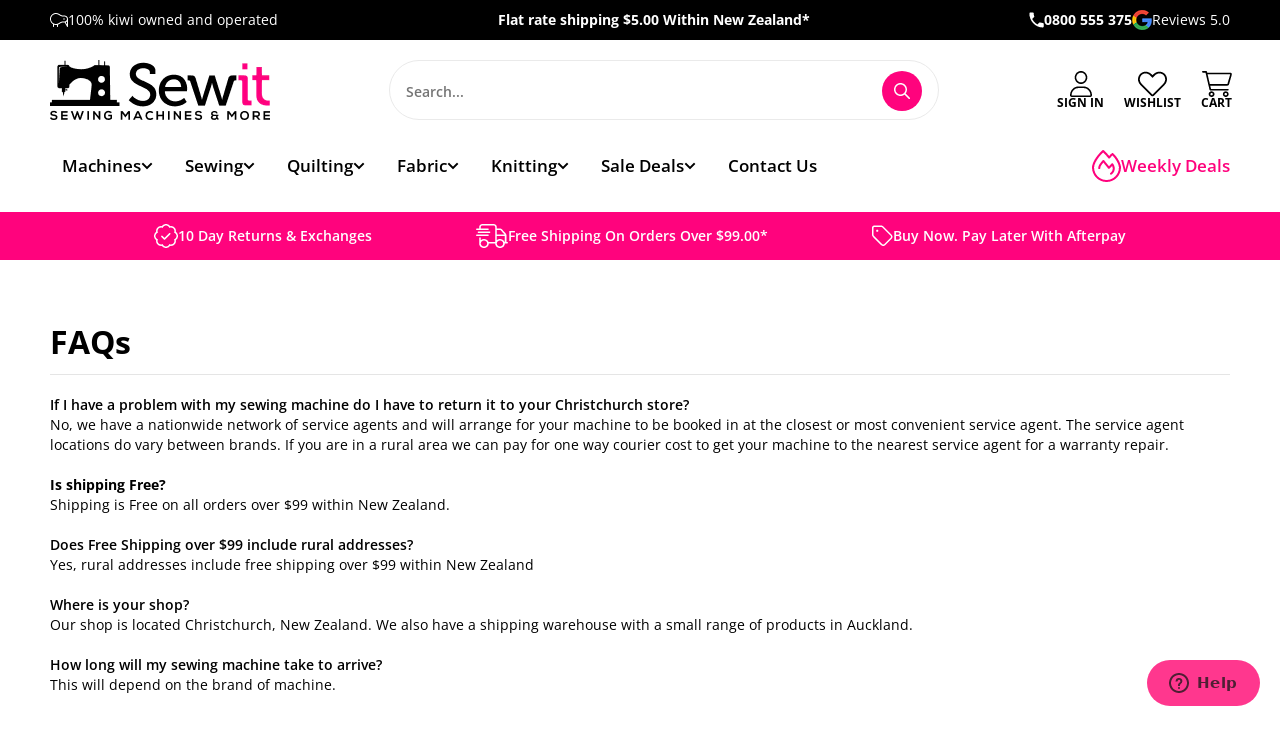

--- FILE ---
content_type: text/html; charset=utf-8
request_url: https://www.sewit.co.nz/pages/faqs
body_size: 56308
content:
<!doctype html>
<html lang="en">
<head>
<meta name="google-site-verification" content="cIs6UFeWHiiwSbZ_Ne8bPWGyYGt3uyodmrnWy2Oagyw" />
<!-- Start of  Zendesk Widget script -->
<script id="ze-snippet" src="https://static.zdassets.com/ekr/snippet.js?key=41d7ea88-6170-41d8-a02d-3110bed39515"> </script>
<!-- End of  Zendesk Widget script -->
  
  <meta charset="utf-8">
  <meta http-equiv="X-UA-Compatible" content="IE=edge">
  <meta name="viewport" content="width=device-width,initial-scale=1">
  <meta name="theme-color" content="#ff037d">
  <link rel="canonical" href="https://www.sewit.co.nz/pages/faqs">

  <link
  rel="stylesheet"
  href="https://unpkg.com/swiper/swiper-bundle.min.css"
/>
  <!-- Swiper JS -->
  <script src="https://unpkg.com/swiper/swiper-bundle.min.js"></script><link rel="shortcut icon" href="//www.sewit.co.nz/cdn/shop/files/favicon_32x32.webp?v=1657494957" type="image/png"><link rel="shortcut icon" href="//www.sewit.co.nz/cdn/shop/files/favicon_32x32.webp?v=1657494957" type="image/png">


<meta property="og:site_name" content="Sew It">
<meta property="og:url" content="https://www.sewit.co.nz/pages/faqs">
<meta property="og:title" content="FAQs">
<meta property="og:type" content="website">
<meta property="og:description" content="If I have a problem with my sewing machine do I have to return it to your Christchurch store? No, we have a nationwide network of service agents and will arrange for your machine to be booked in at the closest or most convenient service agent. The service agent locations do vary between brands. If you are in a rural ar">

<meta name="twitter:site" content="@">
<meta name="twitter:card" content="summary_large_image">
<meta name="twitter:title" content="FAQs">
<meta name="twitter:description" content="If I have a problem with my sewing machine do I have to return it to your Christchurch store? No, we have a nationwide network of service agents and will arrange for your machine to be booked in at the closest or most convenient service agent. The service agent locations do vary between brands. If you are in a rural ar">

<title>FAQs
&ndash; Sew It</title><meta name="description" content="If I have a problem with my sewing machine do I have to return it to your Christchurch store? No, we have a nationwide network of service agents and will arrange for your machine to be booked in at the closest or most convenient service agent. The service agent locations do vary between brands. If you are in a rural ar"><script>
    window.shop_types = ["18 x 1000Mtr Rayon Thread","28mm Blades","45mm Blade","45mm Rotary Blade","45mm Rotary Cutter","45mm Skip Blade","60mm Cutter Blades","60mm Rotary Blade","60mm Rotary Cutter","Accessories Holder","Accessory","Accuquilt","accuquilt machine","Adhesive Tape Measure","Adjustable Concealed Zipper Foot","Adobe Illustrator","Aida Cloth","Air Erasable Marker","Air Erasable Marker Purple","Annie Strap Adjuster","Applicator Wand","Applique Mat","Applique Pins","Applique Teflon Sheet","Awl","Bag","Bag Clip","Bag Hardware","Bag Making Supplies","Bag Pattern","Bag Patterns","Ball Winder","Basket","Basting Glue","Basting Spray","Basting Tape","Batting","Batting Tape","Bias Binding","Bias tape","Bias tape folder","Bias Tape Maker","Bib and Brace Set","Binder","Binding attachment","Blade","Blade Holder","Blanket Binding","Blue Chaco Pen Liner","Bobbin","Bobbin Box","Bobbin Clamps","Bobbin Clips","Bobbin Fill","Bobbin Holder","Bobbin Tension Measure","Bobbin Thread","Bobbin Winder","Bobbin Work Kit","Bobbins","Bodkin","Body Tape","Book","Bookmark","Bra Extender","Bra Extenders","Bra Strap","Bra Strap Retainers","Brother accesories","Buckle","Bulb, Globe","Button","Buttonhole Cutter","Buttonhole Foot","Buttons","Cable Needles","Calligraphy Pens","Canvas Workspace","Carbon Paper","Card Deck","Carry Case","Carry Case/Bag","Chalk","Chalk Hem Marker","Chalk Pen","Chalk Pen - SIlver","Chalk Pencil","Chalk Refil","Chalk Refill","Chalk Wheel","Charm pack","Circular Attachment","Circular Needle Cables","Clear Elastic","Clear grip","Clips","Clothsetter","Clover Tube Maker","Coin Thimble","Colour Remover","Combo","Cotton","Cotton Batting","Cotton Tape","Cotton Yarn","Cover Stitch","Coverseamer","Coverstitch","Creative Grids Ruler","Crochet Gift Set","Crochet Hook","crochet hook case","Crochet Hooks","Crochet Hooks Set","cross stitch","Curtain Hooks","Curtain Tape","Curtain Wire","Curved Safety Pins","Custom crafted zig zag foot","Custom Labels","Cutter","cutting blades","cutting machine","Cutting Mat","D Ring","Darning Egg","Darning Foot","Deep Cut Blade Holder","Denim Thread","Design Collection","Designs","Die","Digitizer Software","Dress Zips","Dressmaker Pins","Dual Duty Thread","Duck Bill Scissors","Dye","Elastic","Elastic - 20mm - Black","Elastic -12mm - White","Elastic 20mm - White","Elastic 6mm - White","Embossing Mat","Embossing Sheets","Embroidery / knitting bag","Embroidery Bobbin","Embroidery Cloth","Embroidery Frame","Embroidery Hoop","Embroidery Hoop 18cm","Embroidery Kit","Embroidery LED Pointer","Embroidery Machine","Embroidery Needles","Embroidery Patterns","Embroidery Scissors","Embroidery Sewing Machine","Embroidery Software","Embroidery Thread","Embroidery Thread Box","Embroidery Thread Pack","Enamel Pin","Even Feed Foot","Extension table","Eyelet and Snap Press","Eyelets","F079AP","Fabric","Fabric Comb","Fabric Dye","Fabric Glue","Fabric Grips","Fabric Labels","Fabric Laminator","Fabric Shaver","Fabric Shaver Blades","Fashion Case","Fastener","Feet","Felt","Finger Sheild","Flexi Ruler","Floor Lamp","Flower Head Pins","Flower Maker","FMQ Foot","Foot","Foot Control","Foot Controller","Frame","Frame Set","Fray Check","Free motion Foot","Free Motion Grip","Free Motion Slider Sheet","Freezer Paper","French Curve Ruler","fusible bias","Fusible Web","Gift Card","Glass Head Pins","Gloves","Glue","Glue Pen","Glue Pen Refill","Glue Stick","Habby","Hand Sewing Needles","Hands Free Magnifier With Light","Hat Elastic Black","Hat Elastic White","Heat Press","Heavy Duty Sewing Machine","Hem Tape","Hemmer","Hemming Guide","Hemming Set","Hemming Tape X 3m - Black","Hemming Tool","Hemming Web - Fusible","Hera Marker","Hexagon Templates","Hole Punch","Hook and Loop - Black","Hook and Loop - White Adhesive","Hooks & Eyes","Hooks and Eyes","Hoop","Hoop and Loop-White","Humper Jumper Clearance Plate","Industrial Coverseamer","Interchangeable Needle Set","Interfacing","Invisible Thread","Invisible Zips","Iron","Iron Cleaner","Iron on Patch","Iron on Patches","Iron On Transfer Pencil","Ironing Board","Ironing Mat","Janome Accessories","Jean Buttons","Jeans Studs","jeans zip","John James Chenille Needles","John James Embroidery/Crewels Needles","John James Household Needles","John James Household Repair Kit","John James Needles","Kanzashi Flower Makers","Kanzashi Flower Makers, Orchid Petal - Large","Kanzashi-Flower-Makers-Gathered-Petal","Kilt Pin","Kilt Pins","Knee Lift","Knit Blockers","Kniting","KnitPro","Knitting","Knitting & Crochet Bowling Bag","Knitting /Crochet Bag","Knitting Accessories","Knitting Cable","Knitting Gauge","Knitting Machine","Knitting needle bag","Knitting Needle Case","Knitting Needle Set","Knitting Needles","knitting pattern","Knitting Patterns","Knitting Spool","knitting wool","Label Tape","Labelling Kit","Labels","Labels and Pen","Lamp","Latch Hook","Layer Cake","Lead","Leather Needle","LED Floor Lamp","Liberty Fabric Clearance","Light","Light Bulb","Light Globe","Lighting","Lint Brush","Lint Remover","Long arm","Longarm","Loop Pressing Bars","Loop Turner","Machine","machine needle","Machine Needles","Machine Parts","Machine Quilting","Machine Quilting Ruler","Magnet","Magnetic Seam Guide","Magnifier","Magnifiers / Lamp","Mannequin","Marker","Marker Pen","Marking Pencils","mat","Meadow Bag","Merino Wool","Mesh Fabric","Metallic Thread","Mini iron","Monofil Thread","Mouse Pad","Mug","Mylar","Needle","Needle craft bucket bag","needle craft cross body bag","Needle Gauge","Needle Grip Thimble","Needle Minder","Needle Point Tracer","Needle Threader","Needles","Non-Roll Elastic Black 12mm x 2mt","Notcher","Nylon Repair Patch","Oil","Olfa 28mm 10PK","Open End Zips","Open Side Thimble","Organiser","Outdoor UV / Waterproof Thread","Overlocker","Overlocker Bag","Overlocker Gathering Foot","Overlocker Threader","Overlocker/Coverseam","Paper","Paper Pieces","Paper Piecing","Paper Piercing Kit","Parts","Patch","Pattern","Pattern Card Roll","Pattern Making Book","Pattern Making Kit","Pattern making pencil","Pattern Punch","Pattern Weight","Pattern Weights","Pellon","Pen","Pen Holder","Pen Refill","Pencil","pencil leads","Pencil Water soluble","Pick","Pin","Pin Bowl","Pin Cushion","Pin Holder","Pinking Shears","Pins","Plastic Fastener Tool","Plastic Fasteners","Plastic Needles","Plastic Tag pins","Point Protector","Point Protectors","Point Turner","Pom Pom Maker","Pom Pom Maker – Extra Large","Power Cord","Press Snap Pink Ring Top","Press Snap Tool","Press Snaps","Presser Foot","Pressing Cloth","Pressing Mat","Pressing Spray","Pressor Foot","Pure Wool","Push-in Bulb Medium","Quilt Backing","Quilt Batting","Quilt Fabric","Quilt frame","Quilt Guide","Quilt Kit","Quilt Pattern","Quilters Clips - Large","Quilters clips - Small","Quiltig Fabric","Quiltign Fabric","Quilting","Quilting abric","Quilting Accessories","Quilting and Embroidery Machine","Quilting Clips","Quilting Fabirc","Quilting Fabric","Quilting Fabrics","Quilting Farbic","Quilting Faric","Quilting Fbabric","Quilting Fbric","Quilting Foot","Quilting Gloves","Quilting Guide","Quilting Kit","Quilting Machine","Quilting Needles","Quilting Pencil","Quilting Pins","Quilting Pins Fine","Quilting Ruler","Quilting Thread","QuiltingFabric","Quiltng Fabric","Quitling Fabric","Qulting Fabric","Rayon Embroidery Thread 18x200Mtr","Rayon Embroidery Thread 40x1000Mtr","Reflective Tape - Orange","Rhinestone Sheets","Rit","Rit Dye","Roller Foot","Rotary Auto Blade","Rotary Blade","Rotary Blade Sharpener","Rotary Blades","Rotary Cutter","Rotary cutter blade","Rotary Cutter Blades","Rotating Cutting Mat","Row Counter","Ruffler","Ruffler Foot","Ruler","Ruler Handle","Ruler Stand","Ruler Work","Safety Pins","Safety Pins - Nickel","Sashiko","Sashiko Square","Sashiko Thread","Sashiko Threads","Scan and cut","Scan N Cut","Scan N Cut Accessories","ScanNCut","ScanNCut Accessories","ScanNcut Blade","ScanNCut Mat","Scissiors","Scissor Sharpener","Scissors","Screw Driver","Screw-in Bulb","Screw-in Machine Bulb","Screwdriver","Seam maker","Seam Presser / Roller","Seam Ripper","Set Square","Sew It","Sew ItBag Pattern","Sew ItQuilting Fabric","Sew ItScissors","Sewing Accessory","Sewing and Embroidery Machine","Sewing Awl","Sewing Basket","Sewing Book","Sewing Box","Sewing Cabinet","Sewing Foot","Sewing Gauge","Sewing kit","Sewing Machine","Sewing Machine Accessories","Sewing Machine Bag","Sewing Machine Feet","Sewing Machine Foot","Sewing Machine Lamp","Sewing Machine Needles","Sewing machines","Sewing Needles","Sewing Thread","Sewing Tool","Sewing/Embroidery machine","Shank","Shears","Shirring Elastic","Side Release Buckle","Silk Thread","Size Label","Skein Winder","Slide Plate","Snag Repair Needle","Snap Dome","Snap Fasteners","Snap Press Blue ring top","Snap Press White ring top","Snap Tool","Snaps","Snaps Jeans","Snips","Sock Yarn","Software","Spool Case","Spool Holder","Spool Huggers","Spool Knitter","Spool Rack","Spool stand","Spray","Square Frame","Stabiliser","Stabilizer","Stabilser","Stamp","Stand","Steam Iron","Steam Press Cover","Stickers","Stitch Dome","Stitch Holder","Stitch Markers","Storage","Storage Bag","Storage Box","Straight stitch foot","Strap Buckle","Strap Buckle 50mm","Strapping","Stuffing","Table Lamp","Tagging Gun","Tailors Ham","Tailors Sleeve Roll","Tape","Tape Maker","Tape Measure","Tearaway","Template","Template Plastic","Templates","Thimble","Thimble Natural Fit Leather - Large","Thimble Natural Fit Leather - Medium","Thimbles","Thread","Thread Box","Thread Colour Card","Thread conditioner","Thread Cutter","Thread Organiser","Thread Pack","Thread Set","Thread Snips","Thread Stand","Threads","Toggles","Tools","Tracing Wheel","Tracing Wheel Serrated - White","Transfer Pen","Transfer Sheet","Triple Knit 12ply Wool","Trolley Bag","Trouser Hook & Bar","Tweezers","Twin Needle","Unpick","USB Pigtail","Vinyl","Vinyl Blade","Vinyl Kit","Walking Foot","Walking Foot S3","Wash Away Quilters Tape","Water Soluble Backing Material","Water soluble stabilizer","Weight","Wide Table","Wide Table FS60X","Wincyette","Wire Pattern Hook","Wonder Clip","Wonder Clips","Wonder Pins","Wooden Yarn Bowl","Wool","Wool Comb","Wool Ironing Mat","Wool Pressing Mat","Wool Swift","Woven Labels","Wrist Pin Cushion","Yarn","Yarn Bobbins","Yarn Guide","Yarn/Wool","Zig Zag Foot","Zip","Zipper","Zipper Foot","Zipper Pull","Zips",];
    window.shop_vendors = ["Accuquilt","Acme","Addi","Adjustoform","Aleene's","Andover","Andover Fabrics","Ashford","Avery","Ay Annie","Babylock","Bernina","Best Press","Beth Grove","Birch","Birch Craft","Birch Habby","Bohin","Broadway","Broadway Yarns","Brother","By Annie","ByAnnie","Bye Annie","Christabelle","Clothworks","Clover","Clover Stitch Dome","CM Designs","Coats","Colonial","CounrtyWide","Countrywide","Craft Co","Craftco","CraftCo Limited","Creative Grid","Creative Grids","Crucci","CT Pub","Cut Loos Press","Cutaway Spunbond","David & Charles","Daylight","Decovil","Dimensions","DMC","Dritz","Elena O'Neill","elite crafts","Elizabeth Studios","Ellen Giggenbach","Elna","Emmaline Bags","F079AP","Fabco","Famore","Fig & Co","Figo Fabric","Figo Fabrics","Finny","Finy","Fiona Clarke","Fiskars","Fraliz","Free Spirit","Frixion","Gingher","Gleener","Groves","Gutermann","Gypsy Quilter","Handi Quilter","HandiQuilter","HarperCollins Publishers","Havels","Hemline","Henry Glass","Herny Glass","HNK","Hobbs","Hobby Gift","Hoffman","Horn","Husqvarna","Husqvarna Viking","Janome","Japanese","Jody Houghton Designs","John Butler","John James","Kaffe Fassett","Kai","Karen Kay Buckley","Katie P","Katie Pertiet","Kearing","Kennard & Kennard","Kimberbell","Kiwiana","KK Fabrics","Klasse","Klasse Pro","Knit Pro","KnitPro","LaMode","LDH","Liberty","Lily","Lyn Mannings","Lynette Anderson","Lynnette Anderson","Machine Service","Madeira","Maderia","Makeower","Maker Valley","Makers Valley","Marathon","Marcus Fabrics","Mary Ellen's","Maywood","McKenna Ryan","Mel Armstrong","Michael Miller","Moda","Morplan","Morris Collection","Morris Creative","Morris Group","Mundial","NDK","Ned Barraud","Nuitex","Nurge","Nutex","Odif","Olfa","Oliso","Opal","Ottlite","P & B Textiles","Pam Damour","Paper Pieces","Patons","Pfaff","Pilot","Pony","Precision Quilting Tools","Prym","Purely Gates","Purl Foundry","QT Fabrics","Quilting Treasures","Rasant","Reader's Digest","Red Hut","Ricoma","Riley Blake","Riley Blake Designs","Rit","Rit Dye","Rober Kaufman","Robert Kaufman","Robison Anton","Rowan","Roxanne","Rozanne","Sallie Tomato","Sanderson","Sashiko","Sassafras Lane","ScanNcut","Schemetz","Schmetz","Seam Fix","Serafil","Seven Berry","Sew Easy","Sew It","Sew Mate","Sewing Supplies","Shepherd","Singer","Speedy Stitcher","Spring Creative","Stewmac","Stof","Sue Daley","Sugar n Cream","SupaFit","Superfit","Superior","Superior Thread","Superior Threads","Susan Wheeler","Suzy Toronto","Taurus","Thread Magic","Tiffanies Treasures","Timeless Treasures","Trendy","Trendy Trim","Trendy Trims","Triumph","Trodat","Tula Pink","Tulip","Tutto","Uni","Uni-ball","Vilene","Vliesofix","William Morris","Windham Fabrics","Winifred Aldrich","WoolFelt","Woolly","Wyndham Fabrics","Xsor","YKK","Zip Zap","Zoje","Zweigart",];
  </script>

  
`<link type="text/css" href="//www.sewit.co.nz/cdn/shop/t/13/assets/vendors@layout.theme.css?v=51924086095311361861709850635" rel="stylesheet"><link type="text/css" href="//www.sewit.co.nz/cdn/shop/t/13/assets/layout.theme.css?v=144966985013691584721744662303" rel="stylesheet"><link type="text/css" href="//www.sewit.co.nz/cdn/shop/t/13/assets/layout.theme.styleLiquid.scss.css?v=75789508706063305271709850635" rel="stylesheet">
  
<script type="text/javascript" src="//www.sewit.co.nz/cdn/shop/t/13/assets/vendors@layout.theme.js?v=25148793976272462271709850635" defer="defer"></script><script type="text/javascript" src="//www.sewit.co.nz/cdn/shop/t/13/assets/layout.theme.js?v=22266790932072769361749152798" defer="defer"></script><link rel="prefetch" href="//www.sewit.co.nz/cdn/shop/t/13/assets/template.collection.js?v=74558661536558888221759706161" as="script"><link rel="prefetch" href="//www.sewit.co.nz/cdn/shop/t/13/assets/template.index.js?v=101270127078910839371709850635" as="script"><script type="text/javascript" src="//www.sewit.co.nz/cdn/shop/t/13/assets/vendors@template.product.js?v=64348679707590984211709850635" defer="defer"></script><link rel="prefetch" href="//www.sewit.co.nz/cdn/shop/t/13/assets/template.product.js?v=103528183528219812841745867044" as="script"><link rel="prefetch" href="//www.sewit.co.nz/cdn/shop/t/13/assets/template.search.js?v=46601129604363159011709850635" as="script">

  <style>
    @font-face {
  font-family: "Open Sans";
  font-weight: 700;
  font-style: normal;
  src: url("//www.sewit.co.nz/cdn/fonts/open_sans/opensans_n7.a9393be1574ea8606c68f4441806b2711d0d13e4.woff2") format("woff2"),
       url("//www.sewit.co.nz/cdn/fonts/open_sans/opensans_n7.7b8af34a6ebf52beb1a4c1d8c73ad6910ec2e553.woff") format("woff");
}

    @font-face {
  font-family: "Open Sans";
  font-weight: 400;
  font-style: normal;
  src: url("//www.sewit.co.nz/cdn/fonts/open_sans/opensans_n4.c32e4d4eca5273f6d4ee95ddf54b5bbb75fc9b61.woff2") format("woff2"),
       url("//www.sewit.co.nz/cdn/fonts/open_sans/opensans_n4.5f3406f8d94162b37bfa232b486ac93ee892406d.woff") format("woff");
}

@font-face {
  font-family: "Open Sans";
  font-weight: 600;
  font-style: normal;
  src: url("//www.sewit.co.nz/cdn/fonts/open_sans/opensans_n6.15aeff3c913c3fe570c19cdfeed14ce10d09fb08.woff2") format("woff2"),
       url("//www.sewit.co.nz/cdn/fonts/open_sans/opensans_n6.14bef14c75f8837a87f70ce22013cb146ee3e9f3.woff") format("woff");
}

    @font-face {
  font-family: "Open Sans";
  font-weight: 600;
  font-style: italic;
  src: url("//www.sewit.co.nz/cdn/fonts/open_sans/opensans_i6.828bbc1b99433eacd7d50c9f0c1bfe16f27b89a3.woff2") format("woff2"),
       url("//www.sewit.co.nz/cdn/fonts/open_sans/opensans_i6.a79e1402e2bbd56b8069014f43ff9c422c30d057.woff") format("woff");
}

@font-face {
  font-family: "Open Sans";
  font-weight: 700;
  font-style: normal;
  src: url("//www.sewit.co.nz/cdn/fonts/open_sans/opensans_n7.a9393be1574ea8606c68f4441806b2711d0d13e4.woff2") format("woff2"),
       url("//www.sewit.co.nz/cdn/fonts/open_sans/opensans_n7.7b8af34a6ebf52beb1a4c1d8c73ad6910ec2e553.woff") format("woff");
}

    @font-face {
  font-family: "Open Sans";
  font-weight: 700;
  font-style: italic;
  src: url("//www.sewit.co.nz/cdn/fonts/open_sans/opensans_i7.916ced2e2ce15f7fcd95d196601a15e7b89ee9a4.woff2") format("woff2"),
       url("//www.sewit.co.nz/cdn/fonts/open_sans/opensans_i7.99a9cff8c86ea65461de497ade3d515a98f8b32a.woff") format("woff");
}


    :root {
      --color-accent: #ff037d;
      --color-body-text: #000000;
      --color-main-background: #fff;
      --color-border: #808080;

      --font-heading: "Open Sans", sans-serif;
      --font-body: "Open Sans", sans-serif;
      --font-body-weight: 400;
      --font-body-style: normal;
      --font-body-bold-weight: 600;
      --font-body-bolder-weight: 700;
    }

    main section:last-of-type {
      margin-bottom: 0;
    }
  </style>

  <script>window.performance && window.performance.mark && window.performance.mark('shopify.content_for_header.start');</script><meta name="google-site-verification" content="CN1YZPxXTDU_XEO9QLQD__hHPbGDjHOL7XlGxROD6Yk">
<meta id="shopify-digital-wallet" name="shopify-digital-wallet" content="/9239586/digital_wallets/dialog">
<meta name="shopify-checkout-api-token" content="ca370f1b2026b15869408b537cc6954b">
<script async="async" src="/checkouts/internal/preloads.js?locale=en-NZ"></script>
<link rel="preconnect" href="https://shop.app" crossorigin="anonymous">
<script async="async" src="https://shop.app/checkouts/internal/preloads.js?locale=en-NZ&shop_id=9239586" crossorigin="anonymous"></script>
<script id="apple-pay-shop-capabilities" type="application/json">{"shopId":9239586,"countryCode":"NZ","currencyCode":"NZD","merchantCapabilities":["supports3DS"],"merchantId":"gid:\/\/shopify\/Shop\/9239586","merchantName":"Sew It","requiredBillingContactFields":["postalAddress","email","phone"],"requiredShippingContactFields":["postalAddress","email","phone"],"shippingType":"shipping","supportedNetworks":["visa","masterCard","amex","jcb"],"total":{"type":"pending","label":"Sew It","amount":"1.00"},"shopifyPaymentsEnabled":true,"supportsSubscriptions":true}</script>
<script id="shopify-features" type="application/json">{"accessToken":"ca370f1b2026b15869408b537cc6954b","betas":["rich-media-storefront-analytics"],"domain":"www.sewit.co.nz","predictiveSearch":true,"shopId":9239586,"locale":"en"}</script>
<script>var Shopify = Shopify || {};
Shopify.shop = "sewit2.myshopify.com";
Shopify.locale = "en";
Shopify.currency = {"active":"NZD","rate":"1.0"};
Shopify.country = "NZ";
Shopify.theme = {"name":"KIWISPROUT LIVE","id":126504271915,"schema_name":"KiwiSprout Starter V3","schema_version":"3.2.1","theme_store_id":null,"role":"main"};
Shopify.theme.handle = "null";
Shopify.theme.style = {"id":null,"handle":null};
Shopify.cdnHost = "www.sewit.co.nz/cdn";
Shopify.routes = Shopify.routes || {};
Shopify.routes.root = "/";</script>
<script type="module">!function(o){(o.Shopify=o.Shopify||{}).modules=!0}(window);</script>
<script>!function(o){function n(){var o=[];function n(){o.push(Array.prototype.slice.apply(arguments))}return n.q=o,n}var t=o.Shopify=o.Shopify||{};t.loadFeatures=n(),t.autoloadFeatures=n()}(window);</script>
<script>
  window.ShopifyPay = window.ShopifyPay || {};
  window.ShopifyPay.apiHost = "shop.app\/pay";
  window.ShopifyPay.redirectState = null;
</script>
<script id="shop-js-analytics" type="application/json">{"pageType":"page"}</script>
<script defer="defer" async type="module" src="//www.sewit.co.nz/cdn/shopifycloud/shop-js/modules/v2/client.init-shop-cart-sync_C5BV16lS.en.esm.js"></script>
<script defer="defer" async type="module" src="//www.sewit.co.nz/cdn/shopifycloud/shop-js/modules/v2/chunk.common_CygWptCX.esm.js"></script>
<script type="module">
  await import("//www.sewit.co.nz/cdn/shopifycloud/shop-js/modules/v2/client.init-shop-cart-sync_C5BV16lS.en.esm.js");
await import("//www.sewit.co.nz/cdn/shopifycloud/shop-js/modules/v2/chunk.common_CygWptCX.esm.js");

  window.Shopify.SignInWithShop?.initShopCartSync?.({"fedCMEnabled":true,"windoidEnabled":true});

</script>
<script>
  window.Shopify = window.Shopify || {};
  if (!window.Shopify.featureAssets) window.Shopify.featureAssets = {};
  window.Shopify.featureAssets['shop-js'] = {"shop-cart-sync":["modules/v2/client.shop-cart-sync_ZFArdW7E.en.esm.js","modules/v2/chunk.common_CygWptCX.esm.js"],"init-fed-cm":["modules/v2/client.init-fed-cm_CmiC4vf6.en.esm.js","modules/v2/chunk.common_CygWptCX.esm.js"],"shop-button":["modules/v2/client.shop-button_tlx5R9nI.en.esm.js","modules/v2/chunk.common_CygWptCX.esm.js"],"shop-cash-offers":["modules/v2/client.shop-cash-offers_DOA2yAJr.en.esm.js","modules/v2/chunk.common_CygWptCX.esm.js","modules/v2/chunk.modal_D71HUcav.esm.js"],"init-windoid":["modules/v2/client.init-windoid_sURxWdc1.en.esm.js","modules/v2/chunk.common_CygWptCX.esm.js"],"shop-toast-manager":["modules/v2/client.shop-toast-manager_ClPi3nE9.en.esm.js","modules/v2/chunk.common_CygWptCX.esm.js"],"init-shop-email-lookup-coordinator":["modules/v2/client.init-shop-email-lookup-coordinator_B8hsDcYM.en.esm.js","modules/v2/chunk.common_CygWptCX.esm.js"],"init-shop-cart-sync":["modules/v2/client.init-shop-cart-sync_C5BV16lS.en.esm.js","modules/v2/chunk.common_CygWptCX.esm.js"],"avatar":["modules/v2/client.avatar_BTnouDA3.en.esm.js"],"pay-button":["modules/v2/client.pay-button_FdsNuTd3.en.esm.js","modules/v2/chunk.common_CygWptCX.esm.js"],"init-customer-accounts":["modules/v2/client.init-customer-accounts_DxDtT_ad.en.esm.js","modules/v2/client.shop-login-button_C5VAVYt1.en.esm.js","modules/v2/chunk.common_CygWptCX.esm.js","modules/v2/chunk.modal_D71HUcav.esm.js"],"init-shop-for-new-customer-accounts":["modules/v2/client.init-shop-for-new-customer-accounts_ChsxoAhi.en.esm.js","modules/v2/client.shop-login-button_C5VAVYt1.en.esm.js","modules/v2/chunk.common_CygWptCX.esm.js","modules/v2/chunk.modal_D71HUcav.esm.js"],"shop-login-button":["modules/v2/client.shop-login-button_C5VAVYt1.en.esm.js","modules/v2/chunk.common_CygWptCX.esm.js","modules/v2/chunk.modal_D71HUcav.esm.js"],"init-customer-accounts-sign-up":["modules/v2/client.init-customer-accounts-sign-up_CPSyQ0Tj.en.esm.js","modules/v2/client.shop-login-button_C5VAVYt1.en.esm.js","modules/v2/chunk.common_CygWptCX.esm.js","modules/v2/chunk.modal_D71HUcav.esm.js"],"shop-follow-button":["modules/v2/client.shop-follow-button_Cva4Ekp9.en.esm.js","modules/v2/chunk.common_CygWptCX.esm.js","modules/v2/chunk.modal_D71HUcav.esm.js"],"checkout-modal":["modules/v2/client.checkout-modal_BPM8l0SH.en.esm.js","modules/v2/chunk.common_CygWptCX.esm.js","modules/v2/chunk.modal_D71HUcav.esm.js"],"lead-capture":["modules/v2/client.lead-capture_Bi8yE_yS.en.esm.js","modules/v2/chunk.common_CygWptCX.esm.js","modules/v2/chunk.modal_D71HUcav.esm.js"],"shop-login":["modules/v2/client.shop-login_D6lNrXab.en.esm.js","modules/v2/chunk.common_CygWptCX.esm.js","modules/v2/chunk.modal_D71HUcav.esm.js"],"payment-terms":["modules/v2/client.payment-terms_CZxnsJam.en.esm.js","modules/v2/chunk.common_CygWptCX.esm.js","modules/v2/chunk.modal_D71HUcav.esm.js"]};
</script>
<script>(function() {
  var isLoaded = false;
  function asyncLoad() {
    if (isLoaded) return;
    isLoaded = true;
    var urls = ["https:\/\/cdn.hextom.com\/js\/quickannouncementbar.js?shop=sewit2.myshopify.com"];
    for (var i = 0; i < urls.length; i++) {
      var s = document.createElement('script');
      s.type = 'text/javascript';
      s.async = true;
      s.src = urls[i];
      var x = document.getElementsByTagName('script')[0];
      x.parentNode.insertBefore(s, x);
    }
  };
  if(window.attachEvent) {
    window.attachEvent('onload', asyncLoad);
  } else {
    window.addEventListener('load', asyncLoad, false);
  }
})();</script>
<script id="__st">var __st={"a":9239586,"offset":46800,"reqid":"ab2b8d8f-71ab-41cc-8f70-d31e2a40552d-1768841810","pageurl":"www.sewit.co.nz\/pages\/faqs","s":"pages-46747156523","u":"8ec78236149a","p":"page","rtyp":"page","rid":46747156523};</script>
<script>window.ShopifyPaypalV4VisibilityTracking = true;</script>
<script id="captcha-bootstrap">!function(){'use strict';const t='contact',e='account',n='new_comment',o=[[t,t],['blogs',n],['comments',n],[t,'customer']],c=[[e,'customer_login'],[e,'guest_login'],[e,'recover_customer_password'],[e,'create_customer']],r=t=>t.map((([t,e])=>`form[action*='/${t}']:not([data-nocaptcha='true']) input[name='form_type'][value='${e}']`)).join(','),a=t=>()=>t?[...document.querySelectorAll(t)].map((t=>t.form)):[];function s(){const t=[...o],e=r(t);return a(e)}const i='password',u='form_key',d=['recaptcha-v3-token','g-recaptcha-response','h-captcha-response',i],f=()=>{try{return window.sessionStorage}catch{return}},m='__shopify_v',_=t=>t.elements[u];function p(t,e,n=!1){try{const o=window.sessionStorage,c=JSON.parse(o.getItem(e)),{data:r}=function(t){const{data:e,action:n}=t;return t[m]||n?{data:e,action:n}:{data:t,action:n}}(c);for(const[e,n]of Object.entries(r))t.elements[e]&&(t.elements[e].value=n);n&&o.removeItem(e)}catch(o){console.error('form repopulation failed',{error:o})}}const l='form_type',E='cptcha';function T(t){t.dataset[E]=!0}const w=window,h=w.document,L='Shopify',v='ce_forms',y='captcha';let A=!1;((t,e)=>{const n=(g='f06e6c50-85a8-45c8-87d0-21a2b65856fe',I='https://cdn.shopify.com/shopifycloud/storefront-forms-hcaptcha/ce_storefront_forms_captcha_hcaptcha.v1.5.2.iife.js',D={infoText:'Protected by hCaptcha',privacyText:'Privacy',termsText:'Terms'},(t,e,n)=>{const o=w[L][v],c=o.bindForm;if(c)return c(t,g,e,D).then(n);var r;o.q.push([[t,g,e,D],n]),r=I,A||(h.body.append(Object.assign(h.createElement('script'),{id:'captcha-provider',async:!0,src:r})),A=!0)});var g,I,D;w[L]=w[L]||{},w[L][v]=w[L][v]||{},w[L][v].q=[],w[L][y]=w[L][y]||{},w[L][y].protect=function(t,e){n(t,void 0,e),T(t)},Object.freeze(w[L][y]),function(t,e,n,w,h,L){const[v,y,A,g]=function(t,e,n){const i=e?o:[],u=t?c:[],d=[...i,...u],f=r(d),m=r(i),_=r(d.filter((([t,e])=>n.includes(e))));return[a(f),a(m),a(_),s()]}(w,h,L),I=t=>{const e=t.target;return e instanceof HTMLFormElement?e:e&&e.form},D=t=>v().includes(t);t.addEventListener('submit',(t=>{const e=I(t);if(!e)return;const n=D(e)&&!e.dataset.hcaptchaBound&&!e.dataset.recaptchaBound,o=_(e),c=g().includes(e)&&(!o||!o.value);(n||c)&&t.preventDefault(),c&&!n&&(function(t){try{if(!f())return;!function(t){const e=f();if(!e)return;const n=_(t);if(!n)return;const o=n.value;o&&e.removeItem(o)}(t);const e=Array.from(Array(32),(()=>Math.random().toString(36)[2])).join('');!function(t,e){_(t)||t.append(Object.assign(document.createElement('input'),{type:'hidden',name:u})),t.elements[u].value=e}(t,e),function(t,e){const n=f();if(!n)return;const o=[...t.querySelectorAll(`input[type='${i}']`)].map((({name:t})=>t)),c=[...d,...o],r={};for(const[a,s]of new FormData(t).entries())c.includes(a)||(r[a]=s);n.setItem(e,JSON.stringify({[m]:1,action:t.action,data:r}))}(t,e)}catch(e){console.error('failed to persist form',e)}}(e),e.submit())}));const S=(t,e)=>{t&&!t.dataset[E]&&(n(t,e.some((e=>e===t))),T(t))};for(const o of['focusin','change'])t.addEventListener(o,(t=>{const e=I(t);D(e)&&S(e,y())}));const B=e.get('form_key'),M=e.get(l),P=B&&M;t.addEventListener('DOMContentLoaded',(()=>{const t=y();if(P)for(const e of t)e.elements[l].value===M&&p(e,B);[...new Set([...A(),...v().filter((t=>'true'===t.dataset.shopifyCaptcha))])].forEach((e=>S(e,t)))}))}(h,new URLSearchParams(w.location.search),n,t,e,['guest_login'])})(!0,!0)}();</script>
<script integrity="sha256-4kQ18oKyAcykRKYeNunJcIwy7WH5gtpwJnB7kiuLZ1E=" data-source-attribution="shopify.loadfeatures" defer="defer" src="//www.sewit.co.nz/cdn/shopifycloud/storefront/assets/storefront/load_feature-a0a9edcb.js" crossorigin="anonymous"></script>
<script crossorigin="anonymous" defer="defer" src="//www.sewit.co.nz/cdn/shopifycloud/storefront/assets/shopify_pay/storefront-65b4c6d7.js?v=20250812"></script>
<script data-source-attribution="shopify.dynamic_checkout.dynamic.init">var Shopify=Shopify||{};Shopify.PaymentButton=Shopify.PaymentButton||{isStorefrontPortableWallets:!0,init:function(){window.Shopify.PaymentButton.init=function(){};var t=document.createElement("script");t.src="https://www.sewit.co.nz/cdn/shopifycloud/portable-wallets/latest/portable-wallets.en.js",t.type="module",document.head.appendChild(t)}};
</script>
<script data-source-attribution="shopify.dynamic_checkout.buyer_consent">
  function portableWalletsHideBuyerConsent(e){var t=document.getElementById("shopify-buyer-consent"),n=document.getElementById("shopify-subscription-policy-button");t&&n&&(t.classList.add("hidden"),t.setAttribute("aria-hidden","true"),n.removeEventListener("click",e))}function portableWalletsShowBuyerConsent(e){var t=document.getElementById("shopify-buyer-consent"),n=document.getElementById("shopify-subscription-policy-button");t&&n&&(t.classList.remove("hidden"),t.removeAttribute("aria-hidden"),n.addEventListener("click",e))}window.Shopify?.PaymentButton&&(window.Shopify.PaymentButton.hideBuyerConsent=portableWalletsHideBuyerConsent,window.Shopify.PaymentButton.showBuyerConsent=portableWalletsShowBuyerConsent);
</script>
<script data-source-attribution="shopify.dynamic_checkout.cart.bootstrap">document.addEventListener("DOMContentLoaded",(function(){function t(){return document.querySelector("shopify-accelerated-checkout-cart, shopify-accelerated-checkout")}if(t())Shopify.PaymentButton.init();else{new MutationObserver((function(e,n){t()&&(Shopify.PaymentButton.init(),n.disconnect())})).observe(document.body,{childList:!0,subtree:!0})}}));
</script>
<link id="shopify-accelerated-checkout-styles" rel="stylesheet" media="screen" href="https://www.sewit.co.nz/cdn/shopifycloud/portable-wallets/latest/accelerated-checkout-backwards-compat.css" crossorigin="anonymous">
<style id="shopify-accelerated-checkout-cart">
        #shopify-buyer-consent {
  margin-top: 1em;
  display: inline-block;
  width: 100%;
}

#shopify-buyer-consent.hidden {
  display: none;
}

#shopify-subscription-policy-button {
  background: none;
  border: none;
  padding: 0;
  text-decoration: underline;
  font-size: inherit;
  cursor: pointer;
}

#shopify-subscription-policy-button::before {
  box-shadow: none;
}

      </style>

<script>window.performance && window.performance.mark && window.performance.mark('shopify.content_for_header.end');</script>
<script src="https://cdn.shopify.com/extensions/019bc2d0-0f91-74d4-a43b-076b6407206d/quick-announcement-bar-prod-97/assets/quickannouncementbar.js" type="text/javascript" defer="defer"></script>
<meta property="og:image" content="https://cdn.shopify.com/s/files/1/0923/9586/files/checkout_logo_2_c6609fc0-5622-415a-9373-edf2d2a028c3.png?height=628&pad_color=fff&v=1630518029&width=1200" />
<meta property="og:image:secure_url" content="https://cdn.shopify.com/s/files/1/0923/9586/files/checkout_logo_2_c6609fc0-5622-415a-9373-edf2d2a028c3.png?height=628&pad_color=fff&v=1630518029&width=1200" />
<meta property="og:image:width" content="1200" />
<meta property="og:image:height" content="628" />
<link href="https://monorail-edge.shopifysvc.com" rel="dns-prefetch">
<script>(function(){if ("sendBeacon" in navigator && "performance" in window) {try {var session_token_from_headers = performance.getEntriesByType('navigation')[0].serverTiming.find(x => x.name == '_s').description;} catch {var session_token_from_headers = undefined;}var session_cookie_matches = document.cookie.match(/_shopify_s=([^;]*)/);var session_token_from_cookie = session_cookie_matches && session_cookie_matches.length === 2 ? session_cookie_matches[1] : "";var session_token = session_token_from_headers || session_token_from_cookie || "";function handle_abandonment_event(e) {var entries = performance.getEntries().filter(function(entry) {return /monorail-edge.shopifysvc.com/.test(entry.name);});if (!window.abandonment_tracked && entries.length === 0) {window.abandonment_tracked = true;var currentMs = Date.now();var navigation_start = performance.timing.navigationStart;var payload = {shop_id: 9239586,url: window.location.href,navigation_start,duration: currentMs - navigation_start,session_token,page_type: "page"};window.navigator.sendBeacon("https://monorail-edge.shopifysvc.com/v1/produce", JSON.stringify({schema_id: "online_store_buyer_site_abandonment/1.1",payload: payload,metadata: {event_created_at_ms: currentMs,event_sent_at_ms: currentMs}}));}}window.addEventListener('pagehide', handle_abandonment_event);}}());</script>
<script id="web-pixels-manager-setup">(function e(e,d,r,n,o){if(void 0===o&&(o={}),!Boolean(null===(a=null===(i=window.Shopify)||void 0===i?void 0:i.analytics)||void 0===a?void 0:a.replayQueue)){var i,a;window.Shopify=window.Shopify||{};var t=window.Shopify;t.analytics=t.analytics||{};var s=t.analytics;s.replayQueue=[],s.publish=function(e,d,r){return s.replayQueue.push([e,d,r]),!0};try{self.performance.mark("wpm:start")}catch(e){}var l=function(){var e={modern:/Edge?\/(1{2}[4-9]|1[2-9]\d|[2-9]\d{2}|\d{4,})\.\d+(\.\d+|)|Firefox\/(1{2}[4-9]|1[2-9]\d|[2-9]\d{2}|\d{4,})\.\d+(\.\d+|)|Chrom(ium|e)\/(9{2}|\d{3,})\.\d+(\.\d+|)|(Maci|X1{2}).+ Version\/(15\.\d+|(1[6-9]|[2-9]\d|\d{3,})\.\d+)([,.]\d+|)( \(\w+\)|)( Mobile\/\w+|) Safari\/|Chrome.+OPR\/(9{2}|\d{3,})\.\d+\.\d+|(CPU[ +]OS|iPhone[ +]OS|CPU[ +]iPhone|CPU IPhone OS|CPU iPad OS)[ +]+(15[._]\d+|(1[6-9]|[2-9]\d|\d{3,})[._]\d+)([._]\d+|)|Android:?[ /-](13[3-9]|1[4-9]\d|[2-9]\d{2}|\d{4,})(\.\d+|)(\.\d+|)|Android.+Firefox\/(13[5-9]|1[4-9]\d|[2-9]\d{2}|\d{4,})\.\d+(\.\d+|)|Android.+Chrom(ium|e)\/(13[3-9]|1[4-9]\d|[2-9]\d{2}|\d{4,})\.\d+(\.\d+|)|SamsungBrowser\/([2-9]\d|\d{3,})\.\d+/,legacy:/Edge?\/(1[6-9]|[2-9]\d|\d{3,})\.\d+(\.\d+|)|Firefox\/(5[4-9]|[6-9]\d|\d{3,})\.\d+(\.\d+|)|Chrom(ium|e)\/(5[1-9]|[6-9]\d|\d{3,})\.\d+(\.\d+|)([\d.]+$|.*Safari\/(?![\d.]+ Edge\/[\d.]+$))|(Maci|X1{2}).+ Version\/(10\.\d+|(1[1-9]|[2-9]\d|\d{3,})\.\d+)([,.]\d+|)( \(\w+\)|)( Mobile\/\w+|) Safari\/|Chrome.+OPR\/(3[89]|[4-9]\d|\d{3,})\.\d+\.\d+|(CPU[ +]OS|iPhone[ +]OS|CPU[ +]iPhone|CPU IPhone OS|CPU iPad OS)[ +]+(10[._]\d+|(1[1-9]|[2-9]\d|\d{3,})[._]\d+)([._]\d+|)|Android:?[ /-](13[3-9]|1[4-9]\d|[2-9]\d{2}|\d{4,})(\.\d+|)(\.\d+|)|Mobile Safari.+OPR\/([89]\d|\d{3,})\.\d+\.\d+|Android.+Firefox\/(13[5-9]|1[4-9]\d|[2-9]\d{2}|\d{4,})\.\d+(\.\d+|)|Android.+Chrom(ium|e)\/(13[3-9]|1[4-9]\d|[2-9]\d{2}|\d{4,})\.\d+(\.\d+|)|Android.+(UC? ?Browser|UCWEB|U3)[ /]?(15\.([5-9]|\d{2,})|(1[6-9]|[2-9]\d|\d{3,})\.\d+)\.\d+|SamsungBrowser\/(5\.\d+|([6-9]|\d{2,})\.\d+)|Android.+MQ{2}Browser\/(14(\.(9|\d{2,})|)|(1[5-9]|[2-9]\d|\d{3,})(\.\d+|))(\.\d+|)|K[Aa][Ii]OS\/(3\.\d+|([4-9]|\d{2,})\.\d+)(\.\d+|)/},d=e.modern,r=e.legacy,n=navigator.userAgent;return n.match(d)?"modern":n.match(r)?"legacy":"unknown"}(),u="modern"===l?"modern":"legacy",c=(null!=n?n:{modern:"",legacy:""})[u],f=function(e){return[e.baseUrl,"/wpm","/b",e.hashVersion,"modern"===e.buildTarget?"m":"l",".js"].join("")}({baseUrl:d,hashVersion:r,buildTarget:u}),m=function(e){var d=e.version,r=e.bundleTarget,n=e.surface,o=e.pageUrl,i=e.monorailEndpoint;return{emit:function(e){var a=e.status,t=e.errorMsg,s=(new Date).getTime(),l=JSON.stringify({metadata:{event_sent_at_ms:s},events:[{schema_id:"web_pixels_manager_load/3.1",payload:{version:d,bundle_target:r,page_url:o,status:a,surface:n,error_msg:t},metadata:{event_created_at_ms:s}}]});if(!i)return console&&console.warn&&console.warn("[Web Pixels Manager] No Monorail endpoint provided, skipping logging."),!1;try{return self.navigator.sendBeacon.bind(self.navigator)(i,l)}catch(e){}var u=new XMLHttpRequest;try{return u.open("POST",i,!0),u.setRequestHeader("Content-Type","text/plain"),u.send(l),!0}catch(e){return console&&console.warn&&console.warn("[Web Pixels Manager] Got an unhandled error while logging to Monorail."),!1}}}}({version:r,bundleTarget:l,surface:e.surface,pageUrl:self.location.href,monorailEndpoint:e.monorailEndpoint});try{o.browserTarget=l,function(e){var d=e.src,r=e.async,n=void 0===r||r,o=e.onload,i=e.onerror,a=e.sri,t=e.scriptDataAttributes,s=void 0===t?{}:t,l=document.createElement("script"),u=document.querySelector("head"),c=document.querySelector("body");if(l.async=n,l.src=d,a&&(l.integrity=a,l.crossOrigin="anonymous"),s)for(var f in s)if(Object.prototype.hasOwnProperty.call(s,f))try{l.dataset[f]=s[f]}catch(e){}if(o&&l.addEventListener("load",o),i&&l.addEventListener("error",i),u)u.appendChild(l);else{if(!c)throw new Error("Did not find a head or body element to append the script");c.appendChild(l)}}({src:f,async:!0,onload:function(){if(!function(){var e,d;return Boolean(null===(d=null===(e=window.Shopify)||void 0===e?void 0:e.analytics)||void 0===d?void 0:d.initialized)}()){var d=window.webPixelsManager.init(e)||void 0;if(d){var r=window.Shopify.analytics;r.replayQueue.forEach((function(e){var r=e[0],n=e[1],o=e[2];d.publishCustomEvent(r,n,o)})),r.replayQueue=[],r.publish=d.publishCustomEvent,r.visitor=d.visitor,r.initialized=!0}}},onerror:function(){return m.emit({status:"failed",errorMsg:"".concat(f," has failed to load")})},sri:function(e){var d=/^sha384-[A-Za-z0-9+/=]+$/;return"string"==typeof e&&d.test(e)}(c)?c:"",scriptDataAttributes:o}),m.emit({status:"loading"})}catch(e){m.emit({status:"failed",errorMsg:(null==e?void 0:e.message)||"Unknown error"})}}})({shopId: 9239586,storefrontBaseUrl: "https://www.sewit.co.nz",extensionsBaseUrl: "https://extensions.shopifycdn.com/cdn/shopifycloud/web-pixels-manager",monorailEndpoint: "https://monorail-edge.shopifysvc.com/unstable/produce_batch",surface: "storefront-renderer",enabledBetaFlags: ["2dca8a86"],webPixelsConfigList: [{"id":"1056833579","configuration":"{\"accountID\":\"VN64Kv\",\"webPixelConfig\":\"eyJlbmFibGVBZGRlZFRvQ2FydEV2ZW50cyI6IHRydWV9\"}","eventPayloadVersion":"v1","runtimeContext":"STRICT","scriptVersion":"524f6c1ee37bacdca7657a665bdca589","type":"APP","apiClientId":123074,"privacyPurposes":["ANALYTICS","MARKETING"],"dataSharingAdjustments":{"protectedCustomerApprovalScopes":["read_customer_address","read_customer_email","read_customer_name","read_customer_personal_data","read_customer_phone"]}},{"id":"290455595","configuration":"{\"config\":\"{\\\"google_tag_ids\\\":[\\\"G-308S6DW15M\\\",\\\"GT-K58DSGF\\\"],\\\"target_country\\\":\\\"NZ\\\",\\\"gtag_events\\\":[{\\\"type\\\":\\\"search\\\",\\\"action_label\\\":\\\"G-308S6DW15M\\\"},{\\\"type\\\":\\\"begin_checkout\\\",\\\"action_label\\\":\\\"G-308S6DW15M\\\"},{\\\"type\\\":\\\"view_item\\\",\\\"action_label\\\":[\\\"G-308S6DW15M\\\",\\\"MC-B4YRRN1YJJ\\\"]},{\\\"type\\\":\\\"purchase\\\",\\\"action_label\\\":[\\\"G-308S6DW15M\\\",\\\"MC-B4YRRN1YJJ\\\"]},{\\\"type\\\":\\\"page_view\\\",\\\"action_label\\\":[\\\"G-308S6DW15M\\\",\\\"MC-B4YRRN1YJJ\\\"]},{\\\"type\\\":\\\"add_payment_info\\\",\\\"action_label\\\":\\\"G-308S6DW15M\\\"},{\\\"type\\\":\\\"add_to_cart\\\",\\\"action_label\\\":\\\"G-308S6DW15M\\\"}],\\\"enable_monitoring_mode\\\":false}\"}","eventPayloadVersion":"v1","runtimeContext":"OPEN","scriptVersion":"b2a88bafab3e21179ed38636efcd8a93","type":"APP","apiClientId":1780363,"privacyPurposes":[],"dataSharingAdjustments":{"protectedCustomerApprovalScopes":["read_customer_address","read_customer_email","read_customer_name","read_customer_personal_data","read_customer_phone"]}},{"id":"125108267","configuration":"{\"pixel_id\":\"778542535903750\",\"pixel_type\":\"facebook_pixel\",\"metaapp_system_user_token\":\"-\"}","eventPayloadVersion":"v1","runtimeContext":"OPEN","scriptVersion":"ca16bc87fe92b6042fbaa3acc2fbdaa6","type":"APP","apiClientId":2329312,"privacyPurposes":["ANALYTICS","MARKETING","SALE_OF_DATA"],"dataSharingAdjustments":{"protectedCustomerApprovalScopes":["read_customer_address","read_customer_email","read_customer_name","read_customer_personal_data","read_customer_phone"]}},{"id":"shopify-app-pixel","configuration":"{}","eventPayloadVersion":"v1","runtimeContext":"STRICT","scriptVersion":"0450","apiClientId":"shopify-pixel","type":"APP","privacyPurposes":["ANALYTICS","MARKETING"]},{"id":"shopify-custom-pixel","eventPayloadVersion":"v1","runtimeContext":"LAX","scriptVersion":"0450","apiClientId":"shopify-pixel","type":"CUSTOM","privacyPurposes":["ANALYTICS","MARKETING"]}],isMerchantRequest: false,initData: {"shop":{"name":"Sew It","paymentSettings":{"currencyCode":"NZD"},"myshopifyDomain":"sewit2.myshopify.com","countryCode":"NZ","storefrontUrl":"https:\/\/www.sewit.co.nz"},"customer":null,"cart":null,"checkout":null,"productVariants":[],"purchasingCompany":null},},"https://www.sewit.co.nz/cdn","fcfee988w5aeb613cpc8e4bc33m6693e112",{"modern":"","legacy":""},{"shopId":"9239586","storefrontBaseUrl":"https:\/\/www.sewit.co.nz","extensionBaseUrl":"https:\/\/extensions.shopifycdn.com\/cdn\/shopifycloud\/web-pixels-manager","surface":"storefront-renderer","enabledBetaFlags":"[\"2dca8a86\"]","isMerchantRequest":"false","hashVersion":"fcfee988w5aeb613cpc8e4bc33m6693e112","publish":"custom","events":"[[\"page_viewed\",{}]]"});</script><script>
  window.ShopifyAnalytics = window.ShopifyAnalytics || {};
  window.ShopifyAnalytics.meta = window.ShopifyAnalytics.meta || {};
  window.ShopifyAnalytics.meta.currency = 'NZD';
  var meta = {"page":{"pageType":"page","resourceType":"page","resourceId":46747156523,"requestId":"ab2b8d8f-71ab-41cc-8f70-d31e2a40552d-1768841810"}};
  for (var attr in meta) {
    window.ShopifyAnalytics.meta[attr] = meta[attr];
  }
</script>
<script class="analytics">
  (function () {
    var customDocumentWrite = function(content) {
      var jquery = null;

      if (window.jQuery) {
        jquery = window.jQuery;
      } else if (window.Checkout && window.Checkout.$) {
        jquery = window.Checkout.$;
      }

      if (jquery) {
        jquery('body').append(content);
      }
    };

    var hasLoggedConversion = function(token) {
      if (token) {
        return document.cookie.indexOf('loggedConversion=' + token) !== -1;
      }
      return false;
    }

    var setCookieIfConversion = function(token) {
      if (token) {
        var twoMonthsFromNow = new Date(Date.now());
        twoMonthsFromNow.setMonth(twoMonthsFromNow.getMonth() + 2);

        document.cookie = 'loggedConversion=' + token + '; expires=' + twoMonthsFromNow;
      }
    }

    var trekkie = window.ShopifyAnalytics.lib = window.trekkie = window.trekkie || [];
    if (trekkie.integrations) {
      return;
    }
    trekkie.methods = [
      'identify',
      'page',
      'ready',
      'track',
      'trackForm',
      'trackLink'
    ];
    trekkie.factory = function(method) {
      return function() {
        var args = Array.prototype.slice.call(arguments);
        args.unshift(method);
        trekkie.push(args);
        return trekkie;
      };
    };
    for (var i = 0; i < trekkie.methods.length; i++) {
      var key = trekkie.methods[i];
      trekkie[key] = trekkie.factory(key);
    }
    trekkie.load = function(config) {
      trekkie.config = config || {};
      trekkie.config.initialDocumentCookie = document.cookie;
      var first = document.getElementsByTagName('script')[0];
      var script = document.createElement('script');
      script.type = 'text/javascript';
      script.onerror = function(e) {
        var scriptFallback = document.createElement('script');
        scriptFallback.type = 'text/javascript';
        scriptFallback.onerror = function(error) {
                var Monorail = {
      produce: function produce(monorailDomain, schemaId, payload) {
        var currentMs = new Date().getTime();
        var event = {
          schema_id: schemaId,
          payload: payload,
          metadata: {
            event_created_at_ms: currentMs,
            event_sent_at_ms: currentMs
          }
        };
        return Monorail.sendRequest("https://" + monorailDomain + "/v1/produce", JSON.stringify(event));
      },
      sendRequest: function sendRequest(endpointUrl, payload) {
        // Try the sendBeacon API
        if (window && window.navigator && typeof window.navigator.sendBeacon === 'function' && typeof window.Blob === 'function' && !Monorail.isIos12()) {
          var blobData = new window.Blob([payload], {
            type: 'text/plain'
          });

          if (window.navigator.sendBeacon(endpointUrl, blobData)) {
            return true;
          } // sendBeacon was not successful

        } // XHR beacon

        var xhr = new XMLHttpRequest();

        try {
          xhr.open('POST', endpointUrl);
          xhr.setRequestHeader('Content-Type', 'text/plain');
          xhr.send(payload);
        } catch (e) {
          console.log(e);
        }

        return false;
      },
      isIos12: function isIos12() {
        return window.navigator.userAgent.lastIndexOf('iPhone; CPU iPhone OS 12_') !== -1 || window.navigator.userAgent.lastIndexOf('iPad; CPU OS 12_') !== -1;
      }
    };
    Monorail.produce('monorail-edge.shopifysvc.com',
      'trekkie_storefront_load_errors/1.1',
      {shop_id: 9239586,
      theme_id: 126504271915,
      app_name: "storefront",
      context_url: window.location.href,
      source_url: "//www.sewit.co.nz/cdn/s/trekkie.storefront.cd680fe47e6c39ca5d5df5f0a32d569bc48c0f27.min.js"});

        };
        scriptFallback.async = true;
        scriptFallback.src = '//www.sewit.co.nz/cdn/s/trekkie.storefront.cd680fe47e6c39ca5d5df5f0a32d569bc48c0f27.min.js';
        first.parentNode.insertBefore(scriptFallback, first);
      };
      script.async = true;
      script.src = '//www.sewit.co.nz/cdn/s/trekkie.storefront.cd680fe47e6c39ca5d5df5f0a32d569bc48c0f27.min.js';
      first.parentNode.insertBefore(script, first);
    };
    trekkie.load(
      {"Trekkie":{"appName":"storefront","development":false,"defaultAttributes":{"shopId":9239586,"isMerchantRequest":null,"themeId":126504271915,"themeCityHash":"11389170800238547649","contentLanguage":"en","currency":"NZD","eventMetadataId":"50138687-63ea-4740-93ce-4b6bbbfbafe5"},"isServerSideCookieWritingEnabled":true,"monorailRegion":"shop_domain","enabledBetaFlags":["65f19447"]},"Session Attribution":{},"S2S":{"facebookCapiEnabled":true,"source":"trekkie-storefront-renderer","apiClientId":580111}}
    );

    var loaded = false;
    trekkie.ready(function() {
      if (loaded) return;
      loaded = true;

      window.ShopifyAnalytics.lib = window.trekkie;

      var originalDocumentWrite = document.write;
      document.write = customDocumentWrite;
      try { window.ShopifyAnalytics.merchantGoogleAnalytics.call(this); } catch(error) {};
      document.write = originalDocumentWrite;

      window.ShopifyAnalytics.lib.page(null,{"pageType":"page","resourceType":"page","resourceId":46747156523,"requestId":"ab2b8d8f-71ab-41cc-8f70-d31e2a40552d-1768841810","shopifyEmitted":true});

      var match = window.location.pathname.match(/checkouts\/(.+)\/(thank_you|post_purchase)/)
      var token = match? match[1]: undefined;
      if (!hasLoggedConversion(token)) {
        setCookieIfConversion(token);
        
      }
    });


        var eventsListenerScript = document.createElement('script');
        eventsListenerScript.async = true;
        eventsListenerScript.src = "//www.sewit.co.nz/cdn/shopifycloud/storefront/assets/shop_events_listener-3da45d37.js";
        document.getElementsByTagName('head')[0].appendChild(eventsListenerScript);

})();</script>
  <script>
  if (!window.ga || (window.ga && typeof window.ga !== 'function')) {
    window.ga = function ga() {
      (window.ga.q = window.ga.q || []).push(arguments);
      if (window.Shopify && window.Shopify.analytics && typeof window.Shopify.analytics.publish === 'function') {
        window.Shopify.analytics.publish("ga_stub_called", {}, {sendTo: "google_osp_migration"});
      }
      console.error("Shopify's Google Analytics stub called with:", Array.from(arguments), "\nSee https://help.shopify.com/manual/promoting-marketing/pixels/pixel-migration#google for more information.");
    };
    if (window.Shopify && window.Shopify.analytics && typeof window.Shopify.analytics.publish === 'function') {
      window.Shopify.analytics.publish("ga_stub_initialized", {}, {sendTo: "google_osp_migration"});
    }
  }
</script>
<script
  defer
  src="https://www.sewit.co.nz/cdn/shopifycloud/perf-kit/shopify-perf-kit-3.0.4.min.js"
  data-application="storefront-renderer"
  data-shop-id="9239586"
  data-render-region="gcp-us-central1"
  data-page-type="page"
  data-theme-instance-id="126504271915"
  data-theme-name="KiwiSprout Starter V3"
  data-theme-version="3.2.1"
  data-monorail-region="shop_domain"
  data-resource-timing-sampling-rate="10"
  data-shs="true"
  data-shs-beacon="true"
  data-shs-export-with-fetch="true"
  data-shs-logs-sample-rate="1"
  data-shs-beacon-endpoint="https://www.sewit.co.nz/api/collect"
></script>
</head>
<body data-customer="" data-customer-hmac="d050264fed35d4afea068cc6053a2e05c2f6e2578e326390d5ef5a339083e759" id="faqs" class="template-page">
  <a class="in-page-link visually-hidden skip-link" href="#MainContent">Skip to content</a>
  <div id="shopify-section-header" class="shopify-section">

<section data-section-id="header" data-section-type="header">

  <div class="topbar">
    <div class="topbar-inner">
      <div class="kiwi-owned">
        <svg width="18" height="14" viewBox="0 0 18 14" fill="none" xmlns="http://www.w3.org/2000/svg">
          <path d="M13.25 6C13.25 5.58437 13.5844 5.25 14 5.25C14.4156 5.25 14.75 5.58437 14.75 6C14.75 6.41563 14.4156 6.75 14 6.75C13.5844 6.75 13.25 6.41563 13.25 6ZM17.0625 13.7437L14.7031 9.49375C14.6344 9.49687 14.5688 9.5 14.5 9.5H12.925C11.6375 9.5 10.4781 10.1969 9.41875 10.9312C8.98438 11.2344 8.50937 11.4781 8 11.6594V13.5C8 13.775 7.775 14 7.5 14C7.225 14 7 13.775 7 13.5V11.9156C6.675 11.9719 6.34062 12 6 12C5.3 12 4.625 11.8813 4 11.6594V13.5C4 13.775 3.775 14 3.5 14C3.225 14 3 13.775 3 13.5V11.1969C1.20656 10.1594 0 8.22188 0 6C0 2.65937 2.68625 0 6 0C7.27187 0 8.45 0.395 9.41875 1.06906C10.4781 1.80375 11.6375 2.5 12.925 2.5H14.5C16.4344 2.5 18 4.06563 18 6V13.5C18 13.7281 17.8469 13.9281 17.625 13.9844C17.3781 14.0406 17.175 13.9406 17.0625 13.7437ZM6 11C7.05937 11 8.04063 10.6719 8.85 10.1094C9.90313 9.37813 11.2937 8.5 12.925 8.5H14.5C15.8813 8.5 17 7.38125 17 6C17 4.61875 15.8813 3.5 14.5 3.5H12.925C11.2937 3.5 9.90313 2.62187 8.85 1.89031C8.04063 1.32906 7.05938 1 5.97188 1C3.2375 1 0.971875 3.2375 0.971875 6C0.971875 8.7625 3.2375 11 5.97188 11H6ZM17 11.5719V8.45C16.6437 8.78438 16.2125 9.09688 15.7281 9.27812L17 11.5719Z" fill="white"/>
        </svg>
        <span>
          100% kiwi owned and operated
        </span>
      </div>
      
        <a href="/pages/shipping-rates" class="message">Flat rate shipping $5.00 Within New Zealand*</a>
      

      <div class="detail">
        <a href="/pages/contact-us" class="phone">
          <svg width="15" height="16" viewBox="0 0 15 16" fill="none" xmlns="http://www.w3.org/2000/svg">
            <path d="M3.24083 6.99167C4.38083 9.35 6.2175 11.275 8.45792 12.4833L10.1996 10.65C10.4133 10.425 10.73 10.35 11.0071 10.45C11.8938 10.7583 12.8517 10.925 13.8333 10.925C14.2688 10.925 14.625 11.3 14.625 11.7583V14.6667C14.625 15.125 14.2688 15.5 13.8333 15.5C6.39958 15.5 0.375 9.15833 0.375 1.33333C0.375 0.875 0.73125 0.5 1.16667 0.5H3.9375C4.37292 0.5 4.72917 0.875 4.72917 1.33333C4.72917 2.375 4.8875 3.375 5.18042 4.30833C5.2675 4.6 5.20417 4.925 4.9825 5.15833L3.24083 6.99167Z" fill="white"/>
          </svg>
          0800 555 375
        </a>
        <a target="_blank" href="https://www.google.com/maps/place/Sew+It/@-43.5436014,172.5281004,15z/data=!4m5!3m4!1s0x0:0x2be791329917a74c!8m2!3d-43.5436014!4d172.5281004">
          <svg width="20" height="20" viewBox="0 0 20 20" fill="none" xmlns="http://www.w3.org/2000/svg" xmlns:xlink="http://www.w3.org/1999/xlink">
            <rect width="20" height="20" fill="url(#pattern0)"/>
            <defs>
            <pattern id="pattern0" patternContentUnits="objectBoundingBox" width="1" height="1">
            <use xlink:href="#image0_403_18801" transform="scale(0.05)"/>
            </pattern>
            <image id="image0_403_18801" width="20" height="20" xlink:href="[data-uri]"/>
            </defs>
            </svg>
            Reviews 5.0 
          </a>
      </div>
    </div>
  </div>
  <header role="banner">
    <div>
      <div data-menu-button class="mobile-button menutoggle">
        <svg class="hamburger" width="24" height="24" viewBox="0 0 24 24" fill="none" xmlns="http://www.w3.org/2000/svg">
          <path d="M2.25 6.25003H21.75V7.75002H2.25V6.25003Z" fill="black"/>
          <path d="M2.25 11.25H21.75V12.75H2.25V11.25Z" fill="black"/>
          <path d="M21.75 16.25H2.25V17.75H21.75V16.25Z" fill="black"/>
          </svg>
        <svg class="x" width="24" height="24" viewBox="0 0 24 24" fill="none" xmlns="http://www.w3.org/2000/svg">
        <path d="M18 6L6 18" stroke="black" stroke-linecap="round" stroke-linejoin="round"/>
        <path d="M6 6L18 18" stroke="black" stroke-linecap="round" stroke-linejoin="round"/>
        </svg>

      </div>

      <div class="landing-icon">
        
          <div class="logo-wrapper">
        
            <a href="/" class="logo">
              <div class="" data-image-wrapper>
  <img class="" loading="lazy" src="//www.sewit.co.nz/cdn/shop/files/Sew_It_Logo_Final_1.png?v=1655168768" alt="">
</div> 
 
     
            </a>
        
          </div>
        
    </div>


    <form class="searchwrapper" action="/search" role="search">
    <input type="hidden" name="type" value="product">
      

      <input data-search autocomplete="off" type="text" placeholder="Search..." name="q" value="" />
      <button type="submit" class="button">
        <svg width="16" height="16" viewBox="0 0 16 16" fill="none" xmlns="http://www.w3.org/2000/svg">
          <path d="M15.753 14.7188L11.5655 10.5312C12.4718 9.42188 12.9718 8.025 12.9718 6.5C12.9718 2.90937 10.0615 0 6.47179 0C2.8821 0 -9.15527e-05 2.91031 -9.15527e-05 6.5C-9.15527e-05 10.0897 2.90992 13 6.47179 13C7.99648 13 9.39523 12.4716 10.503 11.5925L14.6905 15.78C14.8655 15.9281 15.0593 16 15.2499 16C15.4405 16 15.6337 15.9268 15.7802 15.7803C16.0718 15.4875 16.0718 15.0125 15.753 14.7188ZM1.49992 6.5C1.49992 3.74312 3.74304 1.5 6.49992 1.5C9.25679 1.5 11.4999 3.74312 11.4999 6.5C11.4999 9.25688 9.25679 11.5 6.49992 11.5C3.74304 11.5 1.49992 9.25625 1.49992 6.5Z" fill="white"/>
          </svg>

      </button>
    </form>

      <div class="actions">

        <div class="header-actions">
          
            <a href="/account" class="signin">
              <svg width="22" height="26" viewBox="0 0 22 26" fill="none" xmlns="http://www.w3.org/2000/svg">
                <path d="M11 13C14.4719 13 17.2857 10.0897 17.2857 6.5C17.2857 2.91027 14.4719 0 11 0C7.52812 0 4.71429 2.91027 4.71429 6.5C4.71429 10.0897 7.52812 13 11 13ZM11 1.625C13.5997 1.625 15.7143 3.81164 15.7143 6.5C15.7143 9.18785 13.5997 11.375 11 11.375C8.40027 11.375 6.28571 9.18633 6.28571 6.5C6.28571 3.81164 8.40223 1.625 11 1.625ZM13.4897 15.4375H8.51027C3.81121 15.4375 0 19.3781 0 24.2379C0 25.2098 0.762143 25.9985 1.70205 25.9985H20.2989C21.2388 26 22 25.2129 22 24.2379C22 19.3781 18.1893 15.4375 13.4897 15.4375ZM20.296 24.375H1.70205C1.63036 24.375 1.57143 24.3141 1.57143 24.2379C1.57143 20.282 4.68482 17.0625 8.51027 17.0625H13.4848C17.3152 17.0625 20.4286 20.282 20.4286 24.2379C20.4286 24.3141 20.3696 24.375 20.296 24.375Z" fill="black"/>
                </svg>
                <span>
                  
                  Sign in
                  
                </span>
              </a>
          

          <a class="wishlist">
            <svg width="26" height="24" viewBox="0 0 26 24" fill="none" xmlns="http://www.w3.org/2000/svg">
              <path d="M23.4762 2.18449C20.7086 -0.176836 16.5648 0.204532 14.0004 2.85836L13.0005 3.90496L11.9996 2.85836C9.93282 0.718946 5.75352 -0.557695 2.52688 2.18449C-0.665735 4.90078 -0.828235 9.79102 2.02161 12.7363L11.8325 22.8773C12.152 23.2074 12.5836 23.375 12.9949 23.375C13.4139 23.375 13.8242 23.21 14.1416 22.8798L23.9728 12.7337C26.8379 9.79102 26.6652 4.90078 23.4762 2.18449ZM22.816 11.6039L13.0203 21.7551L3.18704 11.6039C1.23856 9.59805 0.832312 5.76406 3.58059 3.42254C6.3629 1.04191 9.63829 2.76898 10.8316 4.00652L13.0025 6.2475L15.1734 4.00652C16.348 2.78777 19.6488 1.06121 22.425 3.42254C25.1621 5.75898 24.7609 9.59297 22.816 11.6039Z" fill="black"/>
              </svg>
              <span>
                Wishlist
              </span>
          </a>
          <div class="nav-cart-wrapper">
            <a href="/cart" class="cart-toggle ">
              <svg width="30" height="26" viewBox="0 0 30 26" fill="none" xmlns="http://www.w3.org/2000/svg">
                <path d="M4.16667 0C4.55573 0 4.89323 0.262539 4.97917 0.632227L5.20833 1.625H28.2187C29.276 1.625 30.1198 2.65332 29.8229 3.68977L27.0104 13.4418C26.8073 14.1426 26.151 14.625 25.4062 14.625H8.23958L9 17.875H25.8333C26.2917 17.875 26.6667 18.2406 26.6667 18.6875C26.6667 19.1344 26.2917 19.5 25.8333 19.5H8.33333C7.94271 19.5 7.60937 19.2359 7.52083 18.8652L3.50156 1.625H0.833333C0.373125 1.625 0 1.26141 0 0.8125C0 0.363797 0.373125 0 0.833333 0H4.16667ZM5.58854 3.25L7.81771 13H25.4062L28.2187 3.25H5.58854ZM6.66667 23.1562C6.66667 21.5871 7.97396 20.3125 9.58333 20.3125C11.1927 20.3125 12.5 21.5871 12.5 23.1562C12.5 24.7254 11.1927 26 9.58333 26C7.97396 26 6.66667 24.7254 6.66667 23.1562ZM9.58333 24.375C10.276 24.375 10.8333 23.8316 10.8333 23.1562C10.8333 22.4809 10.276 21.9375 9.58333 21.9375C8.89062 21.9375 8.33333 22.4809 8.33333 23.1562C8.33333 23.8316 8.89062 24.375 9.58333 24.375ZM26.6667 23.1562C26.6667 24.7254 25.3594 26 23.75 26C22.1406 26 20.8333 24.7254 20.8333 23.1562C20.8333 21.5871 22.1406 20.3125 23.75 20.3125C25.3594 20.3125 26.6667 21.5871 26.6667 23.1562ZM23.75 21.9375C23.0573 21.9375 22.5 22.4809 22.5 23.1562C22.5 23.8316 23.0573 24.375 23.75 24.375C24.4427 24.375 25 23.8316 25 23.1562C25 22.4809 24.4427 21.9375 23.75 21.9375Z" fill="black"/>
                </svg>
              
              <span>
                Cart
              </span>

            </a>
            
            <div data-cart-popup>
              <svg focusable="false" class="icon icon--nav-triangle-borderless" viewBox="0 0 20 9" role="presentation">
                <path d="M.47108938 9c.2694725-.26871321.57077721-.56867841.90388257-.89986354C3.12384116 6.36134886 5.74788116 3.76338565 9.2467995.30653888c.4145057-.4095171 1.0844277-.40860098 1.4977971.00205122L19.4935156 9H.47108938z" fill="#ffffff"></path>
              </svg>
              <div class="cart-inner">
                <div class="header">
                  
                  <span>Your Cart</span>
                  <div class="header-controls">
                    <div data-cart-clear>
                    <svg width="16" height="16" viewBox="0 0 16 16" fill="none" xmlns="http://www.w3.org/2000/svg">
                    <path d="M2 4H3.33333H14" stroke="#53565A" stroke-width="1.33333" stroke-linecap="round" stroke-linejoin="round"/>
                    <path d="M5.33337 4.00001V2.66668C5.33337 2.31305 5.47385 1.97392 5.7239 1.72387C5.97395 1.47382 6.31309 1.33334 6.66671 1.33334H9.33337C9.687 1.33334 10.0261 1.47382 10.2762 1.72387C10.5262 1.97392 10.6667 2.31305 10.6667 2.66668V4.00001M12.6667 4.00001V13.3333C12.6667 13.687 12.5262 14.0261 12.2762 14.2762C12.0261 14.5262 11.687 14.6667 11.3334 14.6667H4.66671C4.31309 14.6667 3.97395 14.5262 3.7239 14.2762C3.47385 14.0261 3.33337 13.687 3.33337 13.3333V4.00001H12.6667Z" stroke="#53565A" stroke-width="1.33333" stroke-linecap="round" stroke-linejoin="round"/>
                    <path d="M6.66663 7.33334V11.3333" stroke="#53565A" stroke-width="1.33333" stroke-linecap="round" stroke-linejoin="round"/>
                    <path d="M9.33337 7.33334V11.3333" stroke="#53565A" stroke-width="1.33333" stroke-linecap="round" stroke-linejoin="round"/>
                    </svg>
                  </div>
                  <div data-cart-button class="closeButton"><svg xmlns="http://www.w3.org/2000/svg" width="24" height="24" viewBox="0 0 24 24" fill="none" stroke="currentColor" stroke-width="2" stroke-linecap="round" stroke-linejoin="round" class="feather feather-x"><line x1="18" y1="6" x2="6" y2="18"></line><line x1="6" y1="6" x2="18" y2="18"></line></svg></div>
                  </div>
                </div>
                
                  <div data-empty-cart><span>Cart is empty</span></div>
                  <form style="display: none;" action="/cart" method="post" novalidate>
                  <div class="cart-header"></div>
                    <div class="info">
                      
                      
                      <p class="subtotal"><span>Subtotal</span><span>$0<sup class="super-script-subtotal" >.00</sup></span></p>
                      <a class="reviewcart" href="/cart">View Cart</a>
                      <button type="submit" name="checkout">
                        <span>Checkout</span>
                        <svg width="12" height="14" viewBox="0 0 12 14" fill="none" xmlns="http://www.w3.org/2000/svg">
                          <path d="M10.7143 6.125H10.0714V4.15625C10.0714 1.86484 8.24464 0 6 0C3.75536 0 1.92857 1.86484 1.92857 4.15625V6.125H1.28571C0.575893 6.125 0 6.71289 0 7.4375V12.6875C0 13.4121 0.575893 14 1.28571 14H10.7143C11.4241 14 12 13.4121 12 12.6875V7.4375C12 6.71289 11.4241 6.125 10.7143 6.125ZM7.92857 6.125H4.07143V4.15625C4.07143 3.0707 4.93661 2.1875 6 2.1875C7.06339 2.1875 7.92857 3.0707 7.92857 4.15625V6.125Z" fill="white"/>
                        </svg>
                      </button>
                    </div>
                  </form>
                
              </div>
              <div data-cart-button class="overlay"></div>
          
            </div>
            
          </div>
        </div>
      </div>


    </div>
  </header>
  <nav role="navigation" aria-label="Main" class="desktop-nav">
    <div>
      <div>
        <ul>
          
            
              <li class="haschildren desktop">
                <a href="/collections/sewing-machines">
                  <span>Machines</span>
                  <svg focusable="false" class="icon icon--arrow-bottom" viewBox="0 0 12 8" role="presentation">
                    <path stroke="currentColor" stroke-width="2" d="M10 2L6 6 2 2" fill="none" stroke-linecap="square"></path>
                  </svg>
                </a>
                
                <div class="megamenu">
                  
                  <svg xmlns="http://www.w3.org/2000/svg" aria-hidden="true" class="icon close-icon" fill="currentcolor" height="24px" viewBox="0 -960 960 960" width="24px">
    
                      <path d="m256-200-56-56 224-224-224-224 56-56 224 224 224-224 56 56-224 224 224 224-56 56-224-224-224 224Z"></path>
                  
              </svg>

                  

                  <div class="normal">
                    <div class="submenu">
                      
                        <ul class="childmenu">
                          <li class="menulabel">
                            <a href="/collections/sewing-machines">Machines</a>
                          </li>
                          
                            <li>
                              <a href="/collections/sewing-machines">
                                <span>All Machines</span>
                              </a>
                            </li>
                          
                            <li>
                              <a href="/collections/sewing-machines">
                                <span>Sewing Machines</span>
                              </a>
                            </li>
                          
                            <li>
                              <a href="/collections/quilting-machines">
                                <span>Quilting Machines</span>
                              </a>
                            </li>
                          
                            <li>
                              <a href="/collections/embroidery-machines">
                                <span>Embroidery Machines</span>
                              </a>
                            </li>
                          
                            <li>
                              <a href="/collections/sewing-overlocker">
                                <span>Overlockers</span>
                              </a>
                            </li>
                          
                            <li>
                              <a href="/collections/coverstitch-machines">
                                <span>Coverstitch Machines</span>
                              </a>
                            </li>
                          
                            <li>
                              <a href="/collections/handi-quilter">
                                <span>Long Arm Machines</span>
                              </a>
                            </li>
                          
                            <li>
                              <a href="/collections/steam-presses-and-irons">
                                <span>Steam Presses and Irons</span>
                              </a>
                            </li>
                          
                            <li>
                              <a href="/collections/ex-demo-and-pre-loved-machines">
                                <span>Ex Demo Machines</span>
                              </a>
                            </li>
                          
                            <li>
                              <a href="/collections/sewing-machine-hot-deals">
                                <span>Machine Deals</span>
                              </a>
                            </li>
                          
                        </ul>
                      
                        <ul class="childmenu">
                          <li class="menulabel">
                            <a href="/collections/sewing-machine-brands">Machine Brands</a>
                          </li>
                          
                            <li>
                              <a href="/collections/singer-sewing-machine">
                                <span>Singer</span>
                              </a>
                            </li>
                          
                            <li>
                              <a href="/collections/brother-machines">
                                <span>Brother</span>
                              </a>
                            </li>
                          
                            <li>
                              <a href="/collections/janome">
                                <span>Janome</span>
                              </a>
                            </li>
                          
                            <li>
                              <a href="/collections/husqvarna-sewing-machines">
                                <span>Husqvarna Viking</span>
                              </a>
                            </li>
                          
                            <li>
                              <a href="/collections/juki-machines">
                                <span>Juki</span>
                              </a>
                            </li>
                          
                            <li>
                              <a href="/collections/elna">
                                <span>Elna</span>
                              </a>
                            </li>
                          
                            <li>
                              <a href="/collections/pfaff-machines">
                                <span>Pfaff</span>
                              </a>
                            </li>
                          
                            <li>
                              <a href="/collections/babylock-machines">
                                <span>Babylock</span>
                              </a>
                            </li>
                          
                        </ul>
                      
                    </div>
                  
                    
                    
                    
                    
                    
                  
                  </div>
                </div>
                
              </li>
             
          
            
              <li class="haschildren desktop">
                <a href="/collections/sewing">
                  <span>Sewing</span>
                  <svg focusable="false" class="icon icon--arrow-bottom" viewBox="0 0 12 8" role="presentation">
                    <path stroke="currentColor" stroke-width="2" d="M10 2L6 6 2 2" fill="none" stroke-linecap="square"></path>
                  </svg>
                </a>
                
                <div class="megamenu">
                  
                  <svg xmlns="http://www.w3.org/2000/svg" aria-hidden="true" class="icon close-icon" fill="currentcolor" height="24px" viewBox="0 -960 960 960" width="24px">
    
                      <path d="m256-200-56-56 224-224-224-224 56-56 224 224 224-224 56 56-224 224 224 224-56 56-224-224-224 224Z"></path>
                  
              </svg>

                  

                  <div class="normal">
                    <div class="submenu">
                      
                        <ul class="childmenu">
                          <li class="menulabel">
                            <a href="/collections/new-products">New Products</a>
                          </li>
                          
                        </ul>
                      
                        <ul class="childmenu">
                          <li class="menulabel">
                            <a href="/collections/sewing-tools-accessories">Shop By Brand</a>
                          </li>
                          
                            <li>
                              <a href="/collections/singer-accessories">
                                <span>Singer Accessories</span>
                              </a>
                            </li>
                          
                            <li>
                              <a href="/collections/janome-accessories">
                                <span>Janome Accessories</span>
                              </a>
                            </li>
                          
                            <li>
                              <a href="/collections/brother-accessories-1">
                                <span>Brother Accessories</span>
                              </a>
                            </li>
                          
                            <li>
                              <a href="/collections/elna-accessories">
                                <span>Elna Accessories</span>
                              </a>
                            </li>
                          
                            <li>
                              <a href="/collections/husqvarna-accessories-1">
                                <span>Husqvarna Accessories</span>
                              </a>
                            </li>
                          
                            <li>
                              <a href="/collections/pfaff-accessories">
                                <span>Pfaff Accessories</span>
                              </a>
                            </li>
                          
                        </ul>
                      
                        <ul class="childmenu">
                          <li class="menulabel">
                            <a href="/collections/sewing-tools-accessories">Tools and Accessories</a>
                          </li>
                          
                            <li>
                              <a href="/collections/sewing-scissors">
                                <span>Scissors & Snips</span>
                              </a>
                            </li>
                          
                            <li>
                              <a href="/collections/chalk-and-marker-pens">
                                <span>Chalk & Marking Tools</span>
                              </a>
                            </li>
                          
                            <li>
                              <a href="/collections/pins-and-clips">
                                <span>Pins & Clips</span>
                              </a>
                            </li>
                          
                            <li>
                              <a href="/collections/needles">
                                <span>Needles</span>
                              </a>
                            </li>
                          
                            <li>
                              <a href="/collections/measuring-tools">
                                <span>Measuring Tools</span>
                              </a>
                            </li>
                          
                            <li>
                              <a href="/collections/seam-rippers">
                                <span>Seam Rippers & Buttonhole Tools</span>
                              </a>
                            </li>
                          
                            <li>
                              <a href="/collections/pressing-tools">
                                <span>Pressing Tools</span>
                              </a>
                            </li>
                          
                            <li>
                              <a href="/collections/bias-binding-tools">
                                <span>Bias Binding Tools</span>
                              </a>
                            </li>
                          
                            <li>
                              <a href="/collections/thimbles">
                                <span>Thimbles</span>
                              </a>
                            </li>
                          
                        </ul>
                      
                        <ul class="childmenu">
                          <li class="menulabel">
                            <a href="/collections/haberdashery">Haberdashery</a>
                          </li>
                          
                            <li>
                              <a href="/collections/buttons">
                                <span>Buttons</span>
                              </a>
                            </li>
                          
                            <li>
                              <a href="/collections/ykk-zips">
                                <span>Zips</span>
                              </a>
                            </li>
                          
                            <li>
                              <a href="/collections/snaps-and-fasteners">
                                <span>Snaps & Fasteners</span>
                              </a>
                            </li>
                          
                            <li>
                              <a href="/collections/elastic">
                                <span>Elastic</span>
                              </a>
                            </li>
                          
                            <li>
                              <a href="/collections/bias-binding">
                                <span>Bias Binding</span>
                              </a>
                            </li>
                          
                            <li>
                              <a href="/collections/interfacing">
                                <span>Interfacing</span>
                              </a>
                            </li>
                          
                        </ul>
                      
                        <ul class="childmenu">
                          <li class="menulabel">
                            <a href="/collections/thread">Thread</a>
                          </li>
                          
                            <li>
                              <a href="/collections/all-purpose-sewing-thread">
                                <span>Sewing Thread</span>
                              </a>
                            </li>
                          
                            <li>
                              <a href="/collections/quilting-thread">
                                <span>Quilting threads</span>
                              </a>
                            </li>
                          
                            <li>
                              <a href="/collections/embroidery-thread">
                                <span>Embroidery Thread</span>
                              </a>
                            </li>
                          
                            <li>
                              <a href="/collections/overlocker-thread">
                                <span>Overlocker Thread</span>
                              </a>
                            </li>
                          
                            <li>
                              <a href="/collections/top-stitching-and-heavy-duty-thread">
                                <span>Top Stitching & Heavy Duty Thread</span>
                              </a>
                            </li>
                          
                            <li>
                              <a href="/collections/specialty-thread">
                                <span>Specialty Thread</span>
                              </a>
                            </li>
                          
                        </ul>
                      
                        <ul class="childmenu">
                          <li class="menulabel">
                            <a href="/collections/pattern-making">Pattern Drafting</a>
                          </li>
                          
                            <li>
                              <a href="/collections/pattern-making-tools-accessories">
                                <span>Pattern Drafting Tools</span>
                              </a>
                            </li>
                          
                            <li>
                              <a href="/collections/pattern-making-kits">
                                <span>Pattern Drafting Kits</span>
                              </a>
                            </li>
                          
                        </ul>
                      
                        <ul class="childmenu">
                          <li class="menulabel">
                            <a href="/collections/embroidery">Embroidery</a>
                          </li>
                          
                            <li>
                              <a href="/collections/embroidery-tools">
                                <span>Embroidery Tools</span>
                              </a>
                            </li>
                          
                            <li>
                              <a href="/collections/hand-embroidery">
                                <span>Hand Embroidery</span>
                              </a>
                            </li>
                          
                            <li>
                              <a href="/collections/embroidery-thread">
                                <span>Embroidery Thread</span>
                              </a>
                            </li>
                          
                            <li>
                              <a href="/collections/embroidery-kits">
                                <span>Embroidery & Cross Stitch Kits</span>
                              </a>
                            </li>
                          
                            <li>
                              <a href="/collections/sashiko-embroidery">
                                <span>Sashiko Embroidery</span>
                              </a>
                            </li>
                          
                        </ul>
                      
                        <ul class="childmenu">
                          <li class="menulabel">
                            <a href="/collections/storage">Storage</a>
                          </li>
                          
                            <li>
                              <a href="/collections/bags-and-cases">
                                <span>Bags & Baskets</span>
                              </a>
                            </li>
                          
                        </ul>
                      
                        <ul class="childmenu">
                          <li class="menulabel">
                            <a href="/collections/bag-making-supplies">Bag Making</a>
                          </li>
                          
                            <li>
                              <a href="/collections/patterns-byannie">
                                <span>Bag Patterns By Annie</span>
                              </a>
                            </li>
                          
                            <li>
                              <a href="/collections/bag-hardware">
                                <span>Bag Hardware</span>
                              </a>
                            </li>
                          
                        </ul>
                      
                        <ul class="childmenu">
                          <li class="menulabel">
                            <a href="/collections/lamps-and-lighting">Lighting</a>
                          </li>
                          
                        </ul>
                      
                        <ul class="childmenu">
                          <li class="menulabel">
                            <a href="/collections/mannequins">Mannequins</a>
                          </li>
                          
                        </ul>
                      
                        <ul class="childmenu">
                          <li class="menulabel">
                            <a href="/collections/sewing-fabric-dye">Fabric Dye</a>
                          </li>
                          
                        </ul>
                      
                        <ul class="childmenu">
                          <li class="menulabel">
                            <a href="/collections/books">Books</a>
                          </li>
                          
                        </ul>
                      
                        <ul class="childmenu">
                          <li class="menulabel">
                            <a href="/collections/sewing-themed-gift-ideas">Gift Ideas</a>
                          </li>
                          
                        </ul>
                      
                    </div>
                  
                    
                    
                    
                    
                    
                  
                  </div>
                </div>
                
              </li>
             
          
            
              <li class="haschildren desktop">
                <a href="/collections/quilting">
                  <span>Quilting</span>
                  <svg focusable="false" class="icon icon--arrow-bottom" viewBox="0 0 12 8" role="presentation">
                    <path stroke="currentColor" stroke-width="2" d="M10 2L6 6 2 2" fill="none" stroke-linecap="square"></path>
                  </svg>
                </a>
                
                <div class="megamenu">
                  
                  <svg xmlns="http://www.w3.org/2000/svg" aria-hidden="true" class="icon close-icon" fill="currentcolor" height="24px" viewBox="0 -960 960 960" width="24px">
    
                      <path d="m256-200-56-56 224-224-224-224 56-56 224 224 224-224 56 56-224 224 224 224-56 56-224-224-224 224Z"></path>
                  
              </svg>

                  

                  <div class="normal">
                    <div class="submenu">
                      
                        <ul class="childmenu">
                          <li class="menulabel">
                            <a href="/collections/quilting-tools-accessories">Quilting Tools &  Accessories</a>
                          </li>
                          
                            <li>
                              <a href="/collections/quilting-kits">
                                <span>Quilting Kits</span>
                              </a>
                            </li>
                          
                            <li>
                              <a href="/collections/quilting-cutting-mats">
                                <span>Cutting Mats</span>
                              </a>
                            </li>
                          
                            <li>
                              <a href="/collections/quilting-rotary-cutters">
                                <span>Rotary Cutters & Blades</span>
                              </a>
                            </li>
                          
                            <li>
                              <a href="/collections/quilting-thread">
                                <span>Quilting Thread</span>
                              </a>
                            </li>
                          
                            <li>
                              <a href="/collections/quilting-clips">
                                <span>Quilting Clips</span>
                              </a>
                            </li>
                          
                            <li>
                              <a href="/collections/quilting-pressing-tools">
                                <span>Quilting Pressing tools</span>
                              </a>
                            </li>
                          
                            <li>
                              <a href="/collections/free-motion-quilting-tools">
                                <span>Free-motion Quilting Tools</span>
                              </a>
                            </li>
                          
                            <li>
                              <a href="/collections/applique">
                                <span>Applique </span>
                              </a>
                            </li>
                          
                            <li>
                              <a href="/collections/adhesives">
                                <span>Adhesives</span>
                              </a>
                            </li>
                          
                            <li>
                              <a href="/collections/paper-piecing">
                                <span>Paper Piecing </span>
                              </a>
                            </li>
                          
                        </ul>
                      
                        <ul class="childmenu">
                          <li class="menulabel">
                            <a href="/collections/quilting-rulers">Rulers</a>
                          </li>
                          
                            <li>
                              <a href="/collections/quilting-rulers">
                                <span>Quilting Rulers</span>
                              </a>
                            </li>
                          
                            <li>
                              <a href="/collections/creative-grids-rulers">
                                <span>Creative Grids Rulers</span>
                              </a>
                            </li>
                          
                            <li>
                              <a href="/collections/machine-quilting-rulers">
                                <span>Machine Quilting Rulers</span>
                              </a>
                            </li>
                          
                        </ul>
                      
                        <ul class="childmenu">
                          <li class="menulabel">
                            <a href="/collections/accuquilt">Accuquilt Cutting Machines</a>
                          </li>
                          
                        </ul>
                      
                    </div>
                  
                    
                    
                    
                    
                    
                  
                  </div>
                </div>
                
              </li>
             
          
            
              <li class="haschildren desktop">
                <a href="/collections/fabric">
                  <span>Fabric</span>
                  <svg focusable="false" class="icon icon--arrow-bottom" viewBox="0 0 12 8" role="presentation">
                    <path stroke="currentColor" stroke-width="2" d="M10 2L6 6 2 2" fill="none" stroke-linecap="square"></path>
                  </svg>
                </a>
                
                <div class="megamenu">
                  
                  <svg xmlns="http://www.w3.org/2000/svg" aria-hidden="true" class="icon close-icon" fill="currentcolor" height="24px" viewBox="0 -960 960 960" width="24px">
    
                      <path d="m256-200-56-56 224-224-224-224 56-56 224 224 224-224 56 56-224 224 224 224-56 56-224-224-224 224Z"></path>
                  
              </svg>

                  

                  <div class="normal">
                    <div class="submenu">
                      
                        <ul class="childmenu">
                          <li class="menulabel">
                            <a href="/collections/fabric">All Fabric</a>
                          </li>
                          
                            <li>
                              <a href="/collections/new-fabrics">
                                <span>New Fabrics</span>
                              </a>
                            </li>
                          
                            <li>
                              <a href="/collections/pre-cuts">
                                <span>Pre-Cuts</span>
                              </a>
                            </li>
                          
                            <li>
                              <a href="/collections/panels">
                                <span>Panels</span>
                              </a>
                            </li>
                          
                            <li>
                              <a href="/collections/plains-and-blenders">
                                <span>Plains & Blenders</span>
                              </a>
                            </li>
                          
                            <li>
                              <a href="/collections/batiks">
                                <span>Batiks</span>
                              </a>
                            </li>
                          
                            <li>
                              <a href="/collections/christmas-fabric">
                                <span>Christmas Fabrics</span>
                              </a>
                            </li>
                          
                            <li>
                              <a href="/collections/kiwiana">
                                <span>Kiwiana</span>
                              </a>
                            </li>
                          
                            <li>
                              <a href="/collections/quilt-backing">
                                <span>Quilt Backing</span>
                              </a>
                            </li>
                          
                            <li>
                              <a href="/collections/quilt-batting">
                                <span>Quilt Batting</span>
                              </a>
                            </li>
                          
                            <li>
                              <a href="/collections/clearance-fabrics">
                                <span>Clearance Fabrics</span>
                              </a>
                            </li>
                          
                            <li>
                              <a href="/collections/felt">
                                <span>Felt</span>
                              </a>
                            </li>
                          
                            <li>
                              <a href="/collections/stabilisers">
                                <span>Stabilisers and Interfacing</span>
                              </a>
                            </li>
                          
                        </ul>
                      
                        <ul class="childmenu">
                          <li class="menulabel">
                            <a href="/collections/prints-and-patterns">Prints and Patterns</a>
                          </li>
                          
                            <li>
                              <a href="/collections/licensed-prints">
                                <span>Licensed Prints</span>
                              </a>
                            </li>
                          
                            <li>
                              <a href="/collections/holidays-celebrations">
                                <span>Holidays & Celebrations</span>
                              </a>
                            </li>
                          
                            <li>
                              <a href="/collections/spots-stripes-checks">
                                <span>Spots, Stripes & Checks</span>
                              </a>
                            </li>
                          
                            <li>
                              <a href="/collections/floral-designs">
                                <span>Floral Designs</span>
                              </a>
                            </li>
                          
                            <li>
                              <a href="/collections/classic-styles">
                                <span>Ditsy Prints</span>
                              </a>
                            </li>
                          
                            <li>
                              <a href="/collections/autumnal-dreams">
                                <span>Autumnal Dreams</span>
                              </a>
                            </li>
                          
                            <li>
                              <a href="/collections/abstract-prints">
                                <span>Abstract Prints</span>
                              </a>
                            </li>
                          
                            <li>
                              <a href="/collections/retro-designs">
                                <span>Vintage Prints</span>
                              </a>
                            </li>
                          
                            <li>
                              <a href="/collections/into-the-woods">
                                <span>Into the Woods</span>
                              </a>
                            </li>
                          
                            <li>
                              <a href="/collections/fairies">
                                <span>Fairy Garden</span>
                              </a>
                            </li>
                          
                            <li>
                              <a href="/collections/on-the-farm">
                                <span>On the Farm</span>
                              </a>
                            </li>
                          
                            <li>
                              <a href="/collections/for-the-boys">
                                <span>For the Boys</span>
                              </a>
                            </li>
                          
                            <li>
                              <a href="/collections/planes-trains-automobiles">
                                <span>Planes, Trains & Automobiles</span>
                              </a>
                            </li>
                          
                            <li>
                              <a href="/collections/animal-antics">
                                <span>Animal Antics</span>
                              </a>
                            </li>
                          
                            <li>
                              <a href="/collections/in-the-jungle">
                                <span>In the Jungle</span>
                              </a>
                            </li>
                          
                            <li>
                              <a href="/collections/sewing-and-craft-designs">
                                <span>Sewing and Craft Designs</span>
                              </a>
                            </li>
                          
                            <li>
                              <a href="/collections/in-the-garden">
                                <span>In the Garden</span>
                              </a>
                            </li>
                          
                            <li>
                              <a href="/collections/travel-time">
                                <span>Travel Time</span>
                              </a>
                            </li>
                          
                        </ul>
                      
                        <ul class="childmenu">
                          <li class="menulabel">
                            <a href="/collections/childrens-deisgns">Children's Prints</a>
                          </li>
                          
                            <li>
                              <a href="/collections/peter-rabbit">
                                <span>Peter Rabbit</span>
                              </a>
                            </li>
                          
                            <li>
                              <a href="/collections/comics-cartoons">
                                <span>Comics and Cartoons</span>
                              </a>
                            </li>
                          
                            <li>
                              <a href="/collections/fairies">
                                <span>Fairy Garden</span>
                              </a>
                            </li>
                          
                            <li>
                              <a href="/collections/nursery-prints-1">
                                <span>Nursery Prints</span>
                              </a>
                            </li>
                          
                            <li>
                              <a href="/collections/nursery-prints">
                                <span>Safari</span>
                              </a>
                            </li>
                          
                        </ul>
                      
                        <ul class="childmenu">
                          <li class="menulabel">
                            <a href="/collections/shop-by-designer">Shop by Designer</a>
                          </li>
                          
                            <li>
                              <a href="/collections/kaffe-fassett">
                                <span>Kaffe Fassett</span>
                              </a>
                            </li>
                          
                            <li>
                              <a href="/collections/tula-pink-fabrics">
                                <span>Tula Pink</span>
                              </a>
                            </li>
                          
                            <li>
                              <a href="/collections/anna-maria-horner">
                                <span>Anna Maria Horner</span>
                              </a>
                            </li>
                          
                            <li>
                              <a href="/collections/liberty-fabrics">
                                <span>Liberty</span>
                              </a>
                            </li>
                          
                            <li>
                              <a href="/collections/french-general">
                                <span>French General</span>
                              </a>
                            </li>
                          
                        </ul>
                      
                    </div>
                  
                    
                    
                    
                    
                    
                  
                  </div>
                </div>
                
              </li>
             
          
            
              <li class="haschildren desktop">
                <a href="/collections/knitting">
                  <span>Knitting</span>
                  <svg focusable="false" class="icon icon--arrow-bottom" viewBox="0 0 12 8" role="presentation">
                    <path stroke="currentColor" stroke-width="2" d="M10 2L6 6 2 2" fill="none" stroke-linecap="square"></path>
                  </svg>
                </a>
                
                <div class="megamenu">
                  
                  <svg xmlns="http://www.w3.org/2000/svg" aria-hidden="true" class="icon close-icon" fill="currentcolor" height="24px" viewBox="0 -960 960 960" width="24px">
    
                      <path d="m256-200-56-56 224-224-224-224 56-56 224 224 224-224 56 56-224 224 224 224-56 56-224-224-224 224Z"></path>
                  
              </svg>

                  

                  <div class="normal">
                    <div class="submenu">
                      
                        <ul class="childmenu">
                          <li class="menulabel">
                            <a href="/collections/wool">Wool</a>
                          </li>
                          
                            <li>
                              <a href="/collections/wool">
                                <span>All Wool</span>
                              </a>
                            </li>
                          
                            <li>
                              <a href="/collections/4-ply">
                                <span>4 Ply</span>
                              </a>
                            </li>
                          
                            <li>
                              <a href="/collections/8-ply">
                                <span>8 Ply</span>
                              </a>
                            </li>
                          
                            <li>
                              <a href="/collections/chunky-wool">
                                <span>Chunky Wool</span>
                              </a>
                            </li>
                          
                        </ul>
                      
                        <ul class="childmenu">
                          <li class="menulabel">
                            <a href="/collections/knitting">Knitting</a>
                          </li>
                          
                            <li>
                              <a href="/collections/knitting-needles">
                                <span>Knitting Needles</span>
                              </a>
                            </li>
                          
                            <li>
                              <a href="/collections/knitting-accessories">
                                <span>Knitting Accessories</span>
                              </a>
                            </li>
                          
                            <li>
                              <a href="/collections/bags-and-cases">
                                <span>Bags & Baskets</span>
                              </a>
                            </li>
                          
                            <li>
                              <a href="/collections/knitting-and-crochet-books">
                                <span>Knitting & Crochet Books</span>
                              </a>
                            </li>
                          
                        </ul>
                      
                        <ul class="childmenu">
                          <li class="menulabel">
                            <a href="/collections/crochet">Crochet</a>
                          </li>
                          
                            <li>
                              <a href="/collections/crochet-hooks">
                                <span>Crochet Hooks</span>
                              </a>
                            </li>
                          
                            <li>
                              <a href="/collections/knitting-and-crochet-books">
                                <span>Knitting & Crochet Books</span>
                              </a>
                            </li>
                          
                        </ul>
                      
                        <ul class="childmenu">
                          <li class="menulabel">
                            <a href="/collections/knitting-patterns">Knitting Patterns</a>
                          </li>
                          
                            <li>
                              <a href="/collections/womens-knitting-patterns">
                                <span>Women's Knitting Patterns</span>
                              </a>
                            </li>
                          
                            <li>
                              <a href="/collections/mens-knitting-patterns">
                                <span>Men's Knitting Patterns</span>
                              </a>
                            </li>
                          
                            <li>
                              <a href="/collections/childrens-knitting-patterns">
                                <span>Children's Knitting Patterns</span>
                              </a>
                            </li>
                          
                        </ul>
                      
                    </div>
                  
                    
                    
                    
                    
                    
                  
                  </div>
                </div>
                
              </li>
             
          
            
              <li class="haschildren desktop">
                <a href="/collections/sewing-machine-hot-deals">
                  <span>Sale Deals</span>
                  <svg focusable="false" class="icon icon--arrow-bottom" viewBox="0 0 12 8" role="presentation">
                    <path stroke="currentColor" stroke-width="2" d="M10 2L6 6 2 2" fill="none" stroke-linecap="square"></path>
                  </svg>
                </a>
                
                <div class="megamenu">
                  
                  <svg xmlns="http://www.w3.org/2000/svg" aria-hidden="true" class="icon close-icon" fill="currentcolor" height="24px" viewBox="0 -960 960 960" width="24px">
    
                      <path d="m256-200-56-56 224-224-224-224 56-56 224 224 224-224 56 56-224 224 224 224-56 56-224-224-224 224Z"></path>
                  
              </svg>

                  

                  <div class="megamenu_promos">
                    <div class="submenu">
                      
                        <ul class="childmenu">
                          <li class="menulabel">
                            <a href="/collections/sewing-machine-hot-deals">Other Sales</a>
                          </li>
                          
                            <li>
                              <a href="/collections/clearance-fabrics-1">
                                <span>Clearance Fabric</span>
                              </a>
                            </li>
                          
                            <li>
                              <a href="/collections/sewing-machine-hot-deals">
                                <span>Sewing Machine Hot Deals</span>
                              </a>
                            </li>
                          
                        </ul>
                      
                    </div>
                  
                    
                    
                    
                    
                      
                      
                        <div class="promos">
                          <a href="https://www.sewit.co.nz/collections/clearance-fabrics-1">
                            <div class="" data-image-wrapper>
  <img class="" loading="lazy" src="//www.sewit.co.nz/cdn/shop/files/25_11.png?v=1766436398" alt="">
</div> 
 
     
                            <span class="title">Clearance Fabric</span>
                            <span class="subtitle"></span>
                          </a>
                          <a href="/collections/sewing-machine-hot-deals">
                            <div class="" data-image-wrapper>
  <img class="" loading="lazy" src="//www.sewit.co.nz/cdn/shop/files/25_8.png?v=1753942081" alt="">
</div> 
 
     
                            <span class="title">Hot Deals</span>
                            <span class="subtitle"></span>
                          </a>
                        </div>
                      
                      
                    
                    
                  
                  </div>
                </div>
                
              </li>
             
          
            
              <li>
                <a href="/pages/contact-us"> 
                  <span>Contact Us</span>
                </a>
              </li>
             
          
        </ul>
      </div>
      <div class="deals">
        
        <a class="deal" href="/collections/weekly-sewing-sale">
          <svg width="29" height="32" viewBox="0 0 29 32" fill="none" xmlns="http://www.w3.org/2000/svg">
            <path d="M21.1739 13.675C21.002 13.4035 20.7066 13.2278 20.379 13.2004C20.0472 13.1828 19.7284 13.298 19.5109 13.5363L17.0135 16.2863C15.5176 14.4444 12.4694 10.6926 12.1483 10.3388C11.9496 10.1188 11.6194 9.95 11.3605 10C11.0562 10.0063 10.7714 10.1375 10.5772 10.3625C7.94263 13.4063 6.21429 15.5938 6.21429 18.15C6.21429 18.7063 6.68036 19.15 7.25 19.15C7.81964 19.15 8.28571 18.7063 8.28571 18.15C8.28571 16.605 9.24181 15.1013 11.3605 12.5838C12.4972 13.9663 14.6262 16.5856 16.1558 18.4725C16.346 18.7069 16.6343 18.8475 16.9417 18.8553C17.2785 18.867 17.5466 18.7401 17.7496 18.5154L20.1013 15.9236C21.3487 18.4117 20.6545 21.3648 18.4435 22.8611C17.9752 23.1774 17.8619 23.8004 18.1896 24.2536C18.3919 24.5309 18.7125 24.6793 19.0389 24.6793C19.2442 24.6793 19.4516 24.6207 19.6326 24.4977C22.7449 22.3921 23.6965 18.2352 21.8445 14.8227C21.6464 14.4563 21.4199 14.0688 21.1739 13.675ZM21.1868 3.27125C20.7883 2.91188 20.1692 2.91188 19.7705 3.27125C18.8623 4.09375 17.9852 4.97438 17.1527 5.9C15.6082 3.9625 13.7905 2.035 11.8395 0.269379C11.441 -0.0899963 10.8219 -0.0899963 10.4232 0.269379C4.38431 5.7325 0 12.9813 0 17.5C0 25.4938 6.50558 32 14.5 32C22.4944 32 29 25.4938 29 17.5563C29 14.1125 25.7893 7.38125 21.1868 3.27125ZM14.5 30C7.64487 30 2.07143 24.3925 2.07143 17.5563C2.07143 13.7694 5.91975 7.39375 11.1339 2.4375C13.0584 4.25 14.8204 6.21125 16.2659 8.14875C16.455 8.40263 16.7544 8.555 17.077 8.56475C17.4603 8.57842 17.7092 8.43588 17.9114 8.19363C18.7173 7.2305 19.575 6.313 20.4715 5.45113C24.158 9.09375 26.9286 14.7625 26.9286 17.5C26.9286 24.3938 21.3551 30 14.5 30Z" fill="#FF037D"/>
          </svg> Weekly Deals
        </a>
      </div>
    </div>
  </nav>
</section>

<div data-search-desktop>
  <div>
    <div style="display:flex; flex-direction:column;">
      <span class="search-accent-heading">Search Term</span>
      <div data-search-terms class="rl">
        
      </div>
    </div>
    <div class="groups">
      <div data-search-cats class="rl">
      </div>
      <div data-search-media class="rl">
      </div>
    </div>
    <div class="products">
      <div data-search-products>
      </div>
      <a data-search-value href="#"></a>
    </div>
  </div>
</div>




<div data-menu-popup>
  <nav role="navigation" aria-label="Main" class="mobile-nav">
    <div class="header">
      <div data-menu-button class="closeButton">
        <span>Menu</span>
        
      </div>
    </div>
    <ul>
      
        
          <li class="haschildren mobile">
            <a href="/collections/sewing-machines">
              <span>Machines</span>
            </a>
            <ul class="childmenu">
              
                
                  <li class="haschildren mobile">
                    <a href="/collections/sewing-machines">
                      <span>Machines</span>
                    </a>
                    <ul class="childmenu">
                      
                        <li>
                          <a href="/collections/sewing-machines">
                            <span>All Machines</span>
                          </a>
                        </li>
                      
                        <li>
                          <a href="/collections/sewing-machines">
                            <span>Sewing Machines</span>
                          </a>
                        </li>
                      
                        <li>
                          <a href="/collections/quilting-machines">
                            <span>Quilting Machines</span>
                          </a>
                        </li>
                      
                        <li>
                          <a href="/collections/embroidery-machines">
                            <span>Embroidery Machines</span>
                          </a>
                        </li>
                      
                        <li>
                          <a href="/collections/sewing-overlocker">
                            <span>Overlockers</span>
                          </a>
                        </li>
                      
                        <li>
                          <a href="/collections/coverstitch-machines">
                            <span>Coverstitch Machines</span>
                          </a>
                        </li>
                      
                        <li>
                          <a href="/collections/handi-quilter">
                            <span>Long Arm Machines</span>
                          </a>
                        </li>
                      
                        <li>
                          <a href="/collections/steam-presses-and-irons">
                            <span>Steam Presses and Irons</span>
                          </a>
                        </li>
                      
                        <li>
                          <a href="/collections/ex-demo-and-pre-loved-machines">
                            <span>Ex Demo Machines</span>
                          </a>
                        </li>
                      
                        <li>
                          <a href="/collections/sewing-machine-hot-deals">
                            <span>Machine Deals</span>
                          </a>
                        </li>
                      
                    </ul>
                  </li>
                
              
                
                  <li class="haschildren mobile">
                    <a href="/collections/sewing-machine-brands">
                      <span>Machine Brands</span>
                    </a>
                    <ul class="childmenu">
                      
                        <li>
                          <a href="/collections/singer-sewing-machine">
                            <span>Singer</span>
                          </a>
                        </li>
                      
                        <li>
                          <a href="/collections/brother-machines">
                            <span>Brother</span>
                          </a>
                        </li>
                      
                        <li>
                          <a href="/collections/janome">
                            <span>Janome</span>
                          </a>
                        </li>
                      
                        <li>
                          <a href="/collections/husqvarna-sewing-machines">
                            <span>Husqvarna Viking</span>
                          </a>
                        </li>
                      
                        <li>
                          <a href="/collections/juki-machines">
                            <span>Juki</span>
                          </a>
                        </li>
                      
                        <li>
                          <a href="/collections/elna">
                            <span>Elna</span>
                          </a>
                        </li>
                      
                        <li>
                          <a href="/collections/pfaff-machines">
                            <span>Pfaff</span>
                          </a>
                        </li>
                      
                        <li>
                          <a href="/collections/babylock-machines">
                            <span>Babylock</span>
                          </a>
                        </li>
                      
                    </ul>
                  </li>
                
              
            </ul>
          </li>
        
      
        
          <li class="haschildren mobile">
            <a href="/collections/sewing">
              <span>Sewing</span>
            </a>
            <ul class="childmenu">
              
                
                  <li>
                    <a href="/collections/new-products">
                      <span>New Products</span>
                    </a>
                  </li>
                
              
                
                  <li class="haschildren mobile">
                    <a href="/collections/sewing-tools-accessories">
                      <span>Shop By Brand</span>
                    </a>
                    <ul class="childmenu">
                      
                        <li>
                          <a href="/collections/singer-accessories">
                            <span>Singer Accessories</span>
                          </a>
                        </li>
                      
                        <li>
                          <a href="/collections/janome-accessories">
                            <span>Janome Accessories</span>
                          </a>
                        </li>
                      
                        <li>
                          <a href="/collections/brother-accessories-1">
                            <span>Brother Accessories</span>
                          </a>
                        </li>
                      
                        <li>
                          <a href="/collections/elna-accessories">
                            <span>Elna Accessories</span>
                          </a>
                        </li>
                      
                        <li>
                          <a href="/collections/husqvarna-accessories-1">
                            <span>Husqvarna Accessories</span>
                          </a>
                        </li>
                      
                        <li>
                          <a href="/collections/pfaff-accessories">
                            <span>Pfaff Accessories</span>
                          </a>
                        </li>
                      
                    </ul>
                  </li>
                
              
                
                  <li class="haschildren mobile">
                    <a href="/collections/sewing-tools-accessories">
                      <span>Tools and Accessories</span>
                    </a>
                    <ul class="childmenu">
                      
                        <li>
                          <a href="/collections/sewing-scissors">
                            <span>Scissors & Snips</span>
                          </a>
                        </li>
                      
                        <li>
                          <a href="/collections/chalk-and-marker-pens">
                            <span>Chalk & Marking Tools</span>
                          </a>
                        </li>
                      
                        <li>
                          <a href="/collections/pins-and-clips">
                            <span>Pins & Clips</span>
                          </a>
                        </li>
                      
                        <li>
                          <a href="/collections/needles">
                            <span>Needles</span>
                          </a>
                        </li>
                      
                        <li>
                          <a href="/collections/measuring-tools">
                            <span>Measuring Tools</span>
                          </a>
                        </li>
                      
                        <li>
                          <a href="/collections/seam-rippers">
                            <span>Seam Rippers & Buttonhole Tools</span>
                          </a>
                        </li>
                      
                        <li>
                          <a href="/collections/pressing-tools">
                            <span>Pressing Tools</span>
                          </a>
                        </li>
                      
                        <li>
                          <a href="/collections/bias-binding-tools">
                            <span>Bias Binding Tools</span>
                          </a>
                        </li>
                      
                        <li>
                          <a href="/collections/thimbles">
                            <span>Thimbles</span>
                          </a>
                        </li>
                      
                    </ul>
                  </li>
                
              
                
                  <li class="haschildren mobile">
                    <a href="/collections/haberdashery">
                      <span>Haberdashery</span>
                    </a>
                    <ul class="childmenu">
                      
                        <li>
                          <a href="/collections/buttons">
                            <span>Buttons</span>
                          </a>
                        </li>
                      
                        <li>
                          <a href="/collections/ykk-zips">
                            <span>Zips</span>
                          </a>
                        </li>
                      
                        <li>
                          <a href="/collections/snaps-and-fasteners">
                            <span>Snaps & Fasteners</span>
                          </a>
                        </li>
                      
                        <li>
                          <a href="/collections/elastic">
                            <span>Elastic</span>
                          </a>
                        </li>
                      
                        <li>
                          <a href="/collections/bias-binding">
                            <span>Bias Binding</span>
                          </a>
                        </li>
                      
                        <li>
                          <a href="/collections/interfacing">
                            <span>Interfacing</span>
                          </a>
                        </li>
                      
                    </ul>
                  </li>
                
              
                
                  <li class="haschildren mobile">
                    <a href="/collections/thread">
                      <span>Thread</span>
                    </a>
                    <ul class="childmenu">
                      
                        <li>
                          <a href="/collections/all-purpose-sewing-thread">
                            <span>Sewing Thread</span>
                          </a>
                        </li>
                      
                        <li>
                          <a href="/collections/quilting-thread">
                            <span>Quilting threads</span>
                          </a>
                        </li>
                      
                        <li>
                          <a href="/collections/embroidery-thread">
                            <span>Embroidery Thread</span>
                          </a>
                        </li>
                      
                        <li>
                          <a href="/collections/overlocker-thread">
                            <span>Overlocker Thread</span>
                          </a>
                        </li>
                      
                        <li>
                          <a href="/collections/top-stitching-and-heavy-duty-thread">
                            <span>Top Stitching & Heavy Duty Thread</span>
                          </a>
                        </li>
                      
                        <li>
                          <a href="/collections/specialty-thread">
                            <span>Specialty Thread</span>
                          </a>
                        </li>
                      
                    </ul>
                  </li>
                
              
                
                  <li class="haschildren mobile">
                    <a href="/collections/pattern-making">
                      <span>Pattern Drafting</span>
                    </a>
                    <ul class="childmenu">
                      
                        <li>
                          <a href="/collections/pattern-making-tools-accessories">
                            <span>Pattern Drafting Tools</span>
                          </a>
                        </li>
                      
                        <li>
                          <a href="/collections/pattern-making-kits">
                            <span>Pattern Drafting Kits</span>
                          </a>
                        </li>
                      
                    </ul>
                  </li>
                
              
                
                  <li class="haschildren mobile">
                    <a href="/collections/embroidery">
                      <span>Embroidery</span>
                    </a>
                    <ul class="childmenu">
                      
                        <li>
                          <a href="/collections/embroidery-tools">
                            <span>Embroidery Tools</span>
                          </a>
                        </li>
                      
                        <li>
                          <a href="/collections/hand-embroidery">
                            <span>Hand Embroidery</span>
                          </a>
                        </li>
                      
                        <li>
                          <a href="/collections/embroidery-thread">
                            <span>Embroidery Thread</span>
                          </a>
                        </li>
                      
                        <li>
                          <a href="/collections/embroidery-kits">
                            <span>Embroidery & Cross Stitch Kits</span>
                          </a>
                        </li>
                      
                        <li>
                          <a href="/collections/sashiko-embroidery">
                            <span>Sashiko Embroidery</span>
                          </a>
                        </li>
                      
                    </ul>
                  </li>
                
              
                
                  <li class="haschildren mobile">
                    <a href="/collections/storage">
                      <span>Storage</span>
                    </a>
                    <ul class="childmenu">
                      
                        <li>
                          <a href="/collections/bags-and-cases">
                            <span>Bags & Baskets</span>
                          </a>
                        </li>
                      
                    </ul>
                  </li>
                
              
                
                  <li class="haschildren mobile">
                    <a href="/collections/bag-making-supplies">
                      <span>Bag Making</span>
                    </a>
                    <ul class="childmenu">
                      
                        <li>
                          <a href="/collections/patterns-byannie">
                            <span>Bag Patterns By Annie</span>
                          </a>
                        </li>
                      
                        <li>
                          <a href="/collections/bag-hardware">
                            <span>Bag Hardware</span>
                          </a>
                        </li>
                      
                    </ul>
                  </li>
                
              
                
                  <li>
                    <a href="/collections/lamps-and-lighting">
                      <span>Lighting</span>
                    </a>
                  </li>
                
              
                
                  <li>
                    <a href="/collections/mannequins">
                      <span>Mannequins</span>
                    </a>
                  </li>
                
              
                
                  <li>
                    <a href="/collections/sewing-fabric-dye">
                      <span>Fabric Dye</span>
                    </a>
                  </li>
                
              
                
                  <li>
                    <a href="/collections/books">
                      <span>Books</span>
                    </a>
                  </li>
                
              
                
                  <li>
                    <a href="/collections/sewing-themed-gift-ideas">
                      <span>Gift Ideas</span>
                    </a>
                  </li>
                
              
            </ul>
          </li>
        
      
        
          <li class="haschildren mobile">
            <a href="/collections/quilting">
              <span>Quilting</span>
            </a>
            <ul class="childmenu">
              
                
                  <li class="haschildren mobile">
                    <a href="/collections/quilting-tools-accessories">
                      <span>Quilting Tools &  Accessories</span>
                    </a>
                    <ul class="childmenu">
                      
                        <li>
                          <a href="/collections/quilting-kits">
                            <span>Quilting Kits</span>
                          </a>
                        </li>
                      
                        <li>
                          <a href="/collections/quilting-cutting-mats">
                            <span>Cutting Mats</span>
                          </a>
                        </li>
                      
                        <li>
                          <a href="/collections/quilting-rotary-cutters">
                            <span>Rotary Cutters & Blades</span>
                          </a>
                        </li>
                      
                        <li>
                          <a href="/collections/quilting-thread">
                            <span>Quilting Thread</span>
                          </a>
                        </li>
                      
                        <li>
                          <a href="/collections/quilting-clips">
                            <span>Quilting Clips</span>
                          </a>
                        </li>
                      
                        <li>
                          <a href="/collections/quilting-pressing-tools">
                            <span>Quilting Pressing tools</span>
                          </a>
                        </li>
                      
                        <li>
                          <a href="/collections/free-motion-quilting-tools">
                            <span>Free-motion Quilting Tools</span>
                          </a>
                        </li>
                      
                        <li>
                          <a href="/collections/applique">
                            <span>Applique </span>
                          </a>
                        </li>
                      
                        <li>
                          <a href="/collections/adhesives">
                            <span>Adhesives</span>
                          </a>
                        </li>
                      
                        <li>
                          <a href="/collections/paper-piecing">
                            <span>Paper Piecing </span>
                          </a>
                        </li>
                      
                    </ul>
                  </li>
                
              
                
                  <li class="haschildren mobile">
                    <a href="/collections/quilting-rulers">
                      <span>Rulers</span>
                    </a>
                    <ul class="childmenu">
                      
                        <li>
                          <a href="/collections/quilting-rulers">
                            <span>Quilting Rulers</span>
                          </a>
                        </li>
                      
                        <li>
                          <a href="/collections/creative-grids-rulers">
                            <span>Creative Grids Rulers</span>
                          </a>
                        </li>
                      
                        <li>
                          <a href="/collections/machine-quilting-rulers">
                            <span>Machine Quilting Rulers</span>
                          </a>
                        </li>
                      
                    </ul>
                  </li>
                
              
                
                  <li>
                    <a href="/collections/accuquilt">
                      <span>Accuquilt Cutting Machines</span>
                    </a>
                  </li>
                
              
            </ul>
          </li>
        
      
        
          <li class="haschildren mobile">
            <a href="/collections/fabric">
              <span>Fabric</span>
            </a>
            <ul class="childmenu">
              
                
                  <li class="haschildren mobile">
                    <a href="/collections/fabric">
                      <span>All Fabric</span>
                    </a>
                    <ul class="childmenu">
                      
                        <li>
                          <a href="/collections/new-fabrics">
                            <span>New Fabrics</span>
                          </a>
                        </li>
                      
                        <li>
                          <a href="/collections/pre-cuts">
                            <span>Pre-Cuts</span>
                          </a>
                        </li>
                      
                        <li>
                          <a href="/collections/panels">
                            <span>Panels</span>
                          </a>
                        </li>
                      
                        <li>
                          <a href="/collections/plains-and-blenders">
                            <span>Plains & Blenders</span>
                          </a>
                        </li>
                      
                        <li>
                          <a href="/collections/batiks">
                            <span>Batiks</span>
                          </a>
                        </li>
                      
                        <li>
                          <a href="/collections/christmas-fabric">
                            <span>Christmas Fabrics</span>
                          </a>
                        </li>
                      
                        <li>
                          <a href="/collections/kiwiana">
                            <span>Kiwiana</span>
                          </a>
                        </li>
                      
                        <li>
                          <a href="/collections/quilt-backing">
                            <span>Quilt Backing</span>
                          </a>
                        </li>
                      
                        <li>
                          <a href="/collections/quilt-batting">
                            <span>Quilt Batting</span>
                          </a>
                        </li>
                      
                        <li>
                          <a href="/collections/clearance-fabrics">
                            <span>Clearance Fabrics</span>
                          </a>
                        </li>
                      
                        <li>
                          <a href="/collections/felt">
                            <span>Felt</span>
                          </a>
                        </li>
                      
                        <li>
                          <a href="/collections/stabilisers">
                            <span>Stabilisers and Interfacing</span>
                          </a>
                        </li>
                      
                    </ul>
                  </li>
                
              
                
                  <li class="haschildren mobile">
                    <a href="/collections/prints-and-patterns">
                      <span>Prints and Patterns</span>
                    </a>
                    <ul class="childmenu">
                      
                        <li>
                          <a href="/collections/licensed-prints">
                            <span>Licensed Prints</span>
                          </a>
                        </li>
                      
                        <li>
                          <a href="/collections/holidays-celebrations">
                            <span>Holidays & Celebrations</span>
                          </a>
                        </li>
                      
                        <li>
                          <a href="/collections/spots-stripes-checks">
                            <span>Spots, Stripes & Checks</span>
                          </a>
                        </li>
                      
                        <li>
                          <a href="/collections/floral-designs">
                            <span>Floral Designs</span>
                          </a>
                        </li>
                      
                        <li>
                          <a href="/collections/classic-styles">
                            <span>Ditsy Prints</span>
                          </a>
                        </li>
                      
                        <li>
                          <a href="/collections/autumnal-dreams">
                            <span>Autumnal Dreams</span>
                          </a>
                        </li>
                      
                        <li>
                          <a href="/collections/abstract-prints">
                            <span>Abstract Prints</span>
                          </a>
                        </li>
                      
                        <li>
                          <a href="/collections/retro-designs">
                            <span>Vintage Prints</span>
                          </a>
                        </li>
                      
                        <li>
                          <a href="/collections/into-the-woods">
                            <span>Into the Woods</span>
                          </a>
                        </li>
                      
                        <li>
                          <a href="/collections/fairies">
                            <span>Fairy Garden</span>
                          </a>
                        </li>
                      
                        <li>
                          <a href="/collections/on-the-farm">
                            <span>On the Farm</span>
                          </a>
                        </li>
                      
                        <li>
                          <a href="/collections/for-the-boys">
                            <span>For the Boys</span>
                          </a>
                        </li>
                      
                        <li>
                          <a href="/collections/planes-trains-automobiles">
                            <span>Planes, Trains & Automobiles</span>
                          </a>
                        </li>
                      
                        <li>
                          <a href="/collections/animal-antics">
                            <span>Animal Antics</span>
                          </a>
                        </li>
                      
                        <li>
                          <a href="/collections/in-the-jungle">
                            <span>In the Jungle</span>
                          </a>
                        </li>
                      
                        <li>
                          <a href="/collections/sewing-and-craft-designs">
                            <span>Sewing and Craft Designs</span>
                          </a>
                        </li>
                      
                        <li>
                          <a href="/collections/in-the-garden">
                            <span>In the Garden</span>
                          </a>
                        </li>
                      
                        <li>
                          <a href="/collections/travel-time">
                            <span>Travel Time</span>
                          </a>
                        </li>
                      
                    </ul>
                  </li>
                
              
                
                  <li class="haschildren mobile">
                    <a href="/collections/childrens-deisgns">
                      <span>Children's Prints</span>
                    </a>
                    <ul class="childmenu">
                      
                        <li>
                          <a href="/collections/peter-rabbit">
                            <span>Peter Rabbit</span>
                          </a>
                        </li>
                      
                        <li>
                          <a href="/collections/comics-cartoons">
                            <span>Comics and Cartoons</span>
                          </a>
                        </li>
                      
                        <li>
                          <a href="/collections/fairies">
                            <span>Fairy Garden</span>
                          </a>
                        </li>
                      
                        <li>
                          <a href="/collections/nursery-prints-1">
                            <span>Nursery Prints</span>
                          </a>
                        </li>
                      
                        <li>
                          <a href="/collections/nursery-prints">
                            <span>Safari</span>
                          </a>
                        </li>
                      
                    </ul>
                  </li>
                
              
                
                  <li class="haschildren mobile">
                    <a href="/collections/shop-by-designer">
                      <span>Shop by Designer</span>
                    </a>
                    <ul class="childmenu">
                      
                        <li>
                          <a href="/collections/kaffe-fassett">
                            <span>Kaffe Fassett</span>
                          </a>
                        </li>
                      
                        <li>
                          <a href="/collections/tula-pink-fabrics">
                            <span>Tula Pink</span>
                          </a>
                        </li>
                      
                        <li>
                          <a href="/collections/anna-maria-horner">
                            <span>Anna Maria Horner</span>
                          </a>
                        </li>
                      
                        <li>
                          <a href="/collections/liberty-fabrics">
                            <span>Liberty</span>
                          </a>
                        </li>
                      
                        <li>
                          <a href="/collections/french-general">
                            <span>French General</span>
                          </a>
                        </li>
                      
                    </ul>
                  </li>
                
              
            </ul>
          </li>
        
      
        
          <li class="haschildren mobile">
            <a href="/collections/knitting">
              <span>Knitting</span>
            </a>
            <ul class="childmenu">
              
                
                  <li class="haschildren mobile">
                    <a href="/collections/wool">
                      <span>Wool</span>
                    </a>
                    <ul class="childmenu">
                      
                        <li>
                          <a href="/collections/wool">
                            <span>All Wool</span>
                          </a>
                        </li>
                      
                        <li>
                          <a href="/collections/4-ply">
                            <span>4 Ply</span>
                          </a>
                        </li>
                      
                        <li>
                          <a href="/collections/8-ply">
                            <span>8 Ply</span>
                          </a>
                        </li>
                      
                        <li>
                          <a href="/collections/chunky-wool">
                            <span>Chunky Wool</span>
                          </a>
                        </li>
                      
                    </ul>
                  </li>
                
              
                
                  <li class="haschildren mobile">
                    <a href="/collections/knitting">
                      <span>Knitting</span>
                    </a>
                    <ul class="childmenu">
                      
                        <li>
                          <a href="/collections/knitting-needles">
                            <span>Knitting Needles</span>
                          </a>
                        </li>
                      
                        <li>
                          <a href="/collections/knitting-accessories">
                            <span>Knitting Accessories</span>
                          </a>
                        </li>
                      
                        <li>
                          <a href="/collections/bags-and-cases">
                            <span>Bags & Baskets</span>
                          </a>
                        </li>
                      
                        <li>
                          <a href="/collections/knitting-and-crochet-books">
                            <span>Knitting & Crochet Books</span>
                          </a>
                        </li>
                      
                    </ul>
                  </li>
                
              
                
                  <li class="haschildren mobile">
                    <a href="/collections/crochet">
                      <span>Crochet</span>
                    </a>
                    <ul class="childmenu">
                      
                        <li>
                          <a href="/collections/crochet-hooks">
                            <span>Crochet Hooks</span>
                          </a>
                        </li>
                      
                        <li>
                          <a href="/collections/knitting-and-crochet-books">
                            <span>Knitting & Crochet Books</span>
                          </a>
                        </li>
                      
                    </ul>
                  </li>
                
              
                
                  <li class="haschildren mobile">
                    <a href="/collections/knitting-patterns">
                      <span>Knitting Patterns</span>
                    </a>
                    <ul class="childmenu">
                      
                        <li>
                          <a href="/collections/womens-knitting-patterns">
                            <span>Women's Knitting Patterns</span>
                          </a>
                        </li>
                      
                        <li>
                          <a href="/collections/mens-knitting-patterns">
                            <span>Men's Knitting Patterns</span>
                          </a>
                        </li>
                      
                        <li>
                          <a href="/collections/childrens-knitting-patterns">
                            <span>Children's Knitting Patterns</span>
                          </a>
                        </li>
                      
                    </ul>
                  </li>
                
              
            </ul>
          </li>
        
      
        
          <li class="haschildren mobile">
            <a href="/collections/sewing-machine-hot-deals">
              <span>Sale Deals</span>
            </a>
            <ul class="childmenu">
              
                
                  <li class="haschildren mobile">
                    <a href="/collections/sewing-machine-hot-deals">
                      <span>Other Sales</span>
                    </a>
                    <ul class="childmenu">
                      
                        <li>
                          <a href="/collections/clearance-fabrics-1">
                            <span>Clearance Fabric</span>
                          </a>
                        </li>
                      
                        <li>
                          <a href="/collections/sewing-machine-hot-deals">
                            <span>Sewing Machine Hot Deals</span>
                          </a>
                        </li>
                      
                    </ul>
                  </li>
                
              
            </ul>
          </li>
        
      
        
          <li>
            <a href="/pages/contact-us">
              <span>Contact Us</span>
            </a>
          </li>
        
      
    </ul>
  </nav>
  <div data-search-mobile>
    <div class="header">
      <div data-menu-button class="closeButton">
        <span>Search</span>
        <svg width="24" height="24" viewBox="0 0 24 24" fill="none" xmlns="http://www.w3.org/2000/svg">
        <path d="M18 6L6 18" stroke="black" stroke-linecap="round" stroke-linejoin="round"/>
        <path d="M6 6L18 18" stroke="black" stroke-linecap="round" stroke-linejoin="round"/>
        </svg>
      </div>
    </div>
    <form class="searchwrapper" action="/search" role="search">
    <input type="hidden" name="type" value="product">
      <input data-search autocomplete="off" type="text" placeholder="Search.." name="q" value="" />
      <button type="submit" class="button">
        <svg width="16" height="16" viewBox="0 0 16 16" fill="none" xmlns="http://www.w3.org/2000/svg">
          <path d="M7.33333 12.6667C10.2789 12.6667 12.6667 10.2789 12.6667 7.33333C12.6667 4.38781 10.2789 2 7.33333 2C4.38781 2 2 4.38781 2 7.33333C2 10.2789 4.38781 12.6667 7.33333 12.6667Z" stroke="black" stroke-opacity="0.6" stroke-width="1.33333" stroke-linecap="round" stroke-linejoin="round"/>
          <path d="M14 14L11.1 11.1" stroke="black" stroke-opacity="0.6" stroke-width="1.33333" stroke-linecap="round" stroke-linejoin="round"/>
        </svg>
      </button>
    </form>
    <div>
      <div data-search-terms class="rl">
      </div>
      <div class="products">
        <div data-search-products>
        </div>
        <a data-search-value href="#"></a>
      </div>
      <div class="groups">
        <div data-search-cats class="rl">
        </div>
        <div data-search-media class="rl">
        </div>
      </div>
    </div>
  </div>
  <div data-menu-button class="overlay"></div>
</div>


<div class="wishlist-modal-overlay">
  <div class="modal">
    <div class="top">
       <h3 class="title">Your Wishlist</h3>
      <span class="close">&times;</span>
    </div>
    <div class="bottom">

    </div>
  </div>
</div>
<script defer>

  var isOpen = false;

  function toggleOptions(e) {

     isOpen = !isOpen;
     if (isOpen) {
        document.getElementById('selectContainer').style.visibility = 'visible';
        document.getElementById('selectContainer').focus();
     } else {
        document.getElementById('selectContainer').blur();
        document.getElementById('selectContainer').style.visibility = 'hidden';
     }

  }
  [].forEach.call(document.querySelectorAll('.select-container .select-option'), function(x){
    if(x.querySelector('span').textContent == "All Categories"){
      x.querySelector('.check').style.display="flex"
    }


    // x.addEventListener('mouseover', function(ev){

    //   if(!(x.querySelector('.check').style.display =="flex")){
    //   x.querySelector('.line').style.display="flex"
    // }
    // })

    x.addEventListener('mouseout', function(ev){
      x.querySelector('.line').style.display="none"
    })


    x.addEventListener('click', function(ev){
      [].forEach.call(document.querySelectorAll('.select-container .select-option'), function(y){
        y.querySelector('.check').style.display="none";
      })
      document.getElementById('valueText').innerHTML = x.querySelector('span').textContent;
      document.getElementById('valueText').setAttribute('data-value', x.getAttribute('data-value'));

      document.getElementById('selectedValue').value =  x.getAttribute('data-value');

      document.getElementById('selectedValue').val = x.querySelector('span').textContent;
      x.querySelector('.check').style.display="flex";
      toggleOptions();
    })
  })

</script>



</div>
  <main role="main" id="MainContent">
    <div id="shopify-section-announcement-bar" class="shopify-section"><section data-section-id="announcement-bar" data-section-type="announcement-bar">

  <div class="announcement-bar" >
    <div>
      <div class="bar-1 show">
        <svg width="24" height="24" viewBox="0 0 24 24" fill="none" xmlns="http://www.w3.org/2000/svg">
          <path d="M11.0297 15.5297C10.7391 15.825 10.2609 15.825 9.97031 15.5297L7.34531 12.9047C7.05 12.6141 7.05 12.1359 7.34531 11.8453C7.63594 11.55 8.11406 11.55 8.40469 11.8453L10.5 13.9406L15.2203 9.22031C15.5109 8.925 15.9891 8.925 16.2797 9.22031C16.575 9.51094 16.575 9.98906 16.2797 10.2797L11.0297 15.5297ZM16.0828 2.13891C17.6297 1.85953 19.2891 2.31703 20.4844 3.51469C21.6844 4.71094 22.1391 6.37031 21.8625 7.91719C23.1516 8.77031 24 10.3078 24 11.9578C24 13.6922 23.1516 15.1875 21.8625 16.0828C22.1391 17.6297 21.6844 19.2891 20.4844 20.4844C19.2891 21.6844 17.6297 22.1391 16.0828 21.8625C15.1875 23.1516 13.6922 24 12 24C10.3078 24 8.77031 23.1516 7.91719 21.8625C6.37031 22.1391 4.71094 21.6844 3.51469 20.4844C2.31703 19.2891 1.85953 17.6297 2.13891 16.0828C0.8475 15.1875 0 13.6922 0 11.9578C0 10.3078 0.8475 8.77031 2.13891 7.91719C1.85953 6.37031 2.31703 4.71094 3.51469 3.51469C4.71094 2.31703 6.37031 1.85953 7.91719 2.13891C8.77031 0.8475 10.3078 0 11.9578 0C13.6922 0 15.1875 0.8475 16.0828 2.13891ZM8.64375 3.89438L8.04844 3.7125C6.85781 3.34687 5.5125 3.63609 4.57547 4.57547C3.63609 5.5125 3.34687 6.85781 3.7125 8.04844L3.89438 8.64375L3.34688 8.93438C2.24672 9.51562 1.5 10.6734 1.5 11.9578C1.5 13.3266 2.24672 14.4422 3.34688 15.0656L3.89438 15.3563L3.7125 15.9516C3.34687 17.1422 3.63609 18.4828 4.57547 19.425C5.5125 20.3625 6.85781 20.6531 8.04844 20.2875L8.64375 20.1047L8.93438 20.6531C9.51562 21.7547 10.6734 22.5 12 22.5C13.3266 22.5 14.4422 21.7547 15.0656 20.6531L15.3563 20.1047L15.9516 20.2875C17.1422 20.6531 18.4828 20.3625 19.425 19.425C20.3625 18.4828 20.6531 17.1422 20.2875 15.9516L20.1047 15.3563L20.6531 15.0656C21.7547 14.4422 22.5 13.3266 22.5 11.9578C22.5 10.6734 21.7547 9.51562 20.6531 8.93438L20.1047 8.64375L20.2875 8.04844C20.6531 6.85781 20.3625 5.5125 19.425 4.575C18.4875 3.63562 17.1422 3.34687 15.9516 3.7125L15.3563 3.89438L15.0656 3.34688C14.4422 2.24672 13.3266 1.45781 12 1.45781C10.6734 1.45781 9.51562 2.24672 8.93438 3.34688L8.64375 3.89438Z" fill="white"/>
          </svg>
          <span>
            10 Day Returns & Exchanges
          </span>
      </div>

      <div class="bar-2">
        <svg width="32" height="24" viewBox="0 0 32 24" fill="none" xmlns="http://www.w3.org/2000/svg">
        <path d="M4.8 3V4.5H12C12.44 4.5 12.8 4.8375 12.8 5.25C12.8 5.6625 12.44 6 12 6H0.8C0.3582 6 0 5.6625 0 5.25C0 4.8375 0.3582 4.5 0.8 4.5H3.2V3C3.2 1.34297 4.6325 0 6.4 0H17.6C19.365 0 20.8 1.34297 20.8 3V4.5H24.065C24.765 4.5 25.43 4.78594 25.885 5.2875L29.82 9.59063C30.195 9.99844 30.4 10.5188 30.4 11.0531V18H31.2C31.64 18 32 18.3375 32 18.75C32 19.1625 31.64 19.5 31.2 19.5H28.8C28.8 21.9844 26.65 24 24 24C21.305 24 19.2 21.9844 19.2 19.5H12.755C12.755 21.9844 10.65 24 7.955 24C5.305 24 3.155 21.9844 3.155 19.5V13.5H4.755V16.1437C5.605 15.4312 6.77 15 7.955 15C10.09 15 11.87 16.2516 12.525 18H19.2V3C19.2 2.17172 18.485 1.5 17.6 1.5H6.355C5.515 1.5 4.755 2.17172 4.755 3H4.8ZM24.67 6.2625C24.52 6.09375 24.255 6 24.065 6H20.8V10.5H28.545L24.67 6.2625ZM20.8 12V16.1437C21.605 15.4312 22.77 15 24 15C26.09 15 27.87 16.2516 28.525 18H28.8V12H20.8ZM8 16.5C6.235 16.5 4.8 17.8453 4.8 19.5C4.8 21.1547 6.235 22.5 8 22.5C9.765 22.5 11.2 21.1547 11.2 19.5C11.2 17.8453 9.765 16.5 8 16.5ZM24 22.5C25.765 22.5 27.2 21.1547 27.2 19.5C27.2 17.8453 25.765 16.5 24 16.5C22.235 16.5 20.8 17.8453 20.8 19.5C20.8 21.1547 22.235 22.5 24 22.5ZM13.6 7.5C14.04 7.5 14.4 7.8375 14.4 8.25C14.4 8.6625 14.04 9 13.6 9H2.4C1.958 9 1.6 8.6625 1.6 8.25C1.6 7.8375 1.958 7.5 2.4 7.5H13.6ZM12 10.5C12.44 10.5 12.8 10.8375 12.8 11.25C12.8 11.6625 12.44 12 12 12H0.8C0.3582 12 0 11.6625 0 11.25C0 10.8375 0.3582 10.5 0.8 10.5H12Z" fill="white"/>
        </svg>
        <span>
          Free Shipping On Orders Over $99.00*
        </span>

      </div>

      <div class="bar-3">
        <svg width="21" height="22" viewBox="0 0 21 22" fill="none" xmlns="http://www.w3.org/2000/svg">
          <path d="M4.125 5.75C4.125 5.12656 4.62891 4.625 5.25 4.625C5.87344 4.625 6.375 5.12656 6.375 5.75C6.375 6.37344 5.87344 6.875 5.25 6.875C4.62891 6.875 4.125 6.37344 4.125 5.75ZM1.40625e-05 2.75C1.40625e-05 1.50734 1.00734 0.5 2.25 0.5H9.25781C10.0547 0.5 10.8141 0.815938 11.3766 1.37891L19.6266 9.62656C20.7984 10.7984 20.7984 12.7016 19.6266 13.8734L13.3734 20.1266C12.2016 21.2984 10.2984 21.2984 9.12656 20.1266L0.878906 11.8766C0.316078 11.3141 0 10.5547 0 9.75781L1.40625e-05 2.75ZM1.93922 10.8172L10.1906 19.0672C10.7766 19.6531 11.7234 19.6531 12.3094 19.0672L18.5672 12.8094C19.1531 12.2234 19.1531 11.2766 18.5672 10.6906L10.3172 2.43922C10.0359 2.15797 9.61406 2 9.25781 2H2.25C1.83563 2 1.5 2.33563 1.5 2.75V9.75781C1.5 10.1141 1.65797 10.5359 1.93922 10.8172ZM1.93922 10.8172L0.878906 11.8766L1.93922 10.8172Z" fill="white"/>
          </svg>
          <span>
            Buy Now. Pay Later With Afterpay
          </span>
      </div>
    </div>
  </div>
</section>

<script>
  let i = 1;
  setInterval(function () {
    i++; 
    if(i > 3) {
      i = 1;
    }
   // console.log(i);
    document.querySelector('.announcement-bar .show').classList.remove('show');
    document.querySelector(`.announcement-bar .bar-${i}`).classList.add('show');
  }, 3000);
</script>

</div>
    <div id="shopify-section-template--15287411998763__main" class="shopify-section"><div class="page-template-inner">
  <h1 class="styled"><span>FAQs</span><span></span></h1>
  <div class="rte">
    <p class="p1"><span class="s1"><strong>If I have a problem with my sewing machine do I have to return it to your Christchurch store?</strong> <br>No, we have a nationwide network of service agents and will arrange for your machine to be booked in at the closest or most convenient service agent. The service agent locations do vary between brands. If you are in a rural area we can pay for one way courier cost to get your machine to the nearest service agent for a warranty repair. <br><br><b>Is shipping Free?</b> <br>Shipping is Free on all orders over $99 within New Zealand.<br><br><strong>Does Free Shipping over $99 include rural addresses?</strong><br>Yes, rural addresses include free shipping over $99 within New Zealand<br><br><strong>Where is your shop?</strong><br>Our shop is located Christchurch, New Zealand. We also have a shipping warehouse with a small range of products in Auckland.<br><br><strong>How long will my sewing machine take to arrive?</strong><br>This will depend on the brand of machine.</span></p>
<p class="p1"><span class="s1"><br><strong>Singer Machines</strong> (Within NZ)<br>Urban - overnight target delivery Nationwide (Estimated delivery 1-3 days)<br>Rural - 3 - 5 Days<br><br><strong>Brother Machines</strong> (Within NZ)<br></span>Urban - overnight target delivery (Estimated delivery 1-3 days)<br><span class="s1">Rural - 3 - 5 Days<br><br><strong>Janome Machines</strong> (Within NZ)<br></span>Urban - 2-3 day target delivery (Estimated delivery 2-4 days)<br><span class="s1">Rural - 4 - 6 Days<br><br><strong>Elna Machines</strong> (Within NZ)<br></span>Urban - 2-3 day target delivery (Estimated delivery 2-4 days)<br><span class="s1">Rural - 4 - 6 Days<br><br><br><strong>Where is my closest service agent?</strong><br><br><strong>Singer</strong><br>- Auckland (3 locations)<br>- Whangarei<br>- Tauranga<br>- New Plymouth<br>- Napier<br>- Palmerston North<br>- Wellington<br>- Nelson<br>- Christchurch<br>- Dunedin<br>- Invercargill<br><br><strong>Brother</strong><br>- Auckland (2 Locations)<br>- Whangarei<br>- Tauranga<br>- New Plymouth<br>- Napier<br>- Palmerston North<br>- Wellington<br>- Nelson<br>- Christchurch<br>- Dunedin<br><br><strong>Janome </strong><br>- Christchurch<br></span></p>
<p class="p1"><span class="s1"><strong>Elna<br></strong></span>- <span data-mce-fragment="1">Christchurch</span><br><br></p>
<p class="p1"><span class="s1"><strong>Pfaff</strong><br>- Auckland<br>- Christchurch<br><br><strong>Husqvarna</strong><br>- Auckland<br>- Christchurch</span></p>
  </div>
</div>
</div>
  </main>
  <div id="shopify-section-features" class="shopify-section"><section class="features" data-section-id="features" data-section-type="features">
   
  <div class="bottom">
    
    <a  href="/pages/return-refund-policy"  class="feature">
      
      <svg width="75" height="67" viewBox="0 0 75 67" fill="none" xmlns="http://www.w3.org/2000/svg" class="thumb">
        <path d="M12.8906 24.125H5.85938C2.62793 24.125 0 26.7471 0 29.9844V60.4531C0 63.6904 2.62793 66.3125 5.85938 66.3125H12.8906C16.1279 66.3125 18.75 63.6904 18.75 60.4531V29.9844C18.75 26.7471 16.1279 24.125 12.8906 24.125ZM14.0625 60.4531C14.0625 61.0977 13.5366 61.625 12.8906 61.625H5.85938C5.21338 61.625 4.6875 61.0977 4.6875 60.4531V29.9844C4.6875 29.3398 5.21338 28.8125 5.85938 28.8125H12.8906C13.5366 28.8125 14.0625 29.3398 14.0625 29.9844V60.4531ZM75 28.4463C75 23.4805 70.957 19.4375 65.9912 19.4375H50.9766C52.7314 15.4736 53.7349 11.6035 53.7349 9.57471C53.7451 5.20508 50.332 0.6875 44.6631 0.6875C38.625 0.6875 37.2363 4.95166 36.0029 8.71631C31.9482 21.0635 23.4375 23.0703 23.4375 26.4688C23.4375 27.8018 24.5361 28.8125 25.7812 28.8125C26.3818 28.8125 26.9824 28.5781 27.4365 28.124C35.1533 20.3545 37.2539 19.9048 40.4458 10.1797C41.792 6.1001 42.2168 5.375 44.6631 5.375C47.6895 5.375 49.0488 7.83154 49.0488 9.57471C49.0488 11.0527 47.7464 16.0127 45.1494 20.6313C44.9493 20.9876 44.8497 21.383 44.8497 21.7783C44.8535 23.1729 45.9961 24.125 47.1973 24.125H65.9912C68.3789 24.125 70.3125 26.0586 70.3125 28.4463C70.3125 30.6919 68.543 32.5713 66.2871 32.7236C65.0476 32.8088 64.103 33.8441 64.103 35.0615C64.103 36.8472 65.8696 36.9453 65.8696 39.5483C65.8696 41.6196 64.3887 43.4009 62.3496 43.7803C61.5032 43.9388 60.4365 44.7203 60.4365 46.0874C60.4365 47.3891 61.4275 47.6577 61.4275 49.5386C61.4275 54.0825 56.8118 52.7788 56.8118 55.8447C56.8118 56.3612 56.9854 56.5962 56.9854 57.311C56.9824 59.6914 55.0488 61.625 52.6611 61.625H44.5166C32.5034 61.625 28.6523 52.2471 25.7812 52.2471C24.4815 52.2471 23.4375 53.3007 23.4375 54.585C23.3057 56.9814 32.9004 66.3125 44.5166 66.3125H52.6655C57.6328 66.3125 61.6743 62.2725 61.6743 57.3081C64.3916 55.7173 66.1172 52.7671 66.1172 49.5356C66.1172 48.833 66.0302 48.1303 65.8632 47.4453C68.6918 45.9043 70.5595 42.9087 70.5595 39.5439C70.5595 38.4865 70.3718 37.4478 70.0102 36.4707C72.9785 34.9941 75 31.9326 75 28.4463Z" fill="#FF037D"/>
        </svg>


     

    <div>
      
      <h2 class="title">Easy Returns</h2>
    
    
      <span class="text"><p>10 day money back guarantee on all orders.* Terms and Conditions apply *</p></span>
     

    </div>

    </a>
  
    <a  href="/pages/contact-us"  class="feature">
      
<svg xmlns="http://www.w3.org/2000/svg" xmlns:xlink="http://www.w3.org/1999/xlink" width="100" zoomAndPan="magnify" viewBox="0 0 224.87999 225" height="100" preserveAspectRatio="xMidYMid meet" version="1.0"><defs><clipPath id="de94082761"><path d="M 0 0.0585938 L 224.761719 0.0585938 L 224.761719 224.9375 L 0 224.9375 Z M 0 0.0585938 " clip-rule="nonzero"/></clipPath><clipPath id="c7561d315f"><path d="M 55 149 L 170 149 L 170 198.632812 L 55 198.632812 Z M 55 149 " clip-rule="nonzero"/></clipPath></defs><g clip-path="url(#de94082761)"><path fill="#ffffff" d="M 0 0.0585938 L 224.878906 0.0585938 L 224.878906 224.941406 L 0 224.941406 Z M 0 0.0585938 " fill-opacity="1" fill-rule="nonzero"/><path fill="#ffffff" d="M 0 0.0585938 L 224.878906 0.0585938 L 224.878906 224.941406 L 0 224.941406 Z M 0 0.0585938 " fill-opacity="1" fill-rule="nonzero"/></g><path fill="#ff047d" d="M 114.636719 21.816406 L 117.046875 26.964844 L 119.871094 33 L 131.804688 34.828125 C 135.085938 35.320312 135.28125 36.804688 132.941406 39.214844 L 124.472656 47.929688 L 126.417969 59.804688 C 127.050781 63.679688 125.894531 64.613281 123.246094 63.152344 L 112.4375 57.167969 L 112.4375 57.132812 L 112.421875 57.167969 L 101.601562 63.164062 C 98.953125 64.628906 97.808594 63.691406 98.441406 59.816406 L 100.371094 47.945312 L 91.917969 39.230469 C 89.574219 36.820312 89.777344 35.332031 93.050781 34.828125 L 104.988281 33 L 110.207031 21.808594 C 111.527344 19.015625 113.316406 18.992188 114.636719 21.816406 Z M 114.636719 21.816406 " fill-opacity="1" fill-rule="nonzero"/><path fill="#ff047d" d="M 72.34375 43.488281 L 74.429688 47.949219 L 76.875 53.160156 L 87.191406 54.742188 C 90.027344 55.164062 90.203125 56.453125 88.175781 58.550781 L 80.859375 66.078125 L 82.53125 76.335938 C 83.082031 79.695312 82.074219 80.503906 79.792969 79.242188 L 70.445312 74.0625 L 70.433594 74.027344 L 70.425781 74.0625 L 61.082031 79.242188 C 58.785156 80.507812 57.785156 79.707031 58.339844 76.347656 L 60.011719 66.078125 L 52.691406 58.550781 C 50.667969 56.460938 50.84375 55.179688 53.675781 54.746094 L 63.996094 53.164062 L 68.53125 43.492188 C 69.652344 41.066406 71.203125 41.042969 72.34375 43.488281 Z M 72.34375 43.488281 " fill-opacity="1" fill-rule="nonzero"/><path fill="#ff047d" d="M 156.324219 43.433594 L 158.410156 47.882812 L 160.855469 53.09375 L 171.175781 54.675781 C 174.011719 55.109375 174.183594 56.398438 172.160156 58.480469 L 164.839844 66.011719 L 166.515625 76.28125 C 167.066406 79.628906 166.070312 80.449219 163.773438 79.171875 L 154.429688 74 L 154.421875 73.96875 L 154.40625 74.007812 L 145.0625 79.183594 C 142.777344 80.449219 141.773438 79.640625 142.320312 76.277344 L 143.996094 66.019531 L 136.679688 58.492188 C 134.652344 56.40625 134.824219 55.117188 137.664062 54.6875 L 147.980469 53.101562 L 152.511719 43.417969 C 153.632812 41.007812 155.191406 40.984375 156.324219 43.433594 Z M 156.324219 43.433594 " fill-opacity="1" fill-rule="nonzero"/><path fill="#ff047d" d="M 40.949219 76.523438 L 42.726562 80.304688 L 44.8125 84.722656 L 53.632812 86.054688 C 56.054688 86.429688 56.207031 87.519531 54.476562 89.289062 L 48.222656 95.667969 L 49.648438 104.371094 C 50.121094 107.21875 49.261719 107.898438 47.320312 106.816406 L 39.320312 102.4375 L 39.320312 102.414062 L 39.308594 102.4375 L 31.324219 106.828125 C 29.367188 107.90625 28.511719 107.214844 28.980469 104.371094 L 30.410156 95.667969 L 24.160156 89.285156 C 22.4375 87.519531 22.578125 86.429688 25 86.066406 L 33.820312 84.734375 L 37.683594 76.523438 C 38.652344 74.476562 39.972656 74.460938 40.949219 76.523438 Z M 40.949219 76.523438 " fill-opacity="1" fill-rule="nonzero"/><g clip-path="url(#c7561d315f)"><path fill="#ff047d" d="M 94.371094 149.945312 C 73.078125 154.363281 59.710938 166.957031 55.550781 185.109375 C 54.402344 190.019531 56.167969 191.449219 58.375 192.125 C 73.480469 196.773438 101.453125 198.425781 112.425781 198.425781 C 123.398438 198.425781 151.371094 196.777344 166.476562 192.125 C 168.679688 191.449219 170.449219 190.019531 169.316406 185.109375 C 165.488281 168.398438 153.832031 156.410156 135.402344 151.164062 C 132.394531 153 129.171875 154.488281 125.777344 155.578125 C 124.640625 159.136719 121.839844 162.042969 117.953125 162.042969 L 107.4375 162.042969 C 102.660156 162.042969 98.65625 158.039062 98.65625 153.246094 L 98.65625 152.335938 Z M 94.371094 149.945312 " fill-opacity="1" fill-rule="nonzero"/></g><path fill="#ff047d" d="M 113.960938 76.113281 C 106.082031 75.859375 98.113281 78 91.242188 82.589844 C 83.527344 87.753906 78.125 95.367188 75.644531 103.878906 C 74.953125 103.808594 74.132812 103.84375 73.160156 104.113281 C 69.515625 105.15625 66.777344 108.132812 65.546875 110.765625 C 63.941406 114.1875 63.273438 118.714844 63.980469 123.398438 C 64.695312 128.0625 66.660156 131.914062 69.128906 134.289062 C 71.589844 136.679688 74.390625 137.464844 77.152344 136.871094 C 81.285156 135.992188 83.335938 135.332031 82.75 131.492188 L 79.949219 112.851562 C 80.523438 102.753906 85.734375 93.257812 94.484375 87.425781 C 106.167969 79.617188 121.5 80.121094 132.644531 88.679688 C 140.410156 94.628906 144.917969 103.539062 145.433594 112.894531 L 143.480469 125.929688 C 139.109375 137.875 128.304688 146.140625 115.777344 147.324219 L 107.4375 147.324219 C 105.292969 147.324219 103.558594 149.046875 103.558594 151.199219 L 103.558594 153.25 C 103.558594 155.390625 105.292969 157.125 107.4375 157.125 L 117.953125 157.125 C 120.097656 157.125 121.828125 155.390625 121.828125 153.25 L 121.828125 152.171875 C 131.269531 149.867188 139.511719 144.070312 144.875 135.976562 L 148.238281 136.867188 C 150.988281 137.578125 153.8125 136.679688 156.269531 134.289062 C 158.742188 131.910156 160.707031 128.0625 161.417969 123.398438 C 162.121094 118.714844 161.433594 114.195312 159.851562 110.765625 C 158.273438 107.332031 155.902344 105.144531 153.191406 104.371094 C 152.039062 104.042969 150.800781 103.910156 149.734375 103.890625 C 147.484375 96.183594 142.863281 89.179688 136.199219 84.0625 C 129.640625 79.042969 121.839844 76.371094 113.960938 76.113281 Z M 113.960938 76.113281 " fill-opacity="1" fill-rule="evenodd"/><path fill="#ff047d" d="M 112.425781 88.011719 C 97.660156 88.011719 85.75 99.523438 85.75 114.6875 C 85.75 129.863281 97.660156 141.363281 112.425781 141.363281 C 127.203125 141.363281 139.101562 129.851562 139.101562 114.6875 C 139.101562 99.523438 127.203125 88.011719 112.425781 88.011719 Z M 99.695312 101.222656 C 102.320312 103.726562 107.03125 105.398438 112.425781 105.398438 C 117.820312 105.398438 122.542969 103.726562 125.164062 101.222656 C 128.738281 104.59375 130.972656 109.371094 130.972656 114.6875 C 130.972656 124.957031 122.707031 133.226562 112.425781 133.226562 C 102.15625 133.226562 93.890625 124.957031 93.890625 114.6875 C 93.890625 109.371094 96.125 104.59375 99.695312 101.222656 Z M 99.695312 101.222656 " fill-opacity="1" fill-rule="evenodd"/><path fill="#ff047d" d="M 187.167969 76.523438 L 188.953125 80.304688 L 191.035156 84.722656 L 199.851562 86.054688 C 202.277344 86.429688 202.429688 87.519531 200.695312 89.289062 L 194.441406 95.667969 L 195.875 104.371094 C 196.339844 107.21875 195.488281 107.898438 193.542969 106.816406 L 185.546875 102.4375 L 185.546875 102.414062 L 185.53125 102.4375 L 177.542969 106.832031 C 175.589844 107.910156 174.734375 107.21875 175.203125 104.371094 L 176.632812 95.667969 L 170.390625 89.289062 C 168.660156 87.519531 168.796875 86.429688 171.222656 86.070312 L 180.039062 84.734375 L 183.90625 76.527344 C 184.878906 74.476562 186.199219 74.460938 187.167969 76.523438 Z M 187.167969 76.523438 " fill-opacity="1" fill-rule="nonzero"/>
</svg>

     

    <div>
      
      <h2 class="title">Unbeatable Service</h2>
    
    
      <span class="text"><p>We offer quality after sale support via live chat, email, phone & in person. Contact us for friendly & knowledgeable support.</p></span>
     

    </div>

    </a>
  
    <a  href="/pages/finance"  class="feature">
      
    <svg xmlns="http://www.w3.org/2000/svg" xmlns:xlink="http://www.w3.org/1999/xlink" width="100" zoomAndPan="magnify" viewBox="0 0 224.87999 225" height="100" preserveAspectRatio="xMidYMid meet" version="1.0"><defs><clipPath id="e79a4e7b13"><path d="M 0 0.0585938 L 224.761719 0.0585938 L 224.761719 224.9375 L 0 224.9375 Z M 0 0.0585938 " clip-rule="nonzero"/></clipPath><clipPath id="af94f975e7"><path d="M 17.558594 113 L 194 113 L 194 199.6875 L 17.558594 199.6875 Z M 17.558594 113 " clip-rule="nonzero"/></clipPath><clipPath id="3c0dd38737"><path d="M 127 15.285156 L 134 15.285156 L 134 22 L 127 22 Z M 127 15.285156 " clip-rule="nonzero"/></clipPath><clipPath id="eb65ba043c"><path d="M 117 15.285156 L 124 15.285156 L 124 22 L 117 22 Z M 117 15.285156 " clip-rule="nonzero"/></clipPath></defs><g clip-path="url(#e79a4e7b13)"><path fill="#ffffff" d="M 0 0.0585938 L 224.878906 0.0585938 L 224.878906 224.941406 L 0 224.941406 Z M 0 0.0585938 " fill-opacity="1" fill-rule="nonzero"/><path fill="#ffffff" d="M 0 0.0585938 L 224.878906 0.0585938 L 224.878906 224.941406 L 0 224.941406 Z M 0 0.0585938 " fill-opacity="1" fill-rule="nonzero"/></g><g clip-path="url(#af94f975e7)"><path fill="#ff047d" d="M 180.921875 113.335938 C 177.460938 113.191406 174.289062 114.488281 171.835938 116.9375 L 140.117188 142.460938 C 140.261719 143.179688 140.40625 144.046875 140.546875 144.765625 C 140.691406 146.351562 140.691406 147.9375 140.40625 149.523438 L 175.585938 121.265625 C 175.730469 121.121094 175.730469 121.121094 175.875 120.976562 C 177.171875 119.679688 178.902344 118.957031 180.632812 118.957031 C 182.652344 118.957031 184.667969 120.109375 186.109375 121.839844 C 188.996094 125.300781 188.851562 130.78125 185.964844 134.097656 L 132.617188 181.679688 C 132.617188 181.679688 132.472656 181.820312 132.472656 181.820312 C 129.589844 184.707031 126.707031 186.292969 123.101562 186.722656 C 120.363281 187.011719 117.335938 186.722656 114.308594 185.570312 L 67.734375 168.703125 C 67.734375 168.703125 67.589844 168.703125 67.589844 168.703125 L 66.871094 168.558594 C 64.273438 167.835938 61.246094 166.828125 58.363281 167.546875 L 45.964844 133.519531 L 62.6875 120.832031 C 64.707031 119.679688 65.714844 119.679688 66.726562 119.824219 L 118.199219 135.683594 C 118.34375 135.683594 118.34375 135.683594 118.488281 135.828125 C 123.101562 136.691406 128.4375 140.875 128.871094 145.921875 C 129.15625 148.949219 128.148438 151.832031 126.273438 153.851562 C 124.6875 155.4375 122.667969 156.15625 120.652344 156.011719 L 88.929688 147.21875 C 87.34375 146.785156 85.757812 147.652344 85.324219 149.238281 C 84.894531 150.824219 85.757812 152.410156 87.34375 152.839844 L 119.351562 161.78125 C 119.496094 161.78125 119.640625 161.925781 119.785156 161.925781 C 120.21875 161.925781 120.652344 161.925781 121.082031 161.925781 C 124.542969 161.925781 127.714844 160.628906 130.3125 158.03125 C 133.484375 154.859375 135.070312 150.390625 134.636719 145.632812 C 133.917969 137.847656 126.5625 131.789062 119.640625 130.492188 L 68.023438 114.632812 C 67.878906 114.632812 67.734375 114.488281 67.589844 114.488281 C 65.574219 114.199219 63.121094 114.054688 59.515625 116.21875 C 59.371094 116.21875 59.371094 116.363281 59.226562 116.363281 L 43.800781 128.042969 L 41.492188 121.984375 C 40.773438 120.253906 39.476562 118.8125 37.746094 118.09375 C 35.871094 117.371094 33.851562 117.371094 31.976562 118.09375 L 19.722656 122.996094 C 18.28125 123.570312 17.558594 125.300781 18.136719 126.742188 L 35.871094 198.113281 C 36.304688 199.269531 37.457031 199.84375 38.464844 199.84375 C 38.898438 199.84375 39.1875 199.84375 39.621094 199.558594 L 59.515625 191.339844 C 63.121094 189.753906 64.996094 185.714844 63.554688 182.109375 L 60.238281 173.027344 C 61.390625 172.882812 62.976562 173.316406 65.140625 174.035156 L 112.289062 191.050781 C 115.171875 192.058594 118.199219 192.636719 120.941406 192.636719 C 121.804688 192.636719 122.8125 192.636719 123.679688 192.492188 C 128.4375 191.914062 132.472656 189.753906 136.367188 186.003906 L 189.714844 138.421875 C 189.714844 138.421875 189.859375 138.277344 189.859375 138.277344 C 194.90625 132.945312 195.050781 124.003906 190.4375 118.382812 C 188.128906 115.207031 184.523438 113.480469 180.921875 113.335938 Z M 180.921875 113.335938 " fill-opacity="1" fill-rule="nonzero"/></g><g clip-path="url(#3c0dd38737)"><path fill="#ff047d" d="M 127.570312 18.171875 C 127.570312 19.757812 128.726562 21.054688 130.3125 21.199219 C 130.3125 21.199219 130.3125 21.199219 130.457031 21.199219 C 132.042969 21.199219 133.339844 20.046875 133.339844 18.460938 C 133.339844 16.730469 132.042969 15.433594 130.601562 15.289062 C 128.871094 15.289062 127.570312 16.441406 127.570312 18.171875 Z M 127.570312 18.171875 " fill-opacity="1" fill-rule="nonzero"/></g><path fill="#ff047d" d="M 74.222656 48.59375 C 72.78125 47.875 71.050781 48.453125 70.332031 49.75 C 69.609375 51.191406 70.1875 52.921875 71.484375 53.640625 C 71.917969 53.929688 72.347656 53.929688 72.78125 53.929688 C 73.792969 53.929688 74.800781 53.355469 75.378906 52.34375 C 76.242188 51.046875 75.664062 49.316406 74.222656 48.59375 Z M 74.222656 48.59375 " fill-opacity="1" fill-rule="nonzero"/><path fill="#ff047d" d="M 109.835938 17.738281 C 108.25 18.171875 107.386719 19.757812 107.820312 21.34375 C 108.25 22.640625 109.261719 23.363281 110.558594 23.363281 C 110.847656 23.363281 111.136719 23.363281 111.277344 23.21875 C 112.863281 22.785156 113.730469 21.199219 113.296875 19.613281 C 113.007812 18.171875 111.421875 17.308594 109.835938 17.738281 Z M 109.835938 17.738281 " fill-opacity="1" fill-rule="nonzero"/><g clip-path="url(#eb65ba043c)"><path fill="#ff047d" d="M 117.625 18.894531 C 117.765625 20.335938 119.066406 21.488281 120.507812 21.488281 C 120.652344 21.488281 120.652344 21.488281 120.796875 21.488281 C 122.382812 21.34375 123.535156 19.902344 123.390625 18.316406 C 123.246094 16.730469 121.804688 15.578125 120.21875 15.722656 C 118.488281 15.867188 117.335938 17.308594 117.625 18.894531 Z M 117.625 18.894531 " fill-opacity="1" fill-rule="nonzero"/></g><path fill="#ff047d" d="M 76.53125 44.992188 C 77.105469 45.421875 77.683594 45.566406 78.261719 45.566406 C 79.125 45.566406 79.992188 45.136719 80.566406 44.414062 C 81.578125 43.117188 81.289062 41.386719 79.992188 40.378906 C 78.695312 39.367188 76.964844 39.65625 75.953125 40.953125 C 74.945312 42.25 75.234375 44.125 76.53125 44.992188 Z M 76.53125 44.992188 " fill-opacity="1" fill-rule="nonzero"/><path fill="#ff047d" d="M 100.03125 21.488281 C 98.589844 22.210938 98.015625 23.941406 98.589844 25.382812 C 99.023438 26.390625 100.175781 27.113281 101.1875 27.113281 C 101.617188 27.113281 102.050781 26.96875 102.484375 26.824219 C 103.925781 26.101562 104.503906 24.371094 103.925781 22.929688 C 103.347656 21.488281 101.472656 20.769531 100.03125 21.488281 Z M 100.03125 21.488281 " fill-opacity="1" fill-rule="nonzero"/><path fill="#ff047d" d="M 82.875 33.167969 C 81.722656 34.320312 81.722656 36.050781 82.730469 37.203125 C 83.308594 37.78125 84.027344 38.070312 84.75 38.070312 C 85.46875 38.070312 86.191406 37.78125 86.769531 37.203125 C 87.921875 36.050781 87.921875 34.320312 86.910156 33.167969 C 85.902344 32.160156 84.027344 32.160156 82.875 33.167969 Z M 82.875 33.167969 " fill-opacity="1" fill-rule="nonzero"/><path fill="#ff047d" d="M 91.09375 26.679688 C 89.796875 27.542969 89.507812 29.417969 90.371094 30.714844 C 90.949219 31.582031 91.8125 32.015625 92.679688 32.015625 C 93.257812 32.015625 93.832031 31.871094 94.265625 31.4375 C 95.5625 30.574219 95.851562 28.699219 94.984375 27.402344 C 94.121094 26.101562 92.390625 25.816406 91.09375 26.679688 Z M 91.09375 26.679688 " fill-opacity="1" fill-rule="nonzero"/><path fill="#ff047d" d="M 68.890625 102.664062 C 69.175781 102.664062 69.464844 102.664062 69.753906 102.519531 C 71.195312 102.089844 72.0625 100.359375 71.628906 98.917969 C 71.195312 97.472656 69.464844 96.609375 68.023438 97.042969 C 66.582031 97.472656 65.714844 99.203125 66.148438 100.644531 C 66.582031 101.945312 67.734375 102.664062 68.890625 102.664062 Z M 68.890625 102.664062 " fill-opacity="1" fill-rule="nonzero"/><path fill="#ff047d" d="M 182.652344 45.566406 C 181.785156 44.269531 180.054688 43.835938 178.613281 44.703125 C 177.316406 45.566406 176.882812 47.296875 177.75 48.738281 C 178.324219 49.605469 179.191406 50.039062 180.199219 50.039062 C 180.777344 50.039062 181.207031 49.894531 181.785156 49.605469 C 183.082031 48.738281 183.515625 47.007812 182.652344 45.566406 Z M 182.652344 45.566406 " fill-opacity="1" fill-rule="nonzero"/><path fill="#ff047d" d="M 183.660156 53.355469 C 182.21875 53.929688 181.496094 55.660156 182.074219 57.101562 C 182.507812 58.257812 183.660156 58.832031 184.667969 58.832031 C 185.101562 58.832031 185.390625 58.832031 185.824219 58.542969 C 187.265625 57.96875 187.984375 56.238281 187.410156 54.796875 C 186.832031 53.355469 185.101562 52.777344 183.660156 53.355469 Z M 183.660156 53.355469 " fill-opacity="1" fill-rule="nonzero"/><path fill="#ff047d" d="M 187.265625 62.726562 C 185.679688 63.160156 184.8125 64.601562 185.101562 66.1875 C 185.390625 67.484375 186.542969 68.347656 187.839844 68.347656 C 188.128906 68.347656 188.273438 68.347656 188.5625 68.203125 C 190.148438 67.773438 191.011719 66.332031 190.726562 64.746094 C 190.4375 63.300781 188.851562 62.292969 187.265625 62.726562 Z M 187.265625 62.726562 " fill-opacity="1" fill-rule="nonzero"/><path fill="#ff047d" d="M 66.003906 87.238281 C 64.417969 87.527344 63.410156 88.96875 63.554688 90.554688 C 63.84375 91.996094 64.996094 93.003906 66.4375 93.003906 C 66.582031 93.003906 66.726562 93.003906 66.871094 93.003906 C 68.457031 92.714844 69.464844 91.273438 69.175781 89.6875 C 69.03125 88.101562 67.589844 86.949219 66.003906 87.238281 Z M 66.003906 87.238281 " fill-opacity="1" fill-rule="nonzero"/><path fill="#ff047d" d="M 75.234375 110.449219 C 75.808594 109.585938 75.808594 108.578125 75.378906 107.566406 C 74.65625 106.125 72.925781 105.546875 71.484375 106.414062 C 70.476562 106.847656 70.042969 107.855469 69.898438 108.863281 Z M 75.234375 110.449219 " fill-opacity="1" fill-rule="nonzero"/><path fill="#ff047d" d="M 192.453125 75.125 C 192.3125 73.539062 191.011719 72.386719 189.425781 72.53125 C 187.839844 72.675781 186.6875 73.972656 186.832031 75.558594 C 186.976562 77 188.273438 78.152344 189.714844 78.152344 C 189.714844 78.152344 189.859375 78.152344 189.859375 78.152344 C 191.300781 78.007812 192.597656 76.710938 192.453125 75.125 Z M 192.453125 75.125 " fill-opacity="1" fill-rule="nonzero"/><path fill="#ff047d" d="M 172.269531 37.0625 C 171.117188 38.070312 170.972656 39.945312 171.980469 41.097656 C 172.558594 41.820312 173.421875 42.105469 174.144531 42.105469 C 174.863281 42.105469 175.585938 41.820312 176.019531 41.386719 C 177.171875 40.378906 177.316406 38.503906 176.304688 37.347656 C 175.296875 36.050781 173.566406 35.90625 172.269531 37.0625 Z M 172.269531 37.0625 " fill-opacity="1" fill-rule="nonzero"/><path fill="#ff047d" d="M 164.773438 30.429688 C 163.761719 31.582031 163.90625 33.457031 165.203125 34.464844 C 165.78125 34.898438 166.359375 35.1875 167.078125 35.1875 C 167.945312 35.1875 168.664062 34.753906 169.242188 34.175781 C 170.25 32.878906 170.105469 31.148438 168.808594 30.140625 C 167.65625 28.988281 165.78125 29.128906 164.773438 30.429688 Z M 164.773438 30.429688 " fill-opacity="1" fill-rule="nonzero"/><path fill="#ff047d" d="M 185.824219 101.945312 C 184.378906 101.367188 182.652344 101.945312 182.074219 103.386719 C 181.496094 104.828125 182.074219 106.558594 183.515625 107.132812 C 183.949219 107.277344 184.238281 107.421875 184.667969 107.421875 C 185.824219 107.421875 186.832031 106.703125 187.265625 105.691406 C 187.984375 104.25 187.265625 102.519531 185.824219 101.945312 Z M 185.824219 101.945312 " fill-opacity="1" fill-rule="nonzero"/><path fill="#ff047d" d="M 192.3125 85.507812 C 192.453125 83.921875 191.300781 82.480469 189.714844 82.335938 C 188.128906 82.191406 186.6875 83.34375 186.542969 84.929688 C 186.398438 86.515625 187.554688 87.957031 189.140625 88.101562 C 189.28125 88.101562 189.28125 88.101562 189.425781 88.101562 C 191.011719 88.101562 192.3125 87.09375 192.3125 85.507812 Z M 192.3125 85.507812 " fill-opacity="1" fill-rule="nonzero"/><path fill="#ff047d" d="M 190.726562 95.742188 C 191.15625 94.15625 190.148438 92.570312 188.5625 92.285156 C 186.976562 91.851562 185.390625 92.859375 185.101562 94.445312 C 184.667969 96.03125 185.679688 97.617188 187.265625 97.90625 C 187.550781 97.90625 187.695312 98.050781 187.984375 98.050781 C 189.140625 98.050781 190.4375 97.1875 190.726562 95.742188 Z M 190.726562 95.742188 " fill-opacity="1" fill-rule="nonzero"/><path fill="#ff047d" d="M 137.519531 18.894531 C 137.230469 20.480469 138.242188 21.921875 139.683594 22.355469 C 139.828125 22.355469 140.117188 22.355469 140.261719 22.355469 C 141.558594 22.355469 142.855469 21.34375 143.144531 20.046875 C 143.433594 18.460938 142.421875 17.019531 140.835938 16.585938 C 139.25 16.296875 137.808594 17.308594 137.519531 18.894531 Z M 137.519531 18.894531 " fill-opacity="1" fill-rule="nonzero"/><path fill="#ff047d" d="M 62.832031 80.027344 C 62.832031 80.171875 62.832031 80.171875 62.832031 80.027344 C 62.832031 81.757812 64.128906 83.054688 65.714844 83.054688 C 67.304688 83.054688 68.601562 81.757812 68.601562 80.171875 C 68.601562 80.171875 68.601562 80.171875 68.601562 80.027344 C 68.601562 80.027344 68.601562 79.882812 68.601562 79.882812 C 68.601562 78.296875 67.304688 77 65.714844 77 C 64.128906 77 62.832031 78.296875 62.832031 79.882812 C 62.832031 80.027344 62.832031 80.027344 62.832031 80.027344 Z M 62.832031 80.027344 " fill-opacity="1" fill-rule="nonzero"/><path fill="#ff047d" d="M 63.699219 69.503906 C 63.410156 71.089844 64.5625 72.53125 66.148438 72.820312 C 66.292969 72.820312 66.4375 72.820312 66.582031 72.820312 C 68.023438 72.820312 69.175781 71.808594 69.464844 70.367188 C 69.753906 68.78125 68.601562 67.339844 67.015625 67.050781 C 65.429688 66.90625 63.988281 67.917969 63.699219 69.503906 Z M 63.699219 69.503906 " fill-opacity="1" fill-rule="nonzero"/><path fill="#ff047d" d="M 66.292969 59.410156 C 65.859375 60.851562 66.582031 62.582031 68.167969 63.015625 C 68.457031 63.160156 68.746094 63.160156 69.03125 63.160156 C 70.1875 63.160156 71.339844 62.4375 71.773438 61.140625 C 72.347656 59.699219 71.484375 57.96875 69.898438 57.535156 C 68.3125 57.101562 66.726562 57.824219 66.292969 59.410156 Z M 66.292969 59.410156 " fill-opacity="1" fill-rule="nonzero"/><path fill="#ff047d" d="M 156.410156 25.09375 C 155.542969 26.535156 156.121094 28.265625 157.417969 28.988281 C 157.851562 29.273438 158.425781 29.417969 158.859375 29.417969 C 159.871094 29.417969 160.878906 28.84375 161.3125 27.976562 C 162.03125 26.535156 161.597656 24.804688 160.300781 24.085938 C 158.859375 23.21875 157.128906 23.652344 156.410156 25.09375 Z M 156.410156 25.09375 " fill-opacity="1" fill-rule="nonzero"/><path fill="#ff047d" d="M 147.179688 21.199219 C 146.605469 22.640625 147.324219 24.371094 148.910156 24.949219 C 149.199219 25.09375 149.632812 25.09375 149.921875 25.09375 C 151.074219 25.09375 152.226562 24.371094 152.660156 23.21875 C 153.238281 21.777344 152.515625 20.046875 151.074219 19.46875 C 149.34375 19.039062 147.757812 19.757812 147.179688 21.199219 Z M 147.179688 21.199219 " fill-opacity="1" fill-rule="nonzero"/><path fill="#ff047d" d="M 86.046875 84.210938 C 86.046875 85.796875 86.625 87.238281 87.777344 88.246094 L 108.828125 109.296875 C 110.558594 111.027344 112.722656 111.894531 115.027344 111.894531 C 117.191406 111.894531 119.351562 111.027344 121.082031 109.441406 L 165.058594 67.195312 C 166.214844 66.042969 166.789062 64.601562 166.789062 63.160156 C 166.789062 61.570312 166.214844 60.128906 165.058594 59.121094 L 158.859375 53.066406 C 156.554688 50.902344 153.09375 50.902344 150.785156 53.066406 L 115.027344 86.804688 L 102.050781 74.117188 C 99.746094 71.953125 96.140625 71.953125 93.832031 74.117188 L 87.777344 80.171875 C 86.625 81.179688 86.046875 82.625 86.046875 84.210938 Z M 86.046875 84.210938 " fill-opacity="1" fill-rule="nonzero"/>
    </svg>

     

    <div>
      
      <h2 class="title">Buy with Finance</h2>
    
    
      <span class="text"><p>12 months interest free with Q-Card and Gem Visa or Buy Now, Pay Later with Afterpay.</p></span>
     

    </div>

    </a>
  
    <a  href="/pages/about-us"  class="feature">
      
         <svg xmlns="http://www.w3.org/2000/svg" xmlns:xlink="http://www.w3.org/1999/xlink" width="100" zoomAndPan="magnify" viewBox="0 0 224.87999 225" height="100" preserveAspectRatio="xMidYMid meet" version="1.0"><defs><clipPath id="6e13203d31"><path d="M 0 0.0585938 L 224.761719 0.0585938 L 224.761719 224.9375 L 0 224.9375 Z M 0 0.0585938 " clip-rule="nonzero"/></clipPath><clipPath id="13ddf1c467"><path d="M 3.546875 33.136719 L 222 33.136719 L 222 192 L 3.546875 192 Z M 3.546875 33.136719 " clip-rule="nonzero"/></clipPath></defs><g clip-path="url(#6e13203d31)"><path fill="#ffffff" d="M 0 0.0585938 L 224.878906 0.0585938 L 224.878906 224.941406 L 0 224.941406 Z M 0 0.0585938 " fill-opacity="1" fill-rule="nonzero"/><path fill="#ffffff" d="M 0 0.0585938 L 224.878906 0.0585938 L 224.878906 224.941406 L 0 224.941406 Z M 0 0.0585938 " fill-opacity="1" fill-rule="nonzero"/></g><g clip-path="url(#13ddf1c467)"><path fill="#ff047d" d="M 221.351562 40.617188 C 221.484375 39.734375 221.425781 38.863281 221.175781 38.007812 C 220.925781 37.152344 220.507812 36.386719 219.917969 35.714844 C 219.492188 35.21875 218.996094 34.796875 218.433594 34.460938 C 217.871094 34.121094 217.269531 33.878906 216.628906 33.734375 C 215.988281 33.585938 215.339844 33.546875 214.6875 33.609375 C 214.03125 33.671875 213.40625 33.835938 212.804688 34.101562 C 209.183594 35.558594 206.152344 37.808594 203.707031 40.851562 C 202.1875 41.140625 200.960938 41.90625 200.03125 43.144531 L 199.589844 43.769531 C 198.089844 44.09375 196.898438 44.886719 196.019531 46.140625 C 195.195312 46.195312 194.421875 46.414062 193.695312 46.800781 C 192.96875 47.1875 192.351562 47.707031 191.847656 48.355469 L 191.117188 48.355469 C 190.324219 48.359375 189.5625 48.523438 188.832031 48.839844 C 188.105469 49.15625 187.46875 49.601562 186.921875 50.179688 C 186.558594 50.546875 186.21875 50.960938 185.878906 51.355469 C 185.441406 51.246094 185 51.195312 184.550781 51.199219 C 183.660156 51.199219 182.816406 51.394531 182.015625 51.78125 C 181.214844 52.171875 180.539062 52.714844 179.988281 53.414062 L 179.988281 53.570312 C 179.351562 53.328125 178.691406 53.203125 178.007812 53.203125 C 177.222656 53.203125 176.46875 53.363281 175.75 53.675781 C 175.03125 53.988281 174.402344 54.429688 173.863281 55.003906 C 173.609375 55.253906 173.375 55.523438 173.160156 55.8125 C 172.207031 55.199219 171.164062 54.90625 170.03125 54.925781 C 169.226562 54.925781 168.453125 55.085938 167.714844 55.40625 C 166.976562 55.730469 166.332031 56.183594 165.785156 56.773438 C 165.183594 57.453125 164.636719 58.105469 164.117188 58.78125 C 163.121094 58.183594 162.046875 57.886719 160.882812 57.894531 C 159.953125 57.894531 159.070312 58.097656 158.238281 58.511719 C 157.402344 58.925781 156.703125 59.5 156.140625 60.242188 C 155.59375 60.972656 155.074219 61.699219 154.578125 62.484375 C 153.445312 61.515625 152.132812 61.039062 150.640625 61.050781 C 149.734375 61.050781 148.867188 61.242188 148.046875 61.632812 C 147.226562 62.019531 146.527344 62.5625 145.949219 63.265625 C 145.429688 63.890625 144.933594 64.566406 144.464844 65.246094 C 144.15625 64.898438 143.816406 64.589844 143.4375 64.320312 C 143.058594 64.050781 142.65625 63.824219 142.230469 63.644531 C 141.804688 63.464844 141.359375 63.335938 140.902344 63.257812 C 140.445312 63.175781 139.988281 63.148438 139.523438 63.171875 C 139.058594 63.195312 138.605469 63.269531 138.160156 63.398438 C 137.710938 63.523438 137.285156 63.699219 136.878906 63.921875 C 136.472656 64.140625 136.09375 64.40625 135.746094 64.714844 C 135.398438 65.023438 135.089844 65.363281 134.820312 65.742188 C 134.378906 66.339844 133.933594 66.992188 133.542969 67.644531 L 133.179688 67.148438 C 132.605469 66.460938 131.914062 65.925781 131.101562 65.546875 C 130.289062 65.167969 129.433594 64.980469 128.539062 64.984375 C 127.726562 64.992188 126.945312 65.152344 126.195312 65.46875 C 125.445312 65.785156 124.785156 66.230469 124.214844 66.808594 C 122.785156 68.222656 121.554688 69.785156 120.511719 71.5 C 120.335938 70.535156 119.941406 69.667969 119.339844 68.894531 C 119.089844 68.59375 118.8125 68.320312 118.507812 68.074219 C 118.203125 67.828125 117.878906 67.617188 117.53125 67.4375 C 117.183594 67.257812 116.820312 67.117188 116.441406 67.011719 C 116.066406 66.90625 115.683594 66.84375 115.292969 66.816406 C 114.902344 66.789062 114.511719 66.800781 114.125 66.855469 C 113.738281 66.90625 113.359375 66.996094 112.992188 67.125 C 112.621094 67.253906 112.269531 67.421875 111.933594 67.621094 C 111.597656 67.824219 111.285156 68.054688 111 68.320312 C 108.492188 70.613281 106.449219 73.261719 104.875 76.269531 C 104.8125 74.890625 104.328125 73.683594 103.414062 72.648438 C 102.835938 71.996094 102.148438 71.488281 101.355469 71.128906 C 100.558594 70.769531 99.726562 70.589844 98.851562 70.589844 C 97.980469 70.589844 97.148438 70.769531 96.355469 71.132812 C 95.566406 71.5 94.886719 72.011719 94.316406 72.675781 C 92.164062 75.175781 90.382812 77.921875 88.976562 80.910156 C 88.976562 80.441406 88.976562 79.996094 88.976562 79.527344 C 89.011719 79.105469 89.003906 78.683594 88.953125 78.261719 C 88.898438 77.839844 88.804688 77.429688 88.667969 77.027344 C 88.53125 76.625 88.355469 76.242188 88.140625 75.875 C 87.921875 75.511719 87.671875 75.171875 87.386719 74.855469 C 87.097656 74.542969 86.785156 74.261719 86.441406 74.015625 C 86.09375 73.765625 85.726562 73.558594 85.339844 73.386719 C 84.953125 73.210938 84.550781 73.082031 84.136719 72.992188 C 83.71875 72.902344 83.300781 72.859375 82.875 72.855469 C 81.953125 72.855469 81.078125 73.054688 80.246094 73.453125 C 79.417969 73.851562 78.710938 74.40625 78.132812 75.125 C 76.035156 77.652344 74.246094 80.378906 72.761719 83.308594 C 72.761719 82.996094 72.761719 82.707031 72.761719 82.449219 C 72.777344 82.027344 72.753906 81.613281 72.683594 81.199219 C 72.617188 80.785156 72.507812 80.382812 72.359375 79.992188 C 72.207031 79.601562 72.023438 79.226562 71.796875 78.875 C 71.574219 78.519531 71.316406 78.191406 71.023438 77.890625 C 70.734375 77.589844 70.414062 77.320312 70.070312 77.082031 C 69.722656 76.84375 69.359375 76.644531 68.972656 76.480469 C 68.585938 76.316406 68.1875 76.191406 67.777344 76.109375 C 67.367188 76.023438 66.953125 75.984375 66.535156 75.984375 C 65.699219 75.980469 64.898438 76.140625 64.132812 76.460938 C 63.363281 76.78125 62.6875 77.238281 62.101562 77.835938 C 58.992188 80.988281 56.507812 84.578125 54.648438 88.597656 C 54.648438 88.207031 54.519531 87.816406 54.464844 87.453125 C 54.351562 86.796875 54.140625 86.175781 53.835938 85.585938 C 53.535156 84.996094 53.148438 84.460938 52.6875 83.988281 C 52.222656 83.511719 51.699219 83.117188 51.117188 82.796875 C 50.535156 82.480469 49.917969 82.253906 49.265625 82.125 C 48.613281 81.992188 47.960938 81.957031 47.300781 82.023438 C 46.636719 82.089844 46 82.25 45.390625 82.507812 C 44.777344 82.761719 44.214844 83.105469 43.707031 83.527344 C 43.195312 83.953125 42.761719 84.445312 42.398438 85.003906 C 38.339844 91.25 35.574219 98.027344 34.109375 105.332031 C 32.8125 111.839844 32.355469 118.410156 32.730469 125.035156 C 33.167969 132.871094 34.5 140.550781 36.71875 148.074219 C 25.617188 158.160156 15.238281 168.933594 5.570312 180.394531 C 4.664062 181.445312 4.144531 182.664062 4.007812 184.042969 C 3.875 185.304688 4.074219 186.515625 4.605469 187.667969 C 4.878906 188.257812 5.230469 188.800781 5.660156 189.292969 C 6.085938 189.785156 6.578125 190.207031 7.125 190.558594 C 7.675781 190.910156 8.265625 191.175781 8.890625 191.359375 C 9.519531 191.539062 10.15625 191.628906 10.808594 191.628906 L 23.113281 191.628906 C 24.128906 191.601562 25.09375 191.359375 26.007812 190.902344 C 26.917969 190.445312 27.691406 189.820312 28.324219 189.023438 C 30.121094 186.78125 39.140625 175.625 51.78125 162.542969 C 56.371094 164.875 61.105469 166.855469 65.988281 168.484375 C 76.28125 171.929688 86.851562 173.664062 97.707031 173.695312 L 100.3125 173.695312 C 100.921875 173.679688 101.515625 173.582031 102.097656 173.398438 C 102.679688 173.21875 103.226562 172.960938 103.738281 172.628906 C 104.25 172.296875 104.707031 171.902344 105.109375 171.445312 C 105.511719 170.988281 105.84375 170.484375 106.105469 169.933594 C 106.367188 169.382812 106.550781 168.808594 106.65625 168.207031 C 106.757812 167.609375 106.78125 167.003906 106.71875 166.398438 C 106.65625 165.792969 106.511719 165.207031 106.285156 164.640625 C 106.0625 164.074219 105.765625 163.546875 105.394531 163.0625 C 107.589844 163.414062 109.796875 163.632812 112.015625 163.714844 L 112.222656 163.714844 C 112.890625 163.714844 113.542969 163.605469 114.175781 163.398438 C 114.8125 163.1875 115.398438 162.882812 115.933594 162.480469 C 116.46875 162.082031 116.929688 161.609375 117.3125 161.0625 C 117.695312 160.515625 117.984375 159.921875 118.179688 159.28125 C 118.371094 158.644531 118.457031 157.988281 118.441406 157.320312 C 118.421875 156.652344 118.300781 156.003906 118.074219 155.375 C 117.847656 154.746094 117.53125 154.167969 117.117188 153.644531 C 116.703125 153.117188 116.21875 152.667969 115.664062 152.296875 C 115.535156 152.113281 115.410156 151.921875 115.300781 151.726562 L 114.855469 151.726562 C 117.386719 152.230469 119.941406 152.492188 122.519531 152.507812 L 122.859375 152.507812 C 123.511719 152.507812 124.152344 152.402344 124.777344 152.199219 C 125.398438 151.992188 125.972656 151.691406 126.5 151.300781 C 127.027344 150.910156 127.480469 150.449219 127.859375 149.914062 C 128.238281 149.375 128.523438 148.792969 128.710938 148.167969 C 128.902344 147.539062 128.992188 146.898438 128.976562 146.242188 C 128.960938 145.585938 128.84375 144.949219 128.625 144.332031 C 128.40625 143.710938 128.09375 143.144531 127.691406 142.625 C 127.289062 142.109375 126.816406 141.664062 126.273438 141.300781 C 125.367188 140.679688 124.496094 140.011719 123.664062 139.292969 C 127.25 140.21875 130.886719 140.757812 134.585938 140.910156 L 134.792969 140.910156 C 135.445312 140.910156 136.082031 140.808594 136.699219 140.601562 C 137.316406 140.398438 137.886719 140.101562 138.410156 139.710938 C 138.929688 139.320312 139.378906 138.855469 139.75 138.320312 C 140.121094 137.785156 140.398438 137.207031 140.582031 136.582031 C 140.96875 135.382812 140.96875 134.183594 140.582031 132.984375 C 140.273438 132.070312 139.777344 131.269531 139.09375 130.585938 C 142.03125 131.082031 144.984375 131.40625 147.957031 131.550781 L 148.242188 131.550781 C 148.871094 131.550781 149.484375 131.449219 150.078125 131.25 C 150.671875 131.050781 151.21875 130.761719 151.722656 130.382812 C 152.222656 130.003906 152.648438 129.554688 153.003906 129.039062 C 153.359375 128.519531 153.621094 127.957031 153.796875 127.355469 C 153.9375 126.839844 154.007812 126.3125 154.003906 125.777344 C 154 125.242188 153.925781 124.71875 153.78125 124.203125 C 153.632812 123.6875 153.417969 123.203125 153.136719 122.746094 C 152.859375 122.289062 152.519531 121.878906 152.128906 121.515625 C 153.390625 121.667969 154.660156 121.746094 155.933594 121.75 L 157 121.75 C 157.644531 121.730469 158.269531 121.605469 158.875 121.382812 C 159.480469 121.15625 160.035156 120.84375 160.535156 120.4375 C 161.039062 120.035156 161.464844 119.5625 161.8125 119.019531 C 162.164062 118.476562 162.417969 117.894531 162.578125 117.269531 C 162.84375 116.253906 162.84375 115.234375 162.578125 114.21875 C 163.933594 114.21875 165.183594 114.429688 166.617188 114.429688 L 166.984375 114.429688 C 167.679688 114.421875 168.355469 114.304688 169.011719 114.070312 C 169.671875 113.835938 170.269531 113.5 170.8125 113.0625 C 171.355469 112.625 171.808594 112.109375 172.175781 111.515625 C 172.542969 110.921875 172.800781 110.285156 172.953125 109.605469 C 173.09375 108.832031 173.09375 108.058594 172.953125 107.285156 C 173.941406 107.285156 174.957031 107.285156 175.949219 107.285156 C 177.417969 107.28125 178.703125 106.796875 179.808594 105.828125 C 180.777344 104.972656 181.402344 103.910156 181.683594 102.648438 C 181.957031 101.632812 181.964844 100.617188 181.710938 99.597656 C 183.167969 99.597656 184.65625 99.390625 186.140625 99.207031 C 186.492188 99.167969 186.835938 99.101562 187.175781 99 C 187.511719 98.898438 187.839844 98.769531 188.152344 98.609375 C 188.46875 98.449219 188.765625 98.265625 189.046875 98.050781 C 189.328125 97.835938 189.589844 97.601562 189.828125 97.339844 C 190.066406 97.078125 190.277344 96.796875 190.464844 96.5 C 190.652344 96.199219 190.808594 95.886719 190.941406 95.558594 C 191.070312 95.230469 191.171875 94.894531 191.242188 94.546875 C 191.308594 94.203125 191.347656 93.851562 191.351562 93.5 C 191.390625 93.117188 191.390625 92.734375 191.351562 92.351562 C 192.214844 92.351562 193.074219 92.144531 193.960938 91.988281 C 194.582031 91.847656 195.167969 91.609375 195.710938 91.277344 C 196.257812 90.945312 196.734375 90.535156 197.144531 90.046875 C 197.554688 89.554688 197.875 89.011719 198.105469 88.417969 C 198.335938 87.820312 198.46875 87.203125 198.496094 86.566406 C 198.519531 86.210938 198.519531 85.851562 198.496094 85.496094 L 198.886719 85.496094 C 199.601562 85.371094 200.265625 85.117188 200.882812 84.734375 C 201.5 84.351562 202.023438 83.867188 202.457031 83.28125 C 203.210938 82.230469 203.574219 81.058594 203.550781 79.761719 C 203.546875 79.285156 203.476562 78.816406 203.34375 78.355469 L 204.644531 77.703125 C 205.15625 77.429688 205.613281 77.085938 206.019531 76.671875 C 206.425781 76.257812 206.765625 75.796875 207.035156 75.285156 C 207.304688 74.769531 207.492188 74.230469 207.601562 73.660156 C 207.707031 73.09375 207.730469 72.519531 207.667969 71.945312 C 207.980469 71.792969 208.285156 71.628906 208.582031 71.449219 C 209.042969 71.191406 209.460938 70.878906 209.839844 70.503906 C 210.214844 70.132812 210.535156 69.71875 210.796875 69.257812 C 211.058594 68.796875 211.253906 68.3125 211.382812 67.800781 C 211.507812 67.285156 211.566406 66.765625 211.550781 66.234375 C 211.890625 66.027344 212.203125 65.792969 212.515625 65.558594 C 212.929688 65.253906 213.296875 64.902344 213.617188 64.5 C 213.9375 64.097656 214.199219 63.660156 214.40625 63.1875 C 214.609375 62.71875 214.746094 62.226562 214.820312 61.71875 C 214.894531 61.210938 214.898438 60.699219 214.835938 60.1875 L 215.382812 59.695312 C 215.964844 59.113281 216.402344 58.4375 216.703125 57.671875 C 217.003906 56.90625 217.136719 56.109375 217.105469 55.289062 C 217.34375 55.050781 217.570312 54.796875 217.78125 54.535156 C 218.457031 53.726562 218.886719 52.800781 219.070312 51.765625 C 219.257812 50.730469 219.175781 49.714844 218.824219 48.722656 L 219.058594 48.226562 C 220.207031 45.804688 220.96875 43.269531 221.351562 40.617188 Z M 215.75 39.78125 C 215.382812 42.386719 213.871094 49.6875 208.371094 50.519531 C 208.058594 50.960938 207.746094 51.40625 207.40625 51.824219 C 208.398438 51.601562 209.394531 51.445312 210.40625 51.355469 C 211.359375 51.222656 212.269531 50.953125 213.140625 50.546875 C 213.257812 50.515625 213.347656 50.546875 213.417969 50.644531 C 213.488281 50.738281 213.492188 50.835938 213.429688 50.9375 C 212.425781 52.097656 211.21875 52.976562 209.8125 53.582031 C 208.402344 54.183594 206.933594 54.449219 205.402344 54.378906 C 204.957031 54.925781 204.488281 55.445312 204.046875 55.96875 C 205.339844 55.660156 206.652344 55.492188 207.980469 55.472656 C 209.0625 55.460938 210.121094 55.304688 211.160156 55.003906 C 211.28125 54.933594 211.378906 54.960938 211.449219 55.082031 C 211.515625 55.203125 211.492188 55.296875 211.371094 55.367188 C 210.039062 56.550781 208.53125 57.421875 206.839844 57.976562 C 205.152344 58.535156 203.421875 58.734375 201.648438 58.574219 L 199.667969 60.554688 C 201.832031 60 203.992188 60 206.15625 60.554688 C 207.09375 60.683594 208.035156 60.683594 208.972656 60.554688 C 209.058594 60.554688 209.101562 60.597656 209.101562 60.683594 C 209.101562 60.769531 209.058594 60.816406 208.972656 60.816406 C 207.125 62.09375 205.109375 62.984375 202.917969 63.480469 C 200.726562 63.976562 198.523438 64.042969 196.304688 63.683594 C 195.550781 64.359375 194.765625 65.0625 193.960938 65.742188 C 195.867188 65.507812 197.769531 65.554688 199.667969 65.871094 C 201.632812 66.125 203.605469 66.222656 205.582031 66.15625 L 205.582031 66.367188 C 203.308594 67.492188 200.910156 68.21875 198.394531 68.554688 C 195.878906 68.890625 193.375 68.8125 190.882812 68.320312 C 189.867188 69.15625 188.796875 69.988281 187.703125 70.925781 C 190.582031 70.5 193.441406 70.605469 196.277344 71.242188 C 198.078125 71.851562 199.929688 72.191406 201.832031 72.257812 C 201.90625 72.289062 201.945312 72.34375 201.945312 72.425781 C 201.945312 72.507812 201.90625 72.566406 201.832031 72.59375 C 196.410156 75.539062 187.757812 74.003906 184.472656 73.273438 C 183.480469 74.003906 182.464844 74.734375 181.421875 75.4375 C 184.734375 75.53125 187.886719 76.289062 190.882812 77.703125 C 193.09375 78.71875 195.402344 79.382812 197.816406 79.683594 C 194.460938 80.203125 191.097656 80.300781 187.71875 79.984375 C 184.339844 79.664062 181.050781 78.941406 177.851562 77.808594 C 176.289062 78.851562 174.671875 79.894531 173.03125 80.9375 C 177.101562 80.816406 180.976562 81.632812 184.65625 83.386719 C 187.195312 84.699219 189.859375 85.652344 192.65625 86.253906 L 192.65625 86.460938 C 188.679688 87.25 184.679688 87.371094 180.664062 86.828125 C 176.644531 86.28125 172.824219 85.101562 169.199219 83.28125 C 167.425781 84.375 165.574219 85.445312 163.726562 86.539062 C 166.308594 86.558594 168.839844 86.933594 171.320312 87.660156 C 173.800781 88.386719 176.132812 89.4375 178.320312 90.8125 C 180.480469 92.085938 182.800781 92.902344 185.28125 93.265625 C 185.402344 93.265625 185.460938 93.324219 185.460938 93.445312 C 185.460938 93.566406 185.402344 93.628906 185.28125 93.628906 C 180.746094 94.335938 176.214844 94.328125 171.683594 93.613281 C 167.152344 92.894531 162.839844 91.503906 158.746094 89.433594 L 155.125 91.414062 C 160.742188 92.832031 165.957031 95.160156 170.761719 98.398438 C 172.519531 99.457031 174.328125 100.421875 176.183594 101.292969 C 176.304688 101.292969 176.363281 101.355469 176.363281 101.472656 C 176.363281 101.59375 176.304688 101.65625 176.183594 101.65625 C 171.574219 101.605469 167.054688 100.9375 162.628906 99.644531 C 158.203125 98.351562 154.035156 96.484375 150.121094 94.046875 C 147.929688 95.191406 145.714844 96.3125 143.449219 97.410156 C 146.550781 97.699219 149.558594 98.386719 152.480469 99.46875 C 155.402344 100.554688 158.132812 101.996094 160.675781 103.792969 C 162.761719 105.257812 164.941406 106.5625 167.21875 107.703125 C 167.328125 107.757812 167.410156 107.839844 167.460938 107.949219 C 167.515625 108.058594 167.527344 108.175781 167.5 108.292969 C 167.46875 108.410156 167.40625 108.507812 167.3125 108.582031 C 167.214844 108.660156 167.105469 108.695312 166.984375 108.695312 C 155.203125 108.695312 142.746094 102.335938 138.3125 99.859375 L 132.371094 102.648438 C 135.839844 103.011719 139.171875 103.894531 142.367188 105.296875 C 145.5625 106.699219 148.46875 108.550781 151.085938 110.855469 C 152.898438 112.578125 154.871094 114.089844 157 115.390625 C 157.132812 115.492188 157.171875 115.621094 157.128906 115.78125 C 157.085938 115.9375 156.980469 116.027344 156.820312 116.042969 C 145.820312 116.460938 130.597656 108.851562 125.152344 105.90625 L 120.640625 107.859375 C 124.097656 108.5625 127.378906 109.746094 130.488281 111.414062 C 133.59375 113.085938 136.394531 115.164062 138.886719 117.660156 C 141.640625 120.777344 144.777344 123.441406 148.296875 125.660156 L 148.296875 125.84375 C 144.933594 125.773438 141.601562 125.410156 138.304688 124.757812 C 135.003906 124.105469 131.789062 123.175781 128.652344 121.964844 C 125.511719 120.753906 122.503906 119.28125 119.625 117.546875 C 116.742188 115.8125 114.03125 113.84375 111.492188 111.640625 L 108.886719 112.679688 C 107.375 113.28125 105.839844 113.957031 104.300781 114.664062 C 120.484375 118.441406 125.488281 124.773438 128.589844 128.683594 C 130.464844 130.976562 132.644531 132.921875 135.132812 134.523438 C 135.265625 134.628906 135.308594 134.761719 135.257812 134.921875 C 135.203125 135.082031 135.09375 135.167969 134.925781 135.175781 C 117.097656 134.601562 101.773438 122.144531 97.316406 118.285156 C 94.917969 119.640625 92.519531 121.101562 90.148438 122.636719 C 92.558594 122.976562 94.914062 123.550781 97.210938 124.359375 C 99.507812 125.171875 101.699219 126.199219 103.789062 127.449219 C 105.878906 128.695312 107.828125 130.140625 109.628906 131.777344 C 111.429688 133.417969 113.050781 135.21875 114.492188 137.179688 C 116.84375 140.617188 119.71875 143.535156 123.117188 145.9375 C 123.28125 146.066406 123.335938 146.234375 123.277344 146.433594 C 123.222656 146.636719 123.089844 146.746094 122.882812 146.773438 C 106.855469 146.929688 86.992188 132.882812 81.46875 128.738281 C 78.863281 130.613281 76.4375 132.566406 73.960938 134.574219 C 75.292969 134.53125 76.621094 134.566406 77.945312 134.679688 C 79.273438 134.796875 80.585938 134.988281 81.890625 135.261719 C 83.191406 135.539062 84.472656 135.886719 85.734375 136.316406 C 86.992188 136.746094 88.222656 137.246094 89.421875 137.824219 C 90.621094 138.398438 91.78125 139.046875 92.902344 139.761719 C 94.023438 140.480469 95.097656 141.261719 96.125 142.109375 C 97.152344 142.953125 98.125 143.859375 99.046875 144.820312 C 99.964844 145.785156 100.820312 146.800781 101.617188 147.867188 C 104.867188 151.429688 108.558594 154.453125 112.691406 156.9375 C 112.925781 157.101562 112.996094 157.316406 112.910156 157.585938 C 112.820312 157.851562 112.636719 157.984375 112.355469 157.980469 C 94.109375 157.355469 73.726562 144.503906 67.210938 140.046875 C 63.847656 142.96875 60.589844 145.964844 57.464844 148.9375 C 78.757812 148.597656 95.648438 161.679688 100.910156 166.269531 C 101.066406 166.394531 101.171875 166.554688 101.226562 166.746094 C 101.28125 166.9375 101.273438 167.128906 101.207031 167.316406 C 101.136719 167.503906 101.023438 167.65625 100.859375 167.769531 C 100.695312 167.882812 100.511719 167.9375 100.3125 167.9375 C 96 168.027344 91.699219 167.828125 87.414062 167.34375 C 83.128906 166.855469 78.894531 166.085938 74.710938 165.03125 C 70.527344 163.976562 66.433594 162.648438 62.429688 161.042969 C 58.425781 159.441406 54.546875 157.578125 50.792969 155.453125 C 41.378906 165.054688 32.472656 175.105469 24.078125 185.609375 C 23.847656 185.910156 23.542969 186.058594 23.164062 186.050781 L 10.863281 186.050781 C 10.632812 186.054688 10.421875 185.996094 10.226562 185.875 C 10.03125 185.75 9.882812 185.585938 9.785156 185.378906 C 9.6875 185.171875 9.652344 184.953125 9.683594 184.726562 C 9.714844 184.5 9.800781 184.296875 9.949219 184.121094 C 20.285156 171.914062 31.421875 160.492188 43.363281 149.847656 C 40.757812 141.898438 31.921875 111.429688 47.300781 88.105469 C 47.410156 87.941406 47.554688 87.824219 47.734375 87.75 C 47.917969 87.675781 48.101562 87.660156 48.292969 87.699219 C 48.484375 87.742188 48.648438 87.832031 48.785156 87.96875 C 48.921875 88.109375 49.007812 88.277344 49.046875 88.46875 C 50.503906 96.679688 55.09375 125.425781 50.582031 143.644531 C 53.726562 140.988281 57.011719 138.378906 60.433594 135.824219 C 58.117188 128.945312 49.382812 98.945312 66.300781 81.847656 C 66.476562 81.667969 66.679688 81.625 66.914062 81.730469 C 67.144531 81.832031 67.253906 82.011719 67.238281 82.265625 C 66.992188 89.253906 67.390625 96.203125 68.4375 103.117188 C 69.839844 112.445312 69.441406 121.699219 67.238281 130.875 C 70.46875 128.613281 73.769531 126.410156 77.140625 124.253906 C 74.300781 116.746094 68.382812 96.105469 82.640625 78.746094 C 82.789062 78.589844 82.964844 78.554688 83.160156 78.636719 C 83.359375 78.722656 83.457031 78.871094 83.449219 79.085938 C 82.945312 84.042969 82.996094 88.996094 83.605469 93.941406 C 84.4375 98.503906 84.714844 103.097656 84.429688 107.726562 C 84.148438 112.355469 83.316406 116.882812 81.9375 121.308594 C 84.257812 119.980469 86.578125 118.703125 88.921875 117.425781 L 91.113281 116.304688 C 90.070312 110.675781 87.148438 89.71875 98.617188 76.425781 C 98.738281 76.304688 98.875 76.277344 99.03125 76.347656 C 99.1875 76.421875 99.257812 76.542969 99.242188 76.714844 C 98.886719 80.363281 98.964844 84.003906 99.476562 87.632812 C 100.515625 96.125 100.019531 104.527344 97.992188 112.839844 L 105.8125 109.214844 C 105.316406 104.003906 103.960938 82.394531 114.90625 72.464844 L 115.089844 72.464844 C 114.53125 75.457031 114.367188 78.472656 114.59375 81.507812 C 114.882812 88.027344 116.628906 97.148438 114.203125 105.382812 L 120.953125 102.414062 C 120.589844 96.757812 120.171875 78.957031 128.332031 70.613281 C 128.441406 70.464844 128.582031 70.433594 128.75 70.511719 C 128.914062 70.59375 128.976562 70.722656 128.929688 70.902344 C 128.476562 73.628906 128.277344 76.375 128.332031 79.136719 C 128.71875 85.996094 128.363281 92.816406 127.261719 99.597656 L 133.542969 96.992188 C 133.074219 92.636719 132.214844 78.929688 139.484375 68.894531 C 139.652344 68.699219 139.855469 68.644531 140.097656 68.738281 C 140.335938 68.828125 140.457031 69.003906 140.449219 69.257812 C 140.039062 72.726562 139.925781 76.199219 140.113281 79.683594 C 140.46875 84.621094 140.191406 89.519531 139.277344 94.386719 L 144.359375 92.117188 C 143.996094 88.078125 143.5 74.992188 150.328125 66.707031 C 150.46875 66.527344 150.640625 66.492188 150.839844 66.59375 C 151.042969 66.691406 151.117188 66.851562 151.058594 67.070312 C 150.453125 69.855469 150.207031 72.667969 150.328125 75.515625 C 150.628906 80.300781 150.359375 85.050781 149.519531 89.773438 L 154.394531 87.554688 C 154.132812 85.453125 154.066406 83.347656 154.203125 81.234375 C 154.339844 79.121094 154.675781 77.039062 155.207031 74.988281 C 155.734375 72.9375 156.457031 70.953125 157.363281 69.039062 C 158.269531 67.125 159.347656 65.3125 160.597656 63.605469 C 160.683594 63.449219 160.804688 63.40625 160.964844 63.480469 C 161.128906 63.550781 161.179688 63.671875 161.117188 63.839844 C 160.589844 66.925781 160.332031 70.035156 160.335938 73.167969 C 160.5625 77.242188 160.179688 81.253906 159.191406 85.210938 L 164.402344 82.605469 C 163.882812 79.660156 162.628906 68.6875 170.03125 60.632812 L 170.214844 60.632812 C 169.683594 63.167969 169.476562 65.730469 169.589844 68.320312 C 169.894531 72.386719 169.597656 76.410156 168.703125 80.390625 C 170.371094 79.476562 171.988281 78.5625 173.605469 77.625 C 173.15625 76.007812 172.914062 74.355469 172.875 72.675781 C 172.835938 70.996094 173 69.335938 173.371094 67.695312 C 173.742188 66.058594 174.304688 64.488281 175.0625 62.988281 C 175.820312 61.488281 176.75 60.105469 177.851562 58.835938 C 177.40625 61.039062 177.257812 63.261719 177.410156 65.507812 C 177.671875 68.722656 177.671875 71.933594 177.410156 75.148438 C 178.582031 74.421875 179.753906 73.691406 180.902344 72.933594 C 180.628906 71.546875 180.496094 70.148438 180.507812 68.734375 C 180.519531 67.320312 180.671875 65.921875 180.96875 64.539062 C 181.265625 63.15625 181.695312 61.820312 182.265625 60.523438 C 182.832031 59.230469 183.523438 58.007812 184.339844 56.851562 C 184.402344 56.785156 184.476562 56.773438 184.554688 56.816406 C 184.636719 56.855469 184.671875 56.921875 184.65625 57.007812 C 184.339844 58.457031 184.253906 59.914062 184.394531 61.386719 C 184.832031 64.421875 184.832031 67.453125 184.394531 70.484375 C 185.515625 69.703125 186.636719 68.894531 187.703125 68.085938 C 187.261719 65.898438 186.269531 58.835938 190.859375 53.984375 C 190.859375 53.984375 191.066406 53.984375 191.039062 53.984375 C 190.910156 55.386719 190.910156 56.785156 191.039062 58.183594 C 191.476562 60.582031 191.476562 62.976562 191.039062 65.375 L 193.488281 63.34375 C 193.191406 61.316406 193.269531 59.300781 193.71875 57.300781 C 194.167969 55.300781 194.960938 53.449219 196.097656 51.746094 C 196.125 51.683594 196.171875 51.652344 196.238281 51.652344 C 196.308594 51.652344 196.355469 51.683594 196.382812 51.746094 C 196.253906 53.082031 196.253906 54.421875 196.382812 55.757812 C 196.617188 57.367188 196.617188 58.972656 196.382812 60.582031 L 198.652344 58.417969 C 198.433594 56.832031 198.464844 55.25 198.742188 53.675781 C 199.023438 52.097656 199.539062 50.605469 200.292969 49.191406 C 200.347656 49.085938 200.429688 49.050781 200.542969 49.089844 C 200.65625 49.125 200.703125 49.203125 200.683594 49.320312 C 200.613281 50.195312 200.667969 51.066406 200.839844 51.925781 C 201.15625 53.183594 201.296875 54.460938 201.257812 55.757812 C 201.804688 55.160156 202.378906 54.535156 202.898438 53.90625 C 202.597656 52.613281 202.5625 51.3125 202.792969 50.003906 C 203.023438 48.699219 203.5 47.488281 204.226562 46.375 C 204.304688 46.277344 204.402344 46.246094 204.519531 46.285156 C 204.636719 46.324219 204.699219 46.40625 204.699219 46.53125 C 204.65625 46.976562 204.65625 47.417969 204.699219 47.859375 C 204.835938 49.070312 204.835938 50.277344 204.699219 51.484375 C 205.140625 50.9375 205.609375 50.363281 206.027344 49.765625 C 205.765625 47.992188 205.894531 42.910156 214.496094 39.128906 C 214.585938 38.957031 214.726562 38.839844 214.910156 38.78125 C 215.097656 38.722656 215.277344 38.742188 215.449219 38.832031 C 215.621094 38.921875 215.738281 39.058594 215.796875 39.242188 C 215.855469 39.429688 215.839844 39.609375 215.75 39.78125 Z M 215.75 39.78125 " fill-opacity="1" fill-rule="nonzero"/></g></svg>

     

    <div>
      
      <h2 class="title">NZ Owned & Operated</h2>
    
    
      <span class="text"><p>We are proud to be 100% New Zealand Owned & Operated</p></span>
     

    </div>

    </a>
  
  </div>


</section>


</div>
  <div id="shopify-section-footer" class="shopify-section"><footer>
 <div class="top">
  <div class="subscribe">
    <div class="text">
      <h2>
        Sew It Insider
      </h2>
      <p>Sign up for Sew It's email list for exclusive discounts, new arrivals, and helpful sewing tips and tutorials! <br/></p>
    </div>



  <form method="post" action="/contact#FooterNewsletter" id="FooterNewsletter" accept-charset="UTF-8" class="form_newsletter"><input type="hidden" name="form_type" value="customer" /><input type="hidden" name="utf8" value="✓" />
  
  
   <div class="wrapper">
    <input type="hidden" name="contact[tags]" value="newsletter">
    <input type="email"
      class="newsletter-input"
      name="contact[email]"
      id="Email"
      placeholder="Your email address"
      autocorrect="off"
      autocapitalize="off">
    <button id="subscribe" class="button" type="submit">
      <span>Sign Up</span>
    </button>
   </div>
  
</form>
</div>
 </div>
<div class="bottom">
  <div class="columns">
    <div class="column info">
      <div class="" data-image-wrapper>
  <img class="" loading="lazy" src="//www.sewit.co.nz/cdn/shop/files/Frame_238.png?v=1655179927" alt="">
</div> 
 
     
      <h4>About Sew It</h4>
      <div class="rte"><p>Founded in 2012, Sew It’s mission is to revive the art and passion of sewing through providing quality machines, service and product education...</p><p></p><p><a href="/pages/about-us" title="About Us">Continue Reading</a></p></div>


    </div>

    <div class="column links">
      <h4>Products</h4>
        <ul>
          
            <li>
              <svg width="14" height="12" viewBox="0 0 14 12" fill="none" xmlns="http://www.w3.org/2000/svg">
              <path d="M7.00937 6.53135L2.75937 10.7813C2.46562 11.0751 1.99062 11.0751 1.7 10.7813L0.99375 10.0751C0.7 9.78135 0.7 9.30635 0.99375 9.01572L4.00625 6.00322L0.99375 2.99072C0.7 2.69697 0.7 2.22197 0.99375 1.93135L1.69687 1.21885C1.99062 0.925098 2.46562 0.925098 2.75625 1.21885L7.00625 5.46885C7.30312 5.7626 7.30312 6.2376 7.00937 6.53135ZM13.0094 5.46885L8.75937 1.21885C8.46562 0.925098 7.99062 0.925098 7.7 1.21885L6.99375 1.9251C6.7 2.21885 6.7 2.69385 6.99375 2.98447L10.0062 5.99697L6.99375 9.00947C6.7 9.30322 6.7 9.77822 6.99375 10.0688L7.7 10.7751C7.99375 11.0688 8.46875 11.0688 8.75937 10.7751L13.0094 6.5251C13.3031 6.2376 13.3031 5.7626 13.0094 5.46885Z" fill="#FF037D"/>
              </svg>
              <a href="/collections/sewing">Sewing</a>
            </li>
          
            <li>
              <svg width="14" height="12" viewBox="0 0 14 12" fill="none" xmlns="http://www.w3.org/2000/svg">
              <path d="M7.00937 6.53135L2.75937 10.7813C2.46562 11.0751 1.99062 11.0751 1.7 10.7813L0.99375 10.0751C0.7 9.78135 0.7 9.30635 0.99375 9.01572L4.00625 6.00322L0.99375 2.99072C0.7 2.69697 0.7 2.22197 0.99375 1.93135L1.69687 1.21885C1.99062 0.925098 2.46562 0.925098 2.75625 1.21885L7.00625 5.46885C7.30312 5.7626 7.30312 6.2376 7.00937 6.53135ZM13.0094 5.46885L8.75937 1.21885C8.46562 0.925098 7.99062 0.925098 7.7 1.21885L6.99375 1.9251C6.7 2.21885 6.7 2.69385 6.99375 2.98447L10.0062 5.99697L6.99375 9.00947C6.7 9.30322 6.7 9.77822 6.99375 10.0688L7.7 10.7751C7.99375 11.0688 8.46875 11.0688 8.75937 10.7751L13.0094 6.5251C13.3031 6.2376 13.3031 5.7626 13.0094 5.46885Z" fill="#FF037D"/>
              </svg>
              <a href="/collections/quilting">Quilting</a>
            </li>
          
            <li>
              <svg width="14" height="12" viewBox="0 0 14 12" fill="none" xmlns="http://www.w3.org/2000/svg">
              <path d="M7.00937 6.53135L2.75937 10.7813C2.46562 11.0751 1.99062 11.0751 1.7 10.7813L0.99375 10.0751C0.7 9.78135 0.7 9.30635 0.99375 9.01572L4.00625 6.00322L0.99375 2.99072C0.7 2.69697 0.7 2.22197 0.99375 1.93135L1.69687 1.21885C1.99062 0.925098 2.46562 0.925098 2.75625 1.21885L7.00625 5.46885C7.30312 5.7626 7.30312 6.2376 7.00937 6.53135ZM13.0094 5.46885L8.75937 1.21885C8.46562 0.925098 7.99062 0.925098 7.7 1.21885L6.99375 1.9251C6.7 2.21885 6.7 2.69385 6.99375 2.98447L10.0062 5.99697L6.99375 9.00947C6.7 9.30322 6.7 9.77822 6.99375 10.0688L7.7 10.7751C7.99375 11.0688 8.46875 11.0688 8.75937 10.7751L13.0094 6.5251C13.3031 6.2376 13.3031 5.7626 13.0094 5.46885Z" fill="#FF037D"/>
              </svg>
              <a href="/collections/singer-machines">Singer Sewing Machines</a>
            </li>
          
            <li>
              <svg width="14" height="12" viewBox="0 0 14 12" fill="none" xmlns="http://www.w3.org/2000/svg">
              <path d="M7.00937 6.53135L2.75937 10.7813C2.46562 11.0751 1.99062 11.0751 1.7 10.7813L0.99375 10.0751C0.7 9.78135 0.7 9.30635 0.99375 9.01572L4.00625 6.00322L0.99375 2.99072C0.7 2.69697 0.7 2.22197 0.99375 1.93135L1.69687 1.21885C1.99062 0.925098 2.46562 0.925098 2.75625 1.21885L7.00625 5.46885C7.30312 5.7626 7.30312 6.2376 7.00937 6.53135ZM13.0094 5.46885L8.75937 1.21885C8.46562 0.925098 7.99062 0.925098 7.7 1.21885L6.99375 1.9251C6.7 2.21885 6.7 2.69385 6.99375 2.98447L10.0062 5.99697L6.99375 9.00947C6.7 9.30322 6.7 9.77822 6.99375 10.0688L7.7 10.7751C7.99375 11.0688 8.46875 11.0688 8.75937 10.7751L13.0094 6.5251C13.3031 6.2376 13.3031 5.7626 13.0094 5.46885Z" fill="#FF037D"/>
              </svg>
              <a href="/collections/brother-machines">Brother Sewing Machines</a>
            </li>
          
            <li>
              <svg width="14" height="12" viewBox="0 0 14 12" fill="none" xmlns="http://www.w3.org/2000/svg">
              <path d="M7.00937 6.53135L2.75937 10.7813C2.46562 11.0751 1.99062 11.0751 1.7 10.7813L0.99375 10.0751C0.7 9.78135 0.7 9.30635 0.99375 9.01572L4.00625 6.00322L0.99375 2.99072C0.7 2.69697 0.7 2.22197 0.99375 1.93135L1.69687 1.21885C1.99062 0.925098 2.46562 0.925098 2.75625 1.21885L7.00625 5.46885C7.30312 5.7626 7.30312 6.2376 7.00937 6.53135ZM13.0094 5.46885L8.75937 1.21885C8.46562 0.925098 7.99062 0.925098 7.7 1.21885L6.99375 1.9251C6.7 2.21885 6.7 2.69385 6.99375 2.98447L10.0062 5.99697L6.99375 9.00947C6.7 9.30322 6.7 9.77822 6.99375 10.0688L7.7 10.7751C7.99375 11.0688 8.46875 11.0688 8.75937 10.7751L13.0094 6.5251C13.3031 6.2376 13.3031 5.7626 13.0094 5.46885Z" fill="#FF037D"/>
              </svg>
              <a href="/collections/janome">Janome Sewing Machines</a>
            </li>
          
            <li>
              <svg width="14" height="12" viewBox="0 0 14 12" fill="none" xmlns="http://www.w3.org/2000/svg">
              <path d="M7.00937 6.53135L2.75937 10.7813C2.46562 11.0751 1.99062 11.0751 1.7 10.7813L0.99375 10.0751C0.7 9.78135 0.7 9.30635 0.99375 9.01572L4.00625 6.00322L0.99375 2.99072C0.7 2.69697 0.7 2.22197 0.99375 1.93135L1.69687 1.21885C1.99062 0.925098 2.46562 0.925098 2.75625 1.21885L7.00625 5.46885C7.30312 5.7626 7.30312 6.2376 7.00937 6.53135ZM13.0094 5.46885L8.75937 1.21885C8.46562 0.925098 7.99062 0.925098 7.7 1.21885L6.99375 1.9251C6.7 2.21885 6.7 2.69385 6.99375 2.98447L10.0062 5.99697L6.99375 9.00947C6.7 9.30322 6.7 9.77822 6.99375 10.0688L7.7 10.7751C7.99375 11.0688 8.46875 11.0688 8.75937 10.7751L13.0094 6.5251C13.3031 6.2376 13.3031 5.7626 13.0094 5.46885Z" fill="#FF037D"/>
              </svg>
              <a href="/collections/juki-machines">Juki Sewing Machines</a>
            </li>
          
            <li>
              <svg width="14" height="12" viewBox="0 0 14 12" fill="none" xmlns="http://www.w3.org/2000/svg">
              <path d="M7.00937 6.53135L2.75937 10.7813C2.46562 11.0751 1.99062 11.0751 1.7 10.7813L0.99375 10.0751C0.7 9.78135 0.7 9.30635 0.99375 9.01572L4.00625 6.00322L0.99375 2.99072C0.7 2.69697 0.7 2.22197 0.99375 1.93135L1.69687 1.21885C1.99062 0.925098 2.46562 0.925098 2.75625 1.21885L7.00625 5.46885C7.30312 5.7626 7.30312 6.2376 7.00937 6.53135ZM13.0094 5.46885L8.75937 1.21885C8.46562 0.925098 7.99062 0.925098 7.7 1.21885L6.99375 1.9251C6.7 2.21885 6.7 2.69385 6.99375 2.98447L10.0062 5.99697L6.99375 9.00947C6.7 9.30322 6.7 9.77822 6.99375 10.0688L7.7 10.7751C7.99375 11.0688 8.46875 11.0688 8.75937 10.7751L13.0094 6.5251C13.3031 6.2376 13.3031 5.7626 13.0094 5.46885Z" fill="#FF037D"/>
              </svg>
              <a href="/pages/handi-quilter">Handi Quilter</a>
            </li>
          
        </ul>
      
    </div>
    <div class="column links">
      <h4>Information</h4>
        <ul>
          
          <li>
            <svg width="14" height="12" viewBox="0 0 14 12" fill="none" xmlns="http://www.w3.org/2000/svg">
            <path d="M7.00937 6.53135L2.75937 10.7813C2.46562 11.0751 1.99062 11.0751 1.7 10.7813L0.99375 10.0751C0.7 9.78135 0.7 9.30635 0.99375 9.01572L4.00625 6.00322L0.99375 2.99072C0.7 2.69697 0.7 2.22197 0.99375 1.93135L1.69687 1.21885C1.99062 0.925098 2.46562 0.925098 2.75625 1.21885L7.00625 5.46885C7.30312 5.7626 7.30312 6.2376 7.00937 6.53135ZM13.0094 5.46885L8.75937 1.21885C8.46562 0.925098 7.99062 0.925098 7.7 1.21885L6.99375 1.9251C6.7 2.21885 6.7 2.69385 6.99375 2.98447L10.0062 5.99697L6.99375 9.00947C6.7 9.30322 6.7 9.77822 6.99375 10.0688L7.7 10.7751C7.99375 11.0688 8.46875 11.0688 8.75937 10.7751L13.0094 6.5251C13.3031 6.2376 13.3031 5.7626 13.0094 5.46885Z" fill="#FF037D"/>
            </svg>
            <a href="/pages/faqs">FAQ's</a>
          </li>
          
          <li>
            <svg width="14" height="12" viewBox="0 0 14 12" fill="none" xmlns="http://www.w3.org/2000/svg">
            <path d="M7.00937 6.53135L2.75937 10.7813C2.46562 11.0751 1.99062 11.0751 1.7 10.7813L0.99375 10.0751C0.7 9.78135 0.7 9.30635 0.99375 9.01572L4.00625 6.00322L0.99375 2.99072C0.7 2.69697 0.7 2.22197 0.99375 1.93135L1.69687 1.21885C1.99062 0.925098 2.46562 0.925098 2.75625 1.21885L7.00625 5.46885C7.30312 5.7626 7.30312 6.2376 7.00937 6.53135ZM13.0094 5.46885L8.75937 1.21885C8.46562 0.925098 7.99062 0.925098 7.7 1.21885L6.99375 1.9251C6.7 2.21885 6.7 2.69385 6.99375 2.98447L10.0062 5.99697L6.99375 9.00947C6.7 9.30322 6.7 9.77822 6.99375 10.0688L7.7 10.7751C7.99375 11.0688 8.46875 11.0688 8.75937 10.7751L13.0094 6.5251C13.3031 6.2376 13.3031 5.7626 13.0094 5.46885Z" fill="#FF037D"/>
            </svg>
            <a href="/pages/terms-and-conditions">Terms</a>
          </li>
          
          <li>
            <svg width="14" height="12" viewBox="0 0 14 12" fill="none" xmlns="http://www.w3.org/2000/svg">
            <path d="M7.00937 6.53135L2.75937 10.7813C2.46562 11.0751 1.99062 11.0751 1.7 10.7813L0.99375 10.0751C0.7 9.78135 0.7 9.30635 0.99375 9.01572L4.00625 6.00322L0.99375 2.99072C0.7 2.69697 0.7 2.22197 0.99375 1.93135L1.69687 1.21885C1.99062 0.925098 2.46562 0.925098 2.75625 1.21885L7.00625 5.46885C7.30312 5.7626 7.30312 6.2376 7.00937 6.53135ZM13.0094 5.46885L8.75937 1.21885C8.46562 0.925098 7.99062 0.925098 7.7 1.21885L6.99375 1.9251C6.7 2.21885 6.7 2.69385 6.99375 2.98447L10.0062 5.99697L6.99375 9.00947C6.7 9.30322 6.7 9.77822 6.99375 10.0688L7.7 10.7751C7.99375 11.0688 8.46875 11.0688 8.75937 10.7751L13.0094 6.5251C13.3031 6.2376 13.3031 5.7626 13.0094 5.46885Z" fill="#FF037D"/>
            </svg>
            <a href="/pages/testimonials">Testimonials</a>
          </li>
          
          <li>
            <svg width="14" height="12" viewBox="0 0 14 12" fill="none" xmlns="http://www.w3.org/2000/svg">
            <path d="M7.00937 6.53135L2.75937 10.7813C2.46562 11.0751 1.99062 11.0751 1.7 10.7813L0.99375 10.0751C0.7 9.78135 0.7 9.30635 0.99375 9.01572L4.00625 6.00322L0.99375 2.99072C0.7 2.69697 0.7 2.22197 0.99375 1.93135L1.69687 1.21885C1.99062 0.925098 2.46562 0.925098 2.75625 1.21885L7.00625 5.46885C7.30312 5.7626 7.30312 6.2376 7.00937 6.53135ZM13.0094 5.46885L8.75937 1.21885C8.46562 0.925098 7.99062 0.925098 7.7 1.21885L6.99375 1.9251C6.7 2.21885 6.7 2.69385 6.99375 2.98447L10.0062 5.99697L6.99375 9.00947C6.7 9.30322 6.7 9.77822 6.99375 10.0688L7.7 10.7751C7.99375 11.0688 8.46875 11.0688 8.75937 10.7751L13.0094 6.5251C13.3031 6.2376 13.3031 5.7626 13.0094 5.46885Z" fill="#FF037D"/>
            </svg>
            <a href="/pages/shipping-rates">Shipping Rates</a>
          </li>
          
          <li>
            <svg width="14" height="12" viewBox="0 0 14 12" fill="none" xmlns="http://www.w3.org/2000/svg">
            <path d="M7.00937 6.53135L2.75937 10.7813C2.46562 11.0751 1.99062 11.0751 1.7 10.7813L0.99375 10.0751C0.7 9.78135 0.7 9.30635 0.99375 9.01572L4.00625 6.00322L0.99375 2.99072C0.7 2.69697 0.7 2.22197 0.99375 1.93135L1.69687 1.21885C1.99062 0.925098 2.46562 0.925098 2.75625 1.21885L7.00625 5.46885C7.30312 5.7626 7.30312 6.2376 7.00937 6.53135ZM13.0094 5.46885L8.75937 1.21885C8.46562 0.925098 7.99062 0.925098 7.7 1.21885L6.99375 1.9251C6.7 2.21885 6.7 2.69385 6.99375 2.98447L10.0062 5.99697L6.99375 9.00947C6.7 9.30322 6.7 9.77822 6.99375 10.0688L7.7 10.7751C7.99375 11.0688 8.46875 11.0688 8.75937 10.7751L13.0094 6.5251C13.3031 6.2376 13.3031 5.7626 13.0094 5.46885Z" fill="#FF037D"/>
            </svg>
            <a href="/pages/return-refund-policy">Return & Refund Policy</a>
          </li>
          
          <li>
            <svg width="14" height="12" viewBox="0 0 14 12" fill="none" xmlns="http://www.w3.org/2000/svg">
            <path d="M7.00937 6.53135L2.75937 10.7813C2.46562 11.0751 1.99062 11.0751 1.7 10.7813L0.99375 10.0751C0.7 9.78135 0.7 9.30635 0.99375 9.01572L4.00625 6.00322L0.99375 2.99072C0.7 2.69697 0.7 2.22197 0.99375 1.93135L1.69687 1.21885C1.99062 0.925098 2.46562 0.925098 2.75625 1.21885L7.00625 5.46885C7.30312 5.7626 7.30312 6.2376 7.00937 6.53135ZM13.0094 5.46885L8.75937 1.21885C8.46562 0.925098 7.99062 0.925098 7.7 1.21885L6.99375 1.9251C6.7 2.21885 6.7 2.69385 6.99375 2.98447L10.0062 5.99697L6.99375 9.00947C6.7 9.30322 6.7 9.77822 6.99375 10.0688L7.7 10.7751C7.99375 11.0688 8.46875 11.0688 8.75937 10.7751L13.0094 6.5251C13.3031 6.2376 13.3031 5.7626 13.0094 5.46885Z" fill="#FF037D"/>
            </svg>
            <a href="/pages/finance">Finance</a>
          </li>
          
        </ul>
      
    </div>
    <div class="column links">
      <h4>Service & Support</h4>
        <ul>
          
          <li>
            <svg width="14" height="12" viewBox="0 0 14 12" fill="none" xmlns="http://www.w3.org/2000/svg">
            <path d="M7.00937 6.53135L2.75937 10.7813C2.46562 11.0751 1.99062 11.0751 1.7 10.7813L0.99375 10.0751C0.7 9.78135 0.7 9.30635 0.99375 9.01572L4.00625 6.00322L0.99375 2.99072C0.7 2.69697 0.7 2.22197 0.99375 1.93135L1.69687 1.21885C1.99062 0.925098 2.46562 0.925098 2.75625 1.21885L7.00625 5.46885C7.30312 5.7626 7.30312 6.2376 7.00937 6.53135ZM13.0094 5.46885L8.75937 1.21885C8.46562 0.925098 7.99062 0.925098 7.7 1.21885L6.99375 1.9251C6.7 2.21885 6.7 2.69385 6.99375 2.98447L10.0062 5.99697L6.99375 9.00947C6.7 9.30322 6.7 9.77822 6.99375 10.0688L7.7 10.7751C7.99375 11.0688 8.46875 11.0688 8.75937 10.7751L13.0094 6.5251C13.3031 6.2376 13.3031 5.7626 13.0094 5.46885Z" fill="#FF037D"/>
            </svg>
            <a href="/pages/about-us">About Us</a>
          </li>
          
          <li>
            <svg width="14" height="12" viewBox="0 0 14 12" fill="none" xmlns="http://www.w3.org/2000/svg">
            <path d="M7.00937 6.53135L2.75937 10.7813C2.46562 11.0751 1.99062 11.0751 1.7 10.7813L0.99375 10.0751C0.7 9.78135 0.7 9.30635 0.99375 9.01572L4.00625 6.00322L0.99375 2.99072C0.7 2.69697 0.7 2.22197 0.99375 1.93135L1.69687 1.21885C1.99062 0.925098 2.46562 0.925098 2.75625 1.21885L7.00625 5.46885C7.30312 5.7626 7.30312 6.2376 7.00937 6.53135ZM13.0094 5.46885L8.75937 1.21885C8.46562 0.925098 7.99062 0.925098 7.7 1.21885L6.99375 1.9251C6.7 2.21885 6.7 2.69385 6.99375 2.98447L10.0062 5.99697L6.99375 9.00947C6.7 9.30322 6.7 9.77822 6.99375 10.0688L7.7 10.7751C7.99375 11.0688 8.46875 11.0688 8.75937 10.7751L13.0094 6.5251C13.3031 6.2376 13.3031 5.7626 13.0094 5.46885Z" fill="#FF037D"/>
            </svg>
            <a href="/pages/contact-us">Contact Us</a>
          </li>
          
          <li>
            <svg width="14" height="12" viewBox="0 0 14 12" fill="none" xmlns="http://www.w3.org/2000/svg">
            <path d="M7.00937 6.53135L2.75937 10.7813C2.46562 11.0751 1.99062 11.0751 1.7 10.7813L0.99375 10.0751C0.7 9.78135 0.7 9.30635 0.99375 9.01572L4.00625 6.00322L0.99375 2.99072C0.7 2.69697 0.7 2.22197 0.99375 1.93135L1.69687 1.21885C1.99062 0.925098 2.46562 0.925098 2.75625 1.21885L7.00625 5.46885C7.30312 5.7626 7.30312 6.2376 7.00937 6.53135ZM13.0094 5.46885L8.75937 1.21885C8.46562 0.925098 7.99062 0.925098 7.7 1.21885L6.99375 1.9251C6.7 2.21885 6.7 2.69385 6.99375 2.98447L10.0062 5.99697L6.99375 9.00947C6.7 9.30322 6.7 9.77822 6.99375 10.0688L7.7 10.7751C7.99375 11.0688 8.46875 11.0688 8.75937 10.7751L13.0094 6.5251C13.3031 6.2376 13.3031 5.7626 13.0094 5.46885Z" fill="#FF037D"/>
            </svg>
            <a href="/pages/money-back-guarantee">Money Back Guarantee</a>
          </li>
          
        </ul>
      
    </div>

    <div class="column details">
      <h4>Our Store</h4>
      <div class="rte"><p>9am - 5pm Monday - Friday </p><p>10am - 2pm Saturday</p></div>
      <div class="rte"><p>Unit J/375 Main South Road,</p><p>Hornby, Christchurch, 8042</p></div>
      <span><strong>Email: </strong>info@sewit.co.nz</span>
      <a href="tel:0800555375" class="phone">

        <svg width="24" height="24" viewBox="0 0 24 24" fill="none" xmlns="http://www.w3.org/2000/svg">
          <path d="M4.82667 10.3867C6.74667 14.16 9.84 17.24 13.6133 19.1733L16.5467 16.24C16.9067 15.88 17.44 15.76 17.9067 15.92C19.4 16.4133 21.0133 16.68 22.6667 16.68C23.4 16.68 24 17.28 24 18.0133V22.6667C24 23.4 23.4 24 22.6667 24C10.1467 24 0 13.8533 0 1.33333C0 0.6 0.6 0 1.33333 0H6C6.73333 0 7.33333 0.6 7.33333 1.33333C7.33333 3 7.6 4.6 8.09333 6.09333C8.24 6.56 8.13333 7.08 7.76 7.45333L4.82667 10.3867Z" fill="white"/>
          </svg>

            0800 555 375
        </a>

      <a target="_blank" href="https://www.google.com/maps/place/Sew+It/@-43.5436014,172.5281004,15z/data=!4m5!3m4!1s0x0:0x2be791329917a74c!8m2!3d-43.5436014!4d172.5281004" >
        <div class="" data-image-wrapper>
  <img class="" loading="lazy" src="//www.sewit.co.nz/cdn/shop/files/Untitled_design_10.png?v=1720328854" alt="">
</div> 
 
     
      </a>
    </div>
  </div>

  <div class="copyright">
    <div>
      <div class="copyright-inner">
        <div class="socials">
          Follow us on
          
            <a href="https://www.instagram.com/sewit.co.nz/">
              <svg width="28" height="29" viewBox="0 0 28 29" fill="none" xmlns="http://www.w3.org/2000/svg">
              <path d="M14.0061 7.81257C10.0311 7.81257 6.8248 11.0188 6.8248 14.9938C6.8248 18.9688 10.0311 22.1751 14.0061 22.1751C17.9811 22.1751 21.1873 18.9688 21.1873 14.9938C21.1873 11.0188 17.9811 7.81257 14.0061 7.81257ZM14.0061 19.6626C11.4373 19.6626 9.3373 17.5688 9.3373 14.9938C9.3373 12.4188 11.4311 10.3251 14.0061 10.3251C16.5811 10.3251 18.6748 12.4188 18.6748 14.9938C18.6748 17.5688 16.5748 19.6626 14.0061 19.6626ZM23.1561 7.51882C23.1561 8.45007 22.4061 9.19382 21.4811 9.19382C20.5498 9.19382 19.8061 8.44382 19.8061 7.51882C19.8061 6.59382 20.5561 5.84382 21.4811 5.84382C22.4061 5.84382 23.1561 6.59382 23.1561 7.51882ZM27.9123 9.21882C27.8061 6.97507 27.2936 4.98757 25.6498 3.35007C24.0123 1.71257 22.0248 1.20007 19.7811 1.08757C17.4686 0.956323 10.5373 0.956323 8.2248 1.08757C5.9873 1.19382 3.9998 1.70632 2.35605 3.34382C0.712305 4.98132 0.206055 6.96882 0.0935547 9.21257C-0.0376953 11.5251 -0.0376953 18.4563 0.0935547 20.7688C0.199805 23.0126 0.712305 25.0001 2.35605 26.6376C3.9998 28.2751 5.98105 28.7876 8.2248 28.9001C10.5373 29.0313 17.4686 29.0313 19.7811 28.9001C22.0248 28.7938 24.0123 28.2813 25.6498 26.6376C27.2873 25.0001 27.7998 23.0126 27.9123 20.7688C28.0436 18.4563 28.0436 11.5313 27.9123 9.21882ZM24.9248 23.2501C24.4373 24.4751 23.4936 25.4188 22.2623 25.9126C20.4186 26.6438 16.0436 26.4751 14.0061 26.4751C11.9686 26.4751 7.5873 26.6376 5.7498 25.9126C4.5248 25.4251 3.58105 24.4813 3.0873 23.2501C2.35605 21.4063 2.5248 17.0313 2.5248 14.9938C2.5248 12.9563 2.3623 8.57507 3.0873 6.73757C3.5748 5.51257 4.51855 4.56882 5.7498 4.07507C7.59355 3.34382 11.9686 3.51257 14.0061 3.51257C16.0436 3.51257 20.4248 3.35007 22.2623 4.07507C23.4873 4.56257 24.4311 5.50632 24.9248 6.73757C25.656 8.58132 25.4873 12.9563 25.4873 14.9938C25.4873 17.0313 25.656 21.4126 24.9248 23.2501Z" fill="white"/>
              </svg>
            </a>
          
          
            <a href="https://www.youtube.com/channel/UCxAAoMPHOCIUHOwb56QgZ3Q">
              <svg width="32" height="28" viewBox="0 0 32 28" fill="none" xmlns="http://www.w3.org/2000/svg">
              <path d="M30.5364 6.78579C30.1874 5.49243 29.1593 4.47382 27.8539 4.12814C25.4878 3.5 16 3.5 16 3.5C16 3.5 6.5122 3.5 4.14603 4.12814C2.84065 4.47387 1.81253 5.49243 1.46359 6.78579C0.82959 9.13008 0.82959 14.0212 0.82959 14.0212C0.82959 14.0212 0.82959 18.9124 1.46359 21.2566C1.81253 22.55 2.84065 23.5262 4.14603 23.8719C6.5122 24.5 16 24.5 16 24.5C16 24.5 25.4878 24.5 27.8539 23.8719C29.1593 23.5262 30.1874 22.55 30.5364 21.2566C31.1704 18.9124 31.1704 14.0212 31.1704 14.0212C31.1704 14.0212 31.1704 9.13008 30.5364 6.78579ZM12.8969 18.462V9.58043L20.8269 14.0213L12.8969 18.462Z" fill="white"/>
              </svg>
            </a>
          
          
          <a href="https://www.facebook.com/sewit.co.nz/">
          <svg width="28" height="28" viewBox="0 0 28 28" fill="none" xmlns="http://www.w3.org/2000/svg">
            <path d="M27.3333 13.9998C27.3333 6.63984 21.36 0.666504 14 0.666504C6.63999 0.666504 0.666656 6.63984 0.666656 13.9998C0.666656 20.4532 5.25332 25.8265 11.3333 27.0665V17.9998H8.66666V13.9998H11.3333V10.6665C11.3333 8.09317 13.4267 5.99984 16 5.99984H19.3333V9.99984H16.6667C15.9333 9.99984 15.3333 10.5998 15.3333 11.3332V13.9998H19.3333V17.9998H15.3333V27.2665C22.0667 26.5998 27.3333 20.9198 27.3333 13.9998Z" fill="white"/>
            </svg>
          </a>
          
          
          
          
        </div>
        <div class="payment">
          
            
              <span class="visually-hidden">Payment methods accepted</span>
              <ul class="payment-icons">
                
                  <li>
                    <svg class="icon" xmlns="http://www.w3.org/2000/svg" role="img" aria-labelledby="pi-american_express" viewBox="0 0 38 24" width="38" height="24"><title id="pi-american_express">American Express</title><path fill="#000" d="M35 0H3C1.3 0 0 1.3 0 3v18c0 1.7 1.4 3 3 3h32c1.7 0 3-1.3 3-3V3c0-1.7-1.4-3-3-3Z" opacity=".07"/><path fill="#006FCF" d="M35 1c1.1 0 2 .9 2 2v18c0 1.1-.9 2-2 2H3c-1.1 0-2-.9-2-2V3c0-1.1.9-2 2-2h32Z"/><path fill="#FFF" d="M22.012 19.936v-8.421L37 11.528v2.326l-1.732 1.852L37 17.573v2.375h-2.766l-1.47-1.622-1.46 1.628-9.292-.02Z"/><path fill="#006FCF" d="M23.013 19.012v-6.57h5.572v1.513h-3.768v1.028h3.678v1.488h-3.678v1.01h3.768v1.531h-5.572Z"/><path fill="#006FCF" d="m28.557 19.012 3.083-3.289-3.083-3.282h2.386l1.884 2.083 1.89-2.082H37v.051l-3.017 3.23L37 18.92v.093h-2.307l-1.917-2.103-1.898 2.104h-2.321Z"/><path fill="#FFF" d="M22.71 4.04h3.614l1.269 2.881V4.04h4.46l.77 2.159.771-2.159H37v8.421H19l3.71-8.421Z"/><path fill="#006FCF" d="m23.395 4.955-2.916 6.566h2l.55-1.315h2.98l.55 1.315h2.05l-2.904-6.566h-2.31Zm.25 3.777.875-2.09.873 2.09h-1.748Z"/><path fill="#006FCF" d="M28.581 11.52V4.953l2.811.01L32.84 9l1.456-4.046H37v6.565l-1.74.016v-4.51l-1.644 4.494h-1.59L30.35 7.01v4.51h-1.768Z"/></svg>

                  </li>
                
                  <li>
                    <svg class="icon" version="1.1" xmlns="http://www.w3.org/2000/svg" role="img" x="0" y="0" width="38" height="24" viewBox="0 0 165.521 105.965" xml:space="preserve" aria-labelledby="pi-apple_pay"><title id="pi-apple_pay">Apple Pay</title><path fill="#000" d="M150.698 0H14.823c-.566 0-1.133 0-1.698.003-.477.004-.953.009-1.43.022-1.039.028-2.087.09-3.113.274a10.51 10.51 0 0 0-2.958.975 9.932 9.932 0 0 0-4.35 4.35 10.463 10.463 0 0 0-.975 2.96C.113 9.611.052 10.658.024 11.696a70.22 70.22 0 0 0-.022 1.43C0 13.69 0 14.256 0 14.823v76.318c0 .567 0 1.132.002 1.699.003.476.009.953.022 1.43.028 1.036.09 2.084.275 3.11a10.46 10.46 0 0 0 .974 2.96 9.897 9.897 0 0 0 1.83 2.52 9.874 9.874 0 0 0 2.52 1.83c.947.483 1.917.79 2.96.977 1.025.183 2.073.245 3.112.273.477.011.953.017 1.43.02.565.004 1.132.004 1.698.004h135.875c.565 0 1.132 0 1.697-.004.476-.002.952-.009 1.431-.02 1.037-.028 2.085-.09 3.113-.273a10.478 10.478 0 0 0 2.958-.977 9.955 9.955 0 0 0 4.35-4.35c.483-.947.789-1.917.974-2.96.186-1.026.246-2.074.274-3.11.013-.477.02-.954.022-1.43.004-.567.004-1.132.004-1.699V14.824c0-.567 0-1.133-.004-1.699a63.067 63.067 0 0 0-.022-1.429c-.028-1.038-.088-2.085-.274-3.112a10.4 10.4 0 0 0-.974-2.96 9.94 9.94 0 0 0-4.35-4.35A10.52 10.52 0 0 0 156.939.3c-1.028-.185-2.076-.246-3.113-.274a71.417 71.417 0 0 0-1.431-.022C151.83 0 151.263 0 150.698 0z" /><path fill="#FFF" d="M150.698 3.532l1.672.003c.452.003.905.008 1.36.02.793.022 1.719.065 2.583.22.75.135 1.38.34 1.984.648a6.392 6.392 0 0 1 2.804 2.807c.306.6.51 1.226.645 1.983.154.854.197 1.783.218 2.58.013.45.019.9.02 1.36.005.557.005 1.113.005 1.671v76.318c0 .558 0 1.114-.004 1.682-.002.45-.008.9-.02 1.35-.022.796-.065 1.725-.221 2.589a6.855 6.855 0 0 1-.645 1.975 6.397 6.397 0 0 1-2.808 2.807c-.6.306-1.228.511-1.971.645-.881.157-1.847.2-2.574.22-.457.01-.912.017-1.379.019-.555.004-1.113.004-1.669.004H14.801c-.55 0-1.1 0-1.66-.004a74.993 74.993 0 0 1-1.35-.018c-.744-.02-1.71-.064-2.584-.22a6.938 6.938 0 0 1-1.986-.65 6.337 6.337 0 0 1-1.622-1.18 6.355 6.355 0 0 1-1.178-1.623 6.935 6.935 0 0 1-.646-1.985c-.156-.863-.2-1.788-.22-2.578a66.088 66.088 0 0 1-.02-1.355l-.003-1.327V14.474l.002-1.325a66.7 66.7 0 0 1 .02-1.357c.022-.792.065-1.717.222-2.587a6.924 6.924 0 0 1 .646-1.981c.304-.598.7-1.144 1.18-1.623a6.386 6.386 0 0 1 1.624-1.18 6.96 6.96 0 0 1 1.98-.646c.865-.155 1.792-.198 2.586-.22.452-.012.905-.017 1.354-.02l1.677-.003h135.875" /><g><g><path fill="#000" d="M43.508 35.77c1.404-1.755 2.356-4.112 2.105-6.52-2.054.102-4.56 1.355-6.012 3.112-1.303 1.504-2.456 3.959-2.156 6.266 2.306.2 4.61-1.152 6.063-2.858" /><path fill="#000" d="M45.587 39.079c-3.35-.2-6.196 1.9-7.795 1.9-1.6 0-4.049-1.8-6.698-1.751-3.447.05-6.645 2-8.395 5.1-3.598 6.2-.95 15.4 2.55 20.45 1.699 2.5 3.747 5.25 6.445 5.151 2.55-.1 3.549-1.65 6.647-1.65 3.097 0 3.997 1.65 6.696 1.6 2.798-.05 4.548-2.5 6.247-5 1.95-2.85 2.747-5.6 2.797-5.75-.05-.05-5.396-2.101-5.446-8.251-.05-5.15 4.198-7.6 4.398-7.751-2.399-3.548-6.147-3.948-7.447-4.048" /></g><g><path fill="#000" d="M78.973 32.11c7.278 0 12.347 5.017 12.347 12.321 0 7.33-5.173 12.373-12.529 12.373h-8.058V69.62h-5.822V32.11h14.062zm-8.24 19.807h6.68c5.07 0 7.954-2.729 7.954-7.46 0-4.73-2.885-7.434-7.928-7.434h-6.706v14.894z" /><path fill="#000" d="M92.764 61.847c0-4.809 3.665-7.564 10.423-7.98l7.252-.442v-2.08c0-3.04-2.001-4.704-5.562-4.704-2.938 0-5.07 1.507-5.51 3.82h-5.252c.157-4.86 4.731-8.395 10.918-8.395 6.654 0 10.995 3.483 10.995 8.89v18.663h-5.38v-4.497h-.13c-1.534 2.937-4.914 4.782-8.579 4.782-5.406 0-9.175-3.222-9.175-8.057zm17.675-2.417v-2.106l-6.472.416c-3.64.234-5.536 1.585-5.536 3.95 0 2.288 1.975 3.77 5.068 3.77 3.95 0 6.94-2.522 6.94-6.03z" /><path fill="#000" d="M120.975 79.652v-4.496c.364.051 1.247.103 1.715.103 2.573 0 4.029-1.09 4.913-3.899l.52-1.663-9.852-27.293h6.082l6.863 22.146h.13l6.862-22.146h5.927l-10.216 28.67c-2.34 6.577-5.017 8.735-10.683 8.735-.442 0-1.872-.052-2.261-.157z" /></g></g></svg>

                  </li>
                
                  <li>
                    <svg class="icon" xmlns="http://www.w3.org/2000/svg" role="img" viewBox="0 0 38 24" width="38" height="24" aria-labelledby="pi-google_pay"><title id="pi-google_pay">Google Pay</title><path d="M35 0H3C1.3 0 0 1.3 0 3v18c0 1.7 1.4 3 3 3h32c1.7 0 3-1.3 3-3V3c0-1.7-1.4-3-3-3z" fill="#000" opacity=".07"/><path d="M35 1c1.1 0 2 .9 2 2v18c0 1.1-.9 2-2 2H3c-1.1 0-2-.9-2-2V3c0-1.1.9-2 2-2h32" fill="#FFF"/><path d="M18.093 11.976v3.2h-1.018v-7.9h2.691a2.447 2.447 0 0 1 1.747.692 2.28 2.28 0 0 1 .11 3.224l-.11.116c-.47.447-1.098.69-1.747.674l-1.673-.006zm0-3.732v2.788h1.698c.377.012.741-.135 1.005-.404a1.391 1.391 0 0 0-1.005-2.354l-1.698-.03zm6.484 1.348c.65-.03 1.286.188 1.778.613.445.43.682 1.03.65 1.649v3.334h-.969v-.766h-.049a1.93 1.93 0 0 1-1.673.931 2.17 2.17 0 0 1-1.496-.533 1.667 1.667 0 0 1-.613-1.324 1.606 1.606 0 0 1 .613-1.336 2.746 2.746 0 0 1 1.698-.515c.517-.02 1.03.093 1.49.331v-.208a1.134 1.134 0 0 0-.417-.901 1.416 1.416 0 0 0-.98-.368 1.545 1.545 0 0 0-1.319.717l-.895-.564a2.488 2.488 0 0 1 2.182-1.06zM23.29 13.52a.79.79 0 0 0 .337.662c.223.176.5.269.785.263.429-.001.84-.17 1.146-.472.305-.286.478-.685.478-1.103a2.047 2.047 0 0 0-1.324-.374 1.716 1.716 0 0 0-1.03.294.883.883 0 0 0-.392.73zm9.286-3.75l-3.39 7.79h-1.048l1.281-2.728-2.224-5.062h1.103l1.612 3.885 1.569-3.885h1.097z" fill="#5F6368"/><path d="M13.986 11.284c0-.308-.024-.616-.073-.92h-4.29v1.747h2.451a2.096 2.096 0 0 1-.9 1.373v1.134h1.464a4.433 4.433 0 0 0 1.348-3.334z" fill="#4285F4"/><path d="M9.629 15.721a4.352 4.352 0 0 0 3.01-1.097l-1.466-1.14a2.752 2.752 0 0 1-4.094-1.44H5.577v1.17a4.53 4.53 0 0 0 4.052 2.507z" fill="#34A853"/><path d="M7.079 12.05a2.709 2.709 0 0 1 0-1.735v-1.17H5.577a4.505 4.505 0 0 0 0 4.075l1.502-1.17z" fill="#FBBC04"/><path d="M9.629 8.44a2.452 2.452 0 0 1 1.74.68l1.3-1.293a4.37 4.37 0 0 0-3.065-1.183 4.53 4.53 0 0 0-4.027 2.5l1.502 1.171a2.715 2.715 0 0 1 2.55-1.875z" fill="#EA4335"/></svg>

                  </li>
                
                  <li>
                    <svg class="icon" viewBox="0 0 38 24" xmlns="http://www.w3.org/2000/svg" role="img" width="38" height="24" aria-labelledby="pi-master"><title id="pi-master">Mastercard</title><path opacity=".07" d="M35 0H3C1.3 0 0 1.3 0 3v18c0 1.7 1.4 3 3 3h32c1.7 0 3-1.3 3-3V3c0-1.7-1.4-3-3-3z"/><path fill="#fff" d="M35 1c1.1 0 2 .9 2 2v18c0 1.1-.9 2-2 2H3c-1.1 0-2-.9-2-2V3c0-1.1.9-2 2-2h32"/><circle fill="#EB001B" cx="15" cy="12" r="7"/><circle fill="#F79E1B" cx="23" cy="12" r="7"/><path fill="#FF5F00" d="M22 12c0-2.4-1.2-4.5-3-5.7-1.8 1.3-3 3.4-3 5.7s1.2 4.5 3 5.7c1.8-1.2 3-3.3 3-5.7z"/></svg>
                  </li>
                
                  <li>
                    <svg class="icon" xmlns="http://www.w3.org/2000/svg" role="img" viewBox="0 0 38 24" width="38" height="24" aria-labelledby="pi-shopify_pay"><title id="pi-shopify_pay">Shop Pay</title><path opacity=".07" d="M35 0H3C1.3 0 0 1.3 0 3v18c0 1.7 1.4 3 3 3h32c1.7 0 3-1.3 3-3V3c0-1.7-1.4-3-3-3z" fill="#000"/><path d="M35.889 0C37.05 0 38 .982 38 2.182v19.636c0 1.2-.95 2.182-2.111 2.182H2.11C.95 24 0 23.018 0 21.818V2.182C0 .982.95 0 2.111 0H35.89z" fill="#5A31F4"/><path d="M9.35 11.368c-1.017-.223-1.47-.31-1.47-.705 0-.372.306-.558.92-.558.54 0 .934.238 1.225.704a.079.079 0 00.104.03l1.146-.584a.082.082 0 00.032-.114c-.475-.831-1.353-1.286-2.51-1.286-1.52 0-2.464.755-2.464 1.956 0 1.275 1.15 1.597 2.17 1.82 1.02.222 1.474.31 1.474.705 0 .396-.332.582-.993.582-.612 0-1.065-.282-1.34-.83a.08.08 0 00-.107-.035l-1.143.57a.083.083 0 00-.036.111c.454.92 1.384 1.437 2.627 1.437 1.583 0 2.539-.742 2.539-1.98s-1.155-1.598-2.173-1.82v-.003zM15.49 8.855c-.65 0-1.224.232-1.636.646a.04.04 0 01-.069-.03v-2.64a.08.08 0 00-.08-.081H12.27a.08.08 0 00-.08.082v8.194a.08.08 0 00.08.082h1.433a.08.08 0 00.081-.082v-3.594c0-.695.528-1.227 1.239-1.227.71 0 1.226.521 1.226 1.227v3.594a.08.08 0 00.081.082h1.433a.08.08 0 00.081-.082v-3.594c0-1.51-.981-2.577-2.355-2.577zM20.753 8.62c-.778 0-1.507.24-2.03.588a.082.082 0 00-.027.109l.632 1.088a.08.08 0 00.11.03 2.5 2.5 0 011.318-.366c1.25 0 2.17.891 2.17 2.068 0 1.003-.736 1.745-1.669 1.745-.76 0-1.288-.446-1.288-1.077 0-.361.152-.657.548-.866a.08.08 0 00.032-.113l-.596-1.018a.08.08 0 00-.098-.035c-.799.299-1.359 1.018-1.359 1.984 0 1.46 1.152 2.55 2.76 2.55 1.877 0 3.227-1.313 3.227-3.195 0-2.018-1.57-3.492-3.73-3.492zM28.675 8.843c-.724 0-1.373.27-1.845.746-.026.027-.069.007-.069-.029v-.572a.08.08 0 00-.08-.082h-1.397a.08.08 0 00-.08.082v8.182a.08.08 0 00.08.081h1.433a.08.08 0 00.081-.081v-2.683c0-.036.043-.054.069-.03a2.6 2.6 0 001.808.7c1.682 0 2.993-1.373 2.993-3.157s-1.313-3.157-2.993-3.157zm-.271 4.929c-.956 0-1.681-.768-1.681-1.783s.723-1.783 1.681-1.783c.958 0 1.68.755 1.68 1.783 0 1.027-.713 1.783-1.681 1.783h.001z" fill="#fff"/></svg>

                  </li>
                
                  <li>
                    <svg class="icon" viewBox="-36 25 38 24" xmlns="http://www.w3.org/2000/svg" width="38" height="24" role="img" aria-labelledby="pi-unionpay"><title id="pi-unionpay">Union Pay</title><path fill="#005B9A" d="M-36 46.8v.7-.7zM-18.3 25v24h-7.2c-1.3 0-2.1-1-1.8-2.3l4.4-19.4c.3-1.3 1.9-2.3 3.2-2.3h1.4zm12.6 0c-1.3 0-2.9 1-3.2 2.3l-4.5 19.4c-.3 1.3.5 2.3 1.8 2.3h-4.9V25h10.8z"/><path fill="#E9292D" d="M-19.7 25c-1.3 0-2.9 1.1-3.2 2.3l-4.4 19.4c-.3 1.3.5 2.3 1.8 2.3h-8.9c-.8 0-1.5-.6-1.5-1.4v-21c0-.8.7-1.6 1.5-1.6h14.7z"/><path fill="#0E73B9" d="M-5.7 25c-1.3 0-2.9 1.1-3.2 2.3l-4.4 19.4c-.3 1.3.5 2.3 1.8 2.3H-26h.5c-1.3 0-2.1-1-1.8-2.3l4.4-19.4c.3-1.3 1.9-2.3 3.2-2.3h14z"/><path fill="#059DA4" d="M2 26.6v21c0 .8-.6 1.4-1.5 1.4h-12.1c-1.3 0-2.1-1.1-1.8-2.3l4.5-19.4C-8.6 26-7 25-5.7 25H.5c.9 0 1.5.7 1.5 1.6z"/><path fill="#fff" d="M-21.122 38.645h.14c.14 0 .28-.07.28-.14l.42-.63h1.19l-.21.35h1.4l-.21.63h-1.68c-.21.28-.42.42-.7.42h-.84l.21-.63m-.21.91h3.01l-.21.7h-1.19l-.21.7h1.19l-.21.7h-1.19l-.28 1.05c-.07.14 0 .28.28.21h.98l-.21.7h-1.89c-.35 0-.49-.21-.35-.63l.35-1.33h-.77l.21-.7h.77l.21-.7h-.7l.21-.7zm4.83-1.75v.42s.56-.42 1.12-.42h1.96l-.77 2.66c-.07.28-.35.49-.77.49h-2.24l-.49 1.89c0 .07 0 .14.14.14h.42l-.14.56h-1.12c-.42 0-.56-.14-.49-.35l1.47-5.39h.91zm1.68.77h-1.75l-.21.7s.28-.21.77-.21h1.05l.14-.49zm-.63 1.68c.14 0 .21 0 .21-.14l.14-.35h-1.75l-.14.56 1.54-.07zm-1.19.84h.98v.42h.28c.14 0 .21-.07.21-.14l.07-.28h.84l-.14.49c-.07.35-.35.49-.77.56h-.56v.77c0 .14.07.21.35.21h.49l-.14.56h-1.19c-.35 0-.49-.14-.49-.49l.07-2.1zm4.2-2.45l.21-.84h1.19l-.07.28s.56-.28 1.05-.28h1.47l-.21.84h-.21l-1.12 3.85h.21l-.21.77h-.21l-.07.35h-1.19l.07-.35h-2.17l.21-.77h.21l1.12-3.85h-.28m1.26 0l-.28 1.05s.49-.21.91-.28c.07-.35.21-.77.21-.77h-.84zm-.49 1.54l-.28 1.12s.56-.28.98-.28c.14-.42.21-.77.21-.77l-.91-.07zm.21 2.31l.21-.77h-.84l-.21.77h.84zm2.87-4.69h1.12l.07.42c0 .07.07.14.21.14h.21l-.21.7h-.77c-.28 0-.49-.07-.49-.35l-.14-.91zm-.35 1.47h3.57l-.21.77h-1.19l-.21.7h1.12l-.21.77h-1.26l-.28.42h.63l.14.84c0 .07.07.14.21.14h.21l-.21.7h-.7c-.35 0-.56-.07-.56-.35l-.14-.77-.56.84c-.14.21-.35.35-.63.35h-1.05l.21-.7h.35c.14 0 .21-.07.35-.21l.84-1.26h-1.05l.21-.77h1.19l.21-.7h-1.19l.21-.77zm-19.74-5.04c-.14.7-.42 1.19-.91 1.54-.49.35-1.12.56-1.89.56-.7 0-1.26-.21-1.54-.56-.21-.28-.35-.56-.35-.98 0-.14 0-.35.07-.56l.84-3.92h1.19l-.77 3.92v.28c0 .21.07.35.14.49.14.21.35.28.7.28s.7-.07.91-.28c.21-.21.42-.42.49-.77l.77-3.92h1.19l-.84 3.92m1.12-1.54h.84l-.07.49.14-.14c.28-.28.63-.42 1.05-.42.35 0 .63.14.77.35.14.21.21.49.14.91l-.49 2.38h-.91l.42-2.17c.07-.28.07-.49 0-.56-.07-.14-.21-.14-.35-.14-.21 0-.42.07-.56.21-.14.14-.28.35-.28.63l-.42 2.03h-.91l.63-3.57m9.8 0h.84l-.07.49.14-.14c.28-.28.63-.42 1.05-.42.35 0 .63.14.77.35s.21.49.14.91l-.49 2.38h-.91l.42-2.24c.07-.21 0-.42-.07-.49-.07-.14-.21-.14-.35-.14-.21 0-.42.07-.56.21-.14.14-.28.35-.28.63l-.42 2.03h-.91l.7-3.57m-5.81 0h.98l-.77 3.5h-.98l.77-3.5m.35-1.33h.98l-.21.84h-.98l.21-.84zm1.4 4.55c-.21-.21-.35-.56-.35-.98v-.21c0-.07 0-.21.07-.28.14-.56.35-1.05.7-1.33.35-.35.84-.49 1.33-.49.42 0 .77.14 1.05.35.21.21.35.56.35.98v.21c0 .07 0 .21-.07.28-.14.56-.35.98-.7 1.33-.35.35-.84.49-1.33.49-.35 0-.7-.14-1.05-.35m1.89-.7c.14-.21.28-.49.35-.84v-.35c0-.21-.07-.35-.14-.49a.635.635 0 0 0-.49-.21c-.28 0-.49.07-.63.28-.14.21-.28.49-.35.84v.28c0 .21.07.35.14.49.14.14.28.21.49.21.28.07.42 0 .63-.21m6.51-4.69h2.52c.49 0 .84.14 1.12.35.28.21.35.56.35.91v.28c0 .07 0 .21-.07.28-.07.49-.35.98-.7 1.26-.42.35-.84.49-1.4.49h-1.4l-.42 2.03h-1.19l1.19-5.6m.56 2.59h1.12c.28 0 .49-.07.7-.21.14-.14.28-.35.35-.63v-.28c0-.21-.07-.35-.21-.42-.14-.07-.35-.14-.7-.14h-.91l-.35 1.68zm8.68 3.71c-.35.77-.7 1.26-.91 1.47-.21.21-.63.7-1.61.7l.07-.63c.84-.28 1.26-1.4 1.54-1.96l-.28-3.78h1.19l.07 2.38.91-2.31h1.05l-2.03 4.13m-2.94-3.85l-.42.28c-.42-.35-.84-.56-1.54-.21-.98.49-1.89 4.13.91 2.94l.14.21h1.12l.7-3.29-.91.07m-.56 1.82c-.21.56-.56.84-.91.77-.28-.14-.35-.63-.21-1.19.21-.56.56-.84.91-.77.28.14.35.63.21 1.19"/></svg>
                  </li>
                
                  <li>
                    <svg class="icon" viewBox="0 0 38 24" xmlns="http://www.w3.org/2000/svg" role="img" width="38" height="24" aria-labelledby="pi-visa"><title id="pi-visa">Visa</title><path opacity=".07" d="M35 0H3C1.3 0 0 1.3 0 3v18c0 1.7 1.4 3 3 3h32c1.7 0 3-1.3 3-3V3c0-1.7-1.4-3-3-3z"/><path fill="#fff" d="M35 1c1.1 0 2 .9 2 2v18c0 1.1-.9 2-2 2H3c-1.1 0-2-.9-2-2V3c0-1.1.9-2 2-2h32"/><path d="M28.3 10.1H28c-.4 1-.7 1.5-1 3h1.9c-.3-1.5-.3-2.2-.6-3zm2.9 5.9h-1.7c-.1 0-.1 0-.2-.1l-.2-.9-.1-.2h-2.4c-.1 0-.2 0-.2.2l-.3.9c0 .1-.1.1-.1.1h-2.1l.2-.5L27 8.7c0-.5.3-.7.8-.7h1.5c.1 0 .2 0 .2.2l1.4 6.5c.1.4.2.7.2 1.1.1.1.1.1.1.2zm-13.4-.3l.4-1.8c.1 0 .2.1.2.1.7.3 1.4.5 2.1.4.2 0 .5-.1.7-.2.5-.2.5-.7.1-1.1-.2-.2-.5-.3-.8-.5-.4-.2-.8-.4-1.1-.7-1.2-1-.8-2.4-.1-3.1.6-.4.9-.8 1.7-.8 1.2 0 2.5 0 3.1.2h.1c-.1.6-.2 1.1-.4 1.7-.5-.2-1-.4-1.5-.4-.3 0-.6 0-.9.1-.2 0-.3.1-.4.2-.2.2-.2.5 0 .7l.5.4c.4.2.8.4 1.1.6.5.3 1 .8 1.1 1.4.2.9-.1 1.7-.9 2.3-.5.4-.7.6-1.4.6-1.4 0-2.5.1-3.4-.2-.1.2-.1.2-.2.1zm-3.5.3c.1-.7.1-.7.2-1 .5-2.2 1-4.5 1.4-6.7.1-.2.1-.3.3-.3H18c-.2 1.2-.4 2.1-.7 3.2-.3 1.5-.6 3-1 4.5 0 .2-.1.2-.3.2M5 8.2c0-.1.2-.2.3-.2h3.4c.5 0 .9.3 1 .8l.9 4.4c0 .1 0 .1.1.2 0-.1.1-.1.1-.1l2.1-5.1c-.1-.1 0-.2.1-.2h2.1c0 .1 0 .1-.1.2l-3.1 7.3c-.1.2-.1.3-.2.4-.1.1-.3 0-.5 0H9.7c-.1 0-.2 0-.2-.2L7.9 9.5c-.2-.2-.5-.5-.9-.6-.6-.3-1.7-.5-1.9-.5L5 8.2z" fill="#142688"/></svg>
                  </li>
                
              </ul>
            
          
        </div>
      </div>
      <div class="text">
        <a href="https://www.alliance-it-solutions.com/" style="
    font-size: .1px;
">Alliance IT Solutions
</a>
<span>Sew It &copy; Copyright 2026</div>
    </div>
    </div>
</div>

</footer>


</div>
  <div id="shopify-section-popup" class="shopify-section">
  
  

  


  
  

  



<script>
  window.addEventListener('load', (event) => {

  [].forEach.call(document.querySelectorAll('.popup-section-modal-overlay'), function(modal, i){
    const modalContent = modal.querySelector('.modal')
    const countdownEndDate = new Date(+modalContent.getAttribute('block-countdown-year'), ((+modalContent.getAttribute('block-countdown-month'))-1).toString(),+modalContent.getAttribute('block-countdown-day'),+modalContent.getAttribute('block-countdown-hour'), +modalContent.getAttribute('block-countdown-minute'));


    //if the enddate is past today
    if(countdownEndDate > new Date()){
      if(!localStorage.getItem('popup') || (localStorage.getItem('popup') && Math.abs(new Date(localStorage.getItem('popup'))-  new Date()) / 36e5 >  24)){
        localStorage.setItem('popup', new Date());
        modal.style.display = 'flex';

      } else{
        console.log(localStorage.getItem('popup'), Math.abs( new Date(localStorage.getItem('popup'))-  new Date()) / 36e5 )
      }
    }
    

 
    modal.querySelector('.close').addEventListener('click', function(ev){
      modal.style.display = 'none';
    });

    setInterval(function(){
      let distance = intervalToDuration({start:new Date(), end: countdownEndDate })

      modalContent.querySelector('.countdown').innerHTML = `${Object.keys(distance).map((key,i)=>`
        ${(key != 'years' && distance[key]?.toString()?.substring(0,1) == '0' && distance[Object.keys(distance)[Object.keys(distance).indexOf(key)-1]]?.toString()?.substring(0,1) == '0' ) || (key == 'years' && distance[key]?.toString()?.substring(0,1) == '0')
          ?
          ''
          :

          `<div class="${key}">
              <div class="numbers">
                ${distance[key].toString().substring(1,2) ? `<span class="value">${distance[key].toString().substring(0,1)}</span><span class="value">${distance[key].toString().substring(1,2)}</span> ` : `<span class="value">0</span><span class="value"> ${distance[key].toString().substring(0,1)}</span>`}
              </div>
              <span class="label">${key}</span>
          </div>
          `

        }
        `).join("")}`;



    },1000)
});
});
 //
</script>


</div>
  <div data-cart-button class="overlay"></div> 
  
  <!-- Loyalty System -->
    
  <!-- Loyalty System -->

<div id="shopify-block-ATmdSTUZIVlRLejdna__1027443428159536739" class="shopify-block shopify-app-block"><script type="application/javascript">
    window.hextom_qab_meta = {
        p1: [
            
        ],
        p2: {
            
        },
        p3:null,
        p4:[],
        p5:null,
    };
    
    window.hextom_qab_config = {"shop_active":"yes","record":false,"bars":[{"bar_id":171865,"position":"top_cover","opacity":1.0,"background_color":"#ffc2e6","text_color":"#000000","font":"Helvetica","font_size":18.0,"bar_height":30,"bar_padding":7.0,"message":"Mother's Day Sale - On Now!","countries":"","exclude_countries":"","show_time":0.0,"interval_time":0.0,"button_text":"Check the product","button_background_color":"#000000","button_text_color":"#E85756","button_disable":true,"button_link":"https://www.sewit.co.nz/collections/easter-sale-2025","display_page":"{\"products\":{\"isTargeting\":false,\"all\":true,\"tags\":\"\",\"productIds\":\"\",\"collectionIds\":\"\"},\"collections\":{\"isTargeting\":false,\"all\":true,\"collectionIds\":\"\"},\"all\":true,\"home\":false,\"urls\":\"\",\"keywords\":\"\"}","exclude_page":"{\"products\":{\"isTargeting\":false,\"all\":true,\"tags\":\"\",\"productIds\":\"\",\"collectionIds\":\"\"},\"collections\":{\"isTargeting\":false,\"all\":true,\"collectionIds\":\"\"},\"noPages\":true,\"home\":false,\"urls\":\"\",\"keywords\":\"\"}","start_on":"2020-04-05T23:46:40.149366+00:00","end_on":"","schedule_enabled":false,"new_tab":false,"entire_bar_clickable":true,"source_page":"any","animation_time":0.0,"background_type":"color","background_pic":"","gradient_color_1":"","gradient_color_2":"","gradient_color_3":"","gradient_degree":90,"background_moving_speed":0,"target_device":"all","close_option":true,"button_animation":"","custom_code":"","selected_products_type":"all","selected_products":null,"selected_products_tag":"","selected_customers_type":"all","selected_customers_tag":"","selected_customers_spent":100.0,"excluded_customers_type":"no_customers","excluded_customers_tag":"","excluded_customers_spent":100.0,"button_link_insert_language_code":true,"targeted_markets_region_codes":"","translation":"","locales":[]}]};
    
</script>

</div></body>

</html>


--- FILE ---
content_type: text/css
request_url: https://www.sewit.co.nz/cdn/shop/t/13/assets/layout.theme.styleLiquid.scss.css?v=75789508706063305271709850635
body_size: -591
content:
/*# sourceMappingURL=/cdn/shop/t/13/assets/layout.theme.styleLiquid.scss.css.map?v=75789508706063305271709850635 */


--- FILE ---
content_type: text/javascript
request_url: https://www.sewit.co.nz/cdn/shop/t/13/assets/vendors@template.product.js?v=64348679707590984211709850635
body_size: 53972
content:
(window.webpackJsonp=window.webpackJsonp||[]).push([[6],{35:function(e,t,n){!function(){"use strict";var t=n(36),r=n(37),i={origin:"*",methods:"GET,HEAD,PUT,PATCH,POST,DELETE",preflightContinue:!1,optionsSuccessStatus:204};function o(e){return"string"==typeof e||e instanceof String}function u(e,t){t=t.headers.origin;var n=[];return e.origin&&"*"!==e.origin?(o(e.origin)?n.push([{key:"Access-Control-Allow-Origin",value:e.origin}]):(e=function e(t,n){if(Array.isArray(n)){for(var r=0;r<n.length;++r)if(e(t,n[r]))return!0;return!1}return o(n)?t===n:n instanceof RegExp?n.test(t):!!n}(t,e.origin),n.push([{key:"Access-Control-Allow-Origin",value:!!e&&t}])),n.push([{key:"Vary",value:"Origin"}])):n.push([{key:"Access-Control-Allow-Origin",value:"*"}]),n}function a(e){return!0===e.credentials?{key:"Access-Control-Allow-Credentials",value:"true"}:null}function s(e){return(e=(e=e.exposedHeaders)&&(e.join?e.join(","):e))&&e.length?{key:"Access-Control-Expose-Headers",value:e}:null}function c(e,t){for(var n=0,i=e.length;n<i;n++){var o=e[n];o&&(Array.isArray(o)?c(o,t):"Vary"===o.key&&o.value?r(t,o.value):o.value&&t.setHeader(o.key,o.value))}}e.exports=function(e){var n=null;n="function"==typeof e?e:function(t,n){n(null,e)};return function(e,r,o){n(e,(function(n,l){var f;n?o(n):(n=null,(f=t({},i,l)).origin&&"function"==typeof f.origin?n=f.origin:f.origin&&(n=function(e,t){t(null,f.origin)}),n?n(e.headers.origin,(function(t,n){var i,l,p,h,d,g;t||!n?o(t):(f.origin=n,t=f,n=r,l=o,g=[],"OPTIONS"===((i=e).method&&i.method.toUpperCase&&i.method.toUpperCase())?(g.push(u(t,i)),g.push(a(t)),g.push({key:"Access-Control-Allow-Methods",value:d=(d=(h=t).methods).join?h.methods.join(","):d}),g.push((h=i,p=[],(d=(d=t).allowedHeaders||d.headers)?d.join&&(d=d.join(",")):(d=h.headers["access-control-request-headers"],p.push([{key:"Vary",value:"Access-Control-Request-Headers"}])),d&&d.length&&p.push([{key:"Access-Control-Allow-Headers",value:d}]),p)),g.push((h=("number"==typeof(h=t).maxAge||h.maxAge)&&h.maxAge.toString())&&h.length?{key:"Access-Control-Max-Age",value:h}:null),g.push(s(t)),c(g,n),t.preflightContinue?l():(n.statusCode=t.optionsSuccessStatus,n.setHeader("Content-Length","0"),n.end())):(g.push(u(t,i)),g.push(a(t)),g.push(s(t)),c(g,n),l()))})):o())}))}}}()},36:function(e,t,n){"use strict";
/*
object-assign
(c) Sindre Sorhus
@license MIT
*/var r=Object.getOwnPropertySymbols,i=Object.prototype.hasOwnProperty,o=Object.prototype.propertyIsEnumerable;e.exports=function(){try{if(Object.assign){var e=new String("abc");if(e[5]="de","5"!==Object.getOwnPropertyNames(e)[0]){for(var t={},n=0;n<10;n++)t["_"+String.fromCharCode(n)]=n;var r;if("0123456789"===Object.getOwnPropertyNames(t).map((function(e){return t[e]})).join(""))return r={},"abcdefghijklmnopqrst".split("").forEach((function(e){r[e]=e})),"abcdefghijklmnopqrst"===Object.keys(Object.assign({},r)).join("")?1:void 0}}}catch(e){}}()?Object.assign:function(e,t){for(var n,u=function(e){if(null==e)throw new TypeError("Object.assign cannot be called with null or undefined");return Object(e)}(e),a=1;a<arguments.length;a++){for(var s in n=Object(arguments[a]))i.call(n,s)&&(u[s]=n[s]);if(r)for(var c=r(n),l=0;l<c.length;l++)o.call(n,c[l])&&(u[c[l]]=n[c[l]])}return u}},37:function(e,t,n){"use strict";
/*!
 * vary
 * Copyright(c) 2014-2017 Douglas Christopher Wilson
 * MIT Licensed
 */e.exports=function(e,t){if(!e||!e.getHeader||!e.setHeader)throw new TypeError("res argument is required");var n=e.getHeader("Vary")||"";(n=i(Array.isArray(n)?n.join(", "):String(n),t))&&e.setHeader("Vary",n)},e.exports.append=i;var r=/^[!#$%&'*+\-.^_`|~0-9A-Za-z]+$/;function i(e,t){if("string"!=typeof e)throw new TypeError("header argument is required");if(!t)throw new TypeError("field argument is required");for(var n=Array.isArray(t)?t:o(String(t)),i=0;i<n.length;i++)if(!r.test(n[i]))throw new TypeError("field argument contains an invalid header name");if("*"===e)return e;var u=e,a=o(e.toLowerCase());if(-1!==n.indexOf("*")||-1!==a.indexOf("*"))return"*";for(var s=0;s<n.length;s++){var c=n[s].toLowerCase();-1===a.indexOf(c)&&(a.push(c),u=u?u+", "+n[s]:n[s])}return u}function o(e){for(var t=0,n=[],r=0,i=0,o=e.length;i<o;i++)switch(e.charCodeAt(i)){case 32:r===t&&(r=t=i+1);break;case 44:n.push(e.substring(r,t)),r=t=i+1;break;default:t=i+1}return n.push(e.substring(r,t)),n}},38:function(e,t,n){var r;
/*!
 * jQuery JavaScript Library v3.7.0
 * https://jquery.com/
 *
 * Copyright OpenJS Foundation and other contributors
 * Released under the MIT license
 * https://jquery.org/license
 *
 * Date: 2023-05-11T18:29Z
 */!function(t,n){"use strict";"object"==typeof e.exports?e.exports=t.document?n(t,!0):function(e){if(e.document)return n(e);throw new Error("jQuery requires a window with a document")}:n(t)}("undefined"!=typeof window?window:this,(function(n,i){"use strict";function o(e){return"function"==typeof e&&"number"!=typeof e.nodeType&&"function"!=typeof e.item}function u(e){return null!=e&&e===e.window}var a=[],s=Object.getPrototypeOf,c=a.slice,l=a.flat?function(e){return a.flat.call(e)}:function(e){return a.concat.apply([],e)},f=a.push,p=a.indexOf,h={},d=h.toString,g=h.hasOwnProperty,v=g.toString,y=v.call(Object),m={},_=n.document,b={type:!0,src:!0,nonce:!0,noModule:!0};function x(e,t,n){var r,i,o=(n=n||_).createElement("script");if(o.text=e,t)for(r in b)(i=t[r]||t.getAttribute&&t.getAttribute(r))&&o.setAttribute(r,i);n.head.appendChild(o).parentNode.removeChild(o)}function w(e){return null==e?e+"":"object"==typeof e||"function"==typeof e?h[d.call(e)]||"object":typeof e}var T=/HTML$/i,j=function(e,t){return new j.fn.init(e,t)};function A(e){var t=!!e&&"length"in e&&e.length,n=w(e);return!o(e)&&!u(e)&&("array"===n||0===t||"number"==typeof t&&0<t&&t-1 in e)}function C(e,t){return e.nodeName&&e.nodeName.toLowerCase()===t.toLowerCase()}j.fn=j.prototype={jquery:"3.7.0",constructor:j,length:0,toArray:function(){return c.call(this)},get:function(e){return null==e?c.call(this):e<0?this[e+this.length]:this[e]},pushStack:function(e){return(e=j.merge(this.constructor(),e)).prevObject=this,e},each:function(e){return j.each(this,e)},map:function(e){return this.pushStack(j.map(this,(function(t,n){return e.call(t,n,t)})))},slice:function(){return this.pushStack(c.apply(this,arguments))},first:function(){return this.eq(0)},last:function(){return this.eq(-1)},even:function(){return this.pushStack(j.grep(this,(function(e,t){return(t+1)%2})))},odd:function(){return this.pushStack(j.grep(this,(function(e,t){return t%2})))},eq:function(e){var t=this.length;e=+e+(e<0?t:0);return this.pushStack(0<=e&&e<t?[this[e]]:[])},end:function(){return this.prevObject||this.constructor()},push:f,sort:a.sort,splice:a.splice},j.extend=j.fn.extend=function(){var e,t,n,r,i,u=arguments[0]||{},a=1,s=arguments.length,c=!1;for("boolean"==typeof u&&(c=u,u=arguments[a]||{},a++),"object"==typeof u||o(u)||(u={}),a===s&&(u=this,a--);a<s;a++)if(null!=(e=arguments[a]))for(t in e)n=e[t],"__proto__"!==t&&u!==n&&(c&&n&&(j.isPlainObject(n)||(r=Array.isArray(n)))?(i=u[t],i=r&&!Array.isArray(i)?[]:r||j.isPlainObject(i)?i:{},r=!1,u[t]=j.extend(c,i,n)):void 0!==n&&(u[t]=n));return u},j.extend({expando:"jQuery"+("3.7.0"+Math.random()).replace(/\D/g,""),isReady:!0,error:function(e){throw new Error(e)},noop:function(){},isPlainObject:function(e){return!(!e||"[object Object]"!==d.call(e)||(e=s(e))&&("function"!=typeof(e=g.call(e,"constructor")&&e.constructor)||v.call(e)!==y))},isEmptyObject:function(e){for(var t in e)return!1;return!0},globalEval:function(e,t,n){x(e,{nonce:t&&t.nonce},n)},each:function(e,t){var n,r=0;if(A(e))for(n=e.length;r<n&&!1!==t.call(e[r],r,e[r]);r++);else for(r in e)if(!1===t.call(e[r],r,e[r]))break;return e},text:function(e){var t,n="",r=0,i=e.nodeType;if(i){if(1===i||9===i||11===i)return e.textContent;if(3===i||4===i)return e.nodeValue}else for(;t=e[r++];)n+=j.text(t);return n},makeArray:function(e,t){return t=t||[],null!=e&&(A(Object(e))?j.merge(t,"string"==typeof e?[e]:e):f.call(t,e)),t},inArray:function(e,t,n){return null==t?-1:p.call(t,e,n)},isXMLDoc:function(e){var t=e&&e.namespaceURI;e=e&&(e.ownerDocument||e).documentElement;return!T.test(t||e&&e.nodeName||"HTML")},merge:function(e,t){for(var n=+t.length,r=0,i=e.length;r<n;r++)e[i++]=t[r];return e.length=i,e},grep:function(e,t,n){for(var r=[],i=0,o=e.length,u=!n;i<o;i++)!t(e[i],i)!=u&&r.push(e[i]);return r},map:function(e,t,n){var r,i,o=0,u=[];if(A(e))for(r=e.length;o<r;o++)null!=(i=t(e[o],o,n))&&u.push(i);else for(o in e)null!=(i=t(e[o],o,n))&&u.push(i);return l(u)},guid:1,support:m}),"function"==typeof Symbol&&(j.fn[Symbol.iterator]=a[Symbol.iterator]),j.each("Boolean Number String Function Array Date RegExp Object Error Symbol".split(" "),(function(e,t){h["[object "+t+"]"]=t.toLowerCase()}));var k=a.pop,E=a.sort,S=a.splice,O="[\\x20\\t\\r\\n\\f]",D=new RegExp("^"+O+"+|((?:^|[^\\\\])(?:\\\\.)*)"+O+"+$","g"),N=(j.contains=function(e,t){return e===(t=t&&t.parentNode)||!(!t||1!==t.nodeType||!(e.contains?e.contains(t):e.compareDocumentPosition&&16&e.compareDocumentPosition(t)))},/([\0-\x1f\x7f]|^-?\d)|^-$|[^\x80-\uFFFF\w-]/g);function L(e,t){return t?"\0"===e?"�":e.slice(0,-1)+"\\"+e.charCodeAt(e.length-1).toString(16)+" ":"\\"+e}j.escapeSelector=function(e){return(e+"").replace(N,L)};var R,q,H,I,P,M,W,$,z,B,F=_,U=f,V=U,X=j.expando,G=0,Y=0,Z=be(),J=be(),K=be(),Q=be(),ee=function(e,t){return e===t&&(P=!0),0},te="checked|selected|async|autofocus|autoplay|controls|defer|disabled|hidden|ismap|loop|multiple|open|readonly|required|scoped",ne="\\["+O+"*("+(pt="(?:\\\\[\\da-fA-F]{1,6}"+O+"?|\\\\[^\\r\\n\\f]|[\\w-]|[^\0-\\x7f])+")+")(?:"+O+"*([*^$|!~]?=)"+O+"*(?:'((?:\\\\.|[^\\\\'])*)'|\"((?:\\\\.|[^\\\\\"])*)\"|("+pt+"))|)"+O+"*\\]",re=":("+pt+")(?:\\((('((?:\\\\.|[^\\\\'])*)'|\"((?:\\\\.|[^\\\\\"])*)\")|((?:\\\\.|[^\\\\()[\\]]|"+ne+")*)|.*)\\)|)",ie=new RegExp(O+"+","g"),oe=new RegExp("^"+O+"*,"+O+"*"),ue=new RegExp("^"+O+"*([>+~]|"+O+")"+O+"*"),ae=new RegExp(O+"|>"),se=new RegExp(re),ce=new RegExp("^"+pt+"$"),le={ID:new RegExp("^#("+pt+")"),CLASS:new RegExp("^\\.("+pt+")"),TAG:new RegExp("^("+pt+"|[*])"),ATTR:new RegExp("^"+ne),PSEUDO:new RegExp("^"+re),CHILD:new RegExp("^:(only|first|last|nth|nth-last)-(child|of-type)(?:\\("+O+"*(even|odd|(([+-]|)(\\d*)n|)"+O+"*(?:([+-]|)"+O+"*(\\d+)|))"+O+"*\\)|)","i"),bool:new RegExp("^(?:"+te+")$","i"),needsContext:new RegExp("^"+O+"*[>+~]|:(even|odd|eq|gt|lt|nth|first|last)(?:\\("+O+"*((?:-\\d)?\\d*)"+O+"*\\)|)(?=[^-]|$)","i")},fe=/^(?:input|select|textarea|button)$/i,pe=/^h\d$/i,he=/^(?:#([\w-]+)|(\w+)|\.([\w-]+))$/,de=/[+~]/,ge=new RegExp("\\\\[\\da-fA-F]{1,6}"+O+"?|\\\\([^\\r\\n\\f])","g"),ve=function(e,t){return e="0x"+e.slice(1)-65536,t||(e<0?String.fromCharCode(65536+e):String.fromCharCode(e>>10|55296,1023&e|56320))},ye=function(){Ce()},me=Oe((function(e){return!0===e.disabled&&C(e,"fieldset")}),{dir:"parentNode",next:"legend"});try{V.apply(a=c.call(F.childNodes),F.childNodes),a[F.childNodes.length].nodeType}catch(pt){V={apply:function(e,t){U.apply(e,c.call(t))},call:function(e){U.apply(e,c.call(arguments,1))}}}function _e(e,t,n,r){var i,o,u,a,s,c,l=t&&t.ownerDocument,f=t?t.nodeType:9;if(n=n||[],"string"!=typeof e||!e||1!==f&&9!==f&&11!==f)return n;if(!r&&(Ce(t),t=t||M,$)){if(11!==f&&(a=he.exec(e)))if(i=a[1]){if(9===f){if(!(c=t.getElementById(i)))return n;if(c.id===i)return V.call(n,c),n}else if(l&&(c=l.getElementById(i))&&_e.contains(t,c)&&c.id===i)return V.call(n,c),n}else{if(a[2])return V.apply(n,t.getElementsByTagName(e)),n;if((i=a[3])&&t.getElementsByClassName)return V.apply(n,t.getElementsByClassName(i)),n}if(!(Q[e+" "]||z&&z.test(e))){if(c=e,l=t,1===f&&(ae.test(e)||ue.test(e))){for((l=de.test(e)&&Ae(t.parentNode)||t)==t&&m.scope||((u=t.getAttribute("id"))?u=j.escapeSelector(u):t.setAttribute("id",u=X)),o=(s=Ee(e)).length;o--;)s[o]=(u?"#"+u:":scope")+" "+Se(s[o]);c=s.join(",")}try{return V.apply(n,l.querySelectorAll(c)),n}catch(t){Q(e,!0)}finally{u===X&&t.removeAttribute("id")}}}return qe(e.replace(D,"$1"),t,n,r)}function be(){var e=[];return function t(n,r){return e.push(n+" ")>q.cacheLength&&delete t[e.shift()],t[n+" "]=r}}function xe(e){return e[X]=!0,e}function we(e){var t=M.createElement("fieldset");try{return!!e(t)}catch(e){return!1}finally{t.parentNode&&t.parentNode.removeChild(t)}}function Te(e){return function(t){return"form"in t?t.parentNode&&!1===t.disabled?"label"in t?"label"in t.parentNode?t.parentNode.disabled===e:t.disabled===e:t.isDisabled===e||t.isDisabled!==!e&&me(t)===e:t.disabled===e:"label"in t&&t.disabled===e}}function je(e){return xe((function(t){return t=+t,xe((function(n,r){for(var i,o=e([],n.length,t),u=o.length;u--;)n[i=o[u]]&&(n[i]=!(r[i]=n[i]))}))}))}function Ae(e){return e&&void 0!==e.getElementsByTagName&&e}function Ce(e){return(e=e?e.ownerDocument||e:F)!=M&&9===e.nodeType&&e.documentElement&&(W=(M=e).documentElement,$=!j.isXMLDoc(M),B=W.matches||W.webkitMatchesSelector||W.msMatchesSelector,F!=M&&(e=M.defaultView)&&e.top!==e&&e.addEventListener("unload",ye),m.getById=we((function(e){return W.appendChild(e).id=j.expando,!M.getElementsByName||!M.getElementsByName(j.expando).length})),m.disconnectedMatch=we((function(e){return B.call(e,"*")})),m.scope=we((function(){return M.querySelectorAll(":scope")})),m.cssHas=we((function(){try{M.querySelector(":has(*,:jqfake)")}catch(e){return 1}})),m.getById?(q.filter.ID=function(e){var t=e.replace(ge,ve);return function(e){return e.getAttribute("id")===t}},q.find.ID=function(e,t){if(void 0!==t.getElementById&&$)return(t=t.getElementById(e))?[t]:[]}):(q.filter.ID=function(e){var t=e.replace(ge,ve);return function(e){return(e=void 0!==e.getAttributeNode&&e.getAttributeNode("id"))&&e.value===t}},q.find.ID=function(e,t){if(void 0!==t.getElementById&&$){var n,r,i,o=t.getElementById(e);if(o){if((n=o.getAttributeNode("id"))&&n.value===e)return[o];for(i=t.getElementsByName(e),r=0;o=i[r++];)if((n=o.getAttributeNode("id"))&&n.value===e)return[o]}return[]}}),q.find.TAG=function(e,t){return void 0!==t.getElementsByTagName?t.getElementsByTagName(e):t.querySelectorAll(e)},q.find.CLASS=function(e,t){if(void 0!==t.getElementsByClassName&&$)return t.getElementsByClassName(e)},z=[],we((function(e){var t;W.appendChild(e).innerHTML="<a id='"+X+"' href='' disabled='disabled'></a><select id='"+X+"-\r\\' disabled='disabled'><option selected=''></option></select>",e.querySelectorAll("[selected]").length||z.push("\\["+O+"*(?:value|"+te+")"),e.querySelectorAll("[id~="+X+"-]").length||z.push("~="),e.querySelectorAll("a#"+X+"+*").length||z.push(".#.+[+~]"),e.querySelectorAll(":checked").length||z.push(":checked"),(t=M.createElement("input")).setAttribute("type","hidden"),e.appendChild(t).setAttribute("name","D"),W.appendChild(e).disabled=!0,2!==e.querySelectorAll(":disabled").length&&z.push(":enabled",":disabled"),(t=M.createElement("input")).setAttribute("name",""),e.appendChild(t),e.querySelectorAll("[name='']").length||z.push("\\["+O+"*name"+O+"*="+O+"*(?:''|\"\")")})),m.cssHas||z.push(":has"),z=z.length&&new RegExp(z.join("|")),ee=function(e,t){var n;return e===t?(P=!0,0):(n=!e.compareDocumentPosition-!t.compareDocumentPosition)||(1&(n=(e.ownerDocument||e)==(t.ownerDocument||t)?e.compareDocumentPosition(t):1)||!m.sortDetached&&t.compareDocumentPosition(e)===n?e===M||e.ownerDocument==F&&_e.contains(F,e)?-1:t===M||t.ownerDocument==F&&_e.contains(F,t)?1:I?p.call(I,e)-p.call(I,t):0:4&n?-1:1)}),M}for(R in _e.matches=function(e,t){return _e(e,null,null,t)},_e.matchesSelector=function(e,t){if(Ce(e),$&&!Q[t+" "]&&(!z||!z.test(t)))try{var n=B.call(e,t);if(n||m.disconnectedMatch||e.document&&11!==e.document.nodeType)return n}catch(e){Q(t,!0)}return 0<_e(t,M,null,[e]).length},_e.contains=function(e,t){return(e.ownerDocument||e)!=M&&Ce(e),j.contains(e,t)},_e.attr=function(e,t){var n;return(e.ownerDocument||e)!=M&&Ce(e),void 0!==(n=(n=q.attrHandle[t.toLowerCase()])&&g.call(q.attrHandle,t.toLowerCase())?n(e,t,!$):void 0)?n:e.getAttribute(t)},_e.error=function(e){throw new Error("Syntax error, unrecognized expression: "+e)},j.uniqueSort=function(e){var t,n=[],r=0,i=0;if(P=!m.sortStable,I=!m.sortStable&&c.call(e,0),E.call(e,ee),P){for(;t=e[i++];)t===e[i]&&(r=n.push(i));for(;r--;)S.call(e,n[r],1)}return I=null,e},j.fn.uniqueSort=function(){return this.pushStack(j.uniqueSort(c.apply(this)))},(q=j.expr={cacheLength:50,createPseudo:xe,match:le,attrHandle:{},find:{},relative:{">":{dir:"parentNode",first:!0}," ":{dir:"parentNode"},"+":{dir:"previousSibling",first:!0},"~":{dir:"previousSibling"}},preFilter:{ATTR:function(e){return e[1]=e[1].replace(ge,ve),e[3]=(e[3]||e[4]||e[5]||"").replace(ge,ve),"~="===e[2]&&(e[3]=" "+e[3]+" "),e.slice(0,4)},CHILD:function(e){return e[1]=e[1].toLowerCase(),"nth"===e[1].slice(0,3)?(e[3]||_e.error(e[0]),e[4]=+(e[4]?e[5]+(e[6]||1):2*("even"===e[3]||"odd"===e[3])),e[5]=+(e[7]+e[8]||"odd"===e[3])):e[3]&&_e.error(e[0]),e},PSEUDO:function(e){var t,n=!e[6]&&e[2];return le.CHILD.test(e[0])?null:(e[3]?e[2]=e[4]||e[5]||"":n&&se.test(n)&&(t=(t=Ee(n,!0))&&n.indexOf(")",n.length-t)-n.length)&&(e[0]=e[0].slice(0,t),e[2]=n.slice(0,t)),e.slice(0,3))}},filter:{TAG:function(e){var t=e.replace(ge,ve).toLowerCase();return"*"===e?function(){return!0}:function(e){return C(e,t)}},CLASS:function(e){var t=Z[e+" "];return t||(t=new RegExp("(^|"+O+")"+e+"("+O+"|$)"))&&Z(e,(function(e){return t.test("string"==typeof e.className&&e.className||void 0!==e.getAttribute&&e.getAttribute("class")||"")}))},ATTR:function(e,t,n){return function(r){return null==(r=_e.attr(r,e))?"!="===t:!t||(r+="","="===t?r===n:"!="===t?r!==n:"^="===t?n&&0===r.indexOf(n):"*="===t?n&&-1<r.indexOf(n):"$="===t?n&&r.slice(-n.length)===n:"~="===t?-1<(" "+r.replace(ie," ")+" ").indexOf(n):"|="===t&&(r===n||r.slice(0,n.length+1)===n+"-"))}},CHILD:function(e,t,n,r,i){var o="nth"!==e.slice(0,3),u="last"!==e.slice(-4),a="of-type"===t;return 1===r&&0===i?function(e){return!!e.parentNode}:function(t,n,s){var c,l,f,p,h,d=o!=u?"nextSibling":"previousSibling",g=t.parentNode,v=a&&t.nodeName.toLowerCase(),y=!s&&!a,m=!1;if(g){if(o){for(;d;){for(f=t;f=f[d];)if(a?C(f,v):1===f.nodeType)return!1;h=d="only"===e&&!h&&"nextSibling"}return!0}if(h=[u?g.firstChild:g.lastChild],u&&y){for(m=(p=(c=(l=g[X]||(g[X]={}))[e]||[])[0]===G&&c[1])&&c[2],f=p&&g.childNodes[p];f=++p&&f&&f[d]||(m=p=0,h.pop());)if(1===f.nodeType&&++m&&f===t){l[e]=[G,p,m];break}}else if(!1===(m=y?p=(c=(l=t[X]||(t[X]={}))[e]||[])[0]===G&&c[1]:m))for(;(f=++p&&f&&f[d]||(m=p=0,h.pop()))&&((a?!C(f,v):1!==f.nodeType)||!++m||(y&&((l=f[X]||(f[X]={}))[e]=[G,m]),f!==t)););return(m-=i)===r||m%r==0&&0<=m/r}}},PSEUDO:function(e,t){var n,r=q.pseudos[e]||q.setFilters[e.toLowerCase()]||_e.error("unsupported pseudo: "+e);return r[X]?r(t):1<r.length?(n=[e,e,"",t],q.setFilters.hasOwnProperty(e.toLowerCase())?xe((function(e,n){for(var i,o=r(e,t),u=o.length;u--;)e[i=p.call(e,o[u])]=!(n[i]=o[u])})):function(e){return r(e,0,n)}):r}},pseudos:{not:xe((function(e){var t=[],n=[],r=Re(e.replace(D,"$1"));return r[X]?xe((function(e,t,n,i){for(var o,u=r(e,null,i,[]),a=e.length;a--;)(o=u[a])&&(e[a]=!(t[a]=o))})):function(e,i,o){return t[0]=e,r(t,null,o,n),t[0]=null,!n.pop()}})),has:xe((function(e){return function(t){return 0<_e(e,t).length}})),contains:xe((function(e){return e=e.replace(ge,ve),function(t){return-1<(t.textContent||j.text(t)).indexOf(e)}})),lang:xe((function(e){return ce.test(e||"")||_e.error("unsupported lang: "+e),e=e.replace(ge,ve).toLowerCase(),function(t){var n;do{if(n=$?t.lang:t.getAttribute("xml:lang")||t.getAttribute("lang"))return(n=n.toLowerCase())===e||0===n.indexOf(e+"-")}while((t=t.parentNode)&&1===t.nodeType);return!1}})),target:function(e){var t=n.location&&n.location.hash;return t&&t.slice(1)===e.id},root:function(e){return e===W},focus:function(e){return e===function(){try{return M.activeElement}catch(e){}}()&&M.hasFocus()&&!!(e.type||e.href||~e.tabIndex)},enabled:Te(!1),disabled:Te(!0),checked:function(e){return C(e,"input")&&!!e.checked||C(e,"option")&&!!e.selected},selected:function(e){return e.parentNode&&e.parentNode.selectedIndex,!0===e.selected},empty:function(e){for(e=e.firstChild;e;e=e.nextSibling)if(e.nodeType<6)return!1;return!0},parent:function(e){return!q.pseudos.empty(e)},header:function(e){return pe.test(e.nodeName)},input:function(e){return fe.test(e.nodeName)},button:function(e){return C(e,"input")&&"button"===e.type||C(e,"button")},text:function(e){return C(e,"input")&&"text"===e.type&&(null==(e=e.getAttribute("type"))||"text"===e.toLowerCase())},first:je((function(){return[0]})),last:je((function(e,t){return[t-1]})),eq:je((function(e,t,n){return[n<0?n+t:n]})),even:je((function(e,t){for(var n=0;n<t;n+=2)e.push(n);return e})),odd:je((function(e,t){for(var n=1;n<t;n+=2)e.push(n);return e})),lt:je((function(e,t,n){for(var r=n<0?n+t:t<n?t:n;0<=--r;)e.push(r);return e})),gt:je((function(e,t,n){for(var r=n<0?n+t:n;++r<t;)e.push(r);return e}))}}).pseudos.nth=q.pseudos.eq,{radio:!0,checkbox:!0,file:!0,password:!0,image:!0})q.pseudos[R]=function(e){return function(t){return C(t,"input")&&t.type===e}}(R);for(R in{submit:!0,reset:!0})q.pseudos[R]=function(e){return function(t){return(C(t,"input")||C(t,"button"))&&t.type===e}}(R);function ke(){}function Ee(e,t){var n,r,i,o,u,a,s,c=J[e+" "];if(c)return t?0:c.slice(0);for(u=e,a=[],s=q.preFilter;u;){for(o in n&&!(r=oe.exec(u))||(r&&(u=u.slice(r[0].length)||u),a.push(i=[])),n=!1,(r=ue.exec(u))&&(n=r.shift(),i.push({value:n,type:r[0].replace(D," ")}),u=u.slice(n.length)),q.filter)!(r=le[o].exec(u))||s[o]&&!(r=s[o](r))||(n=r.shift(),i.push({value:n,type:o,matches:r}),u=u.slice(n.length));if(!n)break}return t?u.length:u?_e.error(e):J(e,a).slice(0)}function Se(e){for(var t=0,n=e.length,r="";t<n;t++)r+=e[t].value;return r}function Oe(e,t,n){var r=t.dir,i=t.next,o=i||r,u=n&&"parentNode"===o,a=Y++;return t.first?function(t,n,i){for(;t=t[r];)if(1===t.nodeType||u)return e(t,n,i);return!1}:function(t,n,s){var c,l,f=[G,a];if(s){for(;t=t[r];)if((1===t.nodeType||u)&&e(t,n,s))return!0}else for(;t=t[r];)if(1===t.nodeType||u)if(l=t[X]||(t[X]={}),i&&C(t,i))t=t[r]||t;else{if((c=l[o])&&c[0]===G&&c[1]===a)return f[2]=c[2];if((l[o]=f)[2]=e(t,n,s))return!0}return!1}}function De(e){return 1<e.length?function(t,n,r){for(var i=e.length;i--;)if(!e[i](t,n,r))return!1;return!0}:e[0]}function Ne(e,t,n,r,i){for(var o,u=[],a=0,s=e.length,c=null!=t;a<s;a++)!(o=e[a])||n&&!n(o,r,i)||(u.push(o),c&&t.push(a));return u}function Le(e,t,n,r,i,o){return r&&!r[X]&&(r=Le(r)),i&&!i[X]&&(i=Le(i,o)),xe((function(o,u,a,s){var c,l,f,h,d=[],g=[],v=u.length,y=o||function(e,t,n){for(var r=0,i=t.length;r<i;r++)_e(e,t[r],n);return n}(t||"*",a.nodeType?[a]:a,[]),m=!e||!o&&t?y:Ne(y,d,e,a,s);if(n?n(m,h=i||(o?e:v||r)?[]:u,a,s):h=m,r)for(c=Ne(h,g),r(c,[],a,s),l=c.length;l--;)(f=c[l])&&(h[g[l]]=!(m[g[l]]=f));if(o){if(i||e){if(i){for(c=[],l=h.length;l--;)(f=h[l])&&c.push(m[l]=f);i(null,h=[],c,s)}for(l=h.length;l--;)(f=h[l])&&-1<(c=i?p.call(o,f):d[l])&&(o[c]=!(u[c]=f))}}else h=Ne(h===u?h.splice(v,h.length):h),i?i(null,u,h,s):V.apply(u,h)}))}function Re(e,t){var n,r=[],i=[],o=K[e+" "];if(!o){for(n=(t=t||Ee(e)).length;n--;)((o=function e(t){for(var n,r,i,o=t.length,u=q.relative[t[0].type],a=u||q.relative[" "],s=u?1:0,c=Oe((function(e){return e===n}),a,!0),l=Oe((function(e){return-1<p.call(n,e)}),a,!0),f=[function(e,t,r){return e=!u&&(r||t!=H)||((n=t).nodeType?c:l)(e,t,r),n=null,e}];s<o;s++)if(r=q.relative[t[s].type])f=[Oe(De(f),r)];else{if((r=q.filter[t[s].type].apply(null,t[s].matches))[X]){for(i=++s;i<o&&!q.relative[t[i].type];i++);return Le(1<s&&De(f),1<s&&Se(t.slice(0,s-1).concat({value:" "===t[s-2].type?"*":""})).replace(D,"$1"),r,s<i&&e(t.slice(s,i)),i<o&&e(t=t.slice(i)),i<o&&Se(t))}f.push(r)}return De(f)}(t[n]))[X]?r:i).push(o);(o=K(e,function(e,t){function n(n,o,u,a,s){var c,l,f,p=0,h="0",d=n&&[],g=[],v=H,y=n||i&&q.find.TAG("*",s),m=G+=null==v?1:Math.random()||.1,_=y.length;for(s&&(H=o==M||o||s);h!==_&&null!=(c=y[h]);h++){if(i&&c){for(l=0,o||c.ownerDocument==M||(Ce(c),u=!$);f=e[l++];)if(f(c,o||M,u)){V.call(a,c);break}s&&(G=m)}r&&((c=!f&&c)&&p--,n)&&d.push(c)}if(p+=h,r&&h!==p){for(l=0;f=t[l++];)f(d,g,o,u);if(n){if(0<p)for(;h--;)d[h]||g[h]||(g[h]=k.call(a));g=Ne(g)}V.apply(a,g),s&&!n&&0<g.length&&1<p+t.length&&j.uniqueSort(a)}return s&&(G=m,H=v),d}var r=0<t.length,i=0<e.length;return r?xe(n):n}(i,r))).selector=e}return o}function qe(e,t,n,r){var i,o,u,a,s,c="function"==typeof e&&e,l=!r&&Ee(e=c.selector||e);if(n=n||[],1===l.length){if(2<(o=l[0]=l[0].slice(0)).length&&"ID"===(u=o[0]).type&&9===t.nodeType&&$&&q.relative[o[1].type]){if(!(t=(q.find.ID(u.matches[0].replace(ge,ve),t)||[])[0]))return n;c&&(t=t.parentNode),e=e.slice(o.shift().value.length)}for(i=le.needsContext.test(e)?0:o.length;i--&&(u=o[i],!q.relative[a=u.type]);)if((s=q.find[a])&&(r=s(u.matches[0].replace(ge,ve),de.test(o[0].type)&&Ae(t.parentNode)||t))){if(o.splice(i,1),e=r.length&&Se(o))break;return V.apply(n,r),n}}return(c||Re(e,l))(r,t,!$,n,!t||de.test(e)&&Ae(t.parentNode)||t),n}function He(e,t,n){for(var r=[],i=void 0!==n;(e=e[t])&&9!==e.nodeType;)if(1===e.nodeType){if(i&&j(e).is(n))break;r.push(e)}return r}function Ie(e,t){for(var n=[];e;e=e.nextSibling)1===e.nodeType&&e!==t&&n.push(e);return n}ke.prototype=q.filters=q.pseudos,q.setFilters=new ke,m.sortStable=X.split("").sort(ee).join("")===X,Ce(),m.sortDetached=we((function(e){return 1&e.compareDocumentPosition(M.createElement("fieldset"))})),j.find=_e,j.expr[":"]=j.expr.pseudos,j.unique=j.uniqueSort,_e.compile=Re,_e.select=qe,_e.setDocument=Ce,_e.escape=j.escapeSelector,_e.getText=j.text,_e.isXML=j.isXMLDoc,_e.selectors=j.expr,_e.support=j.support,_e.uniqueSort=j.uniqueSort;var Pe=j.expr.match.needsContext,Me=/^<([a-z][^\/\0>:\x20\t\r\n\f]*)[\x20\t\r\n\f]*\/?>(?:<\/\1>|)$/i;function We(e,t,n){return o(t)?j.grep(e,(function(e,r){return!!t.call(e,r,e)!==n})):t.nodeType?j.grep(e,(function(e){return e===t!==n})):"string"!=typeof t?j.grep(e,(function(e){return-1<p.call(t,e)!==n})):j.filter(t,e,n)}j.filter=function(e,t,n){var r=t[0];return n&&(e=":not("+e+")"),1===t.length&&1===r.nodeType?j.find.matchesSelector(r,e)?[r]:[]:j.find.matches(e,j.grep(t,(function(e){return 1===e.nodeType})))},j.fn.extend({find:function(e){var t,n,r=this.length,i=this;if("string"!=typeof e)return this.pushStack(j(e).filter((function(){for(t=0;t<r;t++)if(j.contains(i[t],this))return!0})));for(n=this.pushStack([]),t=0;t<r;t++)j.find(e,i[t],n);return 1<r?j.uniqueSort(n):n},filter:function(e){return this.pushStack(We(this,e||[],!1))},not:function(e){return this.pushStack(We(this,e||[],!0))},is:function(e){return!!We(this,"string"==typeof e&&Pe.test(e)?j(e):e||[],!1).length}});var $e,ze=/^(?:\s*(<[\w\W]+>)[^>]*|#([\w-]+))$/,Be=((j.fn.init=function(e,t,n){if(e){if(n=n||$e,"string"!=typeof e)return e.nodeType?(this[0]=e,this.length=1,this):o(e)?void 0!==n.ready?n.ready(e):e(j):j.makeArray(e,this);if(!(r="<"===e[0]&&">"===e[e.length-1]&&3<=e.length?[null,e,null]:ze.exec(e))||!r[1]&&t)return(!t||t.jquery?t||n:this.constructor(t)).find(e);if(r[1]){if(t=t instanceof j?t[0]:t,j.merge(this,j.parseHTML(r[1],t&&t.nodeType?t.ownerDocument||t:_,!0)),Me.test(r[1])&&j.isPlainObject(t))for(var r in t)o(this[r])?this[r](t[r]):this.attr(r,t[r])}else(n=_.getElementById(r[2]))&&(this[0]=n,this.length=1)}return this}).prototype=j.fn,$e=j(_),/^(?:parents|prev(?:Until|All))/),Fe={children:!0,contents:!0,next:!0,prev:!0};function Ue(e,t){for(;(e=e[t])&&1!==e.nodeType;);return e}j.fn.extend({has:function(e){var t=j(e,this),n=t.length;return this.filter((function(){for(var e=0;e<n;e++)if(j.contains(this,t[e]))return!0}))},closest:function(e,t){var n,r=0,i=this.length,o=[],u="string"!=typeof e&&j(e);if(!Pe.test(e))for(;r<i;r++)for(n=this[r];n&&n!==t;n=n.parentNode)if(n.nodeType<11&&(u?-1<u.index(n):1===n.nodeType&&j.find.matchesSelector(n,e))){o.push(n);break}return this.pushStack(1<o.length?j.uniqueSort(o):o)},index:function(e){return e?"string"==typeof e?p.call(j(e),this[0]):p.call(this,e.jquery?e[0]:e):this[0]&&this[0].parentNode?this.first().prevAll().length:-1},add:function(e,t){return this.pushStack(j.uniqueSort(j.merge(this.get(),j(e,t))))},addBack:function(e){return this.add(null==e?this.prevObject:this.prevObject.filter(e))}}),j.each({parent:function(e){return(e=e.parentNode)&&11!==e.nodeType?e:null},parents:function(e){return He(e,"parentNode")},parentsUntil:function(e,t,n){return He(e,"parentNode",n)},next:function(e){return Ue(e,"nextSibling")},prev:function(e){return Ue(e,"previousSibling")},nextAll:function(e){return He(e,"nextSibling")},prevAll:function(e){return He(e,"previousSibling")},nextUntil:function(e,t,n){return He(e,"nextSibling",n)},prevUntil:function(e,t,n){return He(e,"previousSibling",n)},siblings:function(e){return Ie((e.parentNode||{}).firstChild,e)},children:function(e){return Ie(e.firstChild)},contents:function(e){return null!=e.contentDocument&&s(e.contentDocument)?e.contentDocument:(C(e,"template")&&(e=e.content||e),j.merge([],e.childNodes))}},(function(e,t){j.fn[e]=function(n,r){var i=j.map(this,t,n);return(r="Until"!==e.slice(-5)?n:r)&&"string"==typeof r&&(i=j.filter(r,i)),1<this.length&&(Fe[e]||j.uniqueSort(i),Be.test(e))&&i.reverse(),this.pushStack(i)}}));var Ve=/[^\x20\t\r\n\f]+/g;function Xe(e){return e}function Ge(e){throw e}function Ye(e,t,n,r){var i;try{e&&o(i=e.promise)?i.call(e).done(t).fail(n):e&&o(i=e.then)?i.call(e,t,n):t.apply(void 0,[e].slice(r))}catch(e){n.apply(void 0,[e])}}j.Callbacks=function(e){var t,n;function r(){for(s=s||e.once,a=i=!0;l.length;f=-1)for(u=l.shift();++f<c.length;)!1===c[f].apply(u[0],u[1])&&e.stopOnFalse&&(f=c.length,u=!1);e.memory||(u=!1),i=!1,s&&(c=u?[]:"")}e="string"==typeof e?(t=e,n={},j.each(t.match(Ve)||[],(function(e,t){n[t]=!0})),n):j.extend({},e);var i,u,a,s,c=[],l=[],f=-1,p={add:function(){return c&&(u&&!i&&(f=c.length-1,l.push(u)),function t(n){j.each(n,(function(n,r){o(r)?e.unique&&p.has(r)||c.push(r):r&&r.length&&"string"!==w(r)&&t(r)}))}(arguments),u)&&!i&&r(),this},remove:function(){return j.each(arguments,(function(e,t){for(var n;-1<(n=j.inArray(t,c,n));)c.splice(n,1),n<=f&&f--})),this},has:function(e){return e?-1<j.inArray(e,c):0<c.length},empty:function(){return c=c&&[],this},disable:function(){return s=l=[],c=u="",this},disabled:function(){return!c},lock:function(){return s=l=[],u||i||(c=u=""),this},locked:function(){return!!s},fireWith:function(e,t){return s||(t=[e,(t=t||[]).slice?t.slice():t],l.push(t),i)||r(),this},fire:function(){return p.fireWith(this,arguments),this},fired:function(){return!!a}};return p},j.extend({Deferred:function(e){var t=[["notify","progress",j.Callbacks("memory"),j.Callbacks("memory"),2],["resolve","done",j.Callbacks("once memory"),j.Callbacks("once memory"),0,"resolved"],["reject","fail",j.Callbacks("once memory"),j.Callbacks("once memory"),1,"rejected"]],r="pending",i={state:function(){return r},always:function(){return u.done(arguments).fail(arguments),this},catch:function(e){return i.then(null,e)},pipe:function(){var e=arguments;return j.Deferred((function(n){j.each(t,(function(t,r){var i=o(e[r[4]])&&e[r[4]];u[r[1]]((function(){var e=i&&i.apply(this,arguments);e&&o(e.promise)?e.promise().progress(n.notify).done(n.resolve).fail(n.reject):n[r[0]+"With"](this,i?[e]:arguments)}))})),e=null})).promise()},then:function(e,r,i){var u=0;function a(e,t,r,i){return function(){function s(){var n,s;if(!(e<u)){if((n=r.apply(c,l))===t.promise())throw new TypeError("Thenable self-resolution");o(s=n&&("object"==typeof n||"function"==typeof n)&&n.then)?i?s.call(n,a(u,t,Xe,i),a(u,t,Ge,i)):(u++,s.call(n,a(u,t,Xe,i),a(u,t,Ge,i),a(u,t,Xe,t.notifyWith))):(r!==Xe&&(c=void 0,l=[n]),(i||t.resolveWith)(c,l))}}var c=this,l=arguments,f=i?s:function(){try{s()}catch(n){j.Deferred.exceptionHook&&j.Deferred.exceptionHook(n,f.error),u<=e+1&&(r!==Ge&&(c=void 0,l=[n]),t.rejectWith(c,l))}};e?f():(j.Deferred.getErrorHook?f.error=j.Deferred.getErrorHook():j.Deferred.getStackHook&&(f.error=j.Deferred.getStackHook()),n.setTimeout(f))}}return j.Deferred((function(n){t[0][3].add(a(0,n,o(i)?i:Xe,n.notifyWith)),t[1][3].add(a(0,n,o(e)?e:Xe)),t[2][3].add(a(0,n,o(r)?r:Ge))})).promise()},promise:function(e){return null!=e?j.extend(e,i):i}},u={};return j.each(t,(function(e,n){var o=n[2],a=n[5];i[n[1]]=o.add,a&&o.add((function(){r=a}),t[3-e][2].disable,t[3-e][3].disable,t[0][2].lock,t[0][3].lock),o.add(n[3].fire),u[n[0]]=function(){return u[n[0]+"With"](this===u?void 0:this,arguments),this},u[n[0]+"With"]=o.fireWith})),i.promise(u),e&&e.call(u,u),u},when:function(e){function t(e){return function(t){i[e]=this,u[e]=1<arguments.length?c.call(arguments):t,--n||a.resolveWith(i,u)}}var n=arguments.length,r=n,i=Array(r),u=c.call(arguments),a=j.Deferred();if(n<=1&&(Ye(e,a.done(t(r)).resolve,a.reject,!n),"pending"===a.state()||o(u[r]&&u[r].then)))return a.then();for(;r--;)Ye(u[r],t(r),a.reject);return a.promise()}});var Ze=/^(Eval|Internal|Range|Reference|Syntax|Type|URI)Error$/,Je=(j.Deferred.exceptionHook=function(e,t){n.console&&n.console.warn&&e&&Ze.test(e.name)&&n.console.warn("jQuery.Deferred exception: "+e.message,e.stack,t)},j.readyException=function(e){n.setTimeout((function(){throw e}))},j.Deferred());function Ke(){_.removeEventListener("DOMContentLoaded",Ke),n.removeEventListener("load",Ke),j.ready()}function Qe(e,t,n,r,i,u,a){var s=0,c=e.length,l=null==n;if("object"===w(n))for(s in i=!0,n)Qe(e,t,s,n[s],!0,u,a);else if(void 0!==r&&(i=!0,o(r)||(a=!0),t=l?a?(t.call(e,r),null):(l=t,function(e,t,n){return l.call(j(e),n)}):t))for(;s<c;s++)t(e[s],n,a?r:r.call(e[s],s,t(e[s],n)));return i?e:l?t.call(e):c?t(e[0],n):u}j.fn.ready=function(e){return Je.then(e).catch((function(e){j.readyException(e)})),this},j.extend({isReady:!1,readyWait:1,ready:function(e){(!0===e?--j.readyWait:j.isReady)||(j.isReady=!0)!==e&&0<--j.readyWait||Je.resolveWith(_,[j])}}),j.ready.then=Je.then,"complete"===_.readyState||"loading"!==_.readyState&&!_.documentElement.doScroll?n.setTimeout(j.ready):(_.addEventListener("DOMContentLoaded",Ke),n.addEventListener("load",Ke));var et=/^-ms-/,tt=/-([a-z])/g;function nt(e,t){return t.toUpperCase()}function rt(e){return e.replace(et,"ms-").replace(tt,nt)}function it(e){return 1===e.nodeType||9===e.nodeType||!+e.nodeType}function ot(){this.expando=j.expando+ot.uid++}ot.uid=1,ot.prototype={cache:function(e){var t=e[this.expando];return t||(t={},it(e)&&(e.nodeType?e[this.expando]=t:Object.defineProperty(e,this.expando,{value:t,configurable:!0}))),t},set:function(e,t,n){var r,i=this.cache(e);if("string"==typeof t)i[rt(t)]=n;else for(r in t)i[rt(r)]=t[r];return i},get:function(e,t){return void 0===t?this.cache(e):e[this.expando]&&e[this.expando][rt(t)]},access:function(e,t,n){return void 0===t||t&&"string"==typeof t&&void 0===n?this.get(e,t):(this.set(e,t,n),void 0!==n?n:t)},remove:function(e,t){var n,r=e[this.expando];if(void 0!==r){if(void 0!==t){n=(t=Array.isArray(t)?t.map(rt):(t=rt(t))in r?[t]:t.match(Ve)||[]).length;for(;n--;)delete r[t[n]]}void 0!==t&&!j.isEmptyObject(r)||(e.nodeType?e[this.expando]=void 0:delete e[this.expando])}},hasData:function(e){return void 0!==(e=e[this.expando])&&!j.isEmptyObject(e)}};var ut=new ot,at=new ot,st=/^(?:\{[\w\W]*\}|\[[\w\W]*\])$/,ct=/[A-Z]/g;function lt(e,t,n){var r,i;if(void 0===n&&1===e.nodeType)if(r="data-"+t.replace(ct,"-$&").toLowerCase(),"string"==typeof(n=e.getAttribute(r))){try{n="true"===(i=n)||"false"!==i&&("null"===i?null:i===+i+""?+i:st.test(i)?JSON.parse(i):i)}catch(e){}at.set(e,t,n)}else n=void 0;return n}function ft(e,t){return"none"===(e=t||e).style.display||""===e.style.display&&vt(e)&&"none"===j.css(e,"display")}j.extend({hasData:function(e){return at.hasData(e)||ut.hasData(e)},data:function(e,t,n){return at.access(e,t,n)},removeData:function(e,t){at.remove(e,t)},_data:function(e,t,n){return ut.access(e,t,n)},_removeData:function(e,t){ut.remove(e,t)}}),j.fn.extend({data:function(e,t){var n,r,i,o=this[0],u=o&&o.attributes;if(void 0!==e)return"object"==typeof e?this.each((function(){at.set(this,e)})):Qe(this,(function(t){var n;if(o&&void 0===t)return void 0!==(n=at.get(o,e))||void 0!==(n=lt(o,e))?n:void 0;this.each((function(){at.set(this,e,t)}))}),null,t,1<arguments.length,null,!0);if(this.length&&(i=at.get(o),1===o.nodeType)&&!ut.get(o,"hasDataAttrs")){for(n=u.length;n--;)u[n]&&0===(r=u[n].name).indexOf("data-")&&(r=rt(r.slice(5)),lt(o,r,i[r]));ut.set(o,"hasDataAttrs",!0)}return i},removeData:function(e){return this.each((function(){at.remove(this,e)}))}}),j.extend({queue:function(e,t,n){var r;if(e)return r=ut.get(e,t=(t||"fx")+"queue"),n&&(!r||Array.isArray(n)?r=ut.access(e,t,j.makeArray(n)):r.push(n)),r||[]},dequeue:function(e,t){t=t||"fx";var n=j.queue(e,t),r=n.length,i=n.shift(),o=j._queueHooks(e,t);"inprogress"===i&&(i=n.shift(),r--),i&&("fx"===t&&n.unshift("inprogress"),delete o.stop,i.call(e,(function(){j.dequeue(e,t)}),o)),!r&&o&&o.empty.fire()},_queueHooks:function(e,t){var n=t+"queueHooks";return ut.get(e,n)||ut.access(e,n,{empty:j.Callbacks("once memory").add((function(){ut.remove(e,[t+"queue",n])}))})}}),j.fn.extend({queue:function(e,t){var n=2;return"string"!=typeof e&&(t=e,e="fx",n--),arguments.length<n?j.queue(this[0],e):void 0===t?this:this.each((function(){var n=j.queue(this,e,t);j._queueHooks(this,e),"fx"===e&&"inprogress"!==n[0]&&j.dequeue(this,e)}))},dequeue:function(e){return this.each((function(){j.dequeue(this,e)}))},clearQueue:function(e){return this.queue(e||"fx",[])},promise:function(e,t){function n(){--i||o.resolveWith(u,[u])}var r,i=1,o=j.Deferred(),u=this,a=this.length;for("string"!=typeof e&&(t=e,e=void 0),e=e||"fx";a--;)(r=ut.get(u[a],e+"queueHooks"))&&r.empty&&(i++,r.empty.add(n));return n(),o.promise(t)}});var pt=/[+-]?(?:\d*\.|)\d+(?:[eE][+-]?\d+|)/.source,ht=new RegExp("^(?:([+-])=|)("+pt+")([a-z%]*)$","i"),dt=["Top","Right","Bottom","Left"],gt=_.documentElement,vt=function(e){return j.contains(e.ownerDocument,e)},yt={composed:!0};function mt(e,t,n,r){var i,o,u=20,a=r?function(){return r.cur()}:function(){return j.css(e,t,"")},s=a(),c=n&&n[3]||(j.cssNumber[t]?"":"px"),l=e.nodeType&&(j.cssNumber[t]||"px"!==c&&+s)&&ht.exec(j.css(e,t));if(l&&l[3]!==c){for(c=c||l[3],l=+(s/=2)||1;u--;)j.style(e,t,l+c),(1-o)*(1-(o=a()/s||.5))<=0&&(u=0),l/=o;j.style(e,t,(l*=2)+c),n=n||[]}return n&&(l=+l||+s||0,i=n[1]?l+(n[1]+1)*n[2]:+n[2],r)&&(r.unit=c,r.start=l,r.end=i),i}gt.getRootNode&&(vt=function(e){return j.contains(e.ownerDocument,e)||e.getRootNode(yt)===e.ownerDocument});var _t={};function bt(e,t){for(var n,r,i,o,u,a=[],s=0,c=e.length;s<c;s++)(r=e[s]).style&&(n=r.style.display,t?("none"===n&&(a[s]=ut.get(r,"display")||null,a[s]||(r.style.display="")),""===r.style.display&&ft(r)&&(a[s]=(u=o=void 0,o=(i=r).ownerDocument,i=i.nodeName,(u=_t[i])||(o=o.body.appendChild(o.createElement(i)),u=j.css(o,"display"),o.parentNode.removeChild(o),_t[i]=u="none"===u?"block":u),u))):"none"!==n&&(a[s]="none",ut.set(r,"display",n)));for(s=0;s<c;s++)null!=a[s]&&(e[s].style.display=a[s]);return e}j.fn.extend({show:function(){return bt(this,!0)},hide:function(){return bt(this)},toggle:function(e){return"boolean"==typeof e?e?this.show():this.hide():this.each((function(){ft(this)?j(this).show():j(this).hide()}))}});var xt=/^(?:checkbox|radio)$/i,wt=/<([a-z][^\/\0>\x20\t\r\n\f]*)/i,Tt=/^$|^module$|\/(?:java|ecma)script/i,jt=(ne=_.createDocumentFragment().appendChild(_.createElement("div")),(re=_.createElement("input")).setAttribute("type","radio"),re.setAttribute("checked","checked"),re.setAttribute("name","t"),ne.appendChild(re),m.checkClone=ne.cloneNode(!0).cloneNode(!0).lastChild.checked,ne.innerHTML="<textarea>x</textarea>",m.noCloneChecked=!!ne.cloneNode(!0).lastChild.defaultValue,ne.innerHTML="<option></option>",m.option=!!ne.lastChild,{thead:[1,"<table>","</table>"],col:[2,"<table><colgroup>","</colgroup></table>"],tr:[2,"<table><tbody>","</tbody></table>"],td:[3,"<table><tbody><tr>","</tr></tbody></table>"],_default:[0,"",""]});function At(e,t){var n=void 0!==e.getElementsByTagName?e.getElementsByTagName(t||"*"):void 0!==e.querySelectorAll?e.querySelectorAll(t||"*"):[];return void 0===t||t&&C(e,t)?j.merge([e],n):n}function Ct(e,t){for(var n=0,r=e.length;n<r;n++)ut.set(e[n],"globalEval",!t||ut.get(t[n],"globalEval"))}jt.tbody=jt.tfoot=jt.colgroup=jt.caption=jt.thead,jt.th=jt.td,m.option||(jt.optgroup=jt.option=[1,"<select multiple='multiple'>","</select>"]);var kt=/<|&#?\w+;/;function Et(e,t,n,r,i){for(var o,u,a,s,c,l=t.createDocumentFragment(),f=[],p=0,h=e.length;p<h;p++)if((o=e[p])||0===o)if("object"===w(o))j.merge(f,o.nodeType?[o]:o);else if(kt.test(o)){for(u=u||l.appendChild(t.createElement("div")),a=(wt.exec(o)||["",""])[1].toLowerCase(),a=jt[a]||jt._default,u.innerHTML=a[1]+j.htmlPrefilter(o)+a[2],c=a[0];c--;)u=u.lastChild;j.merge(f,u.childNodes),(u=l.firstChild).textContent=""}else f.push(t.createTextNode(o));for(l.textContent="",p=0;o=f[p++];)if(r&&-1<j.inArray(o,r))i&&i.push(o);else if(s=vt(o),u=At(l.appendChild(o),"script"),s&&Ct(u),n)for(c=0;o=u[c++];)Tt.test(o.type||"")&&n.push(o);return l}var St=/^([^.]*)(?:\.(.+)|)/;function Ot(){return!0}function Dt(){return!1}function Nt(e,t,n,r,i,o){var u,a;if("object"==typeof t){for(a in"string"!=typeof n&&(r=r||n,n=void 0),t)Nt(e,a,n,r,t[a],o);return e}if(null==r&&null==i?(i=n,r=n=void 0):null==i&&("string"==typeof n?(i=r,r=void 0):(i=r,r=n,n=void 0)),!1===i)i=Dt;else if(!i)return e;return 1===o&&(u=i,(i=function(e){return j().off(e),u.apply(this,arguments)}).guid=u.guid||(u.guid=j.guid++)),e.each((function(){j.event.add(this,t,i,r,n)}))}function Lt(e,t,n){n?(ut.set(e,t,!1),j.event.add(e,t,{namespace:!1,handler:function(e){var n,r=ut.get(this,t);if(1&e.isTrigger&&this[t]){if(r)(j.event.special[t]||{}).delegateType&&e.stopPropagation();else if(r=c.call(arguments),ut.set(this,t,r),this[t](),n=ut.get(this,t),ut.set(this,t,!1),r!==n)return e.stopImmediatePropagation(),e.preventDefault(),n}else r&&(ut.set(this,t,j.event.trigger(r[0],r.slice(1),this)),e.stopPropagation(),e.isImmediatePropagationStopped=Ot)}})):void 0===ut.get(e,t)&&j.event.add(e,t,Ot)}j.event={global:{},add:function(e,t,n,r,i){var o,u,a,s,c,l,f,p,h,d=ut.get(e);if(it(e))for(n.handler&&(n=(o=n).handler,i=o.selector),i&&j.find.matchesSelector(gt,i),n.guid||(n.guid=j.guid++),a=(a=d.events)||(d.events=Object.create(null)),u=(u=d.handle)||(d.handle=function(t){return void 0!==j&&j.event.triggered!==t.type?j.event.dispatch.apply(e,arguments):void 0}),s=(t=(t||"").match(Ve)||[""]).length;s--;)f=h=(p=St.exec(t[s])||[])[1],p=(p[2]||"").split(".").sort(),f&&(c=j.event.special[f]||{},f=(i?c.delegateType:c.bindType)||f,c=j.event.special[f]||{},h=j.extend({type:f,origType:h,data:r,handler:n,guid:n.guid,selector:i,needsContext:i&&j.expr.match.needsContext.test(i),namespace:p.join(".")},o),(l=a[f])||((l=a[f]=[]).delegateCount=0,c.setup&&!1!==c.setup.call(e,r,p,u))||e.addEventListener&&e.addEventListener(f,u),c.add&&(c.add.call(e,h),h.handler.guid||(h.handler.guid=n.guid)),i?l.splice(l.delegateCount++,0,h):l.push(h),j.event.global[f]=!0)},remove:function(e,t,n,r,i){var o,u,a,s,c,l,f,p,h,d,g,v=ut.hasData(e)&&ut.get(e);if(v&&(s=v.events)){for(c=(t=(t||"").match(Ve)||[""]).length;c--;)if(h=g=(a=St.exec(t[c])||[])[1],d=(a[2]||"").split(".").sort(),h){for(f=j.event.special[h]||{},p=s[h=(r?f.delegateType:f.bindType)||h]||[],a=a[2]&&new RegExp("(^|\\.)"+d.join("\\.(?:.*\\.|)")+"(\\.|$)"),u=o=p.length;o--;)l=p[o],!i&&g!==l.origType||n&&n.guid!==l.guid||a&&!a.test(l.namespace)||r&&r!==l.selector&&("**"!==r||!l.selector)||(p.splice(o,1),l.selector&&p.delegateCount--,f.remove&&f.remove.call(e,l));u&&!p.length&&(f.teardown&&!1!==f.teardown.call(e,d,v.handle)||j.removeEvent(e,h,v.handle),delete s[h])}else for(h in s)j.event.remove(e,h+t[c],n,r,!0);j.isEmptyObject(s)&&ut.remove(e,"handle events")}},dispatch:function(e){var t,n,r,i,o,u=new Array(arguments.length),a=j.event.fix(e),s=(e=(ut.get(this,"events")||Object.create(null))[a.type]||[],j.event.special[a.type]||{});for(u[0]=a,t=1;t<arguments.length;t++)u[t]=arguments[t];if(a.delegateTarget=this,!s.preDispatch||!1!==s.preDispatch.call(this,a)){for(o=j.event.handlers.call(this,a,e),t=0;(r=o[t++])&&!a.isPropagationStopped();)for(a.currentTarget=r.elem,n=0;(i=r.handlers[n++])&&!a.isImmediatePropagationStopped();)a.rnamespace&&!1!==i.namespace&&!a.rnamespace.test(i.namespace)||(a.handleObj=i,a.data=i.data,void 0!==(i=((j.event.special[i.origType]||{}).handle||i.handler).apply(r.elem,u))&&!1===(a.result=i)&&(a.preventDefault(),a.stopPropagation()));return s.postDispatch&&s.postDispatch.call(this,a),a.result}},handlers:function(e,t){var n,r,i,o,u,a=[],s=t.delegateCount,c=e.target;if(s&&c.nodeType&&!("click"===e.type&&1<=e.button))for(;c!==this;c=c.parentNode||this)if(1===c.nodeType&&("click"!==e.type||!0!==c.disabled)){for(o=[],u={},n=0;n<s;n++)void 0===u[i=(r=t[n]).selector+" "]&&(u[i]=r.needsContext?-1<j(i,this).index(c):j.find(i,this,null,[c]).length),u[i]&&o.push(r);o.length&&a.push({elem:c,handlers:o})}return c=this,s<t.length&&a.push({elem:c,handlers:t.slice(s)}),a},addProp:function(e,t){Object.defineProperty(j.Event.prototype,e,{enumerable:!0,configurable:!0,get:o(t)?function(){if(this.originalEvent)return t(this.originalEvent)}:function(){if(this.originalEvent)return this.originalEvent[e]},set:function(t){Object.defineProperty(this,e,{enumerable:!0,configurable:!0,writable:!0,value:t})}})},fix:function(e){return e[j.expando]?e:new j.Event(e)},special:{load:{noBubble:!0},click:{setup:function(e){return e=this||e,xt.test(e.type)&&e.click&&C(e,"input")&&Lt(e,"click",!0),!1},trigger:function(e){return e=this||e,xt.test(e.type)&&e.click&&C(e,"input")&&Lt(e,"click"),!0},_default:function(e){return e=e.target,xt.test(e.type)&&e.click&&C(e,"input")&&ut.get(e,"click")||C(e,"a")}},beforeunload:{postDispatch:function(e){void 0!==e.result&&e.originalEvent&&(e.originalEvent.returnValue=e.result)}}}},j.removeEvent=function(e,t,n){e.removeEventListener&&e.removeEventListener(t,n)},j.Event=function(e,t){if(!(this instanceof j.Event))return new j.Event(e,t);e&&e.type?(this.originalEvent=e,this.type=e.type,this.isDefaultPrevented=e.defaultPrevented||void 0===e.defaultPrevented&&!1===e.returnValue?Ot:Dt,this.target=e.target&&3===e.target.nodeType?e.target.parentNode:e.target,this.currentTarget=e.currentTarget,this.relatedTarget=e.relatedTarget):this.type=e,t&&j.extend(this,t),this.timeStamp=e&&e.timeStamp||Date.now(),this[j.expando]=!0},j.Event.prototype={constructor:j.Event,isDefaultPrevented:Dt,isPropagationStopped:Dt,isImmediatePropagationStopped:Dt,isSimulated:!1,preventDefault:function(){var e=this.originalEvent;this.isDefaultPrevented=Ot,e&&!this.isSimulated&&e.preventDefault()},stopPropagation:function(){var e=this.originalEvent;this.isPropagationStopped=Ot,e&&!this.isSimulated&&e.stopPropagation()},stopImmediatePropagation:function(){var e=this.originalEvent;this.isImmediatePropagationStopped=Ot,e&&!this.isSimulated&&e.stopImmediatePropagation(),this.stopPropagation()}},j.each({altKey:!0,bubbles:!0,cancelable:!0,changedTouches:!0,ctrlKey:!0,detail:!0,eventPhase:!0,metaKey:!0,pageX:!0,pageY:!0,shiftKey:!0,view:!0,char:!0,code:!0,charCode:!0,key:!0,keyCode:!0,button:!0,buttons:!0,clientX:!0,clientY:!0,offsetX:!0,offsetY:!0,pointerId:!0,pointerType:!0,screenX:!0,screenY:!0,targetTouches:!0,toElement:!0,touches:!0,which:!0},j.event.addProp),j.each({focus:"focusin",blur:"focusout"},(function(e,t){function n(e){var n,r;_.documentMode?(n=ut.get(this,"handle"),(r=j.event.fix(e)).type="focusin"===e.type?"focus":"blur",r.isSimulated=!0,n(e),r.target===r.currentTarget&&n(r)):j.event.simulate(t,e.target,j.event.fix(e))}j.event.special[e]={setup:function(){var r;if(Lt(this,e,!0),!_.documentMode)return!1;(r=ut.get(this,t))||this.addEventListener(t,n),ut.set(this,t,(r||0)+1)},trigger:function(){return Lt(this,e),!0},teardown:function(){var e;if(!_.documentMode)return!1;(e=ut.get(this,t)-1)?ut.set(this,t,e):(this.removeEventListener(t,n),ut.remove(this,t))},_default:function(t){return ut.get(t.target,e)},delegateType:t},j.event.special[t]={setup:function(){var r=this.ownerDocument||this.document||this,i=_.documentMode?this:r,o=ut.get(i,t);o||(_.documentMode?this.addEventListener(t,n):r.addEventListener(e,n,!0)),ut.set(i,t,(o||0)+1)},teardown:function(){var r=this.ownerDocument||this.document||this,i=_.documentMode?this:r,o=ut.get(i,t)-1;o?ut.set(i,t,o):(_.documentMode?this.removeEventListener(t,n):r.removeEventListener(e,n,!0),ut.remove(i,t))}}})),j.each({mouseenter:"mouseover",mouseleave:"mouseout",pointerenter:"pointerover",pointerleave:"pointerout"},(function(e,t){j.event.special[e]={delegateType:t,bindType:t,handle:function(e){var n,r=e.relatedTarget,i=e.handleObj;return r&&(r===this||j.contains(this,r))||(e.type=i.origType,n=i.handler.apply(this,arguments),e.type=t),n}}})),j.fn.extend({on:function(e,t,n,r){return Nt(this,e,t,n,r)},one:function(e,t,n,r){return Nt(this,e,t,n,r,1)},off:function(e,t,n){var r,i;if(e&&e.preventDefault&&e.handleObj)r=e.handleObj,j(e.delegateTarget).off(r.namespace?r.origType+"."+r.namespace:r.origType,r.selector,r.handler);else{if("object"!=typeof e)return!1!==t&&"function"!=typeof t||(n=t,t=void 0),!1===n&&(n=Dt),this.each((function(){j.event.remove(this,e,n,t)}));for(i in e)this.off(i,t,e[i])}return this}});var Rt=/<script|<style|<link/i,qt=/checked\s*(?:[^=]|=\s*.checked.)/i,Ht=/^\s*<!\[CDATA\[|\]\]>\s*$/g;function It(e,t){return C(e,"table")&&C(11!==t.nodeType?t:t.firstChild,"tr")&&j(e).children("tbody")[0]||e}function Pt(e){return e.type=(null!==e.getAttribute("type"))+"/"+e.type,e}function Mt(e){return"true/"===(e.type||"").slice(0,5)?e.type=e.type.slice(5):e.removeAttribute("type"),e}function Wt(e,t){var n,r,i,o;if(1===t.nodeType){if(ut.hasData(e)&&(o=ut.get(e).events))for(i in ut.remove(t,"handle events"),o)for(n=0,r=o[i].length;n<r;n++)j.event.add(t,i,o[i][n]);at.hasData(e)&&(e=at.access(e),e=j.extend({},e),at.set(t,e))}}function $t(e,t,n,r){t=l(t);var i,u,a,s,c,f,p=0,h=e.length,d=h-1,g=t[0],v=o(g);if(v||1<h&&"string"==typeof g&&!m.checkClone&&qt.test(g))return e.each((function(i){var o=e.eq(i);v&&(t[0]=g.call(this,i,o.html())),$t(o,t,n,r)}));if(h&&(u=(i=Et(t,e[0].ownerDocument,!1,e,r)).firstChild,1===i.childNodes.length&&(i=u),u||r)){for(s=(a=j.map(At(i,"script"),Pt)).length;p<h;p++)c=i,p!==d&&(c=j.clone(c,!0,!0),s)&&j.merge(a,At(c,"script")),n.call(e[p],c,p);if(s)for(f=a[a.length-1].ownerDocument,j.map(a,Mt),p=0;p<s;p++)c=a[p],Tt.test(c.type||"")&&!ut.access(c,"globalEval")&&j.contains(f,c)&&(c.src&&"module"!==(c.type||"").toLowerCase()?j._evalUrl&&!c.noModule&&j._evalUrl(c.src,{nonce:c.nonce||c.getAttribute("nonce")},f):x(c.textContent.replace(Ht,""),c,f))}return e}function zt(e,t,n){for(var r,i=t?j.filter(t,e):e,o=0;null!=(r=i[o]);o++)n||1!==r.nodeType||j.cleanData(At(r)),r.parentNode&&(n&&vt(r)&&Ct(At(r,"script")),r.parentNode.removeChild(r));return e}function Bt(e){var t=e.ownerDocument.defaultView;return(t=t&&t.opener?t:n).getComputedStyle(e)}function Ft(e,t,n){var r,i={};for(r in t)i[r]=e.style[r],e.style[r]=t[r];for(r in n=n.call(e),t)e.style[r]=i[r];return n}j.extend({htmlPrefilter:function(e){return e},clone:function(e,t,n){var r,i,o,u,a,s,c,l=e.cloneNode(!0),f=vt(e);if(!(m.noCloneChecked||1!==e.nodeType&&11!==e.nodeType||j.isXMLDoc(e)))for(u=At(l),r=0,i=(o=At(e)).length;r<i;r++)a=o[r],void 0,"input"===(c=(s=u[r]).nodeName.toLowerCase())&&xt.test(a.type)?s.checked=a.checked:"input"!==c&&"textarea"!==c||(s.defaultValue=a.defaultValue);if(t)if(n)for(o=o||At(e),u=u||At(l),r=0,i=o.length;r<i;r++)Wt(o[r],u[r]);else Wt(e,l);return 0<(u=At(l,"script")).length&&Ct(u,!f&&At(e,"script")),l},cleanData:function(e){for(var t,n,r,i=j.event.special,o=0;void 0!==(n=e[o]);o++)if(it(n)){if(t=n[ut.expando]){if(t.events)for(r in t.events)i[r]?j.event.remove(n,r):j.removeEvent(n,r,t.handle);n[ut.expando]=void 0}n[at.expando]&&(n[at.expando]=void 0)}}}),j.fn.extend({detach:function(e){return zt(this,e,!0)},remove:function(e){return zt(this,e)},text:function(e){return Qe(this,(function(e){return void 0===e?j.text(this):this.empty().each((function(){1!==this.nodeType&&11!==this.nodeType&&9!==this.nodeType||(this.textContent=e)}))}),null,e,arguments.length)},append:function(){return $t(this,arguments,(function(e){1!==this.nodeType&&11!==this.nodeType&&9!==this.nodeType||It(this,e).appendChild(e)}))},prepend:function(){return $t(this,arguments,(function(e){var t;1!==this.nodeType&&11!==this.nodeType&&9!==this.nodeType||(t=It(this,e)).insertBefore(e,t.firstChild)}))},before:function(){return $t(this,arguments,(function(e){this.parentNode&&this.parentNode.insertBefore(e,this)}))},after:function(){return $t(this,arguments,(function(e){this.parentNode&&this.parentNode.insertBefore(e,this.nextSibling)}))},empty:function(){for(var e,t=0;null!=(e=this[t]);t++)1===e.nodeType&&(j.cleanData(At(e,!1)),e.textContent="");return this},clone:function(e,t){return e=null!=e&&e,t=null==t?e:t,this.map((function(){return j.clone(this,e,t)}))},html:function(e){return Qe(this,(function(e){var t=this[0]||{},n=0,r=this.length;if(void 0===e&&1===t.nodeType)return t.innerHTML;if("string"==typeof e&&!Rt.test(e)&&!jt[(wt.exec(e)||["",""])[1].toLowerCase()]){e=j.htmlPrefilter(e);try{for(;n<r;n++)1===(t=this[n]||{}).nodeType&&(j.cleanData(At(t,!1)),t.innerHTML=e);t=0}catch(e){}}t&&this.empty().append(e)}),null,e,arguments.length)},replaceWith:function(){var e=[];return $t(this,arguments,(function(t){var n=this.parentNode;j.inArray(this,e)<0&&(j.cleanData(At(this)),n)&&n.replaceChild(t,this)}),e)}}),j.each({appendTo:"append",prependTo:"prepend",insertBefore:"before",insertAfter:"after",replaceAll:"replaceWith"},(function(e,t){j.fn[e]=function(e){for(var n,r=[],i=j(e),o=i.length-1,u=0;u<=o;u++)n=u===o?this:this.clone(!0),j(i[u])[t](n),f.apply(r,n.get());return this.pushStack(r)}}));var Ut,Vt,Xt,Gt,Yt,Zt,Jt,Kt,Qt=new RegExp("^("+pt+")(?!px)[a-z%]+$","i"),en=/^--/,tn=new RegExp(dt.join("|"),"i");function nn(){var e;Kt&&(Jt.style.cssText="position:absolute;left:-11111px;width:60px;margin-top:1px;padding:0;border:0",Kt.style.cssText="position:relative;display:block;box-sizing:border-box;overflow:scroll;margin:auto;border:1px;padding:1px;width:60%;top:1%",gt.appendChild(Jt).appendChild(Kt),e=n.getComputedStyle(Kt),Ut="1%"!==e.top,Zt=12===rn(e.marginLeft),Kt.style.right="60%",Gt=36===rn(e.right),Vt=36===rn(e.width),Kt.style.position="absolute",Xt=12===rn(Kt.offsetWidth/3),gt.removeChild(Jt),Kt=null)}function rn(e){return Math.round(parseFloat(e))}function on(e,t,n){var r,i=en.test(t),o=e.style;return(n=n||Bt(e))&&(r=n.getPropertyValue(t)||n[t],""!==(r=i?r&&(r.replace(D,"$1")||void 0):r)||vt(e)||(r=j.style(e,t)),!m.pixelBoxStyles())&&Qt.test(r)&&tn.test(t)&&(i=o.width,e=o.minWidth,t=o.maxWidth,o.minWidth=o.maxWidth=o.width=r,r=n.width,o.width=i,o.minWidth=e,o.maxWidth=t),void 0!==r?r+"":r}function un(e,t){return{get:function(){if(!e())return(this.get=t).apply(this,arguments);delete this.get}}}Jt=_.createElement("div"),(Kt=_.createElement("div")).style&&(Kt.style.backgroundClip="content-box",Kt.cloneNode(!0).style.backgroundClip="",m.clearCloneStyle="content-box"===Kt.style.backgroundClip,j.extend(m,{boxSizingReliable:function(){return nn(),Vt},pixelBoxStyles:function(){return nn(),Gt},pixelPosition:function(){return nn(),Ut},reliableMarginLeft:function(){return nn(),Zt},scrollboxSize:function(){return nn(),Xt},reliableTrDimensions:function(){var e,t,r;return null==Yt&&(e=_.createElement("table"),t=_.createElement("tr"),r=_.createElement("div"),e.style.cssText="position:absolute;left:-11111px;border-collapse:separate",t.style.cssText="border:1px solid",t.style.height="1px",r.style.height="9px",r.style.display="block",gt.appendChild(e).appendChild(t).appendChild(r),r=n.getComputedStyle(t),Yt=parseInt(r.height,10)+parseInt(r.borderTopWidth,10)+parseInt(r.borderBottomWidth,10)===t.offsetHeight,gt.removeChild(e)),Yt}}));var an=["Webkit","Moz","ms"],sn=_.createElement("div").style,cn={};function ln(e){return j.cssProps[e]||cn[e]||(e in sn?e:cn[e]=function(e){for(var t=e[0].toUpperCase()+e.slice(1),n=an.length;n--;)if((e=an[n]+t)in sn)return e}(e)||e)}var fn=/^(none|table(?!-c[ea]).+)/,pn={position:"absolute",visibility:"hidden",display:"block"},hn={letterSpacing:"0",fontWeight:"400"};function dn(e,t,n){var r=ht.exec(t);return r?Math.max(0,r[2]-(n||0))+(r[3]||"px"):t}function gn(e,t,n,r,i,o){var u="width"===t?1:0,a=0,s=0,c=0;if(n===(r?"border":"content"))return 0;for(;u<4;u+=2)"margin"===n&&(c+=j.css(e,n+dt[u],!0,i)),r?("content"===n&&(s-=j.css(e,"padding"+dt[u],!0,i)),"margin"!==n&&(s-=j.css(e,"border"+dt[u]+"Width",!0,i))):(s+=j.css(e,"padding"+dt[u],!0,i),"padding"!==n?s+=j.css(e,"border"+dt[u]+"Width",!0,i):a+=j.css(e,"border"+dt[u]+"Width",!0,i));return!r&&0<=o&&(s+=Math.max(0,Math.ceil(e["offset"+t[0].toUpperCase()+t.slice(1)]-o-s-a-.5))||0),s+c}function vn(e,t,n){var r=Bt(e),i=(!m.boxSizingReliable()||n)&&"border-box"===j.css(e,"boxSizing",!1,r),o=i,u=on(e,t,r),a="offset"+t[0].toUpperCase()+t.slice(1);if(Qt.test(u)){if(!n)return u;u="auto"}return(!m.boxSizingReliable()&&i||!m.reliableTrDimensions()&&C(e,"tr")||"auto"===u||!parseFloat(u)&&"inline"===j.css(e,"display",!1,r))&&e.getClientRects().length&&(i="border-box"===j.css(e,"boxSizing",!1,r),o=a in e)&&(u=e[a]),(u=parseFloat(u)||0)+gn(e,t,n||(i?"border":"content"),o,r,u)+"px"}function yn(e,t,n,r,i){return new yn.prototype.init(e,t,n,r,i)}j.extend({cssHooks:{opacity:{get:function(e,t){if(t)return""===(t=on(e,"opacity"))?"1":t}}},cssNumber:{animationIterationCount:!0,aspectRatio:!0,borderImageSlice:!0,columnCount:!0,flexGrow:!0,flexShrink:!0,fontWeight:!0,gridArea:!0,gridColumn:!0,gridColumnEnd:!0,gridColumnStart:!0,gridRow:!0,gridRowEnd:!0,gridRowStart:!0,lineHeight:!0,opacity:!0,order:!0,orphans:!0,scale:!0,widows:!0,zIndex:!0,zoom:!0,fillOpacity:!0,floodOpacity:!0,stopOpacity:!0,strokeMiterlimit:!0,strokeOpacity:!0},cssProps:{},style:function(e,t,n,r){if(e&&3!==e.nodeType&&8!==e.nodeType&&e.style){var i,o,u,a=rt(t),s=en.test(t),c=e.style;if(s||(t=ln(a)),u=j.cssHooks[t]||j.cssHooks[a],void 0===n)return u&&"get"in u&&void 0!==(i=u.get(e,!1,r))?i:c[t];"string"==(o=typeof n)&&(i=ht.exec(n))&&i[1]&&(n=mt(e,t,i),o="number"),null==n||n!=n||("number"!==o||s||(n+=i&&i[3]||(j.cssNumber[a]?"":"px")),m.clearCloneStyle||""!==n||0!==t.indexOf("background")||(c[t]="inherit"),u&&"set"in u&&void 0===(n=u.set(e,n,r)))||(s?c.setProperty(t,n):c[t]=n)}},css:function(e,t,n,r){var i,o=rt(t);return en.test(t)||(t=ln(o)),"normal"===(i=void 0===(i=(o=j.cssHooks[t]||j.cssHooks[o])&&"get"in o?o.get(e,!0,n):i)?on(e,t,r):i)&&t in hn&&(i=hn[t]),(""===n||n)&&(o=parseFloat(i),!0===n||isFinite(o))?o||0:i}}),j.each(["height","width"],(function(e,t){j.cssHooks[t]={get:function(e,n,r){if(n)return!fn.test(j.css(e,"display"))||e.getClientRects().length&&e.getBoundingClientRect().width?vn(e,t,r):Ft(e,pn,(function(){return vn(e,t,r)}))},set:function(e,n,r){var i=Bt(e),o=!m.scrollboxSize()&&"absolute"===i.position,u=(o||r)&&"border-box"===j.css(e,"boxSizing",!1,i);r=r?gn(e,t,r,u,i):0;return u&&o&&(r-=Math.ceil(e["offset"+t[0].toUpperCase()+t.slice(1)]-parseFloat(i[t])-gn(e,t,"border",!1,i)-.5)),r&&(u=ht.exec(n))&&"px"!==(u[3]||"px")&&(e.style[t]=n,n=j.css(e,t)),dn(0,n,r)}}})),j.cssHooks.marginLeft=un(m.reliableMarginLeft,(function(e,t){if(t)return(parseFloat(on(e,"marginLeft"))||e.getBoundingClientRect().left-Ft(e,{marginLeft:0},(function(){return e.getBoundingClientRect().left})))+"px"})),j.each({margin:"",padding:"",border:"Width"},(function(e,t){j.cssHooks[e+t]={expand:function(n){for(var r=0,i={},o="string"==typeof n?n.split(" "):[n];r<4;r++)i[e+dt[r]+t]=o[r]||o[r-2]||o[0];return i}},"margin"!==e&&(j.cssHooks[e+t].set=dn)})),j.fn.extend({css:function(e,t){return Qe(this,(function(e,t,n){var r,i,o={},u=0;if(Array.isArray(t)){for(r=Bt(e),i=t.length;u<i;u++)o[t[u]]=j.css(e,t[u],!1,r);return o}return void 0!==n?j.style(e,t,n):j.css(e,t)}),e,t,1<arguments.length)}}),((j.Tween=yn).prototype={constructor:yn,init:function(e,t,n,r,i,o){this.elem=e,this.prop=n,this.easing=i||j.easing._default,this.options=t,this.start=this.now=this.cur(),this.end=r,this.unit=o||(j.cssNumber[n]?"":"px")},cur:function(){var e=yn.propHooks[this.prop];return(e&&e.get?e:yn.propHooks._default).get(this)},run:function(e){var t,n=yn.propHooks[this.prop];return this.options.duration?this.pos=t=j.easing[this.easing](e,this.options.duration*e,0,1,this.options.duration):this.pos=t=e,this.now=(this.end-this.start)*t+this.start,this.options.step&&this.options.step.call(this.elem,this.now,this),(n&&n.set?n:yn.propHooks._default).set(this),this}}).init.prototype=yn.prototype,(yn.propHooks={_default:{get:function(e){return 1!==e.elem.nodeType||null!=e.elem[e.prop]&&null==e.elem.style[e.prop]?e.elem[e.prop]:(e=j.css(e.elem,e.prop,""))&&"auto"!==e?e:0},set:function(e){j.fx.step[e.prop]?j.fx.step[e.prop](e):1!==e.elem.nodeType||!j.cssHooks[e.prop]&&null==e.elem.style[ln(e.prop)]?e.elem[e.prop]=e.now:j.style(e.elem,e.prop,e.now+e.unit)}}}).scrollTop=yn.propHooks.scrollLeft={set:function(e){e.elem.nodeType&&e.elem.parentNode&&(e.elem[e.prop]=e.now)}},j.easing={linear:function(e){return e},swing:function(e){return.5-Math.cos(e*Math.PI)/2},_default:"swing"},j.fx=yn.prototype.init,j.fx.step={};var mn,_n,bn=/^(?:toggle|show|hide)$/,xn=/queueHooks$/;function wn(){_n&&(!1===_.hidden&&n.requestAnimationFrame?n.requestAnimationFrame(wn):n.setTimeout(wn,j.fx.interval),j.fx.tick())}function Tn(){return n.setTimeout((function(){mn=void 0})),mn=Date.now()}function jn(e,t){var n,r=0,i={height:e};for(t=t?1:0;r<4;r+=2-t)i["margin"+(n=dt[r])]=i["padding"+n]=e;return t&&(i.opacity=i.width=e),i}function An(e,t,n){for(var r,i=(Cn.tweeners[t]||[]).concat(Cn.tweeners["*"]),o=0,u=i.length;o<u;o++)if(r=i[o].call(n,t,e))return r}function Cn(e,t,n){var r,i,u,a,s,c,l,f=0,p=Cn.prefilters.length,h=j.Deferred().always((function(){delete d.elem})),d=function(){if(!i){for(var t=mn||Tn(),n=1-((t=Math.max(0,g.startTime+g.duration-t))/g.duration||0),r=0,o=g.tweens.length;r<o;r++)g.tweens[r].run(n);if(h.notifyWith(e,[g,n,t]),n<1&&o)return t;o||h.notifyWith(e,[g,1,0]),h.resolveWith(e,[g])}return!1},g=h.promise({elem:e,props:j.extend({},t),opts:j.extend(!0,{specialEasing:{},easing:j.easing._default},n),originalProperties:t,originalOptions:n,startTime:mn||Tn(),duration:n.duration,tweens:[],createTween:function(t,n){return n=j.Tween(e,g.opts,t,n,g.opts.specialEasing[t]||g.opts.easing),g.tweens.push(n),n},stop:function(t){var n=0,r=t?g.tweens.length:0;if(!i){for(i=!0;n<r;n++)g.tweens[n].run(1);t?(h.notifyWith(e,[g,1,0]),h.resolveWith(e,[g,t])):h.rejectWith(e,[g,t])}return this}}),v=g.props,y=v,m=g.opts.specialEasing;for(u in y)if(s=m[a=rt(u)],c=y[u],Array.isArray(c)&&(s=c[1],c=y[u]=c[0]),u!==a&&(y[a]=c,delete y[u]),(l=j.cssHooks[a])&&"expand"in l)for(u in c=l.expand(c),delete y[a],c)u in y||(y[u]=c[u],m[u]=s);else m[a]=s;for(;f<p;f++)if(r=Cn.prefilters[f].call(g,e,v,g.opts))return o(r.stop)&&(j._queueHooks(g.elem,g.opts.queue).stop=r.stop.bind(r)),r;return j.map(v,An,g),o(g.opts.start)&&g.opts.start.call(e,g),g.progress(g.opts.progress).done(g.opts.done,g.opts.complete).fail(g.opts.fail).always(g.opts.always),j.fx.timer(j.extend(d,{elem:e,anim:g,queue:g.opts.queue})),g}j.Animation=j.extend(Cn,{tweeners:{"*":[function(e,t){var n=this.createTween(e,t);return mt(n.elem,e,ht.exec(t),n),n}]},tweener:function(e,t){for(var n,r=0,i=(e=o(e)?(t=e,["*"]):e.match(Ve)).length;r<i;r++)n=e[r],Cn.tweeners[n]=Cn.tweeners[n]||[],Cn.tweeners[n].unshift(t)},prefilters:[function(e,t,n){var r,i,o,u,a,s,c,l="width"in t||"height"in t,f=this,p={},h=e.style,d=e.nodeType&&ft(e),g=ut.get(e,"fxshow");for(r in n.queue||(null==(u=j._queueHooks(e,"fx")).unqueued&&(u.unqueued=0,a=u.empty.fire,u.empty.fire=function(){u.unqueued||a()}),u.unqueued++,f.always((function(){f.always((function(){u.unqueued--,j.queue(e,"fx").length||u.empty.fire()}))}))),t)if(i=t[r],bn.test(i)){if(delete t[r],o=o||"toggle"===i,i===(d?"hide":"show")){if("show"!==i||!g||void 0===g[r])continue;d=!0}p[r]=g&&g[r]||j.style(e,r)}if((s=!j.isEmptyObject(t))||!j.isEmptyObject(p))for(r in l&&1===e.nodeType&&(n.overflow=[h.overflow,h.overflowX,h.overflowY],null==(c=g&&g.display)&&(c=ut.get(e,"display")),"none"===(l=j.css(e,"display"))&&(c?l=c:(bt([e],!0),c=e.style.display||c,l=j.css(e,"display"),bt([e]))),"inline"===l||"inline-block"===l&&null!=c)&&"none"===j.css(e,"float")&&(s||(f.done((function(){h.display=c})),null==c&&(l=h.display,c="none"===l?"":l)),h.display="inline-block"),n.overflow&&(h.overflow="hidden",f.always((function(){h.overflow=n.overflow[0],h.overflowX=n.overflow[1],h.overflowY=n.overflow[2]}))),s=!1,p)s||(g?"hidden"in g&&(d=g.hidden):g=ut.access(e,"fxshow",{display:c}),o&&(g.hidden=!d),d&&bt([e],!0),f.done((function(){for(r in d||bt([e]),ut.remove(e,"fxshow"),p)j.style(e,r,p[r])}))),s=An(d?g[r]:0,r,f),r in g||(g[r]=s.start,d&&(s.end=s.start,s.start=0))}],prefilter:function(e,t){t?Cn.prefilters.unshift(e):Cn.prefilters.push(e)}}),j.speed=function(e,t,n){var r=e&&"object"==typeof e?j.extend({},e):{complete:n||!n&&t||o(e)&&e,duration:e,easing:n&&t||t&&!o(t)&&t};return j.fx.off?r.duration=0:"number"!=typeof r.duration&&(r.duration in j.fx.speeds?r.duration=j.fx.speeds[r.duration]:r.duration=j.fx.speeds._default),null!=r.queue&&!0!==r.queue||(r.queue="fx"),r.old=r.complete,r.complete=function(){o(r.old)&&r.old.call(this),r.queue&&j.dequeue(this,r.queue)},r},j.fn.extend({fadeTo:function(e,t,n,r){return this.filter(ft).css("opacity",0).show().end().animate({opacity:t},e,n,r)},animate:function(e,t,n,r){function i(){var t=Cn(this,j.extend({},e),u);(o||ut.get(this,"finish"))&&t.stop(!0)}var o=j.isEmptyObject(e),u=j.speed(t,n,r);return i.finish=i,o||!1===u.queue?this.each(i):this.queue(u.queue,i)},stop:function(e,t,n){function r(e){var t=e.stop;delete e.stop,t(n)}return"string"!=typeof e&&(n=t,t=e,e=void 0),t&&this.queue(e||"fx",[]),this.each((function(){var t=!0,i=null!=e&&e+"queueHooks",o=j.timers,u=ut.get(this);if(i)u[i]&&u[i].stop&&r(u[i]);else for(i in u)u[i]&&u[i].stop&&xn.test(i)&&r(u[i]);for(i=o.length;i--;)o[i].elem!==this||null!=e&&o[i].queue!==e||(o[i].anim.stop(n),t=!1,o.splice(i,1));!t&&n||j.dequeue(this,e)}))},finish:function(e){return!1!==e&&(e=e||"fx"),this.each((function(){var t,n=ut.get(this),r=n[e+"queue"],i=n[e+"queueHooks"],o=j.timers,u=r?r.length:0;for(n.finish=!0,j.queue(this,e,[]),i&&i.stop&&i.stop.call(this,!0),t=o.length;t--;)o[t].elem===this&&o[t].queue===e&&(o[t].anim.stop(!0),o.splice(t,1));for(t=0;t<u;t++)r[t]&&r[t].finish&&r[t].finish.call(this);delete n.finish}))}}),j.each(["toggle","show","hide"],(function(e,t){var n=j.fn[t];j.fn[t]=function(e,r,i){return null==e||"boolean"==typeof e?n.apply(this,arguments):this.animate(jn(t,!0),e,r,i)}})),j.each({slideDown:jn("show"),slideUp:jn("hide"),slideToggle:jn("toggle"),fadeIn:{opacity:"show"},fadeOut:{opacity:"hide"},fadeToggle:{opacity:"toggle"}},(function(e,t){j.fn[e]=function(e,n,r){return this.animate(t,e,n,r)}})),j.timers=[],j.fx.tick=function(){var e,t=0,n=j.timers;for(mn=Date.now();t<n.length;t++)(e=n[t])()||n[t]!==e||n.splice(t--,1);n.length||j.fx.stop(),mn=void 0},j.fx.timer=function(e){j.timers.push(e),j.fx.start()},j.fx.interval=13,j.fx.start=function(){_n||(_n=!0,wn())},j.fx.stop=function(){_n=null},j.fx.speeds={slow:600,fast:200,_default:400},j.fn.delay=function(e,t){return e=j.fx&&j.fx.speeds[e]||e,this.queue(t=t||"fx",(function(t,r){var i=n.setTimeout(t,e);r.stop=function(){n.clearTimeout(i)}}))},re=_.createElement("input"),ne=_.createElement("select").appendChild(_.createElement("option")),re.type="checkbox",m.checkOn=""!==re.value,m.optSelected=ne.selected,(re=_.createElement("input")).value="t",re.type="radio",m.radioValue="t"===re.value;var kn,En=j.expr.attrHandle,Sn=(j.fn.extend({attr:function(e,t){return Qe(this,j.attr,e,t,1<arguments.length)},removeAttr:function(e){return this.each((function(){j.removeAttr(this,e)}))}}),j.extend({attr:function(e,t,n){var r,i,o=e.nodeType;if(3!==o&&8!==o&&2!==o)return void 0===e.getAttribute?j.prop(e,t,n):(1===o&&j.isXMLDoc(e)||(i=j.attrHooks[t.toLowerCase()]||(j.expr.match.bool.test(t)?kn:void 0)),void 0!==n?null===n?void j.removeAttr(e,t):i&&"set"in i&&void 0!==(r=i.set(e,n,t))?r:(e.setAttribute(t,n+""),n):i&&"get"in i&&null!==(r=i.get(e,t))||null!=(r=j.find.attr(e,t))?r:void 0)},attrHooks:{type:{set:function(e,t){var n;if(!m.radioValue&&"radio"===t&&C(e,"input"))return n=e.value,e.setAttribute("type",t),n&&(e.value=n),t}}},removeAttr:function(e,t){var n,r=0,i=t&&t.match(Ve);if(i&&1===e.nodeType)for(;n=i[r++];)e.removeAttribute(n)}}),kn={set:function(e,t,n){return!1===t?j.removeAttr(e,n):e.setAttribute(n,n),n}},j.each(j.expr.match.bool.source.match(/\w+/g),(function(e,t){var n=En[t]||j.find.attr;En[t]=function(e,t,r){var i,o,u=t.toLowerCase();return r||(o=En[u],En[u]=i,i=null!=n(e,t,r)?u:null,En[u]=o),i}})),/^(?:input|select|textarea|button)$/i),On=/^(?:a|area)$/i;function Dn(e){return(e.match(Ve)||[]).join(" ")}function Nn(e){return e.getAttribute&&e.getAttribute("class")||""}function Ln(e){return Array.isArray(e)?e:"string"==typeof e&&e.match(Ve)||[]}function Rn(e){e.stopPropagation()}j.fn.extend({prop:function(e,t){return Qe(this,j.prop,e,t,1<arguments.length)},removeProp:function(e){return this.each((function(){delete this[j.propFix[e]||e]}))}}),j.extend({prop:function(e,t,n){var r,i,o=e.nodeType;if(3!==o&&8!==o&&2!==o)return 1===o&&j.isXMLDoc(e)||(t=j.propFix[t]||t,i=j.propHooks[t]),void 0!==n?i&&"set"in i&&void 0!==(r=i.set(e,n,t))?r:e[t]=n:i&&"get"in i&&null!==(r=i.get(e,t))?r:e[t]},propHooks:{tabIndex:{get:function(e){var t=j.find.attr(e,"tabindex");return t?parseInt(t,10):Sn.test(e.nodeName)||On.test(e.nodeName)&&e.href?0:-1}}},propFix:{for:"htmlFor",class:"className"}}),m.optSelected||(j.propHooks.selected={get:function(e){return(e=e.parentNode)&&e.parentNode&&e.parentNode.selectedIndex,null},set:function(e){(e=e.parentNode)&&(e.selectedIndex,e.parentNode)&&e.parentNode.selectedIndex}}),j.each(["tabIndex","readOnly","maxLength","cellSpacing","cellPadding","rowSpan","colSpan","useMap","frameBorder","contentEditable"],(function(){j.propFix[this.toLowerCase()]=this})),j.fn.extend({addClass:function(e){var t,n,r,i,u,a;return o(e)?this.each((function(t){j(this).addClass(e.call(this,t,Nn(this)))})):(t=Ln(e)).length?this.each((function(){if(r=Nn(this),n=1===this.nodeType&&" "+Dn(r)+" "){for(u=0;u<t.length;u++)i=t[u],n.indexOf(" "+i+" ")<0&&(n+=i+" ");a=Dn(n),r!==a&&this.setAttribute("class",a)}})):this},removeClass:function(e){var t,n,r,i,u,a;return o(e)?this.each((function(t){j(this).removeClass(e.call(this,t,Nn(this)))})):arguments.length?(t=Ln(e)).length?this.each((function(){if(r=Nn(this),n=1===this.nodeType&&" "+Dn(r)+" "){for(u=0;u<t.length;u++)for(i=t[u];-1<n.indexOf(" "+i+" ");)n=n.replace(" "+i+" "," ");a=Dn(n),r!==a&&this.setAttribute("class",a)}})):this:this.attr("class","")},toggleClass:function(e,t){var n,r,i,u,a=typeof e,s="string"==a||Array.isArray(e);return o(e)?this.each((function(n){j(this).toggleClass(e.call(this,n,Nn(this),t),t)})):"boolean"==typeof t&&s?t?this.addClass(e):this.removeClass(e):(n=Ln(e),this.each((function(){if(s)for(u=j(this),i=0;i<n.length;i++)r=n[i],u.hasClass(r)?u.removeClass(r):u.addClass(r);else void 0!==e&&"boolean"!=a||((r=Nn(this))&&ut.set(this,"__className__",r),this.setAttribute&&this.setAttribute("class",!r&&!1!==e&&ut.get(this,"__className__")||""))})))},hasClass:function(e){for(var t,n=0,r=" "+e+" ";t=this[n++];)if(1===t.nodeType&&-1<(" "+Dn(Nn(t))+" ").indexOf(r))return!0;return!1}});var qn=/\r/g,Hn=(j.fn.extend({val:function(e){var t,n,r,i=this[0];return arguments.length?(r=o(e),this.each((function(n){1!==this.nodeType||(null==(n=r?e.call(this,n,j(this).val()):e)?n="":"number"==typeof n?n+="":Array.isArray(n)&&(n=j.map(n,(function(e){return null==e?"":e+""}))),(t=j.valHooks[this.type]||j.valHooks[this.nodeName.toLowerCase()])&&"set"in t&&void 0!==t.set(this,n,"value"))||(this.value=n)}))):i?(t=j.valHooks[i.type]||j.valHooks[i.nodeName.toLowerCase()])&&"get"in t&&void 0!==(n=t.get(i,"value"))?n:"string"==typeof(n=i.value)?n.replace(qn,""):null==n?"":n:void 0}}),j.extend({valHooks:{option:{get:function(e){var t=j.find.attr(e,"value");return null!=t?t:Dn(j.text(e))}},select:{get:function(e){for(var t,n=e.options,r=e.selectedIndex,i="select-one"===e.type,o=i?null:[],u=i?r+1:n.length,a=r<0?u:i?r:0;a<u;a++)if(((t=n[a]).selected||a===r)&&!t.disabled&&(!t.parentNode.disabled||!C(t.parentNode,"optgroup"))){if(t=j(t).val(),i)return t;o.push(t)}return o},set:function(e,t){for(var n,r,i=e.options,o=j.makeArray(t),u=i.length;u--;)((r=i[u]).selected=-1<j.inArray(j.valHooks.option.get(r),o))&&(n=!0);return n||(e.selectedIndex=-1),o}}}}),j.each(["radio","checkbox"],(function(){j.valHooks[this]={set:function(e,t){if(Array.isArray(t))return e.checked=-1<j.inArray(j(e).val(),t)}},m.checkOn||(j.valHooks[this].get=function(e){return null===e.getAttribute("value")?"on":e.value})})),n.location),In={guid:Date.now()},Pn=/\?/,Mn=(j.parseXML=function(e){var t,r;if(!e||"string"!=typeof e)return null;try{t=(new n.DOMParser).parseFromString(e,"text/xml")}catch(e){}return r=t&&t.getElementsByTagName("parsererror")[0],t&&!r||j.error("Invalid XML: "+(r?j.map(r.childNodes,(function(e){return e.textContent})).join("\n"):e)),t},/^(?:focusinfocus|focusoutblur)$/),Wn=(j.extend(j.event,{trigger:function(e,t,r,i){var a,s,c,l,f,p,h,d=[r||_],v=g.call(e,"type")?e.type:e,y=g.call(e,"namespace")?e.namespace.split("."):[],m=h=s=r=r||_;if(3!==r.nodeType&&8!==r.nodeType&&!Mn.test(v+j.event.triggered)&&(-1<v.indexOf(".")&&(v=(y=v.split(".")).shift(),y.sort()),l=v.indexOf(":")<0&&"on"+v,(e=e[j.expando]?e:new j.Event(v,"object"==typeof e&&e)).isTrigger=i?2:3,e.namespace=y.join("."),e.rnamespace=e.namespace?new RegExp("(^|\\.)"+y.join("\\.(?:.*\\.|)")+"(\\.|$)"):null,e.result=void 0,e.target||(e.target=r),t=null==t?[e]:j.makeArray(t,[e]),p=j.event.special[v]||{},i||!p.trigger||!1!==p.trigger.apply(r,t))){if(!i&&!p.noBubble&&!u(r)){for(c=p.delegateType||v,Mn.test(c+v)||(m=m.parentNode);m;m=m.parentNode)d.push(m),s=m;s===(r.ownerDocument||_)&&d.push(s.defaultView||s.parentWindow||n)}for(a=0;(m=d[a++])&&!e.isPropagationStopped();)h=m,e.type=1<a?c:p.bindType||v,(f=(ut.get(m,"events")||Object.create(null))[e.type]&&ut.get(m,"handle"))&&f.apply(m,t),(f=l&&m[l])&&f.apply&&it(m)&&(e.result=f.apply(m,t),!1===e.result)&&e.preventDefault();return e.type=v,i||e.isDefaultPrevented()||p._default&&!1!==p._default.apply(d.pop(),t)||!it(r)||l&&o(r[v])&&!u(r)&&((s=r[l])&&(r[l]=null),j.event.triggered=v,e.isPropagationStopped()&&h.addEventListener(v,Rn),r[v](),e.isPropagationStopped()&&h.removeEventListener(v,Rn),j.event.triggered=void 0,s)&&(r[l]=s),e.result}},simulate:function(e,t,n){n=j.extend(new j.Event,n,{type:e,isSimulated:!0}),j.event.trigger(n,null,t)}}),j.fn.extend({trigger:function(e,t){return this.each((function(){j.event.trigger(e,t,this)}))},triggerHandler:function(e,t){var n=this[0];if(n)return j.event.trigger(e,t,n,!0)}}),/\[\]$/),$n=/\r?\n/g,zn=/^(?:submit|button|image|reset|file)$/i,Bn=/^(?:input|select|textarea|keygen)/i;j.param=function(e,t){function n(e,t){t=o(t)?t():t,i[i.length]=encodeURIComponent(e)+"="+encodeURIComponent(null==t?"":t)}var r,i=[];if(null==e)return"";if(Array.isArray(e)||e.jquery&&!j.isPlainObject(e))j.each(e,(function(){n(this.name,this.value)}));else for(r in e)!function e(t,n,r,i){if(Array.isArray(n))j.each(n,(function(n,o){r||Wn.test(t)?i(t,o):e(t+"["+("object"==typeof o&&null!=o?n:"")+"]",o,r,i)}));else if(r||"object"!==w(n))i(t,n);else for(var o in n)e(t+"["+o+"]",n[o],r,i)}(r,e[r],t,n);return i.join("&")},j.fn.extend({serialize:function(){return j.param(this.serializeArray())},serializeArray:function(){return this.map((function(){var e=j.prop(this,"elements");return e?j.makeArray(e):this})).filter((function(){var e=this.type;return this.name&&!j(this).is(":disabled")&&Bn.test(this.nodeName)&&!zn.test(e)&&(this.checked||!xt.test(e))})).map((function(e,t){var n=j(this).val();return null==n?null:Array.isArray(n)?j.map(n,(function(e){return{name:t.name,value:e.replace($n,"\r\n")}})):{name:t.name,value:n.replace($n,"\r\n")}})).get()}});var Fn=/%20/g,Un=/#.*$/,Vn=/([?&])_=[^&]*/,Xn=/^(.*?):[ \t]*([^\r\n]*)$/gm,Gn=/^(?:GET|HEAD)$/,Yn=/^\/\//,Zn={},Jn={},Kn="*/".concat("*"),Qn=_.createElement("a");function er(e){return function(t,n){"string"!=typeof t&&(n=t,t="*");var r,i=0,u=t.toLowerCase().match(Ve)||[];if(o(n))for(;r=u[i++];)"+"===r[0]?(r=r.slice(1)||"*",(e[r]=e[r]||[]).unshift(n)):(e[r]=e[r]||[]).push(n)}}function tr(e,t,n,r){var i={},o=e===Jn;function u(a){var s;return i[a]=!0,j.each(e[a]||[],(function(e,a){return"string"!=typeof(a=a(t,n,r))||o||i[a]?o?!(s=a):void 0:(t.dataTypes.unshift(a),u(a),!1)})),s}return u(t.dataTypes[0])||!i["*"]&&u("*")}function nr(e,t){var n,r,i=j.ajaxSettings.flatOptions||{};for(n in t)void 0!==t[n]&&((i[n]?e:r=r||{})[n]=t[n]);return r&&j.extend(!0,e,r),e}Qn.href=Hn.href,j.extend({active:0,lastModified:{},etag:{},ajaxSettings:{url:Hn.href,type:"GET",isLocal:/^(?:about|app|app-storage|.+-extension|file|res|widget):$/.test(Hn.protocol),global:!0,processData:!0,async:!0,contentType:"application/x-www-form-urlencoded; charset=UTF-8",accepts:{"*":Kn,text:"text/plain",html:"text/html",xml:"application/xml, text/xml",json:"application/json, text/javascript"},contents:{xml:/\bxml\b/,html:/\bhtml/,json:/\bjson\b/},responseFields:{xml:"responseXML",text:"responseText",json:"responseJSON"},converters:{"* text":String,"text html":!0,"text json":JSON.parse,"text xml":j.parseXML},flatOptions:{url:!0,context:!0}},ajaxSetup:function(e,t){return t?nr(nr(e,j.ajaxSettings),t):nr(j.ajaxSettings,e)},ajaxPrefilter:er(Zn),ajaxTransport:er(Jn),ajax:function(e,t){"object"==typeof e&&(t=e,e=void 0);var r,i,o,u,a,s,c,l,f=j.ajaxSetup({},t=t||{}),p=f.context||f,h=f.context&&(p.nodeType||p.jquery)?j(p):j.event,d=j.Deferred(),g=j.Callbacks("once memory"),v=f.statusCode||{},y={},m={},b="canceled",x={readyState:0,getResponseHeader:function(e){var t;if(s){if(!u)for(u={};t=Xn.exec(o);)u[t[1].toLowerCase()+" "]=(u[t[1].toLowerCase()+" "]||[]).concat(t[2]);t=u[e.toLowerCase()+" "]}return null==t?null:t.join(", ")},getAllResponseHeaders:function(){return s?o:null},setRequestHeader:function(e,t){return null==s&&(e=m[e.toLowerCase()]=m[e.toLowerCase()]||e,y[e]=t),this},overrideMimeType:function(e){return null==s&&(f.mimeType=e),this},statusCode:function(e){if(e)if(s)x.always(e[x.status]);else for(var t in e)v[t]=[v[t],e[t]];return this},abort:function(e){return e=e||b,r&&r.abort(e),w(0,e),this}};if(d.promise(x),f.url=((e||f.url||Hn.href)+"").replace(Yn,Hn.protocol+"//"),f.type=t.method||t.type||f.method||f.type,f.dataTypes=(f.dataType||"*").toLowerCase().match(Ve)||[""],null==f.crossDomain){e=_.createElement("a");try{e.href=f.url,e.href=e.href,f.crossDomain=Qn.protocol+"//"+Qn.host!=e.protocol+"//"+e.host}catch(e){f.crossDomain=!0}}if(f.data&&f.processData&&"string"!=typeof f.data&&(f.data=j.param(f.data,f.traditional)),tr(Zn,f,t,x),!s){for(l in(c=j.event&&f.global)&&0==j.active++&&j.event.trigger("ajaxStart"),f.type=f.type.toUpperCase(),f.hasContent=!Gn.test(f.type),i=f.url.replace(Un,""),f.hasContent?f.data&&f.processData&&0===(f.contentType||"").indexOf("application/x-www-form-urlencoded")&&(f.data=f.data.replace(Fn,"+")):(e=f.url.slice(i.length),f.data&&(f.processData||"string"==typeof f.data)&&(i+=(Pn.test(i)?"&":"?")+f.data,delete f.data),!1===f.cache&&(i=i.replace(Vn,"$1"),e=(Pn.test(i)?"&":"?")+"_="+In.guid+++e),f.url=i+e),f.ifModified&&(j.lastModified[i]&&x.setRequestHeader("If-Modified-Since",j.lastModified[i]),j.etag[i])&&x.setRequestHeader("If-None-Match",j.etag[i]),(f.data&&f.hasContent&&!1!==f.contentType||t.contentType)&&x.setRequestHeader("Content-Type",f.contentType),x.setRequestHeader("Accept",f.dataTypes[0]&&f.accepts[f.dataTypes[0]]?f.accepts[f.dataTypes[0]]+("*"!==f.dataTypes[0]?", "+Kn+"; q=0.01":""):f.accepts["*"]),f.headers)x.setRequestHeader(l,f.headers[l]);if(f.beforeSend&&(!1===f.beforeSend.call(p,x,f)||s))return x.abort();if(b="abort",g.add(f.complete),x.done(f.success),x.fail(f.error),r=tr(Jn,f,t,x)){if(x.readyState=1,c&&h.trigger("ajaxSend",[x,f]),s)return x;f.async&&0<f.timeout&&(a=n.setTimeout((function(){x.abort("timeout")}),f.timeout));try{s=!1,r.send(y,w)}catch(e){if(s)throw e;w(-1,e)}}else w(-1,"No Transport")}return x;function w(e,t,u,l){var y,m,_,b=t;s||(s=!0,a&&n.clearTimeout(a),r=void 0,o=l||"",x.readyState=0<e?4:0,l=200<=e&&e<300||304===e,u&&(_=function(e,t,n){for(var r,i,o,u,a=e.contents,s=e.dataTypes;"*"===s[0];)s.shift(),void 0===r&&(r=e.mimeType||t.getResponseHeader("Content-Type"));if(r)for(i in a)if(a[i]&&a[i].test(r)){s.unshift(i);break}if(s[0]in n)o=s[0];else{for(i in n){if(!s[0]||e.converters[i+" "+s[0]]){o=i;break}u=u||i}o=o||u}if(o)return o!==s[0]&&s.unshift(o),n[o]}(f,x,u)),!l&&-1<j.inArray("script",f.dataTypes)&&j.inArray("json",f.dataTypes)<0&&(f.converters["text script"]=function(){}),_=function(e,t,n,r){var i,o,u,a,s,c={},l=e.dataTypes.slice();if(l[1])for(u in e.converters)c[u.toLowerCase()]=e.converters[u];for(o=l.shift();o;)if(e.responseFields[o]&&(n[e.responseFields[o]]=t),!s&&r&&e.dataFilter&&(t=e.dataFilter(t,e.dataType)),s=o,o=l.shift())if("*"===o)o=s;else if("*"!==s&&s!==o){if(!(u=c[s+" "+o]||c["* "+o]))for(i in c)if((a=i.split(" "))[1]===o&&(u=c[s+" "+a[0]]||c["* "+a[0]])){!0===u?u=c[i]:!0!==c[i]&&(o=a[0],l.unshift(a[1]));break}if(!0!==u)if(u&&e.throws)t=u(t);else try{t=u(t)}catch(e){return{state:"parsererror",error:u?e:"No conversion from "+s+" to "+o}}}return{state:"success",data:t}}(f,_,x,l),l?(f.ifModified&&((u=x.getResponseHeader("Last-Modified"))&&(j.lastModified[i]=u),u=x.getResponseHeader("etag"))&&(j.etag[i]=u),204===e||"HEAD"===f.type?b="nocontent":304===e?b="notmodified":(b=_.state,y=_.data,l=!(m=_.error))):(m=b,!e&&b||(b="error",e<0&&(e=0))),x.status=e,x.statusText=(t||b)+"",l?d.resolveWith(p,[y,b,x]):d.rejectWith(p,[x,b,m]),x.statusCode(v),v=void 0,c&&h.trigger(l?"ajaxSuccess":"ajaxError",[x,f,l?y:m]),g.fireWith(p,[x,b]),c&&(h.trigger("ajaxComplete",[x,f]),--j.active||j.event.trigger("ajaxStop")))}},getJSON:function(e,t,n){return j.get(e,t,n,"json")},getScript:function(e,t){return j.get(e,void 0,t,"script")}}),j.each(["get","post"],(function(e,t){j[t]=function(e,n,r,i){return o(n)&&(i=i||r,r=n,n=void 0),j.ajax(j.extend({url:e,type:t,dataType:i,data:n,success:r},j.isPlainObject(e)&&e))}})),j.ajaxPrefilter((function(e){for(var t in e.headers)"content-type"===t.toLowerCase()&&(e.contentType=e.headers[t]||"")})),j._evalUrl=function(e,t,n){return j.ajax({url:e,type:"GET",dataType:"script",cache:!0,async:!1,global:!1,converters:{"text script":function(){}},dataFilter:function(e){j.globalEval(e,t,n)}})},j.fn.extend({wrapAll:function(e){return this[0]&&(o(e)&&(e=e.call(this[0])),e=j(e,this[0].ownerDocument).eq(0).clone(!0),this[0].parentNode&&e.insertBefore(this[0]),e.map((function(){for(var e=this;e.firstElementChild;)e=e.firstElementChild;return e})).append(this)),this},wrapInner:function(e){return o(e)?this.each((function(t){j(this).wrapInner(e.call(this,t))})):this.each((function(){var t=j(this),n=t.contents();n.length?n.wrapAll(e):t.append(e)}))},wrap:function(e){var t=o(e);return this.each((function(n){j(this).wrapAll(t?e.call(this,n):e)}))},unwrap:function(e){return this.parent(e).not("body").each((function(){j(this).replaceWith(this.childNodes)})),this}}),j.expr.pseudos.hidden=function(e){return!j.expr.pseudos.visible(e)},j.expr.pseudos.visible=function(e){return!!(e.offsetWidth||e.offsetHeight||e.getClientRects().length)},j.ajaxSettings.xhr=function(){try{return new n.XMLHttpRequest}catch(e){}};var rr={0:200,1223:204},ir=j.ajaxSettings.xhr(),or=(m.cors=!!ir&&"withCredentials"in ir,m.ajax=ir=!!ir,j.ajaxTransport((function(e){var t,r;if(m.cors||ir&&!e.crossDomain)return{send:function(i,o){var u,a=e.xhr();if(a.open(e.type,e.url,e.async,e.username,e.password),e.xhrFields)for(u in e.xhrFields)a[u]=e.xhrFields[u];for(u in e.mimeType&&a.overrideMimeType&&a.overrideMimeType(e.mimeType),e.crossDomain||i["X-Requested-With"]||(i["X-Requested-With"]="XMLHttpRequest"),i)a.setRequestHeader(u,i[u]);t=function(e){return function(){t&&(t=r=a.onload=a.onerror=a.onabort=a.ontimeout=a.onreadystatechange=null,"abort"===e?a.abort():"error"===e?"number"!=typeof a.status?o(0,"error"):o(a.status,a.statusText):o(rr[a.status]||a.status,a.statusText,"text"!==(a.responseType||"text")||"string"!=typeof a.responseText?{binary:a.response}:{text:a.responseText},a.getAllResponseHeaders()))}},a.onload=t(),r=a.onerror=a.ontimeout=t("error"),void 0!==a.onabort?a.onabort=r:a.onreadystatechange=function(){4===a.readyState&&n.setTimeout((function(){t&&r()}))},t=t("abort");try{a.send(e.hasContent&&e.data||null)}catch(i){if(t)throw i}},abort:function(){t&&t()}}})),j.ajaxPrefilter((function(e){e.crossDomain&&(e.contents.script=!1)})),j.ajaxSetup({accepts:{script:"text/javascript, application/javascript, application/ecmascript, application/x-ecmascript"},contents:{script:/\b(?:java|ecma)script\b/},converters:{"text script":function(e){return j.globalEval(e),e}}}),j.ajaxPrefilter("script",(function(e){void 0===e.cache&&(e.cache=!1),e.crossDomain&&(e.type="GET")})),j.ajaxTransport("script",(function(e){var t,n;if(e.crossDomain||e.scriptAttrs)return{send:function(r,i){t=j("<script>").attr(e.scriptAttrs||{}).prop({charset:e.scriptCharset,src:e.url}).on("load error",n=function(e){t.remove(),n=null,e&&i("error"===e.type?404:200,e.type)}),_.head.appendChild(t[0])},abort:function(){n&&n()}}})),[]),ur=/(=)\?(?=&|$)|\?\?/,ar=(j.ajaxSetup({jsonp:"callback",jsonpCallback:function(){var e=or.pop()||j.expando+"_"+In.guid++;return this[e]=!0,e}}),j.ajaxPrefilter("json jsonp",(function(e,t,r){var i,u,a,s=!1!==e.jsonp&&(ur.test(e.url)?"url":"string"==typeof e.data&&0===(e.contentType||"").indexOf("application/x-www-form-urlencoded")&&ur.test(e.data)&&"data");if(s||"jsonp"===e.dataTypes[0])return i=e.jsonpCallback=o(e.jsonpCallback)?e.jsonpCallback():e.jsonpCallback,s?e[s]=e[s].replace(ur,"$1"+i):!1!==e.jsonp&&(e.url+=(Pn.test(e.url)?"&":"?")+e.jsonp+"="+i),e.converters["script json"]=function(){return a||j.error(i+" was not called"),a[0]},e.dataTypes[0]="json",u=n[i],n[i]=function(){a=arguments},r.always((function(){void 0===u?j(n).removeProp(i):n[i]=u,e[i]&&(e.jsonpCallback=t.jsonpCallback,or.push(i)),a&&o(u)&&u(a[0]),a=u=void 0})),"script"})),m.createHTMLDocument=((pt=_.implementation.createHTMLDocument("").body).innerHTML="<form></form><form></form>",2===pt.childNodes.length),j.parseHTML=function(e,t,n){var r;return"string"!=typeof e?[]:("boolean"==typeof t&&(n=t,t=!1),t||(m.createHTMLDocument?((r=(t=_.implementation.createHTMLDocument("")).createElement("base")).href=_.location.href,t.head.appendChild(r)):t=_),r=!n&&[],(n=Me.exec(e))?[t.createElement(n[1])]:(n=Et([e],t,r),r&&r.length&&j(r).remove(),j.merge([],n.childNodes)))},j.fn.load=function(e,t,n){var r,i,u,a=this,s=e.indexOf(" ");return-1<s&&(r=Dn(e.slice(s)),e=e.slice(0,s)),o(t)?(n=t,t=void 0):t&&"object"==typeof t&&(i="POST"),0<a.length&&j.ajax({url:e,type:i||"GET",dataType:"html",data:t}).done((function(e){u=arguments,a.html(r?j("<div>").append(j.parseHTML(e)).find(r):e)})).always(n&&function(e,t){a.each((function(){n.apply(this,u||[e.responseText,t,e])}))}),this},j.expr.pseudos.animated=function(e){return j.grep(j.timers,(function(t){return e===t.elem})).length},j.offset={setOffset:function(e,t,n){var r,i,u,a,s=j.css(e,"position"),c=j(e),l={};"static"===s&&(e.style.position="relative"),u=c.offset(),r=j.css(e,"top"),a=j.css(e,"left"),s=("absolute"===s||"fixed"===s)&&-1<(r+a).indexOf("auto")?(i=(s=c.position()).top,s.left):(i=parseFloat(r)||0,parseFloat(a)||0),null!=(t=o(t)?t.call(e,n,j.extend({},u)):t).top&&(l.top=t.top-u.top+i),null!=t.left&&(l.left=t.left-u.left+s),"using"in t?t.using.call(e,l):c.css(l)}},j.fn.extend({offset:function(e){var t,n;return arguments.length?void 0===e?this:this.each((function(t){j.offset.setOffset(this,e,t)})):(n=this[0])?n.getClientRects().length?(t=n.getBoundingClientRect(),n=n.ownerDocument.defaultView,{top:t.top+n.pageYOffset,left:t.left+n.pageXOffset}):{top:0,left:0}:void 0},position:function(){if(this[0]){var e,t,n,r=this[0],i={top:0,left:0};if("fixed"===j.css(r,"position"))t=r.getBoundingClientRect();else{for(t=this.offset(),n=r.ownerDocument,e=r.offsetParent||n.documentElement;e&&(e===n.body||e===n.documentElement)&&"static"===j.css(e,"position");)e=e.parentNode;e&&e!==r&&1===e.nodeType&&((i=j(e).offset()).top+=j.css(e,"borderTopWidth",!0),i.left+=j.css(e,"borderLeftWidth",!0))}return{top:t.top-i.top-j.css(r,"marginTop",!0),left:t.left-i.left-j.css(r,"marginLeft",!0)}}},offsetParent:function(){return this.map((function(){for(var e=this.offsetParent;e&&"static"===j.css(e,"position");)e=e.offsetParent;return e||gt}))}}),j.each({scrollLeft:"pageXOffset",scrollTop:"pageYOffset"},(function(e,t){var n="pageYOffset"===t;j.fn[e]=function(r){return Qe(this,(function(e,r,i){var o;if(u(e)?o=e:9===e.nodeType&&(o=e.defaultView),void 0===i)return o?o[t]:e[r];o?o.scrollTo(n?o.pageXOffset:i,n?i:o.pageYOffset):e[r]=i}),e,r,arguments.length)}})),j.each(["top","left"],(function(e,t){j.cssHooks[t]=un(m.pixelPosition,(function(e,n){if(n)return n=on(e,t),Qt.test(n)?j(e).position()[t]+"px":n}))})),j.each({Height:"height",Width:"width"},(function(e,t){j.each({padding:"inner"+e,content:t,"":"outer"+e},(function(n,r){j.fn[r]=function(i,o){var a=arguments.length&&(n||"boolean"!=typeof i),s=n||(!0===i||!0===o?"margin":"border");return Qe(this,(function(t,n,i){var o;return u(t)?0===r.indexOf("outer")?t["inner"+e]:t.document.documentElement["client"+e]:9===t.nodeType?(o=t.documentElement,Math.max(t.body["scroll"+e],o["scroll"+e],t.body["offset"+e],o["offset"+e],o["client"+e])):void 0===i?j.css(t,n,s):j.style(t,n,i,s)}),t,a?i:void 0,a)}}))})),j.each(["ajaxStart","ajaxStop","ajaxComplete","ajaxError","ajaxSuccess","ajaxSend"],(function(e,t){j.fn[t]=function(e){return this.on(t,e)}})),j.fn.extend({bind:function(e,t,n){return this.on(e,null,t,n)},unbind:function(e,t){return this.off(e,null,t)},delegate:function(e,t,n,r){return this.on(t,e,n,r)},undelegate:function(e,t,n){return 1===arguments.length?this.off(e,"**"):this.off(t,e||"**",n)},hover:function(e,t){return this.mouseenter(e).mouseleave(t||e)}}),j.each("blur focus focusin focusout resize scroll click dblclick mousedown mouseup mousemove mouseover mouseout mouseenter mouseleave change select submit keydown keypress keyup contextmenu".split(" "),(function(e,t){j.fn[t]=function(e,n){return 0<arguments.length?this.on(t,null,e,n):this.trigger(t)}})),/^[\s\uFEFF\xA0]+|([^\s\uFEFF\xA0])[\s\uFEFF\xA0]+$/g),sr=(j.proxy=function(e,t){var n,r;if("string"==typeof t&&(r=e[t],t=e,e=r),o(e))return n=c.call(arguments,2),(r=function(){return e.apply(t||this,n.concat(c.call(arguments)))}).guid=e.guid=e.guid||j.guid++,r},j.holdReady=function(e){e?j.readyWait++:j.ready(!0)},j.isArray=Array.isArray,j.parseJSON=JSON.parse,j.nodeName=C,j.isFunction=o,j.isWindow=u,j.camelCase=rt,j.type=w,j.now=Date.now,j.isNumeric=function(e){var t=j.type(e);return("number"===t||"string"===t)&&!isNaN(e-parseFloat(e))},j.trim=function(e){return null==e?"":(e+"").replace(ar,"$1")},void 0!==(r=function(){return j}.apply(t,[]))&&(e.exports=r),n.jQuery),cr=n.$;return j.noConflict=function(e){return n.$===j&&(n.$=cr),e&&n.jQuery===j&&(n.jQuery=sr),j},void 0===i&&(n.jQuery=n.$=j),j}))},39:function(e,t,n){(function(e,r){var i;
/**
 * @license
 * Lodash <https://lodash.com/>
 * Copyright OpenJS Foundation and other contributors <https://openjsf.org/>
 * Released under MIT license <https://lodash.com/license>
 * Based on Underscore.js 1.8.3 <http://underscorejs.org/LICENSE>
 * Copyright Jeremy Ashkenas, DocumentCloud and Investigative Reporters & Editors
 */(function(){var o,u,a,s,c="Expected a function",l="__lodash_hash_undefined__",f="__lodash_placeholder__",p=9007199254740991,h=4294967295,d=[["ary",128],["bind",1],["bindKey",2],["curry",8],["curryRight",16],["flip",512],["partial",32],["partialRight",64],["rearg",256]],g="[object Arguments]",v="[object Array]",y="[object Boolean]",m="[object Date]",_="[object Error]",b="[object Function]",x="[object GeneratorFunction]",w="[object Map]",T="[object Number]",j="[object Object]",A="[object Promise]",C="[object RegExp]",k="[object Set]",E="[object String]",S="[object Symbol]",O="[object WeakMap]",D="[object ArrayBuffer]",N="[object DataView]",L="[object Float32Array]",R="[object Float64Array]",q="[object Int8Array]",H="[object Int16Array]",I="[object Int32Array]",P="[object Uint8Array]",M="[object Uint8ClampedArray]",W="[object Uint16Array]",$="[object Uint32Array]",z=/\b__p \+= '';/g,B=/\b(__p \+=) '' \+/g,F=/(__e\(.*?\)|\b__t\)) \+\n'';/g,U=/&(?:amp|lt|gt|quot|#39);/g,V=/[&<>"']/g,X=RegExp(U.source),G=RegExp(V.source),Y=/<%-([\s\S]+?)%>/g,Z=/<%([\s\S]+?)%>/g,J=/<%=([\s\S]+?)%>/g,K=/\.|\[(?:[^[\]]*|(["'])(?:(?!\1)[^\\]|\\.)*?\1)\]/,Q=/^\w*$/,ee=/[^.[\]]+|\[(?:(-?\d+(?:\.\d+)?)|(["'])((?:(?!\2)[^\\]|\\.)*?)\2)\]|(?=(?:\.|\[\])(?:\.|\[\]|$))/g,te=/[\\^$.*+?()[\]{}|]/g,ne=RegExp(te.source),re=/^\s+/,ie=/\s/,oe=/\{(?:\n\/\* \[wrapped with .+\] \*\/)?\n?/,ue=/\{\n\/\* \[wrapped with (.+)\] \*/,ae=/,? & /,se=/[^\x00-\x2f\x3a-\x40\x5b-\x60\x7b-\x7f]+/g,ce=/[()=,{}\[\]\/\s]/,le=/\\(\\)?/g,fe=/\$\{([^\\}]*(?:\\.[^\\}]*)*)\}/g,pe=/\w*$/,he=/^[-+]0x[0-9a-f]+$/i,de=/^0b[01]+$/i,ge=/^\[object .+?Constructor\]$/,ve=/^0o[0-7]+$/i,ye=/^(?:0|[1-9]\d*)$/,me=/[\xc0-\xd6\xd8-\xf6\xf8-\xff\u0100-\u017f]/g,_e=/($^)/,be=/['\n\r\u2028\u2029\\]/g,xe="\\ud800-\\udfff",we="\\u0300-\\u036f\\ufe20-\\ufe2f\\u20d0-\\u20ff",Te="\\ufe0e\\ufe0f",je="["+xe+"]",Ae="["+(De="\\xac\\xb1\\xd7\\xf7\\x00-\\x2f\\x3a-\\x40\\x5b-\\x60\\x7b-\\xbf\\u2000-\\u206f \\t\\x0b\\f\\xa0\\ufeff\\n\\r\\u2028\\u2029\\u1680\\u180e\\u2000\\u2001\\u2002\\u2003\\u2004\\u2005\\u2006\\u2007\\u2008\\u2009\\u200a\\u202f\\u205f\\u3000")+"]",Ce="["+we+"]",ke="["+(u="\\u2700-\\u27bf")+"]",Ee="["+(Ye="a-z\\xdf-\\xf6\\xf8-\\xff")+"]",Se="\\u200d",Oe="(?:"+Ee+"|"+(De="[^"+xe+De+"\\d+"+u+Ye+(a="A-Z\\xc0-\\xd6\\xd8-\\xde")+"]")+")",De="(?:"+(a="["+a+"]")+"|"+De+")",Ne="(?:['’](?:d|ll|m|re|s|t|ve))?",Le="(?:['’](?:D|LL|M|RE|S|T|VE))?",Re=(Re="["+Te+"]?")+(qe="(?:"+Ce+"|"+(u="\\ud83c[\\udffb-\\udfff]")+")?")+"(?:\\u200d(?:"+[Ye="[^"+xe+"]",Ze="(?:\\ud83c[\\udde6-\\uddff]){2}",s="[\\ud800-\\udbff][\\udc00-\\udfff]"].join("|")+")"+Re+qe+")*",qe="(?:"+[ke,Ze,s].join("|")+")"+Re,He=(ke="(?:"+[Ye+Ce+"?",Ce,Ze,s,je].join("|")+")",RegExp("['’]","g")),Ie=RegExp(Ce,"g"),Pe=RegExp(u+"(?="+u+")|"+ke+Re,"g"),Me=RegExp([a+"?"+Ee+"+"+Ne+"(?="+[Ae,a,"$"].join("|")+")",De+"+"+Le+"(?="+[Ae,a+Oe,"$"].join("|")+")",a+"?"+Oe+"+"+Ne,a+"+"+Le,"\\d*(?:1ST|2ND|3RD|(?![123])\\dTH)(?=\\b|[a-z_])","\\d*(?:1st|2nd|3rd|(?![123])\\dth)(?=\\b|[A-Z_])","\\d+",qe].join("|"),"g"),We=RegExp("["+Se+xe+we+Te+"]"),$e=/[a-z][A-Z]|[A-Z]{2}[a-z]|[0-9][a-zA-Z]|[a-zA-Z][0-9]|[^a-zA-Z0-9 ]/,ze=["Array","Buffer","DataView","Date","Error","Float32Array","Float64Array","Function","Int8Array","Int16Array","Int32Array","Map","Math","Object","Promise","RegExp","Set","String","Symbol","TypeError","Uint8Array","Uint8ClampedArray","Uint16Array","Uint32Array","WeakMap","_","clearTimeout","isFinite","parseInt","setTimeout"],Be=-1,Fe={},Ue=(Fe[L]=Fe[R]=Fe[q]=Fe[H]=Fe[I]=Fe[P]=Fe[M]=Fe[W]=Fe[$]=!0,Fe[g]=Fe[v]=Fe[D]=Fe[y]=Fe[N]=Fe[m]=Fe[_]=Fe[b]=Fe[w]=Fe[T]=Fe[j]=Fe[C]=Fe[k]=Fe[E]=Fe[O]=!1,{}),Ve=(Ue[g]=Ue[v]=Ue[D]=Ue[N]=Ue[y]=Ue[m]=Ue[L]=Ue[R]=Ue[q]=Ue[H]=Ue[I]=Ue[w]=Ue[T]=Ue[j]=Ue[C]=Ue[k]=Ue[E]=Ue[S]=Ue[P]=Ue[M]=Ue[W]=Ue[$]=!0,Ue[_]=Ue[b]=Ue[O]=!1,{"\\":"\\","'":"'","\n":"n","\r":"r","\u2028":"u2028","\u2029":"u2029"}),Xe=parseFloat,Ge=parseInt,Ye="object"==typeof e&&e&&e.Object===Object&&e,Ze="object"==typeof self&&self&&self.Object===Object&&self,Je=Ye||Ze||Function("return this")(),Ke=(s=t&&!t.nodeType&&t)&&"object"==typeof r&&r&&!r.nodeType&&r,Qe=Ke&&Ke.exports===s,et=Qe&&Ye.process,tt=(je=function(){try{var e=Ke&&Ke.require&&Ke.require("util").types;return e||et&&et.binding&&et.binding("util")}catch(e){}}())&&je.isArrayBuffer,nt=je&&je.isDate,rt=je&&je.isMap,it=je&&je.isRegExp,ot=je&&je.isSet,ut=je&&je.isTypedArray;function at(e,t,n){switch(n.length){case 0:return e.call(t);case 1:return e.call(t,n[0]);case 2:return e.call(t,n[0],n[1]);case 3:return e.call(t,n[0],n[1],n[2])}return e.apply(t,n)}function st(e,t,n,r){for(var i=-1,o=null==e?0:e.length;++i<o;){var u=e[i];t(r,u,n(u),e)}return r}function ct(e,t){for(var n=-1,r=null==e?0:e.length;++n<r&&!1!==t(e[n],n,e););return e}function lt(e,t){for(var n=null==e?0:e.length;n--&&!1!==t(e[n],n,e););return e}function ft(e,t){for(var n=-1,r=null==e?0:e.length;++n<r;)if(!t(e[n],n,e))return!1;return!0}function pt(e,t){for(var n=-1,r=null==e?0:e.length,i=0,o=[];++n<r;){var u=e[n];t(u,n,e)&&(o[i++]=u)}return o}function ht(e,t){return!(null==e||!e.length)&&-1<Tt(e,t,0)}function dt(e,t,n){for(var r=-1,i=null==e?0:e.length;++r<i;)if(n(t,e[r]))return!0;return!1}function gt(e,t){for(var n=-1,r=null==e?0:e.length,i=Array(r);++n<r;)i[n]=t(e[n],n,e);return i}function vt(e,t){for(var n=-1,r=t.length,i=e.length;++n<r;)e[i+n]=t[n];return e}function yt(e,t,n,r){var i=-1,o=null==e?0:e.length;for(r&&o&&(n=e[++i]);++i<o;)n=t(n,e[i],i,e);return n}function mt(e,t,n,r){var i=null==e?0:e.length;for(r&&i&&(n=e[--i]);i--;)n=t(n,e[i],i,e);return n}function _t(e,t){for(var n=-1,r=null==e?0:e.length;++n<r;)if(t(e[n],n,e))return!0;return!1}var bt=kt("length");function xt(e,t,n){var r;return n(e,(function(e,n,i){if(t(e,n,i))return r=n,!1})),r}function wt(e,t,n,r){for(var i=e.length,o=n+(r?1:-1);r?o--:++o<i;)if(t(e[o],o,e))return o;return-1}function Tt(e,t,n){if(t!=t)return wt(e,At,n);for(var r=e,i=t,o=n-1,u=r.length;++o<u;)if(r[o]===i)return o;return-1}function jt(e,t,n,r){for(var i=n-1,o=e.length;++i<o;)if(r(e[i],t))return i;return-1}function At(e){return e!=e}function Ct(e,t){var n=null==e?0:e.length;return n?Ot(e,t)/n:NaN}function kt(e){return function(t){return null==t?o:t[e]}}function Et(e){return function(t){return null==e?o:e[t]}}function St(e,t,n,r,i){return i(e,(function(e,i,o){n=r?(r=!1,e):t(n,e,i,o)})),n}function Ot(e,t){for(var n,r=-1,i=e.length;++r<i;){var u=t(e[r]);u!==o&&(n=n===o?u:n+u)}return n}function Dt(e,t){for(var n=-1,r=Array(e);++n<e;)r[n]=t(n);return r}function Nt(e){return e&&e.slice(0,Gt(e)+1).replace(re,"")}function Lt(e){return function(t){return e(t)}}function Rt(e,t){return gt(t,(function(t){return e[t]}))}function qt(e,t){return e.has(t)}function Ht(e,t){for(var n=-1,r=e.length;++n<r&&-1<Tt(t,e[n],0););return n}function It(e,t){for(var n=e.length;n--&&-1<Tt(t,e[n],0););return n}var Pt=Et({"À":"A","Á":"A","Â":"A","Ã":"A","Ä":"A","Å":"A","à":"a","á":"a","â":"a","ã":"a","ä":"a","å":"a","Ç":"C","ç":"c","Ð":"D","ð":"d","È":"E","É":"E","Ê":"E","Ë":"E","è":"e","é":"e","ê":"e","ë":"e","Ì":"I","Í":"I","Î":"I","Ï":"I","ì":"i","í":"i","î":"i","ï":"i","Ñ":"N","ñ":"n","Ò":"O","Ó":"O","Ô":"O","Õ":"O","Ö":"O","Ø":"O","ò":"o","ó":"o","ô":"o","õ":"o","ö":"o","ø":"o","Ù":"U","Ú":"U","Û":"U","Ü":"U","ù":"u","ú":"u","û":"u","ü":"u","Ý":"Y","ý":"y","ÿ":"y","Æ":"Ae","æ":"ae","Þ":"Th","þ":"th","ß":"ss","Ā":"A","Ă":"A","Ą":"A","ā":"a","ă":"a","ą":"a","Ć":"C","Ĉ":"C","Ċ":"C","Č":"C","ć":"c","ĉ":"c","ċ":"c","č":"c","Ď":"D","Đ":"D","ď":"d","đ":"d","Ē":"E","Ĕ":"E","Ė":"E","Ę":"E","Ě":"E","ē":"e","ĕ":"e","ė":"e","ę":"e","ě":"e","Ĝ":"G","Ğ":"G","Ġ":"G","Ģ":"G","ĝ":"g","ğ":"g","ġ":"g","ģ":"g","Ĥ":"H","Ħ":"H","ĥ":"h","ħ":"h","Ĩ":"I","Ī":"I","Ĭ":"I","Į":"I","İ":"I","ĩ":"i","ī":"i","ĭ":"i","į":"i","ı":"i","Ĵ":"J","ĵ":"j","Ķ":"K","ķ":"k","ĸ":"k","Ĺ":"L","Ļ":"L","Ľ":"L","Ŀ":"L","Ł":"L","ĺ":"l","ļ":"l","ľ":"l","ŀ":"l","ł":"l","Ń":"N","Ņ":"N","Ň":"N","Ŋ":"N","ń":"n","ņ":"n","ň":"n","ŋ":"n","Ō":"O","Ŏ":"O","Ő":"O","ō":"o","ŏ":"o","ő":"o","Ŕ":"R","Ŗ":"R","Ř":"R","ŕ":"r","ŗ":"r","ř":"r","Ś":"S","Ŝ":"S","Ş":"S","Š":"S","ś":"s","ŝ":"s","ş":"s","š":"s","Ţ":"T","Ť":"T","Ŧ":"T","ţ":"t","ť":"t","ŧ":"t","Ũ":"U","Ū":"U","Ŭ":"U","Ů":"U","Ű":"U","Ų":"U","ũ":"u","ū":"u","ŭ":"u","ů":"u","ű":"u","ų":"u","Ŵ":"W","ŵ":"w","Ŷ":"Y","ŷ":"y","Ÿ":"Y","Ź":"Z","Ż":"Z","Ž":"Z","ź":"z","ż":"z","ž":"z","Ĳ":"IJ","ĳ":"ij","Œ":"Oe","œ":"oe","ŉ":"'n","ſ":"s"}),Mt=Et({"&":"&amp;","<":"&lt;",">":"&gt;",'"':"&quot;","'":"&#39;"});function Wt(e){return"\\"+Ve[e]}function $t(e){return We.test(e)}function zt(e){var t=-1,n=Array(e.size);return e.forEach((function(e,r){n[++t]=[r,e]})),n}function Bt(e,t){return function(n){return e(t(n))}}function Ft(e,t){for(var n=-1,r=e.length,i=0,o=[];++n<r;){var u=e[n];u!==t&&u!==f||(e[n]=f,o[i++]=n)}return o}function Ut(e){var t=-1,n=Array(e.size);return e.forEach((function(e){n[++t]=e})),n}function Vt(e){return($t(e)?function(e){for(var t=Pe.lastIndex=0;Pe.test(e);)++t;return t}:bt)(e)}function Xt(e){return $t(e)?e.match(Pe)||[]:e.split("")}function Gt(e){for(var t=e.length;t--&&ie.test(e.charAt(t)););return t}var Yt=Et({"&amp;":"&","&lt;":"<","&gt;":">","&quot;":'"',"&#39;":"'"}),Zt=function e(t){var n=(t=null==t?Je:Zt.defaults(Je.Object(),t,Zt.pick(Je,ze))).Array,r=t.Date,i=t.Error,u=t.Function,a=t.Math,s=t.Object,ie=t.RegExp,xe=t.String,we=t.TypeError,Te=n.prototype,je=u.prototype,Ae=s.prototype,Ce=t["__core-js_shared__"],ke=je.toString,Ee=Ae.hasOwnProperty,Se=0,Oe=(je=/[^.]+$/.exec(Ce&&Ce.keys&&Ce.keys.IE_PROTO||""))?"Symbol(src)_1."+je:"",De=Ae.toString,Ne=ke.call(s),Le=Je._,Re=ie("^"+ke.call(Ee).replace(te,"\\$&").replace(/hasOwnProperty|(function).*?(?=\\\()| for .+?(?=\\\])/g,"$1.*?")+"$"),qe=(je=Qe?t.Buffer:o,t.Symbol),Pe=t.Uint8Array,We=je?je.allocUnsafe:o,Ve=Bt(s.getPrototypeOf,s),Ye=s.create,Ze=Ae.propertyIsEnumerable,Ke=Te.splice,et=qe?qe.isConcatSpreadable:o,bt=qe?qe.iterator:o,Et=qe?qe.toStringTag:o,Jt=function(){try{var e=Ji(s,"defineProperty");return e({},"",{}),e}catch(e){}}(),Kt=t.clearTimeout!==Je.clearTimeout&&t.clearTimeout,Qt=r&&r.now!==Je.Date.now&&r.now,en=t.setTimeout!==Je.setTimeout&&t.setTimeout,tn=a.ceil,nn=a.floor,rn=s.getOwnPropertySymbols,on=(je=je?je.isBuffer:o,t.isFinite),un=Te.join,an=Bt(s.keys,s),sn=a.max,cn=a.min,ln=r.now,fn=t.parseInt,pn=a.random,hn=Te.reverse,dn=(r=Ji(t,"DataView"),Ji(t,"Map")),gn=Ji(t,"Promise"),vn=Ji(t,"Set"),yn=(t=Ji(t,"WeakMap"),Ji(s,"create")),mn=t&&new t,_n={},bn=Ao(r),xn=Ao(dn),wn=Ao(gn),Tn=Ao(vn),jn=Ao(t),An=(qe=qe?qe.prototype:o)?qe.valueOf:o,Cn=qe?qe.toString:o;function kn(e){if(Nu(e)&&!wu(e)&&!(e instanceof Nn)){if(e instanceof Dn)return e;if(Ee.call(e,"__wrapped__"))return Co(e)}return new Dn(e)}var En=function(e){return Du(e)?Ye?Ye(e):(Sn.prototype=e,e=new Sn,Sn.prototype=o,e):{}};function Sn(){}function On(){}function Dn(e,t){this.__wrapped__=e,this.__actions__=[],this.__chain__=!!t,this.__index__=0,this.__values__=o}function Nn(e){this.__wrapped__=e,this.__actions__=[],this.__dir__=1,this.__filtered__=!1,this.__iteratees__=[],this.__takeCount__=h,this.__views__=[]}function Ln(e){var t=-1,n=null==e?0:e.length;for(this.clear();++t<n;){var r=e[t];this.set(r[0],r[1])}}function Rn(e){var t=-1,n=null==e?0:e.length;for(this.clear();++t<n;){var r=e[t];this.set(r[0],r[1])}}function qn(e){var t=-1,n=null==e?0:e.length;for(this.clear();++t<n;){var r=e[t];this.set(r[0],r[1])}}function Hn(e){var t=-1,n=null==e?0:e.length;for(this.__data__=new qn;++t<n;)this.add(e[t])}function In(e){e=this.__data__=new Rn(e),this.size=e.size}function Pn(e,t){var n,r=wu(e),i=!r&&xu(e),o=!r&&!i&&Cu(e),u=!r&&!i&&!o&&Wu(e),a=r||i||o||u,s=a?Dt(e.length,xe):[],c=s.length;for(n in e)!t&&!Ee.call(e,n)||a&&("length"==n||o&&("offset"==n||"parent"==n)||u&&("buffer"==n||"byteLength"==n||"byteOffset"==n)||io(n,c))||s.push(n);return s}function Mn(e){var t=e.length;return t?e[qr(0,t-1)]:o}function Wn(e,t){return xo(gi(e),Yn(t,0,e.length))}function $n(e){return xo(gi(e))}function zn(e,t,n){(n===o||mu(e[t],n))&&(n!==o||t in e)||Xn(e,t,n)}function Bn(e,t,n){var r=e[t];Ee.call(e,t)&&mu(r,n)&&(n!==o||t in e)||Xn(e,t,n)}function Fn(e,t){for(var n=e.length;n--;)if(mu(e[n][0],t))return n;return-1}function Un(e,t,n,r){return er(e,(function(e,i,o){t(r,e,n(e),o)})),r}function Vn(e,t){return e&&vi(t,sa(t),e)}function Xn(e,t,n){"__proto__"==t&&Jt?Jt(e,t,{configurable:!0,enumerable:!0,value:n,writable:!0}):e[t]=n}function Gn(e,t){for(var r=-1,i=t.length,u=n(i),a=null==e;++r<i;)u[r]=a?o:ra(e,t[r]);return u}function Yn(e,t,n){return e==e&&(n!==o&&(e=e<=n?e:n),t!==o)?t<=e?e:t:e}function Zn(e,t,n,r,i,u){var a,c=1&t,l=2&t,f=4&t;if((a=n?i?n(e,r,i,u):n(e):a)===o){if(!Du(e))return e;var p;if(r=wu(e)){if(a=function(e){var t=e.length,n=new e.constructor(t);return t&&"string"==typeof e[0]&&Ee.call(e,"index")&&(n.index=e.index,n.input=e.input),n}(e),!c)return gi(e,a)}else{var h=eo(e),d=h==b||h==x;if(Cu(e))return ci(e,c);if(h==j||h==g||d&&!i){if(a=l||d?{}:no(e),!c)return l?(v=d=e,v=(p=a)&&vi(v,ca(v),p),vi(d,Qi(d),v)):(d=Vn(a,p=e),vi(p,Ki(p),d))}else{if(!Ue[h])return i?e:{};a=function(e,t,n){var r=e.constructor;switch(t){case D:return li(e);case y:case m:return new r(+e);case N:return function(e,t){return t=t?li(e.buffer):e.buffer,new e.constructor(t,e.byteOffset,e.byteLength)}(e,n);case L:case R:case q:case H:case I:case P:case M:case W:case $:return fi(e,n);case w:return new r;case T:case E:return new r(e);case C:return function(e){var t=new e.constructor(e.source,pe.exec(e));return t.lastIndex=e.lastIndex,t}(e);case k:return new r;case S:return function(e){return An?s(An.call(e)):{}}(e)}}(e,h,c)}}var v=(u=u||new In).get(e);if(v)return v;u.set(e,a),Iu(e)?e.forEach((function(r){a.add(Zn(r,t,n,r,e,u))})):Lu(e)&&e.forEach((function(r,i){a.set(i,Zn(r,t,n,i,e,u))}));var _=r?o:(f?l?Fi:Bi:l?ca:sa)(e);ct(_||e,(function(r,i){_&&(r=e[i=r]),Bn(a,i,Zn(r,t,n,i,e,u))}))}return a}function Jn(e,t,n){var r=n.length;if(null==e)return!r;for(e=s(e);r--;){var i=n[r],u=t[i],a=e[i];if(a===o&&!(i in e)||!u(a))return!1}return!0}function Kn(e,t,n){if("function"!=typeof e)throw new we(c);return yo((function(){e.apply(o,n)}),t)}function Qn(e,t,n,r){var i=-1,o=ht,u=!0,a=e.length,s=[],c=t.length;if(a){n&&(t=gt(t,Lt(n))),r?(o=dt,u=!1):200<=t.length&&(o=qt,u=!1,t=new Hn(t));e:for(;++i<a;){var l=e[i],f=null==n?l:n(l);l=r||0!==l?l:0;if(u&&f==f){for(var p=c;p--;)if(t[p]===f)continue e;s.push(l)}else o(t,f,r)||s.push(l)}}return s}kn.templateSettings={escape:Y,evaluate:Z,interpolate:J,variable:"",imports:{_:kn}},(kn.prototype=On.prototype).constructor=kn,(Dn.prototype=En(On.prototype)).constructor=Dn,(Nn.prototype=En(On.prototype)).constructor=Nn,Ln.prototype.clear=function(){this.__data__=yn?yn(null):{},this.size=0},Ln.prototype.delete=function(e){return e=this.has(e)&&delete this.__data__[e],this.size-=e?1:0,e},Ln.prototype.get=function(e){var t,n=this.__data__;return yn?(t=n[e])===l?o:t:Ee.call(n,e)?n[e]:o},Ln.prototype.has=function(e){var t=this.__data__;return yn?t[e]!==o:Ee.call(t,e)},Ln.prototype.set=function(e,t){var n=this.__data__;return this.size+=this.has(e)?0:1,n[e]=yn&&t===o?l:t,this},Rn.prototype.clear=function(){this.__data__=[],this.size=0},Rn.prototype.delete=function(e){var t=this.__data__;return!((e=Fn(t,e))<0||(e==t.length-1?t.pop():Ke.call(t,e,1),--this.size,0))},Rn.prototype.get=function(e){var t=this.__data__;return(e=Fn(t,e))<0?o:t[e][1]},Rn.prototype.has=function(e){return-1<Fn(this.__data__,e)},Rn.prototype.set=function(e,t){var n=this.__data__,r=Fn(n,e);return r<0?(++this.size,n.push([e,t])):n[r][1]=t,this},qn.prototype.clear=function(){this.size=0,this.__data__={hash:new Ln,map:new(dn||Rn),string:new Ln}},qn.prototype.delete=function(e){return e=Yi(this,e).delete(e),this.size-=e?1:0,e},qn.prototype.get=function(e){return Yi(this,e).get(e)},qn.prototype.has=function(e){return Yi(this,e).has(e)},qn.prototype.set=function(e,t){var n=Yi(this,e),r=n.size;return n.set(e,t),this.size+=n.size==r?0:1,this},Hn.prototype.add=Hn.prototype.push=function(e){return this.__data__.set(e,l),this},Hn.prototype.has=function(e){return this.__data__.has(e)},In.prototype.clear=function(){this.__data__=new Rn,this.size=0},In.prototype.delete=function(e){var t=this.__data__;e=t.delete(e);return this.size=t.size,e},In.prototype.get=function(e){return this.__data__.get(e)},In.prototype.has=function(e){return this.__data__.has(e)},In.prototype.set=function(e,t){var n=this.__data__;if(n instanceof Rn){var r=n.__data__;if(!dn||r.length<199)return r.push([e,t]),this.size=++n.size,this;n=this.__data__=new qn(r)}return n.set(e,t),this.size=n.size,this};var er=_i(sr),tr=_i(cr,!0);function nr(e,t){var n=!0;return er(e,(function(e,r,i){return n=!!t(e,r,i)})),n}function rr(e,t,n){for(var r=-1,i=e.length;++r<i;){var u,a,s=e[r],c=t(s);null!=c&&(u===o?c==c&&!Mu(c):n(c,u))&&(u=c,a=s)}return a}function ir(e,t){var n=[];return er(e,(function(e,r,i){t(e,r,i)&&n.push(e)})),n}function or(e,t,n,r,i){var o=-1,u=e.length;for(n=n||ro,i=i||[];++o<u;){var a=e[o];0<t&&n(a)?1<t?or(a,t-1,n,r,i):vt(i,a):r||(i[i.length]=a)}return i}var ur=bi(),ar=bi(!0);function sr(e,t){return e&&ur(e,t,sa)}function cr(e,t){return e&&ar(e,t,sa)}function lr(e,t){return pt(t,(function(t){return Eu(e[t])}))}function fr(e,t){for(var n=0,r=(t=oi(t,e)).length;null!=e&&n<r;)e=e[jo(t[n++])];return n&&n==r?e:o}function pr(e,t,n){return t=t(e),wu(e)?t:vt(t,n(e))}function hr(e){if(null==e)return e===o?"[object Undefined]":"[object Null]";if(Et&&Et in s(e)){var t=e,n=Ee.call(t,Et),r=t[Et];try{t[Et]=o;var i=!0}catch(e){}var u=De.call(t);return i&&(n?t[Et]=r:delete t[Et]),u}return De.call(e)}function dr(e,t){return t<e}function gr(e,t){return null!=e&&Ee.call(e,t)}function vr(e,t){return null!=e&&t in s(e)}function yr(e,t,r){for(var i=r?dt:ht,u=e[0].length,a=e.length,s=a,c=n(a),l=1/0,f=[];s--;){var p=e[s];s&&t&&(p=gt(p,Lt(t))),l=cn(p.length,l),c[s]=!r&&(t||120<=u&&120<=p.length)?new Hn(s&&p):o}p=e[0];var h=-1,d=c[0];e:for(;++h<u&&f.length<l;){var g=p[h],v=t?t(g):g;g=r||0!==g?g:0;if(!(d?qt(d,v):i(f,v,r))){for(s=a;--s;){var y=c[s];if(!(y?qt(y,v):i(e[s],v,r)))continue e}d&&d.push(v),f.push(g)}}return f}function mr(e,t,n){return null==(t=null==(e=ho(e,t=oi(t,e)))?e:e[jo(Do(t))])?o:at(t,e,n)}function _r(e){return Nu(e)&&hr(e)==g}function br(e,t,n,r,i){if(e===t)return!0;if(null==e||null==t||!Nu(e)&&!Nu(t))return e!=e&&t!=t;var u=br,a=wu(e),s=wu(t),c=a?v:eo(e),l=(s=s?v:eo(t),(c=c==g?j:c)==j),f=(s=s==g?j:s)==j;if((s=c==s)&&Cu(e)){if(!Cu(t))return!1;l=!(a=!0)}if(s&&!l){if(i=i||new In,a||Wu(e))return $i(e,t,n,r,u,i);var p=e,h=t,d=n,b=r,x=u,A=i;switch(c){case N:if(p.byteLength!=h.byteLength||p.byteOffset!=h.byteOffset)return!1;p=p.buffer,h=h.buffer;case D:return!(p.byteLength!=h.byteLength||!x(new Pe(p),new Pe(h)));case y:case m:case T:return mu(+p,+h);case _:return p.name==h.name&&p.message==h.message;case C:case E:return p==h+"";case w:var O=zt;case k:var L=1&d;return O=O||Ut,p.size==h.size||L?(L=A.get(p))?L==h:(d|=2,A.set(p,h),L=$i(O(p),O(h),d,b,x,A),A.delete(p),L):!1;case S:if(An)return An.call(p)==An.call(h)}return!1}if(!(1&n)&&(a=l&&Ee.call(e,"__wrapped__"),c=f&&Ee.call(t,"__wrapped__"),a||c))return u(l=a?e.value():e,f=c?t.value():t,n,r,i=i||new In);if(s){var R=e,q=t,H=n,I=r,P=u,M=i=i||new In,W=1&H,$=Bi(R),z=$.length;if(z!=(a=Bi(q).length)&&!W)return!1;for(var B=z;B--;){var F=$[B];if(!(W?F in q:Ee.call(q,F)))return!1}if(a=M.get(R),c=M.get(q),a&&c)return a==q&&c==R;for(var U=!0,V=(M.set(R,q),M.set(q,R),W);++B<z;){var X,G=R[F=$[B]],Y=q[F];if(!((X=I?W?I(Y,G,F,q,R,M):I(G,Y,F,R,q,M):X)===o?G===Y||P(G,Y,H,I,M):X)){U=!1;break}V=V||"constructor"==F}return U&&!V&&(a=R.constructor)!=(c=q.constructor)&&"constructor"in R&&"constructor"in q&&!("function"==typeof a&&a instanceof a&&"function"==typeof c&&c instanceof c)&&(U=!1),M.delete(R),M.delete(q),U}return!1}function xr(e,t,n,r){var i=n.length,u=i,a=!r;if(null==e)return!u;for(e=s(e);i--;){var c=n[i];if(a&&c[2]?c[1]!==e[c[0]]:!(c[0]in e))return!1}for(;++i<u;){var l=(c=n[i])[0],f=e[l],p=c[1];if(a&&c[2]){if(f===o&&!(l in e))return!1}else{var h,d=new In;if(!((h=r?r(f,p,l,e,t,d):h)===o?br(p,f,3,r,d):h))return!1}}return!0}function wr(e){var t;return!(!Du(e)||(t=e,Oe&&Oe in t))&&(Eu(e)?Re:ge).test(Ao(e))}function Tr(e){return"function"==typeof e?e:null==e?Ra:"object"==typeof e?wu(e)?Er(e[0],e[1]):kr(e):Ba(e)}function jr(e){if(!co(e))return an(e);var t,n=[];for(t in s(e))Ee.call(e,t)&&"constructor"!=t&&n.push(t);return n}function Ar(e,t){return e<t}function Cr(e,t){var r=-1,i=ju(e)?n(e.length):[];return er(e,(function(e,n,o){i[++r]=t(e,n,o)})),i}function kr(e){var t=Zi(e);return 1==t.length&&t[0][2]?fo(t[0][0],t[0][1]):function(n){return n===e||xr(n,e,t)}}function Er(e,t){return uo(e)&&lo(t)?fo(jo(e),t):function(n){var r=ra(n,e);return r===o&&r===t?ia(n,e):br(t,r,3)}}function Sr(e,t,n,r,i){e!==t&&ur(t,(function(u,a){var s,c,l,f,p,h,d,g,v,y,m,_,b;i=i||new In,Du(u)?(c=t,f=n,p=Sr,h=r,d=i,m=go(s=e,l=a),_=go(c,l),(b=d.get(_))||((c=(b=h?h(m,_,l+"",s,c,d):o)===o)&&(v=!(g=wu(_))&&Cu(_),y=!g&&!v&&Wu(_),b=_,g||v||y?b=wu(m)?m:Au(m)?gi(m):v?ci(_,!(c=!1)):y?fi(_,!(c=!1)):[]:qu(_)||xu(_)?xu(b=m)?b=Gu(m):Du(m)&&!Eu(m)||(b=no(_)):c=!1),c&&(d.set(_,b),p(b,_,f,h,d),d.delete(_))),zn(s,l,b)):(g=r?r(go(e,a),u,a+"",e,t,i):o,zn(e,a,g=g===o?u:g))}),ca)}function Or(e,t){var n=e.length;if(n)return io(t+=t<0?n:0,n)?e[t]:o}function Dr(e,t,n){t=t.length?gt(t,(function(e){return wu(e)?function(t){return fr(t,1===e.length?e[0]:e)}:e})):[Ra];var r=-1;t=gt(t,Lt(Gi()));var i=Cr(e,(function(e,n,i){return{criteria:gt(t,(function(t){return t(e)})),index:++r,value:e}})),o=(e=function(e,t){for(var r=n,i=-1,o=e.criteria,u=t.criteria,a=o.length,s=r.length;++i<a;){var c=pi(o[i],u[i]);if(c)return s<=i?c:c*("desc"==r[i]?-1:1)}return e.index-t.index},i.length);for(i.sort(e);o--;)i[o]=i[o].value;return i}function Nr(e,t,n){for(var r=-1,i=t.length,o={};++r<i;){var u=t[r],a=fr(e,u);n(a,u)&&Wr(o,oi(u,e),a)}return o}function Lr(e,t,n,r){var i=r?jt:Tt,o=-1,u=t.length,a=e;for(e===t&&(t=gi(t)),n&&(a=gt(e,Lt(n)));++o<u;)for(var s=0,c=t[o],l=n?n(c):c;-1<(s=i(a,l,s,r));)a!==e&&Ke.call(a,s,1),Ke.call(e,s,1);return e}function Rr(e,t){for(var n=e?t.length:0,r=n-1;n--;){var i,o=t[n];n!=r&&o===i||(io(i=o)?Ke.call(e,o,1):Jr(e,o))}}function qr(e,t){return e+nn(pn()*(t-e+1))}function Hr(e,t){var n="";if(!(!e||t<1||p<t))for(;t%2&&(n+=e),(t=nn(t/2))&&(e+=e),t;);return n}function Ir(e,t){return mo(po(e,t,Ra),e+"")}function Pr(e){return Mn(ya(e))}function Mr(e,t){return xo(e=ya(e),Yn(t,0,e.length))}function Wr(e,t,n,r){if(Du(e))for(var i=-1,u=(t=oi(t,e)).length,a=u-1,s=e;null!=s&&++i<u;){var c,l=jo(t[i]),f=n;if("__proto__"===l||"constructor"===l||"prototype"===l)return e;Bn(s,l,f=i!=a&&(c=s[l],(f=r?r(c,l,s):o)===o)?Du(c)?c:io(t[i+1])?[]:{}:f),s=s[l]}return e}var $r=mn?function(e,t){return mn.set(e,t),e}:Ra;qe=Jt?function(e,t){return Jt(e,"toString",{configurable:!0,enumerable:!1,value:Da(t),writable:!0})}:Ra;function zr(e){return xo(ya(e))}function Br(e,t,r){for(var i=-1,o=e.length,u=((r=o<r?o:r)<0&&(r+=o),o=r<(t=t<0?o<-t?0:o+t:t)?0:r-t>>>0,t>>>=0,n(o));++i<o;)u[i]=e[i+t];return u}function Fr(e,t){var n;return er(e,(function(e,r,i){return!(n=t(e,r,i))})),!!n}function Ur(e,t,n){var r=0,i=null==e?r:e.length;if("number"==typeof t&&t==t&&i<=2147483647){for(;r<i;){var o=r+i>>>1,u=e[o];null!==u&&!Mu(u)&&(n?u<=t:u<t)?r=1+o:i=o}return i}return Vr(e,t,Ra,n)}function Vr(e,t,n,r){var i=0,u=null==e?0:e.length;if(0===u)return 0;for(var a=(t=n(t))!=t,s=null===t,c=Mu(t),l=t===o;i<u;){var f=nn((i+u)/2),p=n(e[f]),h=p!==o,d=null===p,g=p==p,v=Mu(p);(g=a?r||g:l?g&&(r||h):s?g&&h&&(r||!d):c?g&&h&&!d&&(r||!v):!d&&!v&&(r?p<=t:p<t))?i=f+1:u=f}return cn(u,4294967294)}function Xr(e,t){for(var n=-1,r=e.length,i=0,o=[];++n<r;){var u,a=e[n],s=t?t(a):a;n&&mu(s,u)||(u=s,o[i++]=0===a?0:a)}return o}function Gr(e){return"number"==typeof e?e:Mu(e)?NaN:+e}function Yr(e){var t;return"string"==typeof e?e:wu(e)?gt(e,Yr)+"":Mu(e)?Cn?Cn.call(e):"":"0"==(t=e+"")&&1/e==-1/0?"-0":t}function Zr(e,t,n){var r=-1,i=ht,o=e.length,u=!0,a=[],s=a;if(n)u=!1,i=dt;else if(200<=o){var c=t?null:qi(e);if(c)return Ut(c);u=!1,i=qt,s=new Hn}else s=t?[]:a;e:for(;++r<o;){var l=e[r],f=t?t(l):l;l=n||0!==l?l:0;if(u&&f==f){for(var p=s.length;p--;)if(s[p]===f)continue e;t&&s.push(f),a.push(l)}else i(s,f,n)||(s!==a&&s.push(f),a.push(l))}return a}function Jr(e,t){return null==(e=ho(e,t=oi(t,e)))||delete e[jo(Do(t))]}function Kr(e,t,n,r){return Wr(e,t,n(fr(e,t)),r)}function Qr(e,t,n,r){for(var i=e.length,o=r?i:-1;(r?o--:++o<i)&&t(e[o],o,e););return n?Br(e,r?0:o,r?o+1:i):Br(e,r?o+1:0,r?i:o)}function ei(e,t){var n=e;return yt(t,(function(e,t){return t.func.apply(t.thisArg,vt([e],t.args))}),n=e instanceof Nn?e.value():n)}function ti(e,t,r){var i=e.length;if(i<2)return i?Zr(e[0]):[];for(var o=-1,u=n(i);++o<i;)for(var a=e[o],s=-1;++s<i;)s!=o&&(u[o]=Qn(u[o]||a,e[s],t,r));return Zr(or(u,1),t,r)}function ni(e,t,n){for(var r=-1,i=e.length,u=t.length,a={};++r<i;){var s=r<u?t[r]:o;n(a,e[r],s)}return a}function ri(e){return Au(e)?e:[]}function ii(e){return"function"==typeof e?e:Ra}function oi(e,t){return wu(e)?e:uo(e,t)?[e]:To(Yu(e))}var ui=Ir;function ai(e,t,n){var r=e.length;return n=n===o?r:n,!t&&r<=n?e:Br(e,t,n)}var si=Kt||function(e){return Je.clearTimeout(e)};function ci(e,t){return t?e.slice():(t=e.length,t=We?We(t):new e.constructor(t),e.copy(t),t)}function li(e){var t=new e.constructor(e.byteLength);return new Pe(t).set(new Pe(e)),t}function fi(e,t){return t=t?li(e.buffer):e.buffer,new e.constructor(t,e.byteOffset,e.length)}function pi(e,t){if(e!==t){var n=e!==o,r=null===e,i=e==e,u=Mu(e),a=t!==o,s=null===t,c=t==t,l=Mu(t);if(!s&&!l&&!u&&t<e||u&&a&&c&&!s&&!l||r&&a&&c||!n&&c||!i)return 1;if(!r&&!u&&!l&&e<t||l&&n&&i&&!r&&!u||s&&n&&i||!a&&i||!c)return-1}return 0}function hi(e,t,r,i){for(var o=-1,u=e.length,a=r.length,s=-1,c=t.length,l=sn(u-a,0),f=n(c+l),p=!i;++s<c;)f[s]=t[s];for(;++o<a;)(p||o<u)&&(f[r[o]]=e[o]);for(;l--;)f[s++]=e[o++];return f}function di(e,t,r,i){for(var o=-1,u=e.length,a=-1,s=r.length,c=-1,l=t.length,f=sn(u-s,0),p=n(f+l),h=!i;++o<f;)p[o]=e[o];for(var d=o;++c<l;)p[d+c]=t[c];for(;++a<s;)(h||o<u)&&(p[d+r[a]]=e[o++]);return p}function gi(e,t){var r=-1,i=e.length;for(t=t||n(i);++r<i;)t[r]=e[r];return t}function vi(e,t,n,r){for(var i=!n,u=(n=n||{},-1),a=t.length;++u<a;){var s=t[u],c=r?r(n[s],e[s],s,n,e):o;(i?Xn:Bn)(n,s,c=c===o?e[s]:c)}return n}function yi(e,t){return function(n,r){var i=wu(n)?st:Un,o=t?t():{};return i(n,e,Gi(r,2),o)}}function mi(e){return Ir((function(t,n){var r=-1,i=n.length,u=1<i?n[i-1]:o,a=2<i?n[2]:o;u=3<e.length&&"function"==typeof u?(i--,u):o;for(a&&oo(n[0],n[1],a)&&(u=i<3?o:u,i=1),t=s(t);++r<i;){var c=n[r];c&&e(t,c,r,u)}return t}))}function _i(e,t){return function(n,r){if(null!=n){if(!ju(n))return e(n,r);for(var i=n.length,o=t?i:-1,u=s(n);(t?o--:++o<i)&&!1!==r(u[o],o,u););}return n}}function bi(e){return function(t,n,r){for(var i=-1,o=s(t),u=r(t),a=u.length;a--;){var c=u[e?a:++i];if(!1===n(o[c],c,o))break}return t}}function xi(e){return function(t){var n=(r=$t(t=Yu(t))?Xt(t):o)?r[0]:t.charAt(0),r=r?ai(r,1).join(""):t.slice(1);return n[e]()+r}}function wi(e){return function(t){return yt(Ea(ba(t).replace(He,"")),e,"")}}function Ti(e){return function(){var t=arguments;switch(t.length){case 0:return new e;case 1:return new e(t[0]);case 2:return new e(t[0],t[1]);case 3:return new e(t[0],t[1],t[2]);case 4:return new e(t[0],t[1],t[2],t[3]);case 5:return new e(t[0],t[1],t[2],t[3],t[4]);case 6:return new e(t[0],t[1],t[2],t[3],t[4],t[5]);case 7:return new e(t[0],t[1],t[2],t[3],t[4],t[5],t[6])}var n=En(e.prototype),r=e.apply(n,t);return Du(r)?r:n}}function ji(e){return function(t,n,r){var i,u=s(t);return-1<(n=(ju(t)||(i=Gi(n,3),t=sa(t),n=function(e){return i(u[e],e,u)}),e(t,n,r)))?u[i?t[n]:n]:o}}function Ai(e){return zi((function(t){var n=t.length,r=n,i=Dn.prototype.thru;for(e&&t.reverse();r--;){var u=t[r];if("function"!=typeof u)throw new we(c);i&&!l&&"wrapper"==Vi(u)&&(l=new Dn([],!0))}for(r=l?r:n;++r<n;)var a=Vi(u=t[r]),s="wrapper"==a?Ui(u):o,l=s&&ao(s[0])&&424==s[1]&&!s[4].length&&1==s[9]?l[Vi(s[0])].apply(l,s[3]):1==u.length&&ao(u)?l[a]():l.thru(u);return function(){var e=arguments,r=e[0];if(l&&1==e.length&&wu(r))return l.plant(r).value();for(var i=0,o=n?t[i].apply(this,e):r;++i<n;)o=t[i].call(this,o);return o}}))}function Ci(e,t,r,i,u,a,s,c,l,f){var p=128&t,h=1&t,d=2&t,g=24&t,v=512&t,y=d?o:Ti(e);return function m(){for(var _,b,x,w=n(x=arguments.length),T=x;T--;)w[T]=arguments[T];return g&&(b=function(e,t){for(var n=e.length,r=0;n--;)e[n]===t&&++r;return r}(w,_=Xi(m))),i&&(w=hi(w,i,u,g)),a&&(w=di(w,a,s,g)),x-=b,g&&x<f?(b=Ft(w,_),Li(e,t,Ci,m.placeholder,r,w,b,c,l,f-x)):(_=h?r:this,b=d?_[e]:e,x=w.length,c?w=function(e,t){for(var n=e.length,r=cn(t.length,n),i=gi(e);r--;){var u=t[r];e[r]=io(u,n)?i[u]:o}return e}(w,c):v&&1<x&&w.reverse(),p&&l<x&&(w.length=l),(b=this&&this!==Je&&this instanceof m?y||Ti(b):b).apply(_,w))}}function ki(e,t){return function(n,r){return n=n,i=e,o=t(r),u={},sr(n,(function(e,t,n){i(u,o(e),t,n)})),u;var i,o,u}}function Ei(e,t){return function(n,r){var i;if(n===o&&r===o)return t;if(n!==o&&(i=n),r!==o){if(i===o)return r;r=("string"==typeof n||"string"==typeof r?(n=Yr(n),Yr):(n=Gr(n),Gr))(r),i=e(n,r)}return i}}function Si(e){return zi((function(t){return t=gt(t,Lt(Gi())),Ir((function(n){var r=this;return e(t,(function(e){return at(e,r,n)}))}))}))}function Oi(e,t){var n=(t=t===o?" ":Yr(t)).length;return n<2?n?Hr(t,e):t:(n=Hr(t,tn(e/Vt(t))),$t(t)?ai(Xt(n),0,e).join(""):n.slice(0,e))}function Di(e){return function(t,r,i){i&&"number"!=typeof i&&oo(t,r,i)&&(r=i=o),t=Fu(t),r===o?(r=t,t=0):r=Fu(r);for(var u=t,a=i=i===o?t<r?1:-1:Fu(i),s=e,c=-1,l=sn(tn((r-u)/(a||1)),0),f=n(l);l--;)f[s?l:++c]=u,u+=a;return f}}function Ni(e){return function(t,n){return"string"==typeof t&&"string"==typeof n||(t=Xu(t),n=Xu(n)),e(t,n)}}function Li(e,t,n,r,i,u,a,s,c,l){var f=8&t;4&(t=(t|(f?32:64))&~(f?64:32))||(t&=-4),i=[e,t,i,f?u:o,f?a:o,f?o:u,f?o:a,s,c,l],u=n.apply(o,i);return ao(e)&&vo(u,i),u.placeholder=r,_o(u,e,t)}function Ri(e){var t=a[e];return function(e,n){var r;return e=Xu(e),(n=null==n?0:cn(Uu(n),292))&&on(e)?(r=(Yu(e)+"e").split("e"),+((r=(Yu(t(r[0]+"e"+(+r[1]+n)))+"e").split("e"))[0]+"e"+(+r[1]-n))):t(e)}}var qi=vn&&1/Ut(new vn([,-0]))[1]==1/0?function(e){return new vn(e)}:Ma;function Hi(e){return function(t){var n,r,i,o=eo(t);return o==w?zt(t):o==k?(o=t,n=-1,r=Array(o.size),o.forEach((function(e){r[++n]=[e,e]})),r):gt(e(i=t),(function(e){return[e,i[e]]}))}}function Ii(e,t,r,i,u,a,s,l){var p,h,d,g,v,y,m,_,b,x,w,T,j,A=2&t;if(A||"function"==typeof e)return(p=i?i.length:0)||(t&=-97,i=u=o),s=s===o?s:sn(Uu(s),0),l=l===o?l:Uu(l),p-=u?u.length:0,64&t&&(d=i,g=u,i=u=o),d=[e,t,r,i,u,d,g,a,s,l],(h=A?o:Ui(e))&&(g=h,_=(m=(s=(a=d)[1])|(y=g[1]))<131,b=128==y&&8==s||128==y&&256==s&&a[7].length<=g[8]||384==y&&g[7].length<=g[8]&&8==s,_||b)&&(1&y&&(a[2]=g[2],m|=1&s?0:4),(_=g[3])&&(v=a[3],a[3]=v?hi(v,_,g[4]):_,a[4]=v?Ft(a[3],f):g[4]),(_=g[5])&&(v=a[5],a[5]=v?di(v,_,g[6]):_,a[6]=v?Ft(a[5],f):g[6]),(_=g[7])&&(a[7]=_),128&y&&(a[8]=null==a[8]?g[8]:cn(a[8],g[8])),null==a[9]&&(a[9]=g[9]),a[0]=g[0],a[1]=m),e=d[0],t=d[1],r=d[2],i=d[3],u=d[4],!(l=d[9]=d[9]===o?A?0:e.length:sn(d[9]-p,0))&&24&t&&(t&=-25),b=t&&1!=t?8==t||16==t?function(e,t,r){var i=Ti(e);return function u(){for(var a=arguments.length,s=n(a),c=a,l=Xi(u);c--;)s[c]=arguments[c];return(a-=(l=a<3&&s[0]!==l&&s[a-1]!==l?[]:Ft(s,l)).length)<r?Li(e,t,Ci,u.placeholder,o,s,l,o,o,r-a):at(this&&this!==Je&&this instanceof u?i:e,this,s)}}(e,t,l):32!=t&&33!=t||u.length?Ci.apply(o,d):function(e,t,r,i){var o=1&t,u=Ti(e);return function t(){for(var a=-1,s=arguments.length,c=-1,l=i.length,f=n(l+s),p=this&&this!==Je&&this instanceof t?u:e;++c<l;)f[c]=i[c];for(;s--;)f[c++]=arguments[++a];return at(p,o?r:this,f)}}(e,t,r,i):(w=r,T=1&t,j=Ti(x=e),function e(){return(this&&this!==Je&&this instanceof e?j:x).apply(T?w:this,arguments)}),_o((h?$r:vo)(b,d),e,t);throw new we(c)}function Pi(e,t,n,r){return e===o||mu(e,Ae[n])&&!Ee.call(r,n)?t:e}function Mi(e,t,n,r,i,u){return Du(e)&&Du(t)&&(u.set(t,e),Sr(e,t,o,Mi,u),u.delete(t)),e}function Wi(e){return qu(e)?o:e}function $i(e,t,n,r,i,u){var a=1&n,s=e.length;if(s!=(c=t.length)&&!(a&&s<c))return!1;var c=u.get(e),l=u.get(t);if(c&&l)return c==t&&l==e;var f=-1,p=!0,h=2&n?new Hn:o;for(u.set(e,t),u.set(t,e);++f<s;){var d,g=e[f],v=t[f];if((d=r?a?r(v,g,f,t,e,u):r(g,v,f,e,t,u):d)!==o){if(d)continue;p=!1;break}if(h){if(!_t(t,(function(e,t){return!qt(h,t)&&(g===e||i(g,e,n,r,u))&&h.push(t)}))){p=!1;break}}else if(g!==v&&!i(g,v,n,r,u)){p=!1;break}}return u.delete(e),u.delete(t),p}function zi(e){return mo(po(e,o,So),e+"")}function Bi(e){return pr(e,sa,Ki)}function Fi(e){return pr(e,ca,Qi)}var Ui=mn?function(e){return mn.get(e)}:Ma;function Vi(e){for(var t=e.name+"",n=_n[t],r=Ee.call(_n,t)?n.length:0;r--;){var i=n[r],o=i.func;if(null==o||o==e)return i.name}return t}function Xi(e){return(Ee.call(kn,"placeholder")?kn:e).placeholder}function Gi(){var e=(e=kn.iteratee||qa)===qa?Tr:e;return arguments.length?e(arguments[0],arguments[1]):e}function Yi(e,t){var n,r;e=e.__data__;return("string"==(r=typeof(n=t))||"number"==r||"symbol"==r||"boolean"==r?"__proto__"!==n:null===n)?e["string"==typeof t?"string":"hash"]:e.map}function Zi(e){for(var t=sa(e),n=t.length;n--;){var r=t[n],i=e[r];t[n]=[r,i,lo(i)]}return t}function Ji(e,t){return t=t,wr(e=null==(e=e)?o:e[t])?e:o}var Ki=rn?function(e){return null==e?[]:(e=s(e),pt(rn(e),(function(t){return Ze.call(e,t)})))}:Va,Qi=rn?function(e){for(var t=[];e;)vt(t,Ki(e)),e=Ve(e);return t}:Va,eo=hr;function to(e,t,n){for(var r=-1,i=(t=oi(t,e)).length,o=!1;++r<i;){var u=jo(t[r]);if(!(o=null!=e&&n(e,u)))break;e=e[u]}return o||++r!=i?o:!!(i=null==e?0:e.length)&&Ou(i)&&io(u,i)&&(wu(e)||xu(e))}function no(e){return"function"!=typeof e.constructor||co(e)?{}:En(Ve(e))}function ro(e){return wu(e)||xu(e)||!!(et&&e&&e[et])}function io(e,t){var n=typeof e;return!!(t=null==t?p:t)&&("number"==n||"symbol"!=n&&ye.test(e))&&-1<e&&e%1==0&&e<t}function oo(e,t,n){var r;if(Du(n))return("number"==(r=typeof t)?ju(n)&&io(t,n.length):"string"==r&&t in n)&&mu(n[t],e)}function uo(e,t){var n;if(!wu(e))return"number"==(n=typeof e)||"symbol"==n||"boolean"==n||null==e||Mu(e)||Q.test(e)||!K.test(e)||null!=t&&e in s(t)}function ao(e){var t=Vi(e),n=kn[t];return"function"==typeof n&&t in Nn.prototype&&(e===n||(t=Ui(n))&&e===t[0])}(r&&eo(new r(new ArrayBuffer(1)))!=N||dn&&eo(new dn)!=w||gn&&eo(gn.resolve())!=A||vn&&eo(new vn)!=k||t&&eo(new t)!=O)&&(eo=function(e){var t=hr(e);if(e=(e=t==j?e.constructor:o)?Ao(e):"")switch(e){case bn:return N;case xn:return w;case wn:return A;case Tn:return k;case jn:return O}return t});var so=Ce?Eu:Xa;function co(e){var t=e&&e.constructor;return e===("function"==typeof t&&t.prototype||Ae)}function lo(e){return e==e&&!Du(e)}function fo(e,t){return function(n){return null!=n&&n[e]===t&&(t!==o||e in s(n))}}function po(e,t,r){return t=sn(t===o?e.length-1:t,0),function(){for(var i=arguments,o=-1,u=sn(i.length-t,0),a=n(u);++o<u;)a[o]=i[t+o];o=-1;for(var s=n(t+1);++o<t;)s[o]=i[o];return s[t]=r(a),at(e,this,s)}}function ho(e,t){return t.length<2?e:fr(e,Br(t,0,-1))}function go(e,t){if(("constructor"!==t||"function"!=typeof e[t])&&"__proto__"!=t)return e[t]}var vo=bo($r),yo=en||function(e,t){return Je.setTimeout(e,t)},mo=bo(qe);function _o(e,t,n){var r,i,o;return mo(e,(i=(t=(t=e=t=t+"").match(ue))?t[1].split(ae):[],o=n,ct(d,(function(e){var t="_."+e[0];o&e[1]&&!ht(i,t)&&i.push(t)})),(n=(t=i.sort()).length)?(t[r=n-1]=(1<n?"& ":"")+t[r],t=t.join(2<n?", ":" "),e.replace(oe,"{\n/* [wrapped with "+t+"] */\n")):e))}function bo(e){var t=0,n=0;return function(){var r=ln(),i=16-(r-n);if(n=r,0<i){if(800<=++t)return arguments[0]}else t=0;return e.apply(o,arguments)}}function xo(e,t){var n=-1,r=e.length,i=r-1;for(t=t===o?r:t;++n<t;){var u=qr(n,i),a=e[u];e[u]=e[n],e[n]=a}return e.length=t,e}wo=(Kt=hu(Kt=function(e){var t=[];return 46===e.charCodeAt(0)&&t.push(""),e.replace(ee,(function(e,n,r,i){t.push(r?i.replace(le,"$1"):n||e)})),t},(function(e){return 500===wo.size&&wo.clear(),e}))).cache;var wo,To=Kt;function jo(e){var t;return"string"==typeof e||Mu(e)?e:"0"==(t=e+"")&&1/e==-1/0?"-0":t}function Ao(e){if(null!=e){try{return ke.call(e)}catch(e){}try{return e+""}catch(e){}}return""}function Co(e){var t;return e instanceof Nn?e.clone():((t=new Dn(e.__wrapped__,e.__chain__)).__actions__=gi(e.__actions__),t.__index__=e.__index__,t.__values__=e.__values__,t)}function ko(e,t,n){var r=null==e?0:e.length;return r?((n=null==n?0:Uu(n))<0&&(n=sn(r+n,0)),wt(e,Gi(t,3),n)):-1}function Eo(e,t,n){var r,i=null==e?0:e.length;return i?(r=i-1,n!==o&&(r=Uu(n),r=n<0?sn(i+r,0):cn(r,i-1)),wt(e,Gi(t,3),r,!0)):-1}function So(e){return null!=e&&e.length?or(e,1):[]}function Oo(e){return e&&e.length?e[0]:o}function Do(e){var t=null==e?0:e.length;return t?e[t-1]:o}function No(e,t){return e&&e.length&&t&&t.length?Lr(e,t):e}r=Ir((function(e,t){return Au(e)?Qn(e,or(t,1,Au,!0)):[]})),gn=Ir((function(e,t){var n=Do(t);return Au(n)&&(n=o),Au(e)?Qn(e,or(t,1,Au,!0),Gi(n,2)):[]})),t=Ir((function(e,t){var n=Do(t);return Au(n)&&(n=o),Au(e)?Qn(e,or(t,1,Au,!0),o,n):[]})),Ce=Ir((function(e){var t=gt(e,ri);return t.length&&t[0]===e[0]?yr(t):[]})),en=Ir((function(e){var t=Do(e),n=gt(e,ri);return t===Do(n)?t=o:n.pop(),n.length&&n[0]===e[0]?yr(n,Gi(t,2)):[]})),qe=Ir((function(e){var t=Do(e),n=gt(e,ri);return(t="function"==typeof t?t:o)&&n.pop(),n.length&&n[0]===e[0]?yr(n,o,t):[]})),Kt=Ir(No);var Lo=zi((function(e,t){var n=null==e?0:e.length,r=Gn(e,t);return Rr(e,gt(t,(function(e){return io(e,n)?+e:e})).sort(pi)),r}));function Ro(e){return null==e?e:hn.call(e)}var qo=Ir((function(e){return Zr(or(e,1,Au,!0))})),Ho=Ir((function(e){var t=Do(e);return Au(t)&&(t=o),Zr(or(e,1,Au,!0),Gi(t,2))})),Io=Ir((function(e){var t="function"==typeof(t=Do(e))?t:o;return Zr(or(e,1,Au,!0),o,t)}));function Po(e){var t;return e&&e.length?(t=0,e=pt(e,(function(e){return Au(e)&&(t=sn(e.length,t),1)})),Dt(t,(function(t){return gt(e,kt(t))}))):[]}function Mo(e,t){return e&&e.length?(e=Po(e),null==t?e:gt(e,(function(e){return at(t,o,e)}))):[]}var Wo=Ir((function(e,t){return Au(e)?Qn(e,t):[]})),$o=Ir((function(e){return ti(pt(e,Au))})),zo=Ir((function(e){var t=Do(e);return Au(t)&&(t=o),ti(pt(e,Au),Gi(t,2))})),Bo=Ir((function(e){var t="function"==typeof(t=Do(e))?t:o;return ti(pt(e,Au),o,t)})),Fo=Ir(Po),Uo=Ir((function(e){var t="function"==typeof(t=1<(t=e.length)?e[t-1]:o)?(e.pop(),t):o;return Mo(e,t)}));function Vo(e){return(e=kn(e)).__chain__=!0,e}function Xo(e,t){return t(e)}var Go=zi((function(e){function t(t){return Gn(t,e)}var n=e.length,r=n?e[0]:0,i=this.__wrapped__;return!(1<n||this.__actions__.length)&&i instanceof Nn&&io(r)?((i=i.slice(r,+r+(n?1:0))).__actions__.push({func:Xo,args:[t],thisArg:o}),new Dn(i,this.__chain__).thru((function(e){return n&&!e.length&&e.push(o),e}))):this.thru(t)})),Yo=yi((function(e,t,n){Ee.call(e,n)?++e[n]:Xn(e,n,1)})),Zo=ji(ko),Jo=ji(Eo);function Ko(e,t){return(wu(e)?ct:er)(e,Gi(t,3))}function Qo(e,t){return(wu(e)?lt:tr)(e,Gi(t,3))}var eu=yi((function(e,t,n){Ee.call(e,n)?e[n].push(t):Xn(e,n,[t])})),tu=Ir((function(e,t,r){var i=-1,o="function"==typeof t,u=ju(e)?n(e.length):[];return er(e,(function(e){u[++i]=o?at(t,e,r):mr(e,t,r)})),u})),nu=yi((function(e,t,n){Xn(e,n,t)}));function ru(e,t){return(wu(e)?gt:Cr)(e,Gi(t,3))}var iu=yi((function(e,t,n){e[n?0:1].push(t)}),(function(){return[[],[]]})),ou=Ir((function(e,t){var n;return null==e?[]:(1<(n=t.length)&&oo(e,t[0],t[1])?t=[]:2<n&&oo(t[0],t[1],t[2])&&(t=[t[0]]),Dr(e,or(t,1),[]))})),uu=Qt||function(){return Je.Date.now()};function au(e,t,n){return t=n?o:t,t=e&&null==t?e.length:t,Ii(e,128,o,o,o,o,t)}function su(e,t){var n;if("function"!=typeof t)throw new we(c);return e=Uu(e),function(){return 0<--e&&(n=t.apply(this,arguments)),e<=1&&(t=o),n}}var cu=Ir((function(e,t,n){var r,i=1;return n.length&&(r=Ft(n,Xi(cu)),i|=32),Ii(e,i,t,n,r)})),lu=Ir((function(e,t,n){var r,i=3;return n.length&&(r=Ft(n,Xi(lu)),i|=32),Ii(t,i,e,n,r)}));function fu(e,t,n){var r,i,u,a,s,l,f=0,p=!1,h=!1,d=!0;if("function"!=typeof e)throw new we(c);function g(t){var n=r,u=i;return r=i=o,f=t,a=e.apply(u,n)}function v(e){var n=e-l;return l===o||t<=n||n<0||h&&u<=e-f}function y(){var e,n=uu();if(v(n))return m(n);s=yo(y,(e=t-((n=n)-l),h?cn(e,u-(n-f)):e))}function m(e){return s=o,d&&r?g(e):(r=i=o,a)}function _(){var e=uu(),n=v(e);if(r=arguments,i=this,l=e,n){if(s===o)return f=e=l,s=yo(y,t),p?g(e):a;if(h)return si(s),s=yo(y,t),g(l)}return s===o&&(s=yo(y,t)),a}return t=Xu(t)||0,Du(n)&&(p=!!n.leading,u=(h="maxWait"in n)?sn(Xu(n.maxWait)||0,t):u,d="trailing"in n?!!n.trailing:d),_.cancel=function(){s!==o&&si(s),f=0,r=l=i=s=o},_.flush=function(){return s===o?a:m(uu())},_}Qt=Ir((function(e,t){return Kn(e,1,t)}));var pu=Ir((function(e,t,n){return Kn(e,Xu(t)||0,n)}));function hu(e,t){if("function"!=typeof e||null!=t&&"function"!=typeof t)throw new we(c);function n(){var r=arguments,i=t?t.apply(this,r):r[0],o=n.cache;return o.has(i)?o.get(i):(r=e.apply(this,r),n.cache=o.set(i,r)||o,r)}return n.cache=new(hu.Cache||qn),n}function du(e){if("function"!=typeof e)throw new we(c);return function(){var t=arguments;switch(t.length){case 0:return!e.call(this);case 1:return!e.call(this,t[0]);case 2:return!e.call(this,t[0],t[1]);case 3:return!e.call(this,t[0],t[1],t[2])}return!e.apply(this,t)}}hu.Cache=qn;ui=ui((function(e,t){var n=(t=1==t.length&&wu(t[0])?gt(t[0],Lt(Gi())):gt(or(t,1),Lt(Gi()))).length;return Ir((function(r){for(var i=-1,o=cn(r.length,n);++i<o;)r[i]=t[i].call(this,r[i]);return at(e,this,r)}))}));var gu=Ir((function(e,t){var n=Ft(t,Xi(gu));return Ii(e,32,o,t,n)})),vu=Ir((function(e,t){var n=Ft(t,Xi(vu));return Ii(e,64,o,t,n)})),yu=zi((function(e,t){return Ii(e,256,o,o,o,t)}));function mu(e,t){return e===t||e!=e&&t!=t}var _u=Ni(dr),bu=Ni((function(e,t){return t<=e})),xu=_r(function(){return arguments}())?_r:function(e){return Nu(e)&&Ee.call(e,"callee")&&!Ze.call(e,"callee")},wu=n.isArray,Tu=tt?Lt(tt):function(e){return Nu(e)&&hr(e)==D};function ju(e){return null!=e&&Ou(e.length)&&!Eu(e)}function Au(e){return Nu(e)&&ju(e)}var Cu=je||Xa;je=nt?Lt(nt):function(e){return Nu(e)&&hr(e)==m};function ku(e){var t;return!!Nu(e)&&((t=hr(e))==_||"[object DOMException]"==t||"string"==typeof e.message&&"string"==typeof e.name&&!qu(e))}function Eu(e){return!!Du(e)&&((e=hr(e))==b||e==x||"[object AsyncFunction]"==e||"[object Proxy]"==e)}function Su(e){return"number"==typeof e&&e==Uu(e)}function Ou(e){return"number"==typeof e&&-1<e&&e%1==0&&e<=p}function Du(e){var t=typeof e;return null!=e&&("object"==t||"function"==t)}function Nu(e){return null!=e&&"object"==typeof e}var Lu=rt?Lt(rt):function(e){return Nu(e)&&eo(e)==w};function Ru(e){return"number"==typeof e||Nu(e)&&hr(e)==T}function qu(e){return!(!Nu(e)||hr(e)!=j)&&(null===(e=Ve(e))||"function"==typeof(e=Ee.call(e,"constructor")&&e.constructor)&&e instanceof e&&ke.call(e)==Ne)}var Hu=it?Lt(it):function(e){return Nu(e)&&hr(e)==C},Iu=ot?Lt(ot):function(e){return Nu(e)&&eo(e)==k};function Pu(e){return"string"==typeof e||!wu(e)&&Nu(e)&&hr(e)==E}function Mu(e){return"symbol"==typeof e||Nu(e)&&hr(e)==S}var Wu=ut?Lt(ut):function(e){return Nu(e)&&Ou(e.length)&&!!Fe[hr(e)]},$u=Ni(Ar),zu=Ni((function(e,t){return e<=t}));function Bu(e){if(!e)return[];if(ju(e))return(Pu(e)?Xt:gi)(e);if(bt&&e[bt]){for(var t,n=e[bt](),r=[];!(t=n.next()).done;)r.push(t.value);return r}var i=eo(e);return(i==w?zt:i==k?Ut:ya)(e)}function Fu(e){return e?(e=Xu(e))===1/0||e===-1/0?17976931348623157e292*(e<0?-1:1):e==e?e:0:0===e?e:0}function Uu(e){var t=(e=Fu(e))%1;return e==e?t?e-t:e:0}function Vu(e){return e?Yn(Uu(e),0,h):0}function Xu(e){if("number"==typeof e)return e;if(Mu(e))return NaN;if("string"!=typeof(e=Du(e)?Du(t="function"==typeof e.valueOf?e.valueOf():e)?t+"":t:e))return 0===e?e:+e;e=Nt(e);var t=de.test(e);return t||ve.test(e)?Ge(e.slice(2),t?2:8):he.test(e)?NaN:+e}function Gu(e){return vi(e,ca(e))}function Yu(e){return null==e?"":Yr(e)}var Zu=mi((function(e,t){if(co(t)||ju(t))vi(t,sa(t),e);else for(var n in t)Ee.call(t,n)&&Bn(e,n,t[n])})),Ju=mi((function(e,t){vi(t,ca(t),e)})),Ku=mi((function(e,t,n,r){vi(t,ca(t),e,r)})),Qu=mi((function(e,t,n,r){vi(t,sa(t),e,r)})),ea=zi(Gn),ta=Ir((function(e,t){e=s(e);var n=-1,r=t.length,i=2<r?t[2]:o;for(i&&oo(t[0],t[1],i)&&(r=1);++n<r;)for(var u=t[n],a=ca(u),c=-1,l=a.length;++c<l;){var f=a[c],p=e[f];(p===o||mu(p,Ae[f])&&!Ee.call(e,f))&&(e[f]=u[f])}return e})),na=Ir((function(e){return e.push(o,Mi),at(fa,o,e)}));function ra(e,t,n){return(e=null==e?o:fr(e,t))===o?n:e}function ia(e,t){return null!=e&&to(e,t,vr)}var oa=ki((function(e,t,n){e[t=null!=t&&"function"!=typeof t.toString?De.call(t):t]=n}),Da(Ra)),ua=ki((function(e,t,n){null!=t&&"function"!=typeof t.toString&&(t=De.call(t)),Ee.call(e,t)?e[t].push(n):e[t]=[n]}),Gi),aa=Ir(mr);function sa(e){return(ju(e)?Pn:jr)(e)}function ca(e){return ju(e)?Pn(e,!0):function(e){if(!Du(e)){var t=e,n=[];if(null!=t)for(var r in s(t))n.push(r);return n}var i,o=co(e),u=[];for(i in e)("constructor"!=i||!o&&Ee.call(e,i))&&u.push(i);return u}(e)}var la=mi((function(e,t,n){Sr(e,t,n)})),fa=mi((function(e,t,n,r){Sr(e,t,n,r)})),pa=zi((function(e,t){var n={};if(null!=e)for(var r=!1,i=(t=gt(t,(function(t){return t=oi(t,e),r=r||1<t.length,t})),vi(e,Fi(e),n),r&&(n=Zn(n,7,Wi)),t.length);i--;)Jr(n,t[i]);return n})),ha=zi((function(e,t){return null==e?{}:Nr(n=e,t,(function(e,t){return ia(n,t)}));var n}));function da(e,t){var n;return null==e?{}:(n=gt(Fi(e),(function(e){return[e]})),t=Gi(t),Nr(e,n,(function(e,n){return t(e,n[0])})))}var ga=Hi(sa),va=Hi(ca);function ya(e){return null==e?[]:Rt(e,sa(e))}var ma=wi((function(e,t,n){return t=t.toLowerCase(),e+(n?_a(t):t)}));function _a(e){return ka(Yu(e).toLowerCase())}function ba(e){return(e=Yu(e))&&e.replace(me,Pt).replace(Ie,"")}var xa=wi((function(e,t,n){return e+(n?"-":"")+t.toLowerCase()})),wa=wi((function(e,t,n){return e+(n?" ":"")+t.toLowerCase()})),Ta=xi("toLowerCase"),ja=wi((function(e,t,n){return e+(n?"_":"")+t.toLowerCase()})),Aa=wi((function(e,t,n){return e+(n?" ":"")+ka(t)})),Ca=wi((function(e,t,n){return e+(n?" ":"")+t.toUpperCase()})),ka=xi("toUpperCase");function Ea(e,t,n){return e=Yu(e),(t=n?o:t)===o?(n=e,$e.test(n)?e.match(Me)||[]:e.match(se)||[]):e.match(t)||[]}var Sa=Ir((function(e,t){try{return at(e,o,t)}catch(e){return ku(e)?e:new i(e)}})),Oa=zi((function(e,t){return ct(t,(function(t){t=jo(t),Xn(e,t,cu(e[t],e))})),e}));function Da(e){return function(){return e}}var Na=Ai(),La=Ai(!0);function Ra(e){return e}function qa(e){return Tr("function"==typeof e?e:Zn(e,1))}var Ha=Ir((function(e,t){return function(n){return mr(n,e,t)}})),Ia=Ir((function(e,t){return function(n){return mr(e,n,t)}}));function Pa(e,t,n){var r=sa(t),i=lr(t,r),o=(null!=n||Du(t)&&(i.length||!r.length)||(n=t,t=e,e=this,i=lr(t,sa(t))),!(Du(n)&&"chain"in n&&!n.chain)),u=Eu(e);return ct(i,(function(n){var r=t[n];e[n]=r,u&&(e.prototype[n]=function(){var t,n=this.__chain__;return o||n?(((t=e(this.__wrapped__)).__actions__=gi(this.__actions__)).push({func:r,args:arguments,thisArg:e}),t.__chain__=n,t):r.apply(e,vt([this.value()],arguments))})})),e}function Ma(){}var Wa=Si(gt),$a=Si(ft),za=Si(_t);function Ba(e){return uo(e)?kt(jo(e)):(t=e,function(e){return fr(e,t)});var t}var Fa=Di(),Ua=Di(!0);function Va(){return[]}function Xa(){return!1}var Ga,Ya=Ei((function(e,t){return e+t}),0),Za=Ri("ceil"),Ja=Ei((function(e,t){return e/t}),1),Ka=Ri("floor"),Qa=Ei((function(e,t){return e*t}),1),es=Ri("round"),ts=Ei((function(e,t){return e-t}),0);return kn.after=function(e,t){if("function"!=typeof t)throw new we(c);return e=Uu(e),function(){if(--e<1)return t.apply(this,arguments)}},kn.ary=au,kn.assign=Zu,kn.assignIn=Ju,kn.assignInWith=Ku,kn.assignWith=Qu,kn.at=ea,kn.before=su,kn.bind=cu,kn.bindAll=Oa,kn.bindKey=lu,kn.castArray=function(){var e;return arguments.length?wu(e=arguments[0])?e:[e]:[]},kn.chain=Vo,kn.chunk=function(e,t,r){t=(r?oo(e,t,r):t===o)?1:sn(Uu(t),0);var i=null==e?0:e.length;if(!i||t<1)return[];for(var u=0,a=0,s=n(tn(i/t));u<i;)s[a++]=Br(e,u,u+=t);return s},kn.compact=function(e){for(var t=-1,n=null==e?0:e.length,r=0,i=[];++t<n;){var o=e[t];o&&(i[r++]=o)}return i},kn.concat=function(){var e=arguments.length;if(!e)return[];for(var t=n(e-1),r=arguments[0],i=e;i--;)t[i-1]=arguments[i];return vt(wu(r)?gi(r):[r],or(t,1))},kn.cond=function(e){var t=null==e?0:e.length,n=Gi();return e=t?gt(e,(function(e){if("function"!=typeof e[1])throw new we(c);return[n(e[0]),e[1]]})):[],Ir((function(n){for(var r=-1;++r<t;){var i=e[r];if(at(i[0],this,n))return at(i[1],this,n)}}))},kn.conforms=function(e){return t=Zn(e,1),n=sa(t),function(e){return Jn(e,t,n)};var t,n},kn.constant=Da,kn.countBy=Yo,kn.create=function(e,t){return e=En(e),null==t?e:Vn(e,t)},kn.curry=function e(t,n,r){return(t=Ii(t,8,o,o,o,o,o,n=r?o:n)).placeholder=e.placeholder,t},kn.curryRight=function e(t,n,r){return(t=Ii(t,16,o,o,o,o,o,n=r?o:n)).placeholder=e.placeholder,t},kn.debounce=fu,kn.defaults=ta,kn.defaultsDeep=na,kn.defer=Qt,kn.delay=pu,kn.difference=r,kn.differenceBy=gn,kn.differenceWith=t,kn.drop=function(e,t,n){var r=null==e?0:e.length;return r?Br(e,(t=n||t===o?1:Uu(t))<0?0:t,r):[]},kn.dropRight=function(e,t,n){var r=null==e?0:e.length;return r?Br(e,0,(t=r-(t=n||t===o?1:Uu(t)))<0?0:t):[]},kn.dropRightWhile=function(e,t){return e&&e.length?Qr(e,Gi(t,3),!0,!0):[]},kn.dropWhile=function(e,t){return e&&e.length?Qr(e,Gi(t,3),!0):[]},kn.fill=function(e,t,n,r){if(!(c=null==e?0:e.length))return[];n&&"number"!=typeof n&&oo(e,t,n)&&(n=0,r=c);var i=e,u=t,a=n,s=r,c=i.length;for((a=Uu(a))<0&&(a=c<-a?0:c+a),(s=s===o||c<s?c:Uu(s))<0&&(s+=c),s=s<a?0:Vu(s);a<s;)i[a++]=u;return i},kn.filter=function(e,t){return(wu(e)?pt:ir)(e,Gi(t,3))},kn.flatMap=function(e,t){return or(ru(e,t),1)},kn.flatMapDeep=function(e,t){return or(ru(e,t),1/0)},kn.flatMapDepth=function(e,t,n){return n=n===o?1:Uu(n),or(ru(e,t),n)},kn.flatten=So,kn.flattenDeep=function(e){return null!=e&&e.length?or(e,1/0):[]},kn.flattenDepth=function(e,t){return null!=e&&e.length?or(e,t=t===o?1:Uu(t)):[]},kn.flip=function(e){return Ii(e,512)},kn.flow=Na,kn.flowRight=La,kn.fromPairs=function(e){for(var t=-1,n=null==e?0:e.length,r={};++t<n;){var i=e[t];r[i[0]]=i[1]}return r},kn.functions=function(e){return null==e?[]:lr(e,sa(e))},kn.functionsIn=function(e){return null==e?[]:lr(e,ca(e))},kn.groupBy=eu,kn.initial=function(e){return null!=e&&e.length?Br(e,0,-1):[]},kn.intersection=Ce,kn.intersectionBy=en,kn.intersectionWith=qe,kn.invert=oa,kn.invertBy=ua,kn.invokeMap=tu,kn.iteratee=qa,kn.keyBy=nu,kn.keys=sa,kn.keysIn=ca,kn.map=ru,kn.mapKeys=function(e,t){var n={};return t=Gi(t,3),sr(e,(function(e,r,i){Xn(n,t(e,r,i),e)})),n},kn.mapValues=function(e,t){var n={};return t=Gi(t,3),sr(e,(function(e,r,i){Xn(n,r,t(e,r,i))})),n},kn.matches=function(e){return kr(Zn(e,1))},kn.matchesProperty=function(e,t){return Er(e,Zn(t,1))},kn.memoize=hu,kn.merge=la,kn.mergeWith=fa,kn.method=Ha,kn.methodOf=Ia,kn.mixin=Pa,kn.negate=du,kn.nthArg=function(e){return e=Uu(e),Ir((function(t){return Or(t,e)}))},kn.omit=pa,kn.omitBy=function(e,t){return da(e,du(Gi(t)))},kn.once=function(e){return su(2,e)},kn.orderBy=function(e,t,n,r){return null==e?[]:Dr(e,t=wu(t)?t:null==t?[]:[t],n=wu(n=r?o:n)?n:null==n?[]:[n])},kn.over=Wa,kn.overArgs=ui,kn.overEvery=$a,kn.overSome=za,kn.partial=gu,kn.partialRight=vu,kn.partition=iu,kn.pick=ha,kn.pickBy=da,kn.property=Ba,kn.propertyOf=function(e){return function(t){return null==e?o:fr(e,t)}},kn.pull=Kt,kn.pullAll=No,kn.pullAllBy=function(e,t,n){return e&&e.length&&t&&t.length?Lr(e,t,Gi(n,2)):e},kn.pullAllWith=function(e,t,n){return e&&e.length&&t&&t.length?Lr(e,t,o,n):e},kn.pullAt=Lo,kn.range=Fa,kn.rangeRight=Ua,kn.rearg=yu,kn.reject=function(e,t){return(wu(e)?pt:ir)(e,du(Gi(t,3)))},kn.remove=function(e,t){var n=[];if(e&&e.length){var r=-1,i=[],o=e.length;for(t=Gi(t,3);++r<o;){var u=e[r];t(u,r,e)&&(n.push(u),i.push(r))}Rr(e,i)}return n},kn.rest=function(e,t){if("function"!=typeof e)throw new we(c);return Ir(e,t=t===o?t:Uu(t))},kn.reverse=Ro,kn.sampleSize=function(e,t,n){return t=(n?oo(e,t,n):t===o)?1:Uu(t),(wu(e)?Wn:Mr)(e,t)},kn.set=function(e,t,n){return null==e?e:Wr(e,t,n)},kn.setWith=function(e,t,n,r){return r="function"==typeof r?r:o,null==e?e:Wr(e,t,n,r)},kn.shuffle=function(e){return(wu(e)?$n:zr)(e)},kn.slice=function(e,t,n){var r=null==e?0:e.length;return r?(n=n&&"number"!=typeof n&&oo(e,t,n)?(t=0,r):(t=null==t?0:Uu(t),n===o?r:Uu(n)),Br(e,t,n)):[]},kn.sortBy=ou,kn.sortedUniq=function(e){return e&&e.length?Xr(e):[]},kn.sortedUniqBy=function(e,t){return e&&e.length?Xr(e,Gi(t,2)):[]},kn.split=function(e,t,n){return n&&"number"!=typeof n&&oo(e,t,n)&&(t=n=o),(n=n===o?h:n>>>0)?(e=Yu(e))&&("string"==typeof t||null!=t&&!Hu(t))&&!(t=Yr(t))&&$t(e)?ai(Xt(e),0,n):e.split(t,n):[]},kn.spread=function(e,t){if("function"!=typeof e)throw new we(c);return t=null==t?0:sn(Uu(t),0),Ir((function(n){var r=n[t];n=ai(n,0,t);return r&&vt(n,r),at(e,this,n)}))},kn.tail=function(e){var t=null==e?0:e.length;return t?Br(e,1,t):[]},kn.take=function(e,t,n){return e&&e.length?Br(e,0,(t=n||t===o?1:Uu(t))<0?0:t):[]},kn.takeRight=function(e,t,n){var r=null==e?0:e.length;return r?Br(e,(t=r-(t=n||t===o?1:Uu(t)))<0?0:t,r):[]},kn.takeRightWhile=function(e,t){return e&&e.length?Qr(e,Gi(t,3),!1,!0):[]},kn.takeWhile=function(e,t){return e&&e.length?Qr(e,Gi(t,3)):[]},kn.tap=function(e,t){return t(e),e},kn.throttle=function(e,t,n){var r=!0,i=!0;if("function"!=typeof e)throw new we(c);return Du(n)&&(r="leading"in n?!!n.leading:r,i="trailing"in n?!!n.trailing:i),fu(e,t,{leading:r,maxWait:t,trailing:i})},kn.thru=Xo,kn.toArray=Bu,kn.toPairs=ga,kn.toPairsIn=va,kn.toPath=function(e){return wu(e)?gt(e,jo):Mu(e)?[e]:gi(To(Yu(e)))},kn.toPlainObject=Gu,kn.transform=function(e,t,n){var r,i=wu(e),o=i||Cu(e)||Wu(e);return t=Gi(t,4),null==n&&(r=e&&e.constructor,n=o?i?new r:[]:Du(e)&&Eu(r)?En(Ve(e)):{}),(o?ct:sr)(e,(function(e,r,i){return t(n,e,r,i)})),n},kn.unary=function(e){return au(e,1)},kn.union=qo,kn.unionBy=Ho,kn.unionWith=Io,kn.uniq=function(e){return e&&e.length?Zr(e):[]},kn.uniqBy=function(e,t){return e&&e.length?Zr(e,Gi(t,2)):[]},kn.uniqWith=function(e,t){return t="function"==typeof t?t:o,e&&e.length?Zr(e,o,t):[]},kn.unset=function(e,t){return null==e||Jr(e,t)},kn.unzip=Po,kn.unzipWith=Mo,kn.update=function(e,t,n){return null==e?e:Kr(e,t,ii(n))},kn.updateWith=function(e,t,n,r){return r="function"==typeof r?r:o,null==e?e:Kr(e,t,ii(n),r)},kn.values=ya,kn.valuesIn=function(e){return null==e?[]:Rt(e,ca(e))},kn.without=Wo,kn.words=Ea,kn.wrap=function(e,t){return gu(ii(t),e)},kn.xor=$o,kn.xorBy=zo,kn.xorWith=Bo,kn.zip=Fo,kn.zipObject=function(e,t){return ni(e||[],t||[],Bn)},kn.zipObjectDeep=function(e,t){return ni(e||[],t||[],Wr)},kn.zipWith=Uo,kn.entries=ga,kn.entriesIn=va,kn.extend=Ju,kn.extendWith=Ku,Pa(kn,kn),kn.add=Ya,kn.attempt=Sa,kn.camelCase=ma,kn.capitalize=_a,kn.ceil=Za,kn.clamp=function(e,t,n){return n===o&&(n=t,t=o),n!==o&&(n=(n=Xu(n))==n?n:0),t!==o&&(t=(t=Xu(t))==t?t:0),Yn(Xu(e),t,n)},kn.clone=function(e){return Zn(e,4)},kn.cloneDeep=function(e){return Zn(e,5)},kn.cloneDeepWith=function(e,t){return Zn(e,5,t="function"==typeof t?t:o)},kn.cloneWith=function(e,t){return Zn(e,4,t="function"==typeof t?t:o)},kn.conformsTo=function(e,t){return null==t||Jn(e,t,sa(t))},kn.deburr=ba,kn.defaultTo=function(e,t){return null==e||e!=e?t:e},kn.divide=Ja,kn.endsWith=function(e,t,n){e=Yu(e),t=Yr(t);var r=e.length;r=n=n===o?r:Yn(Uu(n),0,r);return 0<=(n-=t.length)&&e.slice(n,r)==t},kn.eq=mu,kn.escape=function(e){return(e=Yu(e))&&G.test(e)?e.replace(V,Mt):e},kn.escapeRegExp=function(e){return(e=Yu(e))&&ne.test(e)?e.replace(te,"\\$&"):e},kn.every=function(e,t,n){return(wu(e)?ft:nr)(e,Gi(t=n&&oo(e,t,n)?o:t,3))},kn.find=Zo,kn.findIndex=ko,kn.findKey=function(e,t){return xt(e,Gi(t,3),sr)},kn.findLast=Jo,kn.findLastIndex=Eo,kn.findLastKey=function(e,t){return xt(e,Gi(t,3),cr)},kn.floor=Ka,kn.forEach=Ko,kn.forEachRight=Qo,kn.forIn=function(e,t){return null==e?e:ur(e,Gi(t,3),ca)},kn.forInRight=function(e,t){return null==e?e:ar(e,Gi(t,3),ca)},kn.forOwn=function(e,t){return e&&sr(e,Gi(t,3))},kn.forOwnRight=function(e,t){return e&&cr(e,Gi(t,3))},kn.get=ra,kn.gt=_u,kn.gte=bu,kn.has=function(e,t){return null!=e&&to(e,t,gr)},kn.hasIn=ia,kn.head=Oo,kn.identity=Ra,kn.includes=function(e,t,n,r){return e=ju(e)?e:ya(e),n=n&&!r?Uu(n):0,r=e.length,n<0&&(n=sn(r+n,0)),Pu(e)?n<=r&&-1<e.indexOf(t,n):!!r&&-1<Tt(e,t,n)},kn.indexOf=function(e,t,n){var r=null==e?0:e.length;return r?Tt(e,t,e=(e=null==n?0:Uu(n))<0?sn(r+e,0):e):-1},kn.inRange=function(e,t,n){return t=Fu(t),n===o?(n=t,t=0):n=Fu(n),(e=e=Xu(e))>=cn(t=t,n=n)&&e<sn(t,n)},kn.invoke=aa,kn.isArguments=xu,kn.isArray=wu,kn.isArrayBuffer=Tu,kn.isArrayLike=ju,kn.isArrayLikeObject=Au,kn.isBoolean=function(e){return!0===e||!1===e||Nu(e)&&hr(e)==y},kn.isBuffer=Cu,kn.isDate=je,kn.isElement=function(e){return Nu(e)&&1===e.nodeType&&!qu(e)},kn.isEmpty=function(e){if(null!=e){if(ju(e)&&(wu(e)||"string"==typeof e||"function"==typeof e.splice||Cu(e)||Wu(e)||xu(e)))return!e.length;var t,n=eo(e);if(n==w||n==k)return!e.size;if(co(e))return!jr(e).length;for(t in e)if(Ee.call(e,t))return!1}return!0},kn.isEqual=function(e,t){return br(e,t)},kn.isEqualWith=function(e,t,n){var r=(n="function"==typeof n?n:o)?n(e,t):o;return r===o?br(e,t,o,n):!!r},kn.isError=ku,kn.isFinite=function(e){return"number"==typeof e&&on(e)},kn.isFunction=Eu,kn.isInteger=Su,kn.isLength=Ou,kn.isMap=Lu,kn.isMatch=function(e,t){return e===t||xr(e,t,Zi(t))},kn.isMatchWith=function(e,t,n){return n="function"==typeof n?n:o,xr(e,t,Zi(t),n)},kn.isNaN=function(e){return Ru(e)&&e!=+e},kn.isNative=function(e){if(so(e))throw new i("Unsupported core-js use. Try https://npms.io/search?q=ponyfill.");return wr(e)},kn.isNil=function(e){return null==e},kn.isNull=function(e){return null===e},kn.isNumber=Ru,kn.isObject=Du,kn.isObjectLike=Nu,kn.isPlainObject=qu,kn.isRegExp=Hu,kn.isSafeInteger=function(e){return Su(e)&&-p<=e&&e<=p},kn.isSet=Iu,kn.isString=Pu,kn.isSymbol=Mu,kn.isTypedArray=Wu,kn.isUndefined=function(e){return e===o},kn.isWeakMap=function(e){return Nu(e)&&eo(e)==O},kn.isWeakSet=function(e){return Nu(e)&&"[object WeakSet]"==hr(e)},kn.join=function(e,t){return null==e?"":un.call(e,t)},kn.kebabCase=xa,kn.last=Do,kn.lastIndexOf=function(e,t,n){var r=null==e?0:e.length;if(!r)return-1;var i=r;if(n!==o&&(i=(i=Uu(n))<0?sn(r+i,0):cn(i,r-1)),t!=t)return wt(e,At,i,!0);for(var u=e,a=t,s=i+1;s--;)if(u[s]===a)return s;return s},kn.lowerCase=wa,kn.lowerFirst=Ta,kn.lt=$u,kn.lte=zu,kn.max=function(e){return e&&e.length?rr(e,Ra,dr):o},kn.maxBy=function(e,t){return e&&e.length?rr(e,Gi(t,2),dr):o},kn.mean=function(e){return Ct(e,Ra)},kn.meanBy=function(e,t){return Ct(e,Gi(t,2))},kn.min=function(e){return e&&e.length?rr(e,Ra,Ar):o},kn.minBy=function(e,t){return e&&e.length?rr(e,Gi(t,2),Ar):o},kn.stubArray=Va,kn.stubFalse=Xa,kn.stubObject=function(){return{}},kn.stubString=function(){return""},kn.stubTrue=function(){return!0},kn.multiply=Qa,kn.nth=function(e,t){return e&&e.length?Or(e,Uu(t)):o},kn.noConflict=function(){return Je._===this&&(Je._=Le),this},kn.noop=Ma,kn.now=uu,kn.pad=function(e,t,n){e=Yu(e);var r=(t=Uu(t))?Vt(e):0;return!t||t<=r?e:Oi(nn(t=(t-r)/2),n)+e+Oi(tn(t),n)},kn.padEnd=function(e,t,n){e=Yu(e);var r=(t=Uu(t))?Vt(e):0;return t&&r<t?e+Oi(t-r,n):e},kn.padStart=function(e,t,n){e=Yu(e);var r=(t=Uu(t))?Vt(e):0;return t&&r<t?Oi(t-r,n)+e:e},kn.parseInt=function(e,t,n){return t=n||null==t?0:t&&+t,fn(Yu(e).replace(re,""),t||0)},kn.random=function(e,t,n){var r;return n&&"boolean"!=typeof n&&oo(e,t,n)&&(t=n=o),n===o&&("boolean"==typeof t?(n=t,t=o):"boolean"==typeof e&&(n=e,e=o)),e===o&&t===o?(e=0,t=1):(e=Fu(e),t===o?(t=e,e=0):t=Fu(t)),t<e&&(r=e,e=t,t=r),n||e%1||t%1?(r=pn(),cn(e+r*(t-e+Xe("1e-"+((r+"").length-1))),t)):qr(e,t)},kn.reduce=function(e,t,n){var r=wu(e)?yt:St,i=arguments.length<3;return r(e,Gi(t,4),n,i,er)},kn.reduceRight=function(e,t,n){var r=wu(e)?mt:St,i=arguments.length<3;return r(e,Gi(t,4),n,i,tr)},kn.repeat=function(e,t,n){return t=(n?oo(e,t,n):t===o)?1:Uu(t),Hr(Yu(e),t)},kn.replace=function(){var e=arguments,t=Yu(e[0]);return e.length<3?t:t.replace(e[1],e[2])},kn.result=function(e,t,n){var r=-1,i=(t=oi(t,e)).length;for(i||(i=1,e=o);++r<i;){var u=null==e?o:e[jo(t[r])];u===o&&(r=i,u=n),e=Eu(u)?u.call(e):u}return e},kn.round=es,kn.runInContext=e,kn.sample=function(e){return(wu(e)?Mn:Pr)(e)},kn.size=function(e){var t;return null==e?0:ju(e)?Pu(e)?Vt(e):e.length:(t=eo(e))==w||t==k?e.size:jr(e).length},kn.snakeCase=ja,kn.some=function(e,t,n){return(wu(e)?_t:Fr)(e,Gi(t=n&&oo(e,t,n)?o:t,3))},kn.sortedIndex=function(e,t){return Ur(e,t)},kn.sortedIndexBy=function(e,t,n){return Vr(e,t,Gi(n,2))},kn.sortedIndexOf=function(e,t){var n=null==e?0:e.length;if(n){var r=Ur(e,t);if(r<n&&mu(e[r],t))return r}return-1},kn.sortedLastIndex=function(e,t){return Ur(e,t,!0)},kn.sortedLastIndexBy=function(e,t,n){return Vr(e,t,Gi(n,2),!0)},kn.sortedLastIndexOf=function(e,t){if(null!=e&&e.length){var n=Ur(e,t,!0)-1;if(mu(e[n],t))return n}return-1},kn.startCase=Aa,kn.startsWith=function(e,t,n){return e=Yu(e),n=null==n?0:Yn(Uu(n),0,e.length),t=Yr(t),e.slice(n,n+t.length)==t},kn.subtract=ts,kn.sum=function(e){return e&&e.length?Ot(e,Ra):0},kn.sumBy=function(e,t){return e&&e.length?Ot(e,Gi(t,2)):0},kn.template=function(e,t,n){var r,a,s=kn.templateSettings;n&&oo(e,t,n)&&(t=o),e=Yu(e),t=Ku({},t,s,Pi);var c=sa(n=Ku({},t.imports,s.imports,Pi)),l=Rt(n,c),f=0,p=(s=t.interpolate||_e,"__p += '"),h=(n=ie((t.escape||_e).source+"|"+s.source+"|"+(s===J?fe:_e).source+"|"+(t.evaluate||_e).source+"|$","g"),"//# sourceURL="+(Ee.call(t,"sourceURL")?(t.sourceURL+"").replace(/\s/g," "):"lodash.templateSources["+ ++Be+"]")+"\n");if(e.replace(n,(function(t,n,i,o,u,s){return i=i||o,p+=e.slice(f,s).replace(be,Wt),n&&(r=!0,p+="' +\n__e("+n+") +\n'"),u&&(a=!0,p+="';\n"+u+";\n__p += '"),i&&(p+="' +\n((__t = ("+i+")) == null ? '' : __t) +\n'"),f=s+t.length,t})),p+="';\n",s=Ee.call(t,"variable")&&t.variable){if(ce.test(s))throw new i("Invalid `variable` option passed into `_.template`")}else p="with (obj) {\n"+p+"\n}\n";if(p=(a?p.replace(z,""):p).replace(B,"$1").replace(F,"$1;"),p="function("+(s||"obj")+") {\n"+(s?"":"obj || (obj = {});\n")+"var __t, __p = ''"+(r?", __e = _.escape":"")+(a?", __j = Array.prototype.join;\nfunction print() { __p += __j.call(arguments, '') }\n":";\n")+p+"return __p\n}",(n=Sa((function(){return u(c,h+"return "+p).apply(o,l)}))).source=p,ku(n))throw n;return n},kn.times=function(e,t){if((e=Uu(e))<1||p<e)return[];var n=h,r=cn(e,h);for(r=(t=Gi(t),e-=h,Dt(r,t));++n<e;)t(n);return r},kn.toFinite=Fu,kn.toInteger=Uu,kn.toLength=Vu,kn.toLower=function(e){return Yu(e).toLowerCase()},kn.toNumber=Xu,kn.toSafeInteger=function(e){return e?Yn(Uu(e),-p,p):0===e?e:0},kn.toString=Yu,kn.toUpper=function(e){return Yu(e).toUpperCase()},kn.trim=function(e,t,n){return(e=Yu(e))&&(n||t===o)?Nt(e):e&&(t=Yr(t))?ai(n=Xt(e),Ht(n,t=Xt(t)),It(n,t)+1).join(""):e},kn.trimEnd=function(e,t,n){return(e=Yu(e))&&(n||t===o)?e.slice(0,Gt(e)+1):e&&(t=Yr(t))?ai(n=Xt(e),0,It(n,Xt(t))+1).join(""):e},kn.trimStart=function(e,t,n){return(e=Yu(e))&&(n||t===o)?e.replace(re,""):e&&(t=Yr(t))?ai(n=Xt(e),Ht(n,Xt(t))).join(""):e},kn.truncate=function(e,t){var n,r=30,i="...";Du(t)&&(n="separator"in t?t.separator:n,r="length"in t?Uu(t.length):r,i="omission"in t?Yr(t.omission):i),t=(e=Yu(e)).length;if((t=$t(e)?(u=Xt(e)).length:t)<=r)return e;if((t=r-Vt(i))<1)return i;var u;r=u?ai(u,0,t).join(""):e.slice(0,t);if(n!==o)if(u&&(t+=r.length-t),Hu(n)){if(e.slice(t).search(n)){var a,s=r;for((n=n.global?n:ie(n.source,Yu(pe.exec(n))+"g")).lastIndex=0;a=n.exec(s);)var c=a.index;r=r.slice(0,c===o?t:c)}}else e.indexOf(Yr(n),t)!=t&&-1<(u=r.lastIndexOf(n))&&(r=r.slice(0,u));return r+i},kn.unescape=function(e){return(e=Yu(e))&&X.test(e)?e.replace(U,Yt):e},kn.uniqueId=function(e){var t=++Se;return Yu(e)+t},kn.upperCase=Ca,kn.upperFirst=ka,kn.each=Ko,kn.eachRight=Qo,kn.first=Oo,Pa(kn,(Ga={},sr(kn,(function(e,t){Ee.call(kn.prototype,t)||(Ga[t]=e)})),Ga),{chain:!1}),kn.VERSION="4.17.21",ct(["bind","bindKey","curry","curryRight","partial","partialRight"],(function(e){kn[e].placeholder=kn})),ct(["drop","take"],(function(e,t){Nn.prototype[e]=function(n){n=n===o?1:sn(Uu(n),0);var r=this.__filtered__&&!t?new Nn(this):this.clone();return r.__filtered__?r.__takeCount__=cn(n,r.__takeCount__):r.__views__.push({size:cn(n,h),type:e+(r.__dir__<0?"Right":"")}),r},Nn.prototype[e+"Right"]=function(t){return this.reverse()[e](t).reverse()}})),ct(["filter","map","takeWhile"],(function(e,t){var n=t+1,r=1==n||3==n;Nn.prototype[e]=function(e){var t=this.clone();return t.__iteratees__.push({iteratee:Gi(e,3),type:n}),t.__filtered__=t.__filtered__||r,t}})),ct(["head","last"],(function(e,t){var n="take"+(t?"Right":"");Nn.prototype[e]=function(){return this[n](1).value()[0]}})),ct(["initial","tail"],(function(e,t){var n="drop"+(t?"":"Right");Nn.prototype[e]=function(){return this.__filtered__?new Nn(this):this[n](1)}})),Nn.prototype.compact=function(){return this.filter(Ra)},Nn.prototype.find=function(e){return this.filter(e).head()},Nn.prototype.findLast=function(e){return this.reverse().find(e)},Nn.prototype.invokeMap=Ir((function(e,t){return"function"==typeof e?new Nn(this):this.map((function(n){return mr(n,e,t)}))})),Nn.prototype.reject=function(e){return this.filter(du(Gi(e)))},Nn.prototype.slice=function(e,t){e=Uu(e);var n=this;return n.__filtered__&&(0<e||t<0)?new Nn(n):(e<0?n=n.takeRight(-e):e&&(n=n.drop(e)),t!==o?(t=Uu(t))<0?n.dropRight(-t):n.take(t-e):n)},Nn.prototype.takeRightWhile=function(e){return this.reverse().takeWhile(e).reverse()},Nn.prototype.toArray=function(){return this.take(h)},sr(Nn.prototype,(function(e,t){var n=/^(?:filter|find|map|reject)|While$/.test(t),r=/^(?:head|last)$/.test(t),i=kn[r?"take"+("last"==t?"Right":""):t],u=r||/^find/.test(t);i&&(kn.prototype[t]=function(){function t(e){return e=i.apply(kn,vt([e],c)),r&&h?e[0]:e}var a,s=this.__wrapped__,c=r?[1]:arguments,l=s instanceof Nn,f=c[0],p=l||wu(s),h=(p&&n&&"function"==typeof f&&1!=f.length&&(l=p=!1),this.__chain__),d=(f=!!this.__actions__.length,u&&!h);l=l&&!f;return!u&&p?(s=l?s:new Nn(this),(a=e.apply(s,c)).__actions__.push({func:Xo,args:[t],thisArg:o}),new Dn(a,h)):d&&l?e.apply(this,c):(a=this.thru(t),d?r?a.value()[0]:a.value():a)})})),ct(["pop","push","shift","sort","splice","unshift"],(function(e){var t=Te[e],n=/^(?:push|sort|unshift)$/.test(e)?"tap":"thru",r=/^(?:pop|shift)$/.test(e);kn.prototype[e]=function(){var e,i=arguments;return r&&!this.__chain__?(e=this.value(),t.apply(wu(e)?e:[],i)):this[n]((function(e){return t.apply(wu(e)?e:[],i)}))}})),sr(Nn.prototype,(function(e,t){var n,r=kn[t];r&&(n=r.name+"",Ee.call(_n,n)||(_n[n]=[]),_n[n].push({name:t,func:r}))})),_n[Ci(o,2).name]=[{name:"wrapper",func:o}],Nn.prototype.clone=function(){var e=new Nn(this.__wrapped__);return e.__actions__=gi(this.__actions__),e.__dir__=this.__dir__,e.__filtered__=this.__filtered__,e.__iteratees__=gi(this.__iteratees__),e.__takeCount__=this.__takeCount__,e.__views__=gi(this.__views__),e},Nn.prototype.reverse=function(){var e;return this.__filtered__?((e=new Nn(this)).__dir__=-1,e.__filtered__=!0):(e=this.clone()).__dir__*=-1,e},Nn.prototype.value=function(){var e=this.__wrapped__.value(),t=this.__dir__,n=wu(e),r=t<0,i=n?e.length:0,o=function(e,t,n){for(var r=-1,i=n.length;++r<i;){var o=n[r],u=o.size;switch(o.type){case"drop":e+=u;break;case"dropRight":t-=u;break;case"take":t=cn(t,e+u);break;case"takeRight":e=sn(e,t-u)}}return{start:e,end:t}}(0,i,this.__views__),u=o.start,a=(o=o.end)-u,s=r?o:u-1,c=this.__iteratees__,l=c.length,f=0,p=cn(a,this.__takeCount__);if(!n||!r&&i==a&&p==a)return ei(e,this.__actions__);var h=[];e:for(;a--&&f<p;){for(var d=-1,g=e[s+=t];++d<l;){var v=(y=c[d]).iteratee,y=y.type;v=v(g);if(2==y)g=v;else if(!v){if(1==y)continue e;break e}}h[f++]=g}return h},kn.prototype.at=Go,kn.prototype.chain=function(){return Vo(this)},kn.prototype.commit=function(){return new Dn(this.value(),this.__chain__)},kn.prototype.next=function(){this.__values__===o&&(this.__values__=Bu(this.value()));var e=this.__index__>=this.__values__.length;return{done:e,value:e?o:this.__values__[this.__index__++]}},kn.prototype.plant=function(e){for(var t,n=this;n instanceof On;){var r=Co(n),i=(r.__index__=0,r.__values__=o,t?i.__wrapped__=r:t=r,r);n=n.__wrapped__}return i.__wrapped__=e,t},kn.prototype.reverse=function(){var e=this.__wrapped__;return e instanceof Nn?(e=e,(e=(e=this.__actions__.length?new Nn(this):e).reverse()).__actions__.push({func:Xo,args:[Ro],thisArg:o}),new Dn(e,this.__chain__)):this.thru(Ro)},kn.prototype.toJSON=kn.prototype.valueOf=kn.prototype.value=function(){return ei(this.__wrapped__,this.__actions__)},kn.prototype.first=kn.prototype.head,bt&&(kn.prototype[bt]=function(){return this}),kn}();Je._=Zt,(i=function(){return Zt}.call(t,n,t,r))!==o&&(r.exports=i)}).call(this)}).call(this,n(13),n(40)(e))},40:function(e,t){e.exports=function(e){return e.webpackPolyfill||(e.deprecate=function(){},e.paths=[],e.children||(e.children=[]),Object.defineProperty(e,"loaded",{enumerable:!0,get:function(){return e.l}}),Object.defineProperty(e,"id",{enumerable:!0,get:function(){return e.i}}),e.webpackPolyfill=1),e}}}]);

--- FILE ---
content_type: text/javascript
request_url: https://www.sewit.co.nz/cdn/shop/t/13/assets/vendors@layout.theme.js?v=25148793976272462271709850635
body_size: 14586
content:
(window.webpackJsonp=window.webpackJsonp||[]).push([[0],[function(t,e,n){"use strict";function r(t,e){if(e.length<t)throw new TypeError(t+" argument"+(1<t?"s":"")+" required, but only "+e.length+" present")}n.d(e,"a",(function(){return r}))},function(t,e,n){"use strict";n.d(e,"a",(function(){return i}));var r=n(10),o=n(0);function i(t){Object(o.a)(1,arguments);var e=Object.prototype.toString.call(t);return t instanceof Date||"object"===Object(r.a)(t)&&"[object Date]"===e?new Date(t.getTime()):"number"==typeof t||"[object Number]"===e?new Date(t):("string"!=typeof t&&"[object String]"!==e||"undefined"==typeof console||(console.warn("Starting with v2.0.0-beta.1 date-fns doesn't accept strings as date arguments. Please use `parseISO` to parse strings. See: https://github.com/date-fns/date-fns/blob/master/docs/upgradeGuide.md#string-arguments"),console.warn((new Error).stack)),new Date(NaN))}},function(t,e,n){n=n(28)(),t.exports=n;try{regeneratorRuntime=n}catch(t){"object"==typeof globalThis?globalThis.regeneratorRuntime=n:Function("r","regeneratorRuntime = r")(n)}},function(t,e){function n(t,e,n,r,o,i,a){try{var s=t[i](a),u=s.value}catch(t){return void n(t)}s.done?e(u):Promise.resolve(u).then(r,o)}t.exports=function(t){return function(){var e=this,r=arguments;return new Promise((function(o,i){var a=t.apply(e,r);function s(t){n(a,o,i,s,u,"next",t)}function u(t){n(a,o,i,s,u,"throw",t)}s(void 0)}))}},t.exports.__esModule=!0,t.exports.default=t.exports},function(t,e,n){"use strict";function r(t){return null===t||!0===t||!1===t?NaN:(t=Number(t),isNaN(t)?t:t<0?Math.ceil(t):Math.floor(t))}n.d(e,"a",(function(){return r}))},function(t,e,n){var r=n(24),o=n(25),i=n(26),a=n(27);t.exports=function(t){return r(t)||o(t)||i(t)||a()},t.exports.__esModule=!0,t.exports.default=t.exports},function(t,e,n){"use strict";n.d(e,"b",(function(){return r})),n.d(e,"a",(function(){return o})),Math.pow(10,8);var r=6e4,o=36e5},function(t,e,n){
/*!
 * Toastify js 1.12.0
 * https://github.com/apvarun/toastify-js
 * @license MIT licensed
 *
 * Copyright (C) 2018 Varun A P
 */
var r;r=function(t){function e(t){return new e.lib.init(t)}function n(t,e){return e.offset[t]?isNaN(e.offset[t])?e.offset[t]:e.offset[t]+"px":"0px"}function r(t,e){return!(!t||"string"!=typeof e||!(t.className&&-1<t.className.trim().split(/\s+/gi).indexOf(e)))}return e.defaults={oldestFirst:!0,text:"Toastify is awesome!",node:void 0,duration:3e3,selector:void 0,callback:function(){},destination:void 0,newWindow:!1,close:!1,gravity:"toastify-top",positionLeft:!1,position:"",backgroundColor:"",avatar:"",className:"",stopOnFocus:!0,onClick:function(){},offset:{x:0,y:0},escapeMarkup:!0,ariaLive:"polite",style:{background:""}},e.lib=e.prototype={toastify:"1.12.0",constructor:e,init:function(t){return t=t||{},this.options={},this.toastElement=null,this.options.text=t.text||e.defaults.text,this.options.node=t.node||e.defaults.node,this.options.duration=0===t.duration?0:t.duration||e.defaults.duration,this.options.selector=t.selector||e.defaults.selector,this.options.callback=t.callback||e.defaults.callback,this.options.destination=t.destination||e.defaults.destination,this.options.newWindow=t.newWindow||e.defaults.newWindow,this.options.close=t.close||e.defaults.close,this.options.gravity="bottom"===t.gravity?"toastify-bottom":e.defaults.gravity,this.options.positionLeft=t.positionLeft||e.defaults.positionLeft,this.options.position=t.position||e.defaults.position,this.options.backgroundColor=t.backgroundColor||e.defaults.backgroundColor,this.options.avatar=t.avatar||e.defaults.avatar,this.options.className=t.className||e.defaults.className,this.options.stopOnFocus=(void 0===t.stopOnFocus?e.defaults:t).stopOnFocus,this.options.onClick=t.onClick||e.defaults.onClick,this.options.offset=t.offset||e.defaults.offset,this.options.escapeMarkup=(void 0!==t.escapeMarkup?t:e.defaults).escapeMarkup,this.options.ariaLive=t.ariaLive||e.defaults.ariaLive,this.options.style=t.style||e.defaults.style,t.backgroundColor&&(this.options.style.background=t.backgroundColor),this},buildToast:function(){if(!this.options)throw"Toastify is not initialized";var t,e,r,o,i=document.createElement("div");for(t in i.className="toastify on "+this.options.className,this.options.position?i.className+=" toastify-"+this.options.position:!0===this.options.positionLeft?(i.className+=" toastify-left",console.warn("Property `positionLeft` will be depreciated in further versions. Please use `position` instead.")):i.className+=" toastify-right",i.className+=" "+this.options.gravity,this.options.backgroundColor&&console.warn('DEPRECATION NOTICE: "backgroundColor" is being deprecated. Please use the "style.background" property.'),this.options.style)i.style[t]=this.options.style[t];return this.options.ariaLive&&i.setAttribute("aria-live",this.options.ariaLive),this.options.node&&this.options.node.nodeType===Node.ELEMENT_NODE?i.appendChild(this.options.node):(this.options.escapeMarkup?i.innerText=this.options.text:i.innerHTML=this.options.text,""!==this.options.avatar&&((o=document.createElement("img")).src=this.options.avatar,o.className="toastify-avatar","left"==this.options.position||!0===this.options.positionLeft?i.appendChild(o):i.insertAdjacentElement("afterbegin",o))),!0===this.options.close&&((o=document.createElement("button")).type="button",o.setAttribute("aria-label","Close"),o.className="toast-close",o.innerHTML="&#10006;",o.addEventListener("click",function(t){t.stopPropagation(),this.removeElement(this.toastElement),window.clearTimeout(this.toastElement.timeOutValue)}.bind(this)),r=0<window.innerWidth?window.innerWidth:screen.width,("left"==this.options.position||!0===this.options.positionLeft)&&360<r?i.insertAdjacentElement("afterbegin",o):i.appendChild(o)),this.options.stopOnFocus&&0<this.options.duration&&(e=this,i.addEventListener("mouseover",(function(t){window.clearTimeout(i.timeOutValue)})),i.addEventListener("mouseleave",(function(){i.timeOutValue=window.setTimeout((function(){e.removeElement(i)}),e.options.duration)}))),void 0!==this.options.destination&&i.addEventListener("click",function(t){t.stopPropagation(),!0===this.options.newWindow?window.open(this.options.destination,"_blank"):window.location=this.options.destination}.bind(this)),"function"==typeof this.options.onClick&&void 0===this.options.destination&&i.addEventListener("click",function(t){t.stopPropagation(),this.options.onClick()}.bind(this)),"object"==typeof this.options.offset&&(r=n("x",this.options),o=n("y",this.options),r="left"==this.options.position?r:"-"+r,o="toastify-top"==this.options.gravity?o:"-"+o,i.style.transform="translate("+r+","+o+")"),i},showToast:function(){var t,n;if(this.toastElement=this.buildToast(),t="string"==typeof this.options.selector?document.getElementById(this.options.selector):this.options.selector instanceof HTMLElement||"undefined"!=typeof ShadowRoot&&this.options.selector instanceof ShadowRoot?this.options.selector:document.body)return n=e.defaults.oldestFirst?t.firstChild:t.lastChild,t.insertBefore(this.toastElement,n),e.reposition(),0<this.options.duration&&(this.toastElement.timeOutValue=window.setTimeout(function(){this.removeElement(this.toastElement)}.bind(this),this.options.duration)),this;throw"Root element is not defined"},hideToast:function(){this.toastElement.timeOutValue&&clearTimeout(this.toastElement.timeOutValue),this.removeElement(this.toastElement)},removeElement:function(t){t.className=t.className.replace(" on",""),window.setTimeout(function(){this.options.node&&this.options.node.parentNode&&this.options.node.parentNode.removeChild(this.options.node),t.parentNode&&t.parentNode.removeChild(t),this.options.callback.call(t),e.reposition()}.bind(this),400)}},e.reposition=function(){for(var t={top:15,bottom:15},e={top:15,bottom:15},n={top:15,bottom:15},o=document.getElementsByClassName("toastify"),i=0;i<o.length;i++){var a=!0===r(o[i],"toastify-top")?"toastify-top":"toastify-bottom",s=o[i].offsetHeight;a=a.substr(9,a.length-1),(0<window.innerWidth?window.innerWidth:screen.width)<=360?(o[i].style[a]=n[a]+"px",n[a]+=s+15):!0===r(o[i],"toastify-left")?(o[i].style[a]=t[a]+"px",t[a]+=s+15):(o[i].style[a]=e[a]+"px",e[a]+=s+15)}return this},e.lib.init.prototype=e.lib,e},t.exports?t.exports=r():this.Toastify=r()},function(t,e,n){"use strict";n.d(e,"a",(function(){return i}));var r=n(1),o=n(0);function i(t,e){return Object(o.a)(2,arguments),Object(r.a)(t).getTime()-Object(r.a)(e).getTime()}},function(t,e,n){"use strict";n.d(e,"a",(function(){return o}));var r={ceil:Math.ceil,round:Math.round,floor:Math.floor,trunc:function(t){return t<0?Math.ceil(t):Math.floor(t)}};function o(t){return t?r[t]:r.trunc}},function(t,e,n){"use strict";function r(t){return(r="function"==typeof Symbol&&"symbol"==typeof Symbol.iterator?function(t){return typeof t}:function(t){return t&&"function"==typeof Symbol&&t.constructor===Symbol&&t!==Symbol.prototype?"symbol":typeof t})(t)}n.d(e,"a",(function(){return r}))},function(t,e){function n(e){return t.exports=n="function"==typeof Symbol&&"symbol"==typeof Symbol.iterator?function(t){return typeof t}:function(t){return t&&"function"==typeof Symbol&&t.constructor===Symbol&&t!==Symbol.prototype?"symbol":typeof t},t.exports.__esModule=!0,t.exports.default=t.exports,n(e)}t.exports=n,t.exports.__esModule=!0,t.exports.default=t.exports},function(t,e,n){"use strict";n.d(e,"a",(function(){return s}));var r=n(6),o=n(8),i=n(0),a=n(9);function s(t,e,n){return Object(i.a)(2,arguments),t=Object(o.a)(t,e)/r.a,Object(a.a)(null==n?void 0:n.roundingMethod)(t)}},function(t,e){var n=function(){return this}();try{n=n||new Function("return this")()}catch(t){"object"==typeof window&&(n=window)}t.exports=n},function(t,e){t.exports=function(t,e){(null==e||e>t.length)&&(e=t.length);for(var n=0,r=new Array(e);n<e;n++)r[n]=t[n];return r},t.exports.__esModule=!0,t.exports.default=t.exports},function(t,e,n){var r=n(22);t.exports=function(t,e,n){return(e=r(e))in t?Object.defineProperty(t,e,{value:n,enumerable:!0,configurable:!0,writable:!0}):t[e]=n,t},t.exports.__esModule=!0,t.exports.default=t.exports},function(t,e,n){"use strict";n.d(e,"a",(function(){return u}));function r(t){return fetch("https://country-service.shopifycloud.com/graphql",{method:"POST",headers:{"Content-Type":"application/json","Access-Control-Allow-Origin":"*"},body:JSON.stringify({query:"query countries($locale: SupportedLocale!) {  countries(locale: $locale) {    name    code    labels {      address1      address2      city      company      country      firstName      lastName      phone      postalCode      zone    }    formatting {      edit    }    zones {      name      code    }  }}",operationName:"countries",variables:{locale:function(t){return t=t.replace(/-/,"_").toUpperCase(),-1!==i.indexOf(t)?t:-1!==i.indexOf(t.substring(0,2))?t.substring(0,2):o}(t)}})}).then((function(t){return t.json()})).then((function(t){return t.data.countries}))}var o="EN",i=["DA","DE","EN","ES","FR","IT","JA","NL","PT","PT_BR"],a=/({\w+})/g,s={lastName:'[name="address[last_name]"]',firstName:'[name="address[first_name]"]',company:'[name="address[company]"]',address1:'[name="address[address1]"]',address2:'[name="address[address2]"]',country:'[name="address[country]"]',zone:'[name="address[province]"]',postalCode:'[name="address[zip]"]',city:'[name="address[city]"]',phone:'[name="address[phone]"]'};function u(t,e,n){e=e||"en",o=t,i=function(){for(var t=Object({}),e=0;e<arguments.length;e++){var n=arguments[e];if(n)for(var r in n)Object.prototype.hasOwnProperty.call(n,r)&&(t[r]=n[r])}return t}(s,(n=n||{inputSelectors:{}}).inputSelectors),a={},Object.keys(s).forEach((function(t){var e=o.querySelector(i[t]);a[t]=e?{wrapper:e.parentElement,input:e,labels:document.querySelectorAll('[for="'+e.id+'"]')}:{}}));var o,i,a,u,c=a;return u=c,Object.keys(u).forEach((function(t){var e=u[t].input,n=u[t].labels;if(e){if("object"!=typeof e)throw new TypeError(u[t]+" is missing an input or select.");if("object"!=typeof n)throw new TypeError(u[t]+" is missing a label.")}})),(n.shippingCountriesOnly?fetch(location.origin+"/meta.json").then((function(t){return t.json()})).then((function(t){return-1!==t.ships_to_countries.indexOf("*")?null:t.ships_to_countries})).catch((function(){return null})):Promise.resolve(null)).then((function(n){return r(e).then((function(e){r=t,e=e;var r,o,i,a=o=c,s=e=(i=n)?e.filter((function(t){return-1!==i.indexOf(t.code)})):e,u=(a=a.country.input).cloneNode(!0),l=(s.forEach((function(t){var e=document.createElement("option");e.value=t.code,e.textContent=t.name,u.appendChild(e)})),a.innerHTML=u.innerHTML,a.dataset.default&&(a.value=a.dataset.default),s=o.country.input?o.country.input.value:null,r),h=o,p=e;h.country.input.addEventListener("change",(function(t){f(l,h,t.target.value,p)})),f(r,o,s,e)}))}))}function f(t,e,n,r){o=(o=n)||"CA";var o,i,s,u,f,c,l,h;n=r.filter((function(t){return t.code===o}))[0];i=e,s=n,Object.keys(i).forEach((function(t){i[t].labels.forEach((function(e){e.textContent=s.labels[t]}))})),u=t,f=e,r=(r=n).formatting.edit,c=f.country.wrapper,l=!1,function(t){return t.split("_").map((function(t){return(t=t.match(a))?t.map((function(t){var e=t.replace(/[{}]/g,"");switch(e){case"zip":return"postalCode";case"province":return"zone";default:return e}})):[]}))}(r).forEach((function(t){t.forEach((function(e){f[e].wrapper.dataset.lineCount=t.length,f[e].wrapper&&("country"===e?l=!0:l?u.append(f[e].wrapper):u.insertBefore(f[e].wrapper,c))}))})),t=n,(r=(r=e).zone)&&(0===t.zones.length?(r.wrapper.dataset.ariaHidden="true",r.input.innerHTML=""):(r.wrapper.dataset.ariaHidden="false",r=r.input,(h=r.cloneNode(!0)).innerHTML="",t.zones.forEach((function(t){var e=document.createElement("option");e.value=t.code,e.textContent=t.name,h.appendChild(e)})),r.innerHTML=h.innerHTML,r.dataset.default&&(r.value=r.dataset.default)))}},,function(t,e,n){"use strict";(function(t){
/*!
 * The buffer module from node.js, for the browser.
 *
 * @author   Feross Aboukhadijeh <http://feross.org>
 * @license  MIT
 */
var r=n(19),o=n(20),i=n(21);function a(){return u.TYPED_ARRAY_SUPPORT?2147483647:1073741823}function s(t,e){if(a()<e)throw new RangeError("Invalid typed array length");return u.TYPED_ARRAY_SUPPORT?(t=new Uint8Array(e)).__proto__=u.prototype:(t=null===t?new u(e):t).length=e,t}function u(t,e,n){if(!(u.TYPED_ARRAY_SUPPORT||this instanceof u))return new u(t,e,n);if("number"!=typeof t)return f(this,t,e,n);if("string"==typeof e)throw new Error("If encoding is specified then the first argument must be a string");return l(this,t)}function f(t,e,n,r){if("number"==typeof e)throw new TypeError('"value" argument must not be a number');if("undefined"!=typeof ArrayBuffer&&e instanceof ArrayBuffer){var o=t,a=e,f=n;if(a.byteLength,f<0||a.byteLength<f)throw new RangeError("'offset' is out of bounds");if(a.byteLength<f+(r||0))throw new RangeError("'length' is out of bounds");return a=void 0===f&&void 0===r?new Uint8Array(a):void 0===r?new Uint8Array(a,f):new Uint8Array(a,f,r),u.TYPED_ARRAY_SUPPORT?(o=a).__proto__=u.prototype:o=h(o,a),o}if("string"!=typeof e){if(f=t,r=e,u.isBuffer(r))return 0!==(f=s(f,a=0|p(r.length))).length&&r.copy(f,0,0,a),f;if(r){if("undefined"!=typeof ArrayBuffer&&r.buffer instanceof ArrayBuffer||"length"in r)return"number"!=typeof r.length||function(t){return t!=t}(r.length)?s(f,0):h(f,r);if("Buffer"===r.type&&i(r.data))return h(f,r.data)}throw new TypeError("First argument must be a string, Buffer, ArrayBuffer, Array, or array-like object.")}if(o=t,r=e,t=n,u.isEncoding(t="string"==typeof t&&""!==t?t:"utf8"))return(r=(o=s(o,e=0|d(r,t))).write(r,t))!==e?o.slice(0,r):o;throw new TypeError('"encoding" must be a valid string encoding')}function c(t){if("number"!=typeof t)throw new TypeError('"size" argument must be a number');if(t<0)throw new RangeError('"size" argument must not be negative')}function l(t,e){if(c(e),t=s(t,e<0?0:0|p(e)),!u.TYPED_ARRAY_SUPPORT)for(var n=0;n<e;++n)t[n]=0;return t}function h(t,e){var n=e.length<0?0:0|p(e.length);t=s(t,n);for(var r=0;r<n;r+=1)t[r]=255&e[r];return t}function p(t){if(t>=a())throw new RangeError("Attempt to allocate Buffer larger than maximum size: 0x"+a().toString(16)+" bytes");return 0|t}function d(t,e){if(u.isBuffer(t))return t.length;if("undefined"!=typeof ArrayBuffer&&"function"==typeof ArrayBuffer.isView&&(ArrayBuffer.isView(t)||t instanceof ArrayBuffer))return t.byteLength;var n=(t="string"!=typeof t?""+t:t).length;if(0===n)return 0;for(var r=!1;;)switch(e){case"ascii":case"latin1":case"binary":return n;case"utf8":case"utf-8":case void 0:return R(t).length;case"ucs2":case"ucs-2":case"utf16le":case"utf-16le":return 2*n;case"hex":return n>>>1;case"base64":return P(t).length;default:if(r)return R(t).length;e=(""+e).toLowerCase(),r=!0}}function g(t,e,n){var o,i=!1;if((e=void 0===e||e<0?0:e)>this.length)return"";if((n=void 0===n||n>this.length?this.length:n)<=0)return"";if((n>>>=0)<=(e>>>=0))return"";for(t=t||"utf8";;)switch(t){case"hex":var a=e,s=n,u=this.length;(!s||s<0||u<s)&&(s=u);for(var f="",c=a=!a||a<0?0:a;c<s;++c)f+=function(t){return t<16?"0"+t.toString(16):t.toString(16)}(this[c]);return f;case"utf8":case"utf-8":return E(this,e,n);case"ascii":u=e;var l=n,h="";l=Math.min(this.length,l);for(var p=u;p<l;++p)h+=String.fromCharCode(127&this[p]);return h;case"latin1":case"binary":a=e;var d=n,g="";d=Math.min(this.length,d);for(var y=a;y<d;++y)g+=String.fromCharCode(this[y]);return g;case"base64":return m=this,o=n,0===(b=e)&&o===m.length?r.fromByteArray(m):r.fromByteArray(m.slice(b,o));case"ucs2":case"ucs-2":case"utf16le":case"utf-16le":for(var m=e,b=n,v=this.slice(m,b),w="",O=0;O<v.length;O+=2)w+=String.fromCharCode(v[O]+256*v[O+1]);return w;default:if(i)throw new TypeError("Unknown encoding: "+t);t=(t+"").toLowerCase(),i=!0}}function y(t,e,n){var r=t[e];t[e]=t[n],t[n]=r}function m(t,e,n,r,o){if(0===t.length)return-1;if("string"==typeof n?(r=n,n=0):2147483647<n?n=2147483647:n<-2147483648&&(n=-2147483648),n=+n,(n=(n=isNaN(n)?o?0:t.length-1:n)<0?t.length+n:n)>=t.length){if(o)return-1;n=t.length-1}else if(n<0){if(!o)return-1;n=0}if("string"==typeof e&&(e=u.from(e,r)),u.isBuffer(e))return 0===e.length?-1:b(t,e,n,r,o);if("number"==typeof e)return e&=255,u.TYPED_ARRAY_SUPPORT&&"function"==typeof Uint8Array.prototype.indexOf?(o?Uint8Array.prototype.indexOf:Uint8Array.prototype.lastIndexOf).call(t,e,n):b(t,[e],n,r,o);throw new TypeError("val must be string, number or Buffer")}function b(t,e,n,r,o){var i=1,a=t.length,s=e.length;if(void 0!==r&&("ucs2"===(r=String(r).toLowerCase())||"ucs-2"===r||"utf16le"===r||"utf-16le"===r)){if(t.length<2||e.length<2)return-1;a/=i=2,s/=2,n/=2}function u(t,e){return 1===i?t[e]:t.readUInt16BE(e*i)}if(o)for(var f=-1,c=n;c<a;c++)if(u(t,c)===u(e,-1===f?0:c-f)){if(c-(f=-1===f?c:f)+1===s)return f*i}else-1!==f&&(c-=c-f),f=-1;else for(c=n=a<n+s?a-s:n;0<=c;c--){for(var l=!0,h=0;h<s;h++)if(u(t,c+h)!==u(e,h)){l=!1;break}if(l)return c}return-1}function v(t,e,n,r){return L(function(t){for(var e=[],n=0;n<t.length;++n)e.push(255&t.charCodeAt(n));return e}(e),t,n,r)}function w(t,e,n,r){return L(function(t,e){for(var n,r,o=[],i=0;i<t.length&&!((e-=2)<0);++i)r=(n=t.charCodeAt(i))>>8,o.push(n%256),o.push(r);return o}(e,t.length-n),t,n,r)}function E(t,e,n){n=Math.min(t.length,n);for(var r=[],o=e;o<n;){var i,a,s,u,f=t[o],c=null,l=239<f?4:223<f?3:191<f?2:1;if(o+l<=n)switch(l){case 1:f<128&&(c=f);break;case 2:128==(192&(i=t[o+1]))&&127<(u=(31&f)<<6|63&i)&&(c=u);break;case 3:i=t[o+1],a=t[o+2],128==(192&i)&&128==(192&a)&&2047<(u=(15&f)<<12|(63&i)<<6|63&a)&&(u<55296||57343<u)&&(c=u);break;case 4:i=t[o+1],a=t[o+2],s=t[o+3],128==(192&i)&&128==(192&a)&&128==(192&s)&&65535<(u=(15&f)<<18|(63&i)<<12|(63&a)<<6|63&s)&&u<1114112&&(c=u)}null===c?(c=65533,l=1):65535<c&&(r.push((c-=65536)>>>10&1023|55296),c=56320|1023&c),r.push(c),o+=l}var h=r,p=h.length;if(p<=O)return String.fromCharCode.apply(String,h);for(var d="",g=0;g<p;)d+=String.fromCharCode.apply(String,h.slice(g,g+=O));return d}e.Buffer=u,e.SlowBuffer=function(t){return+t!=t&&(t=0),u.alloc(+t)},e.INSPECT_MAX_BYTES=50,u.TYPED_ARRAY_SUPPORT=void 0!==t.TYPED_ARRAY_SUPPORT?t.TYPED_ARRAY_SUPPORT:function(){try{var t=new Uint8Array(1);return t.__proto__={__proto__:Uint8Array.prototype,foo:function(){return 42}},42===t.foo()&&"function"==typeof t.subarray&&0===t.subarray(1,1).byteLength}catch(t){return!1}}(),e.kMaxLength=a(),u.poolSize=8192,u._augment=function(t){return t.__proto__=u.prototype,t},u.from=function(t,e,n){return f(null,t,e,n)},u.TYPED_ARRAY_SUPPORT&&(u.prototype.__proto__=Uint8Array.prototype,u.__proto__=Uint8Array,"undefined"!=typeof Symbol)&&Symbol.species&&u[Symbol.species]===u&&Object.defineProperty(u,Symbol.species,{value:null,configurable:!0}),u.alloc=function(t,e,n){return r=null,e=e,n=n,c(t=t),t<=0||void 0===e?s(r,t):"string"==typeof n?s(r,t).fill(e,n):s(r,t).fill(e);var r},u.allocUnsafe=function(t){return l(null,t)},u.allocUnsafeSlow=function(t){return l(null,t)},u.isBuffer=function(t){return!(null==t||!t._isBuffer)},u.compare=function(t,e){if(!u.isBuffer(t)||!u.isBuffer(e))throw new TypeError("Arguments must be Buffers");if(t===e)return 0;for(var n=t.length,r=e.length,o=0,i=Math.min(n,r);o<i;++o)if(t[o]!==e[o]){n=t[o],r=e[o];break}return n<r?-1:r<n?1:0},u.isEncoding=function(t){switch(String(t).toLowerCase()){case"hex":case"utf8":case"utf-8":case"ascii":case"latin1":case"binary":case"base64":case"ucs2":case"ucs-2":case"utf16le":case"utf-16le":return!0;default:return!1}},u.concat=function(t,e){if(!i(t))throw new TypeError('"list" argument must be an Array of Buffers');if(0===t.length)return u.alloc(0);if(void 0===e)for(o=e=0;o<t.length;++o)e+=t[o].length;for(var n=u.allocUnsafe(e),r=0,o=0;o<t.length;++o){var a=t[o];if(!u.isBuffer(a))throw new TypeError('"list" argument must be an Array of Buffers');a.copy(n,r),r+=a.length}return n},u.byteLength=d,u.prototype._isBuffer=!0,u.prototype.swap16=function(){var t=this.length;if(t%2!=0)throw new RangeError("Buffer size must be a multiple of 16-bits");for(var e=0;e<t;e+=2)y(this,e,e+1);return this},u.prototype.swap32=function(){var t=this.length;if(t%4!=0)throw new RangeError("Buffer size must be a multiple of 32-bits");for(var e=0;e<t;e+=4)y(this,e,e+3),y(this,e+1,e+2);return this},u.prototype.swap64=function(){var t=this.length;if(t%8!=0)throw new RangeError("Buffer size must be a multiple of 64-bits");for(var e=0;e<t;e+=8)y(this,e,e+7),y(this,e+1,e+6),y(this,e+2,e+5),y(this,e+3,e+4);return this},u.prototype.toString=function(){var t=0|this.length;return 0==t?"":0===arguments.length?E(this,0,t):g.apply(this,arguments)},u.prototype.equals=function(t){if(u.isBuffer(t))return this===t||0===u.compare(this,t);throw new TypeError("Argument must be a Buffer")},u.prototype.inspect=function(){var t="",n=e.INSPECT_MAX_BYTES;return 0<this.length&&(t=this.toString("hex",0,n).match(/.{2}/g).join(" "),this.length>n)&&(t+=" ... "),"<Buffer "+t+">"},u.prototype.compare=function(t,e,n,r,o){if(!u.isBuffer(t))throw new TypeError("Argument must be a Buffer");if(void 0===n&&(n=t?t.length:0),void 0===r&&(r=0),void 0===o&&(o=this.length),(e=void 0===e?0:e)<0||n>t.length||r<0||o>this.length)throw new RangeError("out of range index");if(o<=r&&n<=e)return 0;if(o<=r)return-1;if(n<=e)return 1;if(this===t)return 0;for(var i=(o>>>=0)-(r>>>=0),a=(n>>>=0)-(e>>>=0),s=Math.min(i,a),f=this.slice(r,o),c=t.slice(e,n),l=0;l<s;++l)if(f[l]!==c[l]){i=f[l],a=c[l];break}return i<a?-1:a<i?1:0},u.prototype.includes=function(t,e,n){return-1!==this.indexOf(t,e,n)},u.prototype.indexOf=function(t,e,n){return m(this,t,e,n,!0)},u.prototype.lastIndexOf=function(t,e,n){return m(this,t,e,n,!1)},u.prototype.write=function(t,e,n,r){if(void 0===e)r="utf8",n=this.length,e=0;else if(void 0===n&&"string"==typeof e)r=e,n=this.length,e=0;else{if(!isFinite(e))throw new Error("Buffer.write(string, encoding, offset[, length]) is no longer supported");e|=0,isFinite(n)?(n|=0,void 0===r&&(r="utf8")):(r=n,n=void 0)}var o=this.length-e;if((void 0===n||o<n)&&(n=o),0<t.length&&(n<0||e<0)||e>this.length)throw new RangeError("Attempt to write outside buffer bounds");r=r||"utf8";for(var i,a,s,u=!1;;)switch(r){case"hex":var f=t,c=e,l=n,h=(c=Number(c)||0,this.length-c);if((!l||h<(l=Number(l)))&&(l=h),(h=f.length)%2!=0)throw new TypeError("Invalid hex string");h/2<l&&(l=h/2);for(var p=0;p<l;++p){var d=parseInt(f.substr(2*p,2),16);if(isNaN(d))return p;this[c+p]=d}return p;case"utf8":case"utf-8":return h=e,s=n,L(R(t,(a=this).length-h),a,h,s);case"ascii":return v(this,t,e,n);case"latin1":case"binary":return v(this,t,e,n);case"base64":return a=this,s=e,i=n,L(P(t),a,s,i);case"ucs2":case"ucs-2":case"utf16le":case"utf-16le":return w(this,t,e,n);default:if(u)throw new TypeError("Unknown encoding: "+r);r=(""+r).toLowerCase(),u=!0}},u.prototype.toJSON=function(){return{type:"Buffer",data:Array.prototype.slice.call(this._arr||this,0)}};var O=4096;function T(t,e,n){if(t%1!=0||t<0)throw new RangeError("offset is not uint");if(n<t+e)throw new RangeError("Trying to access beyond buffer length")}function _(t,e,n,r,o,i){if(!u.isBuffer(t))throw new TypeError('"buffer" argument must be a Buffer instance');if(o<e||e<i)throw new RangeError('"value" argument is out of bounds');if(n+r>t.length)throw new RangeError("Index out of range")}function x(t,e,n,r){e<0&&(e=65535+e+1);for(var o=0,i=Math.min(t.length-n,2);o<i;++o)t[n+o]=(e&255<<8*(r?o:1-o))>>>8*(r?o:1-o)}function A(t,e,n,r){e<0&&(e=4294967295+e+1);for(var o=0,i=Math.min(t.length-n,4);o<i;++o)t[n+o]=e>>>8*(r?o:3-o)&255}function j(t,e,n,r){if(n+r>t.length)throw new RangeError("Index out of range");if(n<0)throw new RangeError("Index out of range")}function N(t,e,n,r,i){return i||j(t,0,n,4),o.write(t,e,n,r,23,4),n+4}function M(t,e,n,r,i){return i||j(t,0,n,8),o.write(t,e,n,r,52,8),n+8}u.prototype.slice=function(t,e){var n=this.length;if((t=~~t)<0?(t+=n)<0&&(t=0):n<t&&(t=n),(e=void 0===e?n:~~e)<0?(e+=n)<0&&(e=0):n<e&&(e=n),e<t&&(e=t),u.TYPED_ARRAY_SUPPORT)(o=this.subarray(t,e)).__proto__=u.prototype;else for(var r=e-t,o=new u(r,void 0),i=0;i<r;++i)o[i]=this[i+t];return o},u.prototype.readUIntLE=function(t,e,n){t|=0,e|=0,n||T(t,e,this.length);for(var r=this[t],o=1,i=0;++i<e&&(o*=256);)r+=this[t+i]*o;return r},u.prototype.readUIntBE=function(t,e,n){t|=0,e|=0,n||T(t,e,this.length);for(var r=this[t+--e],o=1;0<e&&(o*=256);)r+=this[t+--e]*o;return r},u.prototype.readUInt8=function(t,e){return e||T(t,1,this.length),this[t]},u.prototype.readUInt16LE=function(t,e){return e||T(t,2,this.length),this[t]|this[t+1]<<8},u.prototype.readUInt16BE=function(t,e){return e||T(t,2,this.length),this[t]<<8|this[t+1]},u.prototype.readUInt32LE=function(t,e){return e||T(t,4,this.length),(this[t]|this[t+1]<<8|this[t+2]<<16)+16777216*this[t+3]},u.prototype.readUInt32BE=function(t,e){return e||T(t,4,this.length),16777216*this[t]+(this[t+1]<<16|this[t+2]<<8|this[t+3])},u.prototype.readIntLE=function(t,e,n){t|=0,e|=0,n||T(t,e,this.length);for(var r=this[t],o=1,i=0;++i<e&&(o*=256);)r+=this[t+i]*o;return(o*=128)<=r&&(r-=Math.pow(2,8*e)),r},u.prototype.readIntBE=function(t,e,n){t|=0,e|=0,n||T(t,e,this.length);for(var r=e,o=1,i=this[t+--r];0<r&&(o*=256);)i+=this[t+--r]*o;return(o*=128)<=i&&(i-=Math.pow(2,8*e)),i},u.prototype.readInt8=function(t,e){return e||T(t,1,this.length),128&this[t]?-1*(255-this[t]+1):this[t]},u.prototype.readInt16LE=function(t,e){return e||T(t,2,this.length),32768&(e=this[t]|this[t+1]<<8)?4294901760|e:e},u.prototype.readInt16BE=function(t,e){return e||T(t,2,this.length),32768&(e=this[t+1]|this[t]<<8)?4294901760|e:e},u.prototype.readInt32LE=function(t,e){return e||T(t,4,this.length),this[t]|this[t+1]<<8|this[t+2]<<16|this[t+3]<<24},u.prototype.readInt32BE=function(t,e){return e||T(t,4,this.length),this[t]<<24|this[t+1]<<16|this[t+2]<<8|this[t+3]},u.prototype.readFloatLE=function(t,e){return e||T(t,4,this.length),o.read(this,t,!0,23,4)},u.prototype.readFloatBE=function(t,e){return e||T(t,4,this.length),o.read(this,t,!1,23,4)},u.prototype.readDoubleLE=function(t,e){return e||T(t,8,this.length),o.read(this,t,!0,52,8)},u.prototype.readDoubleBE=function(t,e){return e||T(t,8,this.length),o.read(this,t,!1,52,8)},u.prototype.writeUIntLE=function(t,e,n,r){t=+t,e|=0,n|=0,r||_(this,t,e,n,Math.pow(2,8*n)-1,0);var o=1,i=0;for(this[e]=255&t;++i<n&&(o*=256);)this[e+i]=t/o&255;return e+n},u.prototype.writeUIntBE=function(t,e,n,r){t=+t,e|=0,n|=0,r||_(this,t,e,n,Math.pow(2,8*n)-1,0);var o=n-1,i=1;for(this[e+o]=255&t;0<=--o&&(i*=256);)this[e+o]=t/i&255;return e+n},u.prototype.writeUInt8=function(t,e,n){return t=+t,e|=0,n||_(this,t,e,1,255,0),u.TYPED_ARRAY_SUPPORT||(t=Math.floor(t)),this[e]=255&t,e+1},u.prototype.writeUInt16LE=function(t,e,n){return t=+t,e|=0,n||_(this,t,e,2,65535,0),u.TYPED_ARRAY_SUPPORT?(this[e]=255&t,this[e+1]=t>>>8):x(this,t,e,!0),e+2},u.prototype.writeUInt16BE=function(t,e,n){return t=+t,e|=0,n||_(this,t,e,2,65535,0),u.TYPED_ARRAY_SUPPORT?(this[e]=t>>>8,this[e+1]=255&t):x(this,t,e,!1),e+2},u.prototype.writeUInt32LE=function(t,e,n){return t=+t,e|=0,n||_(this,t,e,4,4294967295,0),u.TYPED_ARRAY_SUPPORT?(this[e+3]=t>>>24,this[e+2]=t>>>16,this[e+1]=t>>>8,this[e]=255&t):A(this,t,e,!0),e+4},u.prototype.writeUInt32BE=function(t,e,n){return t=+t,e|=0,n||_(this,t,e,4,4294967295,0),u.TYPED_ARRAY_SUPPORT?(this[e]=t>>>24,this[e+1]=t>>>16,this[e+2]=t>>>8,this[e+3]=255&t):A(this,t,e,!1),e+4},u.prototype.writeIntLE=function(t,e,n,r){t=+t,e|=0,r||_(this,t,e,n,(r=Math.pow(2,8*n-1))-1,-r);var o=0,i=1,a=0;for(this[e]=255&t;++o<n&&(i*=256);)t<0&&0===a&&0!==this[e+o-1]&&(a=1),this[e+o]=(t/i>>0)-a&255;return e+n},u.prototype.writeIntBE=function(t,e,n,r){t=+t,e|=0,r||_(this,t,e,n,(r=Math.pow(2,8*n-1))-1,-r);var o=n-1,i=1,a=0;for(this[e+o]=255&t;0<=--o&&(i*=256);)t<0&&0===a&&0!==this[e+o+1]&&(a=1),this[e+o]=(t/i>>0)-a&255;return e+n},u.prototype.writeInt8=function(t,e,n){return t=+t,e|=0,n||_(this,t,e,1,127,-128),u.TYPED_ARRAY_SUPPORT||(t=Math.floor(t)),this[e]=255&(t=t<0?255+t+1:t),e+1},u.prototype.writeInt16LE=function(t,e,n){return t=+t,e|=0,n||_(this,t,e,2,32767,-32768),u.TYPED_ARRAY_SUPPORT?(this[e]=255&t,this[e+1]=t>>>8):x(this,t,e,!0),e+2},u.prototype.writeInt16BE=function(t,e,n){return t=+t,e|=0,n||_(this,t,e,2,32767,-32768),u.TYPED_ARRAY_SUPPORT?(this[e]=t>>>8,this[e+1]=255&t):x(this,t,e,!1),e+2},u.prototype.writeInt32LE=function(t,e,n){return t=+t,e|=0,n||_(this,t,e,4,2147483647,-2147483648),u.TYPED_ARRAY_SUPPORT?(this[e]=255&t,this[e+1]=t>>>8,this[e+2]=t>>>16,this[e+3]=t>>>24):A(this,t,e,!0),e+4},u.prototype.writeInt32BE=function(t,e,n){return t=+t,e|=0,n||_(this,t,e,4,2147483647,-2147483648),t<0&&(t=4294967295+t+1),u.TYPED_ARRAY_SUPPORT?(this[e]=t>>>24,this[e+1]=t>>>16,this[e+2]=t>>>8,this[e+3]=255&t):A(this,t,e,!1),e+4},u.prototype.writeFloatLE=function(t,e,n){return N(this,t,e,!0,n)},u.prototype.writeFloatBE=function(t,e,n){return N(this,t,e,!1,n)},u.prototype.writeDoubleLE=function(t,e,n){return M(this,t,e,!0,n)},u.prototype.writeDoubleBE=function(t,e,n){return M(this,t,e,!1,n)},u.prototype.copy=function(t,e,n,r){if(n=n||0,r||0===r||(r=this.length),e>=t.length&&(e=t.length),(r=0<r&&r<n?n:r)===n)return 0;if(0===t.length||0===this.length)return 0;if((e=e||0)<0)throw new RangeError("targetStart out of bounds");if(n<0||n>=this.length)throw new RangeError("sourceStart out of bounds");if(r<0)throw new RangeError("sourceEnd out of bounds");r>this.length&&(r=this.length);var o,i=(r=t.length-e<r-n?t.length-e+n:r)-n;if(this===t&&n<e&&e<r)for(o=i-1;0<=o;--o)t[o+e]=this[o+n];else if(i<1e3||!u.TYPED_ARRAY_SUPPORT)for(o=0;o<i;++o)t[o+e]=this[o+n];else Uint8Array.prototype.set.call(t,this.subarray(n,n+i),e);return i},u.prototype.fill=function(t,e,n,r){if("string"==typeof t){var o;if("string"==typeof e?(r=e,e=0,n=this.length):"string"==typeof n&&(r=n,n=this.length),1===t.length&&(o=t.charCodeAt(0))<256&&(t=o),void 0!==r&&"string"!=typeof r)throw new TypeError("encoding must be a string");if("string"==typeof r&&!u.isEncoding(r))throw new TypeError("Unknown encoding: "+r)}else"number"==typeof t&&(t&=255);if(e<0||this.length<e||this.length<n)throw new RangeError("Out of range index");if(!(n<=e))if(e>>>=0,n=void 0===n?this.length:n>>>0,"number"==typeof(t=t||0))for(s=e;s<n;++s)this[s]=t;else for(var i=u.isBuffer(t)?t:R(new u(t,r).toString()),a=i.length,s=0;s<n-e;++s)this[s+e]=i[s%a];return this};var S=/[^+\/0-9A-Za-z-_]/g;function R(t,e){e=e||1/0;for(var n,r=t.length,o=null,i=[],a=0;a<r;++a){if(55295<(n=t.charCodeAt(a))&&n<57344){if(!o){if(56319<n){-1<(e-=3)&&i.push(239,191,189);continue}if(a+1===r){-1<(e-=3)&&i.push(239,191,189);continue}o=n;continue}if(n<56320){-1<(e-=3)&&i.push(239,191,189),o=n;continue}n=65536+(o-55296<<10|n-56320)}else o&&-1<(e-=3)&&i.push(239,191,189);if(o=null,n<128){if(--e<0)break;i.push(n)}else if(n<2048){if((e-=2)<0)break;i.push(n>>6|192,63&n|128)}else if(n<65536){if((e-=3)<0)break;i.push(n>>12|224,n>>6&63|128,63&n|128)}else{if(!(n<1114112))throw new Error("Invalid code point");if((e-=4)<0)break;i.push(n>>18|240,n>>12&63|128,n>>6&63|128,63&n|128)}}return i}function P(t){return r.toByteArray(function(t){var e;if((t=((e=t).trim?e.trim():e.replace(/^\s+|\s+$/g,"")).replace(S,"")).length<2)return"";for(;t.length%4!=0;)t+="=";return t}(t))}function L(t,e,n,r){for(var o=0;o<r&&!(o+n>=e.length||o>=t.length);++o)e[o+n]=t[o];return o}}).call(this,n(13))},function(t,e,n){"use strict";e.byteLength=function(t){return 3*((t=f(t))[0]+(t=t[1]))/4-t},e.toByteArray=function(t){var e,n,r=(a=f(t))[0],a=a[1],s=new i(function(t,e){return 3*(t+e)/4-e}(r,a)),u=0,c=0<a?r-4:r;for(n=0;n<c;n+=4)e=o[t.charCodeAt(n)]<<18|o[t.charCodeAt(n+1)]<<12|o[t.charCodeAt(n+2)]<<6|o[t.charCodeAt(n+3)],s[u++]=e>>16&255,s[u++]=e>>8&255,s[u++]=255&e;return 2===a&&(e=o[t.charCodeAt(n)]<<2|o[t.charCodeAt(n+1)]>>4,s[u++]=255&e),1===a&&(e=o[t.charCodeAt(n)]<<10|o[t.charCodeAt(n+1)]<<4|o[t.charCodeAt(n+2)]>>2,s[u++]=e>>8&255,s[u++]=255&e),s},e.fromByteArray=function(t){for(var e,n=t.length,o=n%3,i=[],a=0,s=n-o;a<s;a+=16383)i.push(function(t,e,n){for(var o,i=[],a=e;a<n;a+=3)o=(t[a]<<16&16711680)+(t[a+1]<<8&65280)+(255&t[a+2]),i.push(function(t){return r[t>>18&63]+r[t>>12&63]+r[t>>6&63]+r[63&t]}(o));return i.join("")}(t,a,s<a+16383?s:a+16383));return 1==o?(e=t[n-1],i.push(r[e>>2]+r[e<<4&63]+"==")):2==o&&(e=(t[n-2]<<8)+t[n-1],i.push(r[e>>10]+r[e>>4&63]+r[e<<2&63]+"=")),i.join("")};for(var r=[],o=[],i="undefined"!=typeof Uint8Array?Uint8Array:Array,a="ABCDEFGHIJKLMNOPQRSTUVWXYZabcdefghijklmnopqrstuvwxyz0123456789+/",s=0,u=a.length;s<u;++s)r[s]=a[s],o[a.charCodeAt(s)]=s;function f(t){var e=t.length;if(0<e%4)throw new Error("Invalid string. Length must be a multiple of 4");return e=(t=-1===(t=t.indexOf("="))?e:t)===e?0:4-t%4,[t,e]}o["-".charCodeAt(0)]=62,o["_".charCodeAt(0)]=63},function(t,e){
/*! ieee754. BSD-3-Clause License. Feross Aboukhadijeh <https://feross.org/opensource> */
e.read=function(t,e,n,r,o){var i,a,s=8*o-r-1,u=(1<<s)-1,f=u>>1,c=-7,l=n?o-1:0,h=n?-1:1;o=t[e+l];for(l+=h,i=o&(1<<-c)-1,o>>=-c,c+=s;0<c;i=256*i+t[e+l],l+=h,c-=8);for(a=i&(1<<-c)-1,i>>=-c,c+=r;0<c;a=256*a+t[e+l],l+=h,c-=8);if(0===i)i=1-f;else{if(i===u)return a?NaN:1/0*(o?-1:1);a+=Math.pow(2,r),i-=f}return(o?-1:1)*a*Math.pow(2,i-r)},e.write=function(t,e,n,r,o,i){var a,s,u=8*i-o-1,f=(1<<u)-1,c=f>>1,l=23===o?Math.pow(2,-24)-Math.pow(2,-77):0,h=r?0:i-1,p=r?1:-1;i=e<0||0===e&&1/e<0?1:0;for(e=Math.abs(e),isNaN(e)||e===1/0?(s=isNaN(e)?1:0,a=f):(a=Math.floor(Math.log(e)/Math.LN2),e*(r=Math.pow(2,-a))<1&&(a--,r*=2),2<=(e+=1<=a+c?l/r:l*Math.pow(2,1-c))*r&&(a++,r/=2),f<=a+c?(s=0,a=f):1<=a+c?(s=(e*r-1)*Math.pow(2,o),a+=c):(s=e*Math.pow(2,c-1)*Math.pow(2,o),a=0));8<=o;t[n+h]=255&s,h+=p,s/=256,o-=8);for(a=a<<o|s,u+=o;0<u;t[n+h]=255&a,h+=p,a/=256,u-=8);t[n+h-p]|=128*i}},function(t,e){var n={}.toString;t.exports=Array.isArray||function(t){return"[object Array]"==n.call(t)}},function(t,e,n){var r=n(11).default,o=n(23);t.exports=function(t){return t=o(t,"string"),"symbol"===r(t)?t:String(t)},t.exports.__esModule=!0,t.exports.default=t.exports},function(t,e,n){var r=n(11).default;t.exports=function(t,e){if("object"!==r(t)||null===t)return t;var n=t[Symbol.toPrimitive];if(void 0===n)return("string"===e?String:Number)(t);if(n=n.call(t,e||"default"),"object"!==r(n))return n;throw new TypeError("@@toPrimitive must return a primitive value.")},t.exports.__esModule=!0,t.exports.default=t.exports},function(t,e,n){var r=n(14);t.exports=function(t){if(Array.isArray(t))return r(t)},t.exports.__esModule=!0,t.exports.default=t.exports},function(t,e){t.exports=function(t){if("undefined"!=typeof Symbol&&null!=t[Symbol.iterator]||null!=t["@@iterator"])return Array.from(t)},t.exports.__esModule=!0,t.exports.default=t.exports},function(t,e,n){var r=n(14);t.exports=function(t,e){var n;if(t)return"string"==typeof t?r(t,e):"Map"===(n="Object"===(n=Object.prototype.toString.call(t).slice(8,-1))&&t.constructor?t.constructor.name:n)||"Set"===n?Array.from(t):"Arguments"===n||/^(?:Ui|I)nt(?:8|16|32)(?:Clamped)?Array$/.test(n)?r(t,e):void 0},t.exports.__esModule=!0,t.exports.default=t.exports},function(t,e){t.exports=function(){throw new TypeError("Invalid attempt to spread non-iterable instance.\nIn order to be iterable, non-array objects must have a [Symbol.iterator]() method.")},t.exports.__esModule=!0,t.exports.default=t.exports},function(t,e,n){var r=n(11).default;t.exports=function(){"use strict";
/*! regenerator-runtime -- Copyright (c) 2014-present, Facebook, Inc. -- license (MIT): https://github.com/facebook/regenerator/blob/main/LICENSE */t.exports=function(){return e},t.exports.__esModule=!0,t.exports.default=t.exports;var e={},n=Object.prototype,o=n.hasOwnProperty,i=Object.defineProperty||function(t,e,n){t[e]=n.value},a=(y="function"==typeof Symbol?Symbol:{}).iterator||"@@iterator",s=y.asyncIterator||"@@asyncIterator",u=y.toStringTag||"@@toStringTag";function f(t,e,n){return Object.defineProperty(t,e,{value:n,enumerable:!0,configurable:!0,writable:!0}),t[e]}try{f({},"")}catch(n){f=function(t,e,n){return t[e]=n}}function c(t,e,n,r){var o,a,s,u;e=e&&e.prototype instanceof p?e:p,e=Object.create(e.prototype),r=new T(r||[]);return i(e,"_invoke",{value:(o=t,a=n,s=r,u="suspendedStart",function(t,e){if("executing"===u)throw new Error("Generator is already running");if("completed"===u){if("throw"===t)throw e;return{value:void 0,done:!0}}for(s.method=t,s.arg=e;;){var n=s.delegate;if(n&&(n=function t(e,n){var r=n.method,o=e.iterator[r];return void 0===o?(n.delegate=null,"throw"===r&&e.iterator.return&&(n.method="return",n.arg=void 0,t(e,n),"throw"===n.method)||"return"!==r&&(n.method="throw",n.arg=new TypeError("The iterator does not provide a '"+r+"' method")),h):"throw"===(r=l(o,e.iterator,n.arg)).type?(n.method="throw",n.arg=r.arg,n.delegate=null,h):(o=r.arg)?o.done?(n[e.resultName]=o.value,n.next=e.nextLoc,"return"!==n.method&&(n.method="next",n.arg=void 0),n.delegate=null,h):o:(n.method="throw",n.arg=new TypeError("iterator result is not an object"),n.delegate=null,h)}(n,s))){if(n===h)continue;return n}if("next"===s.method)s.sent=s._sent=s.arg;else if("throw"===s.method){if("suspendedStart"===u)throw u="completed",s.arg;s.dispatchException(s.arg)}else"return"===s.method&&s.abrupt("return",s.arg);if(u="executing","normal"===(n=l(o,a,s)).type){if(u=s.done?"completed":"suspendedYield",n.arg===h)continue;return{value:n.arg,done:s.done}}"throw"===n.type&&(u="completed",s.method="throw",s.arg=n.arg)}})}),e}function l(t,e,n){try{return{type:"normal",arg:t.call(e,n)}}catch(t){return{type:"throw",arg:t}}}e.wrap=c;var h={};function p(){}function d(){}function g(){}var y,m,b=((m=(m=(f(y={},a,(function(){return this})),Object.getPrototypeOf))&&m(m(_([]))))&&m!==n&&o.call(m,a)&&(y=m),g.prototype=p.prototype=Object.create(y));function v(t){["next","throw","return"].forEach((function(e){f(t,e,(function(t){return this._invoke(e,t)}))}))}function w(t,e){var n;i(this,"_invoke",{value:function(i,a){function s(){return new e((function(n,s){!function n(i,a,s,u){var f;if("throw"!==(i=l(t[i],t,a)).type)return(a=(f=i.arg).value)&&"object"==r(a)&&o.call(a,"__await")?e.resolve(a.__await).then((function(t){n("next",t,s,u)}),(function(t){n("throw",t,s,u)})):e.resolve(a).then((function(t){f.value=t,s(f)}),(function(t){return n("throw",t,s,u)}));u(i.arg)}(i,a,n,s)}))}return n=n?n.then(s,s):s()}})}function E(t){var e={tryLoc:t[0]};1 in t&&(e.catchLoc=t[1]),2 in t&&(e.finallyLoc=t[2],e.afterLoc=t[3]),this.tryEntries.push(e)}function O(t){var e=t.completion||{};e.type="normal",delete e.arg,t.completion=e}function T(t){this.tryEntries=[{tryLoc:"root"}],t.forEach(E,this),this.reset(!0)}function _(t){if(t){var e,n=t[a];if(n)return n.call(t);if("function"==typeof t.next)return t;if(!isNaN(t.length))return e=-1,(n=function n(){for(;++e<t.length;)if(o.call(t,e))return n.value=t[e],n.done=!1,n;return n.value=void 0,n.done=!0,n}).next=n}return{next:x}}function x(){return{value:void 0,done:!0}}return i(b,"constructor",{value:d.prototype=g,configurable:!0}),i(g,"constructor",{value:d,configurable:!0}),d.displayName=f(g,u,"GeneratorFunction"),e.isGeneratorFunction=function(t){return!!(t="function"==typeof t&&t.constructor)&&(t===d||"GeneratorFunction"===(t.displayName||t.name))},e.mark=function(t){return Object.setPrototypeOf?Object.setPrototypeOf(t,g):(t.__proto__=g,f(t,u,"GeneratorFunction")),t.prototype=Object.create(b),t},e.awrap=function(t){return{__await:t}},v(w.prototype),f(w.prototype,s,(function(){return this})),e.AsyncIterator=w,e.async=function(t,n,r,o,i){void 0===i&&(i=Promise);var a=new w(c(t,n,r,o),i);return e.isGeneratorFunction(n)?a:a.next().then((function(t){return t.done?t.value:a.next()}))},v(b),f(b,u,"Generator"),f(b,a,(function(){return this})),f(b,"toString",(function(){return"[object Generator]"})),e.keys=function(t){var e,n=Object(t),r=[];for(e in n)r.push(e);return r.reverse(),function t(){for(;r.length;){var e=r.pop();if(e in n)return t.value=e,t.done=!1,t}return t.done=!0,t}},e.values=_,T.prototype={constructor:T,reset:function(t){if(this.prev=0,this.next=0,this.sent=this._sent=void 0,this.done=!1,this.delegate=null,this.method="next",this.arg=void 0,this.tryEntries.forEach(O),!t)for(var e in this)"t"===e.charAt(0)&&o.call(this,e)&&!isNaN(+e.slice(1))&&(this[e]=void 0)},stop:function(){this.done=!0;var t=this.tryEntries[0].completion;if("throw"===t.type)throw t.arg;return this.rval},dispatchException:function(t){if(this.done)throw t;var e=this;function n(n,r){return a.type="throw",a.arg=t,e.next=n,r&&(e.method="next",e.arg=void 0),!!r}for(var r=this.tryEntries.length-1;0<=r;--r){var i=this.tryEntries[r],a=i.completion;if("root"===i.tryLoc)return n("end");if(i.tryLoc<=this.prev){var s=o.call(i,"catchLoc"),u=o.call(i,"finallyLoc");if(s&&u){if(this.prev<i.catchLoc)return n(i.catchLoc,!0);if(this.prev<i.finallyLoc)return n(i.finallyLoc)}else if(s){if(this.prev<i.catchLoc)return n(i.catchLoc,!0)}else{if(!u)throw new Error("try statement without catch or finally");if(this.prev<i.finallyLoc)return n(i.finallyLoc)}}}},abrupt:function(t,e){for(var n=this.tryEntries.length-1;0<=n;--n){var r=this.tryEntries[n];if(r.tryLoc<=this.prev&&o.call(r,"finallyLoc")&&this.prev<r.finallyLoc){var i=r;break}}var a=(i=i&&("break"===t||"continue"===t)&&i.tryLoc<=e&&e<=i.finallyLoc?null:i)?i.completion:{};return a.type=t,a.arg=e,i?(this.method="next",this.next=i.finallyLoc,h):this.complete(a)},complete:function(t,e){if("throw"===t.type)throw t.arg;return"break"===t.type||"continue"===t.type?this.next=t.arg:"return"===t.type?(this.rval=this.arg=t.arg,this.method="return",this.next="end"):"normal"===t.type&&e&&(this.next=e),h},finish:function(t){for(var e=this.tryEntries.length-1;0<=e;--e){var n=this.tryEntries[e];if(n.finallyLoc===t)return this.complete(n.completion,n.afterLoc),O(n),h}},catch:function(t){for(var e=this.tryEntries.length-1;0<=e;--e){var n,r,o=this.tryEntries[e];if(o.tryLoc===t)return"throw"===(n=o.completion).type&&(r=n.arg,O(o)),r}throw new Error("illegal catch attempt")},delegateYield:function(t,e,n){return this.delegate={iterator:_(t),resultName:e,nextLoc:n},"next"===this.method&&(this.arg=void 0),h}},e},t.exports.__esModule=!0,t.exports.default=t.exports},function(t,e,n){},,,,,,,,,,,,,function(t,e,n){"use strict";n.d(e,"a",(function(){return a}));var r=n(6),o=n(0),i=n(4);function a(t,e){var n,a,g,y,m;if(Object(o.a)(1,arguments),2!==(e=Object(i.a)(null!=(e=null==e?void 0:e.additionalDigits)?e:2))&&1!==e&&0!==e)throw new RangeError("additionalDigits must be 0, 1 or 2");return"string"!=typeof t&&"[object String]"!==Object.prototype.toString.call(t)||(m={},2<(a=(t=t).split(s.dateTimeDelimiter)).length||(/:/.test(a[0])?n=a[0]:(m.date=a[0],n=a[1],s.timeZoneDelimiter.test(m.date)&&(m.date=t.split(s.timeZoneDelimiter)[0],n=t.substr(m.date.length,t.length))),n&&((a=s.timezone.exec(n))?(m.time=n.replace(a[1],""),m.timezone=a[1]):m.time=n)),(t=m).date&&(a=t.date,n=e,n=new RegExp("^(?:(\\d{4}|[+-]\\d{"+(4+n)+"})|(\\d{2}|[+-]\\d{"+(2+n)+"})$)"),g=function(t,e){if(null===e)return new Date(NaN);if(!(t=t.match(u)))return new Date(NaN);var n=!!t[4],r=l(t[1]),o=l(t[2])-1,i=l(t[3]),a=l(t[4]);t=l(t[5])-1;return n?function(t,e){return 1<=t&&t<=53&&0<=e&&e<=6}(a,t)?function(t,e,n){var r=new Date(0);e=7*(e-1)+n+1-(t=(r.setUTCFullYear(t,0,4),r.getUTCDay()||7));return r.setUTCDate(r.getUTCDate()+e),r}(e,a,t):new Date(NaN):(n=new Date(0),function(t,e,n){return 0<=e&&e<=11&&1<=n&&n<=(p[e]||(d(t)?29:28))}(e,o,i)&&function(t,e){return 1<=e&&e<=(d(t)?366:365)}(e,r)?(n.setUTCFullYear(e,o,Math.max(r,i)),n):new Date(NaN))}((m=(n=a.match(n))?(m=n[1]?parseInt(n[1]):null,{year:null===(e=n[2]?parseInt(n[2]):null)?m:100*e,restDateString:a.slice((n[1]||n[2]).length)}):{year:NaN,restDateString:""}).restDateString,m.year)),!g)||isNaN(g.getTime())||(e=g.getTime(),a=0,t.time&&(a=(m=(m=t.time).match(f))&&function(t,e,n){return 24!==t?0<=n&&n<60&&0<=e&&e<60&&0<=t&&t<25:0===e&&0===n}(g=h(m[1]),y=h(m[2]),m=h(m[3]))?g*r.a+y*r.b+1e3*m:NaN,isNaN(a)))?new Date(NaN):t.timezone?(m="Z"!==(y=t.timezone)&&(y=y.match(c))?(m="+"===y[1]?-1:1,t=parseInt(y[2]),function(t){return 0<=t&&t<=59}(y=y[3]&&parseInt(y[3])||0)?m*(t*r.a+y*r.b):NaN):0,isNaN(m)?new Date(NaN):new Date(e+a+m)):(t=new Date(e+a),(m=new Date(0)).setFullYear(t.getUTCFullYear(),t.getUTCMonth(),t.getUTCDate()),m.setHours(t.getUTCHours(),t.getUTCMinutes(),t.getUTCSeconds(),t.getUTCMilliseconds()),m)}var s={dateTimeDelimiter:/[T ]/,timeZoneDelimiter:/[Z ]/i,timezone:/([Z+-].*)$/},u=/^-?(?:(\d{3})|(\d{2})(?:-?(\d{2}))?|W(\d{2})(?:-?(\d{1}))?|)$/,f=/^(\d{2}(?:[.,]\d*)?)(?::?(\d{2}(?:[.,]\d*)?))?(?::?(\d{2}(?:[.,]\d*)?))?$/,c=/^([+-])(\d{2})(?::?(\d{2}))?$/;function l(t){return t?parseInt(t):1}function h(t){return t&&parseFloat(t.replace(",","."))||0}var p=[31,null,31,30,31,30,31,31,30,31,30,31];function d(t){return t%400==0||t%4==0&&t%100!=0}},function(t,e,n){"use strict";n.d(e,"a",(function(){return E}));var r=n(1),o=n(0);function i(t,e){return Object(o.a)(2,arguments),t=Object(r.a)(t),e=Object(r.a)(e),(t=t.getTime()-e.getTime())<0?-1:0<t?1:t}var a=n(10),s=n(4);function u(t,e){var n,i,u,f,c,l;return Object(o.a)(2,arguments),e&&"object"===Object(a.a)(e)?(l=e.years?Object(s.a)(e.years):0,c=e.months?Object(s.a)(e.months):0,n=e.weeks?Object(s.a)(e.weeks):0,i=e.days?Object(s.a)(e.days):0,u=e.hours?Object(s.a)(e.hours):0,f=e.minutes?Object(s.a)(e.minutes):0,e=e.seconds?Object(s.a)(e.seconds):0,t=Object(r.a)(t),c=c||l?function(t,e){Object(o.a)(2,arguments);var n,i;t=Object(r.a)(t),e=Object(s.a)(e);return isNaN(e)?new Date(NaN):e?(n=t.getDate(),(i=new Date(t.getTime())).setMonth(t.getMonth()+e+1,0),i.getDate()<=n?i:(t.setFullYear(i.getFullYear(),i.getMonth(),n),t)):t}(t,c+12*l):t,l=i||n?function(t,e){return Object(o.a)(2,arguments),t=Object(r.a)(t),e=Object(s.a)(e),isNaN(e)?new Date(NaN):(e&&t.setDate(t.getDate()+e),t)}(c,i+7*n):c,t=1e3*(e+60*(f+60*u)),new Date(l.getTime()+t)):new Date(NaN)}function f(t){var e=new Date(Date.UTC(t.getFullYear(),t.getMonth(),t.getDate(),t.getHours(),t.getMinutes(),t.getSeconds(),t.getMilliseconds()));return e.setUTCFullYear(t.getFullYear()),t.getTime()-e.getTime()}function c(t){return Object(o.a)(1,arguments),(t=Object(r.a)(t)).setHours(0,0,0,0),t}var l=864e5;function h(t,e){return(t=t.getFullYear()-e.getFullYear()||t.getMonth()-e.getMonth()||t.getDate()-e.getDate()||t.getHours()-e.getHours()||t.getMinutes()-e.getMinutes()||t.getSeconds()-e.getSeconds()||t.getMilliseconds()-e.getMilliseconds())<0?-1:0<t?1:t}function p(t,e){Object(o.a)(2,arguments);var n=h(t=Object(r.a)(t),e=Object(r.a)(e)),i=Math.abs(function(t,e){return Object(o.a)(2,arguments),t=c(t),e=c(e),t=t.getTime()-f(t),e=e.getTime()-f(e),Math.round((t-e)/l)}(t,e));return t.setDate(t.getDate()-n*i),0==(i=n*(i-Number(h(t,e)===-n)))?0:i}var d=n(12),g=n(6),y=n(8),m=n(9);function b(t){return Object(o.a)(1,arguments),function(t){return Object(o.a)(1,arguments),(t=Object(r.a)(t)).setHours(23,59,59,999),t}(t=Object(r.a)(t)).getTime()===function(t){Object(o.a)(1,arguments);var e=(t=Object(r.a)(t)).getMonth();return t.setFullYear(t.getFullYear(),e+1,0),t.setHours(23,59,59,999),t}(t).getTime()}function v(t,e){Object(o.a)(2,arguments);var n=Object(r.a)(t),a=i(n,e=Object(r.a)(e)),s=Math.abs(function(t,e){return Object(o.a)(2,arguments),t=Object(r.a)(t),e=Object(r.a)(e),12*(t.getFullYear()-e.getFullYear())+(t.getMonth()-e.getMonth())}(n,e));return 0===(t=s<1?0:(1===n.getMonth()&&27<n.getDate()&&n.setDate(30),n.setMonth(n.getMonth()-a*s),n=i(n,e)===-a,b(Object(r.a)(t))&&1===s&&1===i(t,e)&&(n=!1),a*(s-Number(n))))?0:t}function w(t,e){Object(o.a)(2,arguments);var n=i(t=Object(r.a)(t),e=Object(r.a)(e)),a=Math.abs(function(t,e){return Object(o.a)(2,arguments),t=Object(r.a)(t),e=Object(r.a)(e),t.getFullYear()-e.getFullYear()}(t,e));t.setFullYear(1584),e.setFullYear(1584),t=i(t,e)===-n;return 0==(e=n*(a-Number(t)))?0:e}function E(t){Object(o.a)(1,arguments);var e=Object(r.a)(t.start);t=Object(r.a)(t.end);if(isNaN(e.getTime()))throw new RangeError("Start Date is invalid");if(isNaN(t.getTime()))throw new RangeError("End Date is invalid");var n={},a=(n.years=Math.abs(w(t,e)),i(t,e));e=u(e,{years:a*n.years}),n.months=Math.abs(v(t,e)),e=u(e,{months:a*n.months}),n.days=Math.abs(p(t,e)),e=u(e,{days:a*n.days}),n.hours=Math.abs(Object(d.a)(t,e)),e=u(e,{hours:a*n.hours}),n.minutes=Math.abs(function(t,e,n){return Object(o.a)(2,arguments),t=Object(y.a)(t,e)/g.b,Object(m.a)(null==n?void 0:n.roundingMethod)(t)}(t,e)),e=u(e,{minutes:a*n.minutes});return n.seconds=Math.abs(function(t,e,n){return Object(o.a)(2,arguments),t=Object(y.a)(t,e)/1e3,Object(m.a)(null==n?void 0:n.roundingMethod)(t)}(t,e)),n}}]]);